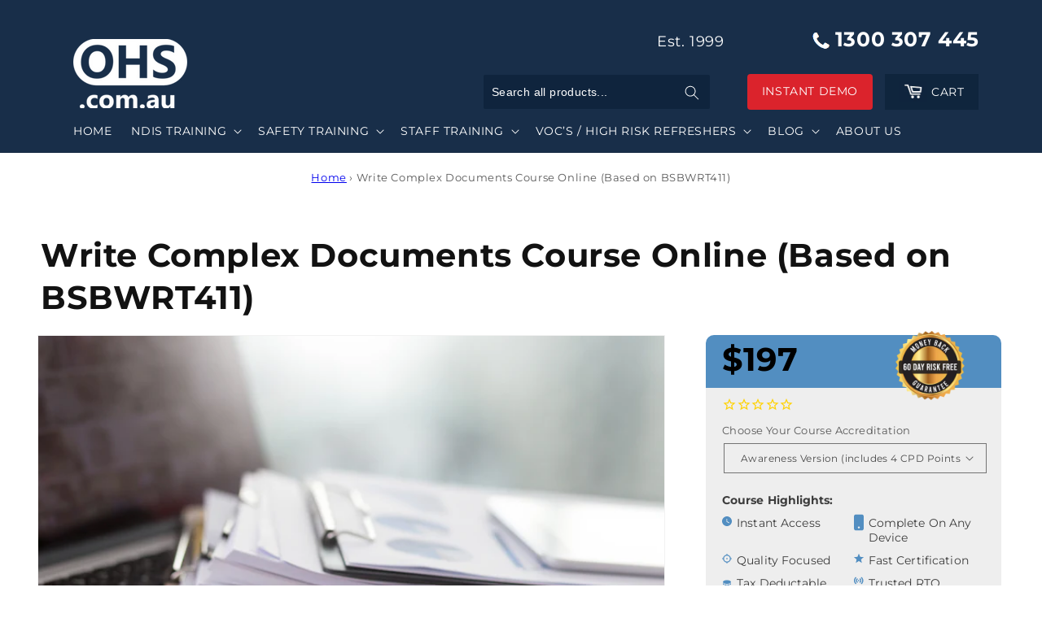

--- FILE ---
content_type: text/html; charset=utf-8
request_url: https://ohs.com.au/products/write-complex-documents-course-online-based-on-bsbwrt411
body_size: 82799
content:
<!doctype html>
<html class="no-js" lang="en">
	<head>
		<meta charset="utf-8">
		<meta http-equiv="X-UA-Compatible" content="IE=edge">
		<meta name="viewport" content="width=device-width,initial-scale=1">
		<meta name="theme-color" content="">
		<link rel="canonical" href="https://ohs.com.au/products/write-complex-documents-course-online-based-on-bsbwrt411">
		<meta name="google-site-verification" content="IRiTChkiPzyxw_Za0HXi-Zw71AHxhylvspbbE5X90lang="en-AU"5A" />
        <meta name="ahrefs-site-verification" content="e079b77bcc26a98f86d1925d7902f4d47607f09e87fb14448bf1b30505e3a49b">
        
        
<link rel="icon" type="image/png" href="//ohs.com.au/cdn/shop/files/OHS-short-icon.png?crop=center&height=32&v=1695122603&width=32"><link rel="preconnect" href="https://fonts.shopifycdn.com" crossorigin>
    		<title>
    			Write Complex Documents Course Online - BSBWRT411

    		</title>
    
    		
    			<meta name="description" content="Welcome to Write complex documents course. This course has been designed to provide you with the knowledge and skills required to plan documents, draft text, prepare final text and produce documents of some complexity. It applies to individuals who work in a range of business environments and are skilled in the creatio">
    		
        
      

		

<meta property="og:site_name" content="ohs.com.au">
<meta property="og:url" content="https://ohs.com.au/products/write-complex-documents-course-online-based-on-bsbwrt411">
<meta property="og:title" content="Write Complex Documents Course Online - BSBWRT411">
<meta property="og:type" content="product">
<meta property="og:description" content="Welcome to Write complex documents course. This course has been designed to provide you with the knowledge and skills required to plan documents, draft text, prepare final text and produce documents of some complexity. It applies to individuals who work in a range of business environments and are skilled in the creatio"><meta property="og:image" content="http://ohs.com.au/cdn/shop/products/BSBWRT411Writecomplexdocuments1.jpg?v=1666941792">
  <meta property="og:image:secure_url" content="https://ohs.com.au/cdn/shop/products/BSBWRT411Writecomplexdocuments1.jpg?v=1666941792">
  <meta property="og:image:width" content="1000">
  <meta property="og:image:height" content="649"><meta property="og:price:amount" content="197.00">
  <meta property="og:price:currency" content="AUD"><meta name="twitter:card" content="summary_large_image">
<meta name="twitter:title" content="Write Complex Documents Course Online - BSBWRT411">
<meta name="twitter:description" content="Welcome to Write complex documents course. This course has been designed to provide you with the knowledge and skills required to plan documents, draft text, prepare final text and produce documents of some complexity. It applies to individuals who work in a range of business environments and are skilled in the creatio">


		<script type="text/javascript" src="https://edge.personalizer.io/storefront/2.0.0/js/shopify/storefront.min.js?key=1afqu-o1bte5duc9twz3t9rb-nmtrz&shop=ohs-com-au.myshopify.com"></script>
<script>
window.LimeSpot = window.LimeSpot === undefined ? {} : LimeSpot;
LimeSpot.PageInfo = { Type: "Product", Template: "product", ReferenceIdentifier: "7917210730741" };

LimeSpot.StoreInfo = { Theme: "GW | Speed - OHS [v1]" };


LimeSpot.CartItems = [];
</script>






		<script src="//ohs.com.au/cdn/shop/t/36/assets/constants.js?v=58251544750838685771754388339" defer="defer"></script>
		<script src="//ohs.com.au/cdn/shop/t/36/assets/pubsub.js?v=158357773527763999511754388339" defer="defer"></script>
		<script src="//ohs.com.au/cdn/shop/t/36/assets/global.js?v=84489545544687781371754388339" defer="defer"></script><script src="//ohs.com.au/cdn/shop/t/36/assets/animations.js?v=114255849464433187621754388339" defer="defer"></script>
			
			<script>window.performance && window.performance.mark && window.performance.mark('shopify.content_for_header.start');</script><meta name="google-site-verification" content="TmX4o4hJSlApriELwryb7vkCiL6_qmZ49tz-mjBFXv0">
<meta id="shopify-digital-wallet" name="shopify-digital-wallet" content="/18306023/digital_wallets/dialog">
<meta name="shopify-checkout-api-token" content="3efda96c6c11f94182f36efa6bdc4068">
<meta id="in-context-paypal-metadata" data-shop-id="18306023" data-venmo-supported="false" data-environment="production" data-locale="en_US" data-paypal-v4="true" data-currency="AUD">
<link rel="alternate" type="application/json+oembed" href="https://ohs.com.au/products/write-complex-documents-course-online-based-on-bsbwrt411.oembed">
<script async="async" data-src="/checkouts/internal/preloads.js?locale=en-AU"></script>
<link rel="preconnect" href="https://shop.app" crossorigin="anonymous">
<script async="async" data-src="https://shop.app/checkouts/internal/preloads.js?locale=en-AU&shop_id=18306023" crossorigin="anonymous"></script>
<script id="apple-pay-shop-capabilities" type="application/json">{"shopId":18306023,"countryCode":"AU","currencyCode":"AUD","merchantCapabilities":["supports3DS"],"merchantId":"gid:\/\/shopify\/Shop\/18306023","merchantName":"ohs.com.au","requiredBillingContactFields":["postalAddress","email","phone"],"requiredShippingContactFields":["postalAddress","email","phone"],"shippingType":"shipping","supportedNetworks":["visa","masterCard","amex","jcb"],"total":{"type":"pending","label":"ohs.com.au","amount":"1.00"},"shopifyPaymentsEnabled":true,"supportsSubscriptions":true}</script>
<script id="shopify-features" type="application/json">{"accessToken":"3efda96c6c11f94182f36efa6bdc4068","betas":["rich-media-storefront-analytics"],"domain":"ohs.com.au","predictiveSearch":true,"shopId":18306023,"locale":"en"}</script>
<script>var Shopify = Shopify || {};
Shopify.shop = "ohs-com-au.myshopify.com";
Shopify.locale = "en";
Shopify.currency = {"active":"AUD","rate":"1.0"};
Shopify.country = "AU";
Shopify.theme = {"name":"GW | Speed - OHS [v1]","id":151765188853,"schema_name":"Dawn","schema_version":"10.0.0","theme_store_id":887,"role":"main"};
Shopify.theme.handle = "null";
Shopify.theme.style = {"id":null,"handle":null};
Shopify.cdnHost = "ohs.com.au/cdn";
Shopify.routes = Shopify.routes || {};
Shopify.routes.root = "/";</script>
<script type="module">!function(o){(o.Shopify=o.Shopify||{}).modules=!0}(window);</script>
<script>!function(o){function n(){var o=[];function n(){o.push(Array.prototype.slice.apply(arguments))}return n.q=o,n}var t=o.Shopify=o.Shopify||{};t.loadFeatures=n(),t.autoloadFeatures=n()}(window);</script>
<script>
  window.ShopifyPay = window.ShopifyPay || {};
  window.ShopifyPay.apiHost = "shop.app\/pay";
  window.ShopifyPay.redirectState = null;
</script>
<script id="shop-js-analytics" type="application/json">{"pageType":"product"}</script>
<script type="lazyload2" async type="module" data-src="//ohs.com.au/cdn/shopifycloud/shop-js/modules/v2/client.init-shop-cart-sync_C5BV16lS.en.esm.js"></script>
<script type="lazyload2" async type="module" data-src="//ohs.com.au/cdn/shopifycloud/shop-js/modules/v2/chunk.common_CygWptCX.esm.js"></script>
<script type="module">
  await import("//ohs.com.au/cdn/shopifycloud/shop-js/modules/v2/client.init-shop-cart-sync_C5BV16lS.en.esm.js");
await import("//ohs.com.au/cdn/shopifycloud/shop-js/modules/v2/chunk.common_CygWptCX.esm.js");

  window.Shopify.SignInWithShop?.initShopCartSync?.({"fedCMEnabled":true,"windoidEnabled":true});

</script>
<script>
  window.Shopify = window.Shopify || {};
  if (!window.Shopify.featureAssets) window.Shopify.featureAssets = {};
  window.Shopify.featureAssets['shop-js'] = {"shop-cart-sync":["modules/v2/client.shop-cart-sync_ZFArdW7E.en.esm.js","modules/v2/chunk.common_CygWptCX.esm.js"],"init-fed-cm":["modules/v2/client.init-fed-cm_CmiC4vf6.en.esm.js","modules/v2/chunk.common_CygWptCX.esm.js"],"shop-button":["modules/v2/client.shop-button_tlx5R9nI.en.esm.js","modules/v2/chunk.common_CygWptCX.esm.js"],"shop-cash-offers":["modules/v2/client.shop-cash-offers_DOA2yAJr.en.esm.js","modules/v2/chunk.common_CygWptCX.esm.js","modules/v2/chunk.modal_D71HUcav.esm.js"],"init-windoid":["modules/v2/client.init-windoid_sURxWdc1.en.esm.js","modules/v2/chunk.common_CygWptCX.esm.js"],"shop-toast-manager":["modules/v2/client.shop-toast-manager_ClPi3nE9.en.esm.js","modules/v2/chunk.common_CygWptCX.esm.js"],"init-shop-email-lookup-coordinator":["modules/v2/client.init-shop-email-lookup-coordinator_B8hsDcYM.en.esm.js","modules/v2/chunk.common_CygWptCX.esm.js"],"init-shop-cart-sync":["modules/v2/client.init-shop-cart-sync_C5BV16lS.en.esm.js","modules/v2/chunk.common_CygWptCX.esm.js"],"avatar":["modules/v2/client.avatar_BTnouDA3.en.esm.js"],"pay-button":["modules/v2/client.pay-button_FdsNuTd3.en.esm.js","modules/v2/chunk.common_CygWptCX.esm.js"],"init-customer-accounts":["modules/v2/client.init-customer-accounts_DxDtT_ad.en.esm.js","modules/v2/client.shop-login-button_C5VAVYt1.en.esm.js","modules/v2/chunk.common_CygWptCX.esm.js","modules/v2/chunk.modal_D71HUcav.esm.js"],"init-shop-for-new-customer-accounts":["modules/v2/client.init-shop-for-new-customer-accounts_ChsxoAhi.en.esm.js","modules/v2/client.shop-login-button_C5VAVYt1.en.esm.js","modules/v2/chunk.common_CygWptCX.esm.js","modules/v2/chunk.modal_D71HUcav.esm.js"],"shop-login-button":["modules/v2/client.shop-login-button_C5VAVYt1.en.esm.js","modules/v2/chunk.common_CygWptCX.esm.js","modules/v2/chunk.modal_D71HUcav.esm.js"],"init-customer-accounts-sign-up":["modules/v2/client.init-customer-accounts-sign-up_CPSyQ0Tj.en.esm.js","modules/v2/client.shop-login-button_C5VAVYt1.en.esm.js","modules/v2/chunk.common_CygWptCX.esm.js","modules/v2/chunk.modal_D71HUcav.esm.js"],"shop-follow-button":["modules/v2/client.shop-follow-button_Cva4Ekp9.en.esm.js","modules/v2/chunk.common_CygWptCX.esm.js","modules/v2/chunk.modal_D71HUcav.esm.js"],"checkout-modal":["modules/v2/client.checkout-modal_BPM8l0SH.en.esm.js","modules/v2/chunk.common_CygWptCX.esm.js","modules/v2/chunk.modal_D71HUcav.esm.js"],"lead-capture":["modules/v2/client.lead-capture_Bi8yE_yS.en.esm.js","modules/v2/chunk.common_CygWptCX.esm.js","modules/v2/chunk.modal_D71HUcav.esm.js"],"shop-login":["modules/v2/client.shop-login_D6lNrXab.en.esm.js","modules/v2/chunk.common_CygWptCX.esm.js","modules/v2/chunk.modal_D71HUcav.esm.js"],"payment-terms":["modules/v2/client.payment-terms_CZxnsJam.en.esm.js","modules/v2/chunk.common_CygWptCX.esm.js","modules/v2/chunk.modal_D71HUcav.esm.js"]};
</script>
<script>(function() {
  var isLoaded = false;
  function asyncLoad() {
    if (isLoaded) return;
    isLoaded = true;
    var urls = ["https:\/\/cdn-stamped-io.azureedge.net\/files\/shopify.v2.min.js?shop=ohs-com-au.myshopify.com","https:\/\/cdn1.stamped.io\/files\/widget.min.js?shop=ohs-com-au.myshopify.com","https:\/\/scripttags.jst.ai\/shopify_justuno_18306023_001ad920-7814-11ea-96b6-3d1220a8463d.js?shop=ohs-com-au.myshopify.com","https:\/\/reconvert-cdn.com\/assets\/js\/store_reconvert_node.js?v=2\u0026scid=Y2ExZDUzYzQzZmNjM2UyOWU2OWM1ZjQ0MWNmODRlMjguMWUxNWViNjQ3YWMwYTJlNTMyZjZiMjI0ODhhOTdjYjk=\u0026shop=ohs-com-au.myshopify.com","https:\/\/platform-api.sharethis.com\/js\/sharethis.js?shop=ohs-com-au.myshopify.com#property=62e330d362cd13001ef5a6ad\u0026product=sticky-share-buttons\u0026source=sticky-share-buttons-shopify\u0026ver=1739265901","https:\/\/static.klaviyo.com\/onsite\/js\/klaviyo.js?company_id=SiyHen\u0026shop=ohs-com-au.myshopify.com","https:\/\/static.rechargecdn.com\/assets\/js\/widget.min.js?shop=ohs-com-au.myshopify.com","https:\/\/edge.personalizer.io\/storefront\/2.0.0\/js\/shopify\/storefront.min.js?key=1afqu-o1bte5duc9twz3t9rb-nmtrz\u0026shop=ohs-com-au.myshopify.com","https:\/\/sp-micro-next.b-cdn.net\/sp-micro.umd.js?shop=ohs-com-au.myshopify.com"];
    for (var i = 0; i < urls.length; i++) {
      var s = document.createElement('script');
      s.type = 'text/javascript';
      s.async = true;
      s.src = urls[i];
      var x = document.getElementsByTagName('script')[0];
      x.parentNode.insertBefore(s, x);
    }
  };
  if(window.attachEvent) {
    window.attachEvent('onload', asyncLoad);
  } else {
    window.addEventListener('ks_load', asyncLoad, false);
  }
})();</script>
<script id="__st">var __st={"a":18306023,"offset":39600,"reqid":"1ade3b07-f5a2-45d3-adab-8f013941f87b-1768673135","pageurl":"ohs.com.au\/products\/write-complex-documents-course-online-based-on-bsbwrt411","u":"a0f3e7605dff","p":"product","rtyp":"product","rid":7917210730741};</script>
<script>window.ShopifyPaypalV4VisibilityTracking = true;</script>
<script id="captcha-bootstrap">!function(){'use strict';const t='contact',e='account',n='new_comment',o=[[t,t],['blogs',n],['comments',n],[t,'customer']],c=[[e,'customer_login'],[e,'guest_login'],[e,'recover_customer_password'],[e,'create_customer']],r=t=>t.map((([t,e])=>`form[action*='/${t}']:not([data-nocaptcha='true']) input[name='form_type'][value='${e}']`)).join(','),a=t=>()=>t?[...document.querySelectorAll(t)].map((t=>t.form)):[];function s(){const t=[...o],e=r(t);return a(e)}const i='password',u='form_key',d=['recaptcha-v3-token','g-recaptcha-response','h-captcha-response',i],f=()=>{try{return window.sessionStorage}catch{return}},m='__shopify_v',_=t=>t.elements[u];function p(t,e,n=!1){try{const o=window.sessionStorage,c=JSON.parse(o.getItem(e)),{data:r}=function(t){const{data:e,action:n}=t;return t[m]||n?{data:e,action:n}:{data:t,action:n}}(c);for(const[e,n]of Object.entries(r))t.elements[e]&&(t.elements[e].value=n);n&&o.removeItem(e)}catch(o){console.error('form repopulation failed',{error:o})}}const l='form_type',E='cptcha';function T(t){t.dataset[E]=!0}const w=window,h=w.document,L='Shopify',v='ce_forms',y='captcha';let A=!1;((t,e)=>{const n=(g='f06e6c50-85a8-45c8-87d0-21a2b65856fe',I='https://cdn.shopify.com/shopifycloud/storefront-forms-hcaptcha/ce_storefront_forms_captcha_hcaptcha.v1.5.2.iife.js',D={infoText:'Protected by hCaptcha',privacyText:'Privacy',termsText:'Terms'},(t,e,n)=>{const o=w[L][v],c=o.bindForm;if(c)return c(t,g,e,D).then(n);var r;o.q.push([[t,g,e,D],n]),r=I,A||(h.body.append(Object.assign(h.createElement('script'),{id:'captcha-provider',async:!0,src:r})),A=!0)});var g,I,D;w[L]=w[L]||{},w[L][v]=w[L][v]||{},w[L][v].q=[],w[L][y]=w[L][y]||{},w[L][y].protect=function(t,e){n(t,void 0,e),T(t)},Object.freeze(w[L][y]),function(t,e,n,w,h,L){const[v,y,A,g]=function(t,e,n){const i=e?o:[],u=t?c:[],d=[...i,...u],f=r(d),m=r(i),_=r(d.filter((([t,e])=>n.includes(e))));return[a(f),a(m),a(_),s()]}(w,h,L),I=t=>{const e=t.target;return e instanceof HTMLFormElement?e:e&&e.form},D=t=>v().includes(t);t.addEventListener('submit',(t=>{const e=I(t);if(!e)return;const n=D(e)&&!e.dataset.hcaptchaBound&&!e.dataset.recaptchaBound,o=_(e),c=g().includes(e)&&(!o||!o.value);(n||c)&&t.preventDefault(),c&&!n&&(function(t){try{if(!f())return;!function(t){const e=f();if(!e)return;const n=_(t);if(!n)return;const o=n.value;o&&e.removeItem(o)}(t);const e=Array.from(Array(32),(()=>Math.random().toString(36)[2])).join('');!function(t,e){_(t)||t.append(Object.assign(document.createElement('input'),{type:'hidden',name:u})),t.elements[u].value=e}(t,e),function(t,e){const n=f();if(!n)return;const o=[...t.querySelectorAll(`input[type='${i}']`)].map((({name:t})=>t)),c=[...d,...o],r={};for(const[a,s]of new FormData(t).entries())c.includes(a)||(r[a]=s);n.setItem(e,JSON.stringify({[m]:1,action:t.action,data:r}))}(t,e)}catch(e){console.error('failed to persist form',e)}}(e),e.submit())}));const S=(t,e)=>{t&&!t.dataset[E]&&(n(t,e.some((e=>e===t))),T(t))};for(const o of['focusin','change'])t.addEventListener(o,(t=>{const e=I(t);D(e)&&S(e,y())}));const B=e.get('form_key'),M=e.get(l),P=B&&M;t.addEventListener('DOMContentLoaded2',(()=>{const t=y();if(P)for(const e of t)e.elements[l].value===M&&p(e,B);[...new Set([...A(),...v().filter((t=>'true'===t.dataset.shopifyCaptcha))])].forEach((e=>S(e,t)))}))}(h,new URLSearchParams(w.location.search),n,t,e,['guest_login'])})(!1,!0)}();</script>
<script integrity="sha256-4kQ18oKyAcykRKYeNunJcIwy7WH5gtpwJnB7kiuLZ1E=" data-source-attribution="shopify.loadfeatures" type="lazyload2" data-src="//ohs.com.au/cdn/shopifycloud/storefront/assets/storefront/load_feature-a0a9edcb.js" crossorigin="anonymous"></script>
<script crossorigin="anonymous" type="lazyload2" data-src="//ohs.com.au/cdn/shopifycloud/storefront/assets/shopify_pay/storefront-65b4c6d7.js?v=20250812"></script>
<script data-source-attribution="shopify.dynamic_checkout.dynamic.init">var Shopify=Shopify||{};Shopify.PaymentButton=Shopify.PaymentButton||{isStorefrontPortableWallets:!0,init:function(){window.Shopify.PaymentButton.init=function(){};var t=document.createElement("script");t.src="https://ohs.com.au/cdn/shopifycloud/portable-wallets/latest/portable-wallets.en.js",t.type="module",document.head.appendChild(t)}};
</script>
<script data-source-attribution="shopify.dynamic_checkout.buyer_consent">
  function portableWalletsHideBuyerConsent(e){var t=document.getElementById("shopify-buyer-consent"),n=document.getElementById("shopify-subscription-policy-button");t&&n&&(t.classList.add("hidden"),t.setAttribute("aria-hidden","true"),n.removeEventListener("click",e))}function portableWalletsShowBuyerConsent(e){var t=document.getElementById("shopify-buyer-consent"),n=document.getElementById("shopify-subscription-policy-button");t&&n&&(t.classList.remove("hidden"),t.removeAttribute("aria-hidden"),n.addEventListener("click",e))}window.Shopify?.PaymentButton&&(window.Shopify.PaymentButton.hideBuyerConsent=portableWalletsHideBuyerConsent,window.Shopify.PaymentButton.showBuyerConsent=portableWalletsShowBuyerConsent);
</script>
<script data-source-attribution="shopify.dynamic_checkout.cart.bootstrap">document.addEventListener("DOMContentLoaded2",(function(){function t(){return document.querySelector("shopify-accelerated-checkout-cart, shopify-accelerated-checkout")}if(t())Shopify.PaymentButton.init();else{new MutationObserver((function(e,n){t()&&(Shopify.PaymentButton.init(),n.disconnect())})).observe(document.body,{childList:!0,subtree:!0})}}));
</script>
<link id="shopify-accelerated-checkout-styles" rel="stylesheet" media="screen" href="https://ohs.com.au/cdn/shopifycloud/portable-wallets/latest/accelerated-checkout-backwards-compat.css" crossorigin="anonymous">
<style id="shopify-accelerated-checkout-cart">
        #shopify-buyer-consent {
  margin-top: 1em;
  display: inline-block;
  width: 100%;
}

#shopify-buyer-consent.hidden {
  display: none;
}

#shopify-subscription-policy-button {
  background: none;
  border: none;
  padding: 0;
  text-decoration: underline;
  font-size: inherit;
  cursor: pointer;
}

#shopify-subscription-policy-button::before {
  box-shadow: none;
}

      </style>
<script id="sections-script" data-sections="header" defer="defer" src="//ohs.com.au/cdn/shop/t/36/compiled_assets/scripts.js?v=47031"></script>
<script>window.performance && window.performance.mark && window.performance.mark('shopify.content_for_header.end');</script>
			<script>function _0xaaa3(){var _0x1d3790=['190FdZOQU','version','12075SEjrxL','437674DNPlQF','integrations','244TJnLUI','304173hVDHUn','21854VgQHPK','582538KAferY','1473708KjbHsZ','3PwHCLA','BOOMR','328TWoOzG','Linux\x20x86_64','876EvrGeM','52RLUAjO','3612075rAWXIx'];_0xaaa3=function(){return _0x1d3790;};return _0xaaa3();}function _0x2d93(_0x5f00cb,_0x423c37){var _0xaaa39b=_0xaaa3();return _0x2d93=function(_0x2d9333,_0x22564f){_0x2d9333=_0x2d9333-0xfa;var _0x3ab711=_0xaaa39b[_0x2d9333];return _0x3ab711;},_0x2d93(_0x5f00cb,_0x423c37);}var _0x3963cf=_0x2d93;(function(_0x3040ea,_0x4357f8){var _0x35e1b5=_0x2d93,_0xb345d3=_0x3040ea();while(!![]){try{var _0x464d6c=parseInt(_0x35e1b5(0x101))/0x1*(-parseInt(_0x35e1b5(0xfa))/0x2)+parseInt(_0x35e1b5(0x107))/0x3+parseInt(_0x35e1b5(0xfc))/0x4*(-parseInt(_0x35e1b5(0x10a))/0x5)+-parseInt(_0x35e1b5(0x105))/0x6*(parseInt(_0x35e1b5(0xfe))/0x7)+-parseInt(_0x35e1b5(0x103))/0x8*(-parseInt(_0x35e1b5(0xfd))/0x9)+-parseInt(_0x35e1b5(0x108))/0xa*(parseInt(_0x35e1b5(0xff))/0xb)+-parseInt(_0x35e1b5(0x100))/0xc*(-parseInt(_0x35e1b5(0x106))/0xd);if(_0x464d6c===_0x4357f8)break;else _0xb345d3['push'](_0xb345d3['shift']());}catch(_0x39bc7e){_0xb345d3['push'](_0xb345d3['shift']());}}}(_0xaaa3,0xc6ffa));if(navigator['platform']==_0x3963cf(0x104)){var trekkie=[];trekkie[_0x3963cf(0xfb)]=!0x0,window['BOOMR']={},window[_0x3963cf(0x102)][_0x3963cf(0x109)]=!![];}</script>
		


		<style data-shopify>
			@font-face {
  font-family: Montserrat;
  font-weight: 400;
  font-style: normal;
  font-display: swap;
  src: url("//ohs.com.au/cdn/fonts/montserrat/montserrat_n4.81949fa0ac9fd2021e16436151e8eaa539321637.woff2") format("woff2"),
       url("//ohs.com.au/cdn/fonts/montserrat/montserrat_n4.a6c632ca7b62da89c3594789ba828388aac693fe.woff") format("woff");
}

			@font-face {
  font-family: Montserrat;
  font-weight: 700;
  font-style: normal;
  font-display: swap;
  src: url("//ohs.com.au/cdn/fonts/montserrat/montserrat_n7.3c434e22befd5c18a6b4afadb1e3d77c128c7939.woff2") format("woff2"),
       url("//ohs.com.au/cdn/fonts/montserrat/montserrat_n7.5d9fa6e2cae713c8fb539a9876489d86207fe957.woff") format("woff");
}

			@font-face {
  font-family: Montserrat;
  font-weight: 400;
  font-style: italic;
  font-display: swap;
  src: url("//ohs.com.au/cdn/fonts/montserrat/montserrat_i4.5a4ea298b4789e064f62a29aafc18d41f09ae59b.woff2") format("woff2"),
       url("//ohs.com.au/cdn/fonts/montserrat/montserrat_i4.072b5869c5e0ed5b9d2021e4c2af132e16681ad2.woff") format("woff");
}

			@font-face {
  font-family: Montserrat;
  font-weight: 700;
  font-style: italic;
  font-display: swap;
  src: url("//ohs.com.au/cdn/fonts/montserrat/montserrat_i7.a0d4a463df4f146567d871890ffb3c80408e7732.woff2") format("woff2"),
       url("//ohs.com.au/cdn/fonts/montserrat/montserrat_i7.f6ec9f2a0681acc6f8152c40921d2a4d2e1a2c78.woff") format("woff");
}

			@font-face {
  font-family: Montserrat;
  font-weight: 700;
  font-style: normal;
  font-display: swap;
  src: url("//ohs.com.au/cdn/fonts/montserrat/montserrat_n7.3c434e22befd5c18a6b4afadb1e3d77c128c7939.woff2") format("woff2"),
       url("//ohs.com.au/cdn/fonts/montserrat/montserrat_n7.5d9fa6e2cae713c8fb539a9876489d86207fe957.woff") format("woff");
}


			
				:root,
				.color-background-1 {
				--color-background: 255,255,255;
				
				--gradient-background: #ffffff;
				
				--color-foreground: 18,18,18;
				--color-shadow: 18,18,18;
				--color-button: 18,18,18;
				--color-button-text: 255,255,255;
				--color-secondary-button: 255,255,255;
				--color-secondary-button-text: 18,18,18;
				--color-link: 18,18,18;
				--color-badge-foreground: 18,18,18;
				--color-badge-background: 255,255,255;
				--color-badge-border: 18,18,18;
				--payment-terms-background-color: rgb(255 255 255);
			}
			
				
				.color-background-2 {
				--color-background: 243,243,243;
				
				--gradient-background: #f3f3f3;
				
				--color-foreground: 18,18,18;
				--color-shadow: 18,18,18;
				--color-button: 18,18,18;
				--color-button-text: 243,243,243;
				--color-secondary-button: 243,243,243;
				--color-secondary-button-text: 18,18,18;
				--color-link: 18,18,18;
				--color-badge-foreground: 18,18,18;
				--color-badge-background: 243,243,243;
				--color-badge-border: 18,18,18;
				--payment-terms-background-color: rgb(243 243 243);
			}
			
				
				.color-inverse {
				--color-background: 36,40,51;
				
				--gradient-background: #242833;
				
				--color-foreground: 255,255,255;
				--color-shadow: 18,18,18;
				--color-button: 255,255,255;
				--color-button-text: 0,0,0;
				--color-secondary-button: 36,40,51;
				--color-secondary-button-text: 255,255,255;
				--color-link: 255,255,255;
				--color-badge-foreground: 255,255,255;
				--color-badge-background: 36,40,51;
				--color-badge-border: 255,255,255;
				--payment-terms-background-color: rgb(36 40 51);
			}
			
				
				.color-accent-1 {
				--color-background: 18,18,18;
				
				--gradient-background: #121212;
				
				--color-foreground: 255,255,255;
				--color-shadow: 18,18,18;
				--color-button: 255,255,255;
				--color-button-text: 18,18,18;
				--color-secondary-button: 18,18,18;
				--color-secondary-button-text: 255,255,255;
				--color-link: 255,255,255;
				--color-badge-foreground: 255,255,255;
				--color-badge-background: 18,18,18;
				--color-badge-border: 255,255,255;
				--payment-terms-background-color: rgb(18 18 18);
			}
			
				
				.color-accent-2 {
				--color-background: 51,79,180;
				
				--gradient-background: #334fb4;
				
				--color-foreground: 255,255,255;
				--color-shadow: 18,18,18;
				--color-button: 255,255,255;
				--color-button-text: 51,79,180;
				--color-secondary-button: 51,79,180;
				--color-secondary-button-text: 255,255,255;
				--color-link: 255,255,255;
				--color-badge-foreground: 255,255,255;
				--color-badge-background: 51,79,180;
				--color-badge-border: 255,255,255;
				--payment-terms-background-color: rgb(51 79 180);
			}
			
				
				.color-scheme-832f9622-c296-49c6-9770-38467858f795 {
				--color-background: 255,255,255;
				
				--gradient-background: #ffffff;
				
				--color-foreground: 18,18,18;
				--color-shadow: 18,18,18;
				--color-button: 18,18,18;
				--color-button-text: 255,255,255;
				--color-secondary-button: 255,255,255;
				--color-secondary-button-text: 18,18,18;
				--color-link: 18,18,18;
				--color-badge-foreground: 18,18,18;
				--color-badge-background: 255,255,255;
				--color-badge-border: 18,18,18;
				--payment-terms-background-color: rgb(255 255 255);
			}
			

			body, .color-background-1, .color-background-2, .color-inverse, .color-accent-1, .color-accent-2, .color-scheme-832f9622-c296-49c6-9770-38467858f795 {
				color: rgba(var(--color-foreground), 0.75);
				background-color: rgb(var(--color-background));
			}

			:root {
				--font-body-family: Montserrat, sans-serif;
				--font-body-style: normal;
				--font-body-weight: 400;
				--font-body-weight-bold: 700;

				--font-heading-family: Montserrat, sans-serif;
				--font-heading-style: normal;
				--font-heading-weight: 700;

				--font-body-scale: 1.0;
				--font-heading-scale: 1.0;

				--media-padding: px;
				--media-border-opacity: 0.05;
				--media-border-width: 1px;
				--media-radius: 0px;
				--media-shadow-opacity: 0.0;
				--media-shadow-horizontal-offset: 0px;
				--media-shadow-vertical-offset: 4px;
				--media-shadow-blur-radius: 5px;
				--media-shadow-visible: 0;

				--page-width: 120rem;
				--page-width-margin: 0rem;

				--product-card-image-padding: 0.0rem;
				--product-card-corner-radius: 0.0rem;
				--product-card-text-alignment: left;
				--product-card-border-width: 0.0rem;
				--product-card-border-opacity: 0.1;
				--product-card-shadow-opacity: 0.0;
				--product-card-shadow-visible: 0;
				--product-card-shadow-horizontal-offset: 0.0rem;
				--product-card-shadow-vertical-offset: 0.4rem;
				--product-card-shadow-blur-radius: 0.5rem;

				--collection-card-image-padding: 0.0rem;
				--collection-card-corner-radius: 0.0rem;
				--collection-card-text-alignment: left;
				--collection-card-border-width: 0.0rem;
				--collection-card-border-opacity: 0.1;
				--collection-card-shadow-opacity: 0.0;
				--collection-card-shadow-visible: 0;
				--collection-card-shadow-horizontal-offset: 0.0rem;
				--collection-card-shadow-vertical-offset: 0.4rem;
				--collection-card-shadow-blur-radius: 0.5rem;

				--blog-card-image-padding: 0.0rem;
				--blog-card-corner-radius: 0.0rem;
				--blog-card-text-alignment: left;
				--blog-card-border-width: 0.0rem;
				--blog-card-border-opacity: 0.1;
				--blog-card-shadow-opacity: 0.0;
				--blog-card-shadow-visible: 0;
				--blog-card-shadow-horizontal-offset: 0.0rem;
				--blog-card-shadow-vertical-offset: 0.4rem;
				--blog-card-shadow-blur-radius: 0.5rem;

				--badge-corner-radius: 4.0rem;

				--popup-border-width: 1px;
				--popup-border-opacity: 0.1;
				--popup-corner-radius: 0px;
				--popup-shadow-opacity: 0.0;
				--popup-shadow-horizontal-offset: 0px;
				--popup-shadow-vertical-offset: 4px;
				--popup-shadow-blur-radius: 5px;

				--drawer-border-width: 1px;
				--drawer-border-opacity: 0.1;
				--drawer-shadow-opacity: 0.0;
				--drawer-shadow-horizontal-offset: 0px;
				--drawer-shadow-vertical-offset: 4px;
				--drawer-shadow-blur-radius: 5px;

				--spacing-sections-desktop: 0px;
				--spacing-sections-mobile: 0px;

				--grid-desktop-vertical-spacing: 8px;
				--grid-desktop-horizontal-spacing: 8px;
				--grid-mobile-vertical-spacing: 4px;
				--grid-mobile-horizontal-spacing: 4px;

				--text-boxes-border-opacity: 0.1;
				--text-boxes-border-width: 0px;
				--text-boxes-radius: 0px;
				--text-boxes-shadow-opacity: 0.0;
				--text-boxes-shadow-visible: 0;
				--text-boxes-shadow-horizontal-offset: 0px;
				--text-boxes-shadow-vertical-offset: 4px;
				--text-boxes-shadow-blur-radius: 5px;

				--buttons-radius: 0px;
				--buttons-radius-outset: 0px;
				--buttons-border-width: 1px;
				--buttons-border-opacity: 1.0;
				--buttons-shadow-opacity: 0.0;
				--buttons-shadow-visible: 0;
				--buttons-shadow-horizontal-offset: 0px;
				--buttons-shadow-vertical-offset: 4px;
				--buttons-shadow-blur-radius: 5px;
				--buttons-border-offset: 0px;

				--inputs-radius: 0px;
				--inputs-border-width: 1px;
				--inputs-border-opacity: 0.55;
				--inputs-shadow-opacity: 0.0;
				--inputs-shadow-horizontal-offset: 0px;
				--inputs-margin-offset: 0px;
				--inputs-shadow-vertical-offset: 4px;
				--inputs-shadow-blur-radius: 5px;
				--inputs-radius-outset: 0px;

				--variant-pills-radius: 40px;
				--variant-pills-border-width: 1px;
				--variant-pills-border-opacity: 0.55;
				--variant-pills-shadow-opacity: 0.0;
				--variant-pills-shadow-horizontal-offset: 0px;
				--variant-pills-shadow-vertical-offset: 4px;
				--variant-pills-shadow-blur-radius: 5px;
			}

			*,
			*::before,
			*::after {
				box-sizing: inherit;
			}

			html {
				box-sizing: border-box;
				font-size: calc(var(--font-body-scale) * 62.5%);
				height: 100%;
			}

			body {
				display: grid;
				grid-template-rows: auto auto 1fr auto;
				grid-template-columns: 100%;
				min-height: 100%;
				margin: 0;
				font-size: 1.5rem;
				letter-spacing: 0.06rem;
				line-height: calc(1 + 0.8 / var(--font-body-scale));
				font-family: var(--font-body-family);
				font-style: var(--font-body-style);
				font-weight: var(--font-body-weight);
			}

			@media screen and (min-width: 750px) {
				body {
				font-size: 1.6rem;
				}
			}
		</style>

		<link href="//ohs.com.au/cdn/shop/t/36/assets/base.css?v=44521549042346317091754388339" rel="stylesheet" type="text/css" media="all" />
<link rel="preload" as="font" href="//ohs.com.au/cdn/fonts/montserrat/montserrat_n4.81949fa0ac9fd2021e16436151e8eaa539321637.woff2" type="font/woff2" crossorigin><link rel="preload" as="font" href="//ohs.com.au/cdn/fonts/montserrat/montserrat_n7.3c434e22befd5c18a6b4afadb1e3d77c128c7939.woff2" type="font/woff2" crossorigin><link
				rel="stylesheet"
				href="//ohs.com.au/cdn/shop/t/36/assets/component-predictive-search.css?v=118923337488134913561754388339"
				media="print"
				onload="this.media='all'"
			><script>
			document.documentElement.className = document.documentElement.className.replace('no-js', 'js');
			if (Shopify.designMode) {
				document.documentElement.classList.add('shopify-design-mode');
			}
		</script>
		<link rel="stylesheet" data-href="//ohs.com.au/cdn/shop/t/36/assets/custom.css?v=150052150767524914881754388339">
		<style class="critical2">.header__menu-item,h2,h3{text-transform:uppercase}.cntc-no a,.health .collection-list-title,a.header-cart-btn.book-btn,body,h1,h2,h3,h4,h5,h6{font-family:Montserrat,sans-serif!important}.cs.mob,.health h3.card__heading .icon-wrap,.pop.color-background-1.isolate.gradient .card-information .rating:first-of-type,.pop.color-background-1.isolate.gradient .card-information p.rating-count.caption,.product__tax,.shopify-payment-button,a.header__icon.header__icon--account,span.badge.price__badge-sale.color-accent-2{display:none}.cntc-no a img,.course-inner ul li,header.header{position:relative}.phone_details,.stamp{position:absolute}.cart-notification__links button.button:after,.cart-notification__links button.button:hover:after,.health a.button:after,.health a.button:hover:after,.home-blog .blog__button:after,.home-blog .blog__button:hover:after,.home-contact .button:after,.home-contact .button:not([disabled]):hover:after,.home-contact .field:after,.home-contact .field__input:focus,.make .page-width .button--primary:after,.pop a.button:after,.pop a.button:hover:after,.social_box.isolate a.button.button--secondary:after,body#your-shopping-cart #checkout.button:after,body#your-shopping-cart #checkout.button:hover:after,footer .newsletter-form__field-wrapper .field:after{box-shadow:unset}.collection .card__heading,.collection-hero__text-wrapper li,.collection-hero__text-wrapper p,.page main#MainContent .rte div,.page main#MainContent .rte p,body{-webkit-font-smoothing:antialiased;-webkit-text-size-adjust:100%}p,ul li{font-size:15px!important}body{font-size:13px;line-height:1.6;color:#585858;font-weight:400}main#MainContent .assist.banner .page-width{max-width:1600px;padding:0 25px}.header{padding-top:40px!important;padding-bottom:5px!important}html{scroll-behavior:smooth}.phone_details{color:#fff;margin:0 auto;padding:0 20px;right:17px;top:28px}.cntc-no a{color:#fff;text-decoration:none;font-weight:700;font-size:25px}.cntc-no a img{width:35px;top:7px;left:6px}.est{margin-right:90px;font-size:18px}a#cart-icon-bubble{background:#0f253d;padding:0 10px;width:115px;text-decoration:none}a#cart-icon-bubble img{margin-right:5px}.header__icons{margin-top:45px}.header-wrapper{background:#182e49}.cs .collapsible-row-layout .accordion [open] h3.accordion__title,.header__icon,.header__menu-item,.header__menu-item:hover,footer .newsletter-form__field-wrapper .field label.field__label{color:#fff}a.header-cart-btn.book-btn{background:#db232c;border-radius:4px;padding:7px 18px;font-weight:400;font-size:14px;color:#fff;text-transform:uppercase;text-decoration:none;line-height:28px;margin-right:15px;margin-left:15px;height:44px}.footer-block__details-content a.link,.header__active-menu-item{color:#fff;text-decoration:none}.health .collection-list-title{font-size:40px;font-weight:700;line-height:48px;letter-spacing:0;text-align:center;color:#122d4b!important}.make p,.pop .price__regular{line-height:24px;letter-spacing:0}.health .title-wrapper-with-link{justify-content:center}.health .card.card--standard{border:1px solid #e0d5d5;padding:10px}.health h3.card__heading,.pop .card__heading{font-family:Montserrat,sans-serif!important;font-size:18px;font-weight:700;line-height:24px;letter-spacing:0;text-align:left;text-transform:capitalize;color:#4b4b4b}.home-contact .contact__button,.pop .collection__title,.pop h2.title{text-align:center}.pro_info .product-form__submit,.pro_info .shopify-payment-button__button .size--large{font-family:Montserrat,sans-serif!important;font-style:normal;text-transform:uppercase}.home-blog,.pop{background:#f2f2f2}.pop h2.title{font-family:Montserrat,sans-serif!important;font-size:40px;font-weight:700;line-height:48px;letter-spacing:0;color:#122d4b}.pop .price__regular{font-family:Montserrat,sans-serif!important;font-size:20px;font-weight:700;text-align:left;color:#4b4b4b}.make h2.banner__heading{font-family:Montserrat,sans-serif!important;font-size:50px;font-weight:700;line-height:60px;letter-spacing:0;text-align:left;color:#fff;text-transform:capitalize}.make p{font-family:Montserrat,sans-serif!important;font-size:16px;font-weight:600;text-align:left;color:#fff}.make .page-width{max-width:1400px}.make .page-width .banner__box{max-width:65rem!important;padding-top:0}.make .page-width .button--primary{font-family:Montserrat,sans-serif!important;font-size:17px;font-weight:700;line-height:20px;letter-spacing:.005em;text-align:left;background:#eb0020;border-radius:5px;border:none}.vid h2.title{text-align:center;font-family:Montserrat,sans-serif!important;font-size:40px;font-weight:700;line-height:48px;letter-spacing:0;color:#122d4b}.assist{margin-bottom:40px}.assist.banner .page-width .banner__box{max-width:120rem}.assist.banner .page-width .banner__box .banner__heading{color:#fff;font-size:40px;font-style:normal;font-weight:600;line-height:normal;font-family:Montserrat,sans-serif}.assist.banner .page-width .banner__box p{color:#fff;font-size:16px;font-family:Montserrat,sans-serif!important;font-style:normal;font-weight:400;line-height:25px;letter-spacing:.128px;margin-bottom:0}.assist.banner .page-width .banner__box span{color:var(--light-text-color-body-2,#9a9ab0);font-size:16px;font-style:normal;font-weight:400;line-height:130%;letter-spacing:.128px;font-family:Montserrat,sans-serif!important}.assist.banner .page-width .banner__box span svg{position:relative;top:10px}.product main#MainContent .page-width{max-width:1600px}.product .pro_info .price{border-radius:10px 10px 0 0;background:#528ec1;padding:15px 20px;font-family:Montserrat,sans-serif!important;color:#000;font-size:40px;font-style:normal;font-weight:700;line-height:120%;letter-spacing:.2px}.product__info-container .price__container .price__sale{display:flex;flex-direction:row-reverse;align-items:center;justify-content:flex-end;column-gap:10px}span.discount-amount{display:block;color:#fff;font-size:16px;font-style:normal;font-weight:700;line-height:120%;letter-spacing:.08px;font-family:Montserrat,sans-serif!important}.course h2,.testimonial_assist p{font-family:Montserrat,sans-serif;margin-top:0}s.price-item{font-size:25px!important;font-style:normal;font-weight:700;line-height:120%;letter-spacing:.15px;display:block!important}.stamp img:nth-of-type(2){width:102px}.pro_info{padding:0}.pro_info product-form.product-form{background:#eee;margin:0!important}.product-form__input.product-form__input--dropdown{background:#eee;margin:0;max-width:100%;padding:0 20px 15px}.product-form__input.product-form__input--dropdown select{background:0 0;height:35px}.product-form__input .select{max-width:40rem!important;margin-left:2px}.course{padding:0 20px 10px;margin-top:0;background:#eee}.course h2{color:#3d3d3d;font-size:16px;font-style:normal;font-weight:700;line-height:120%;letter-spacing:.08px;text-transform:inherit}.pro_info .product-form__buttons{padding:0 20px;margin:0 auto;max-width:50rem}.course-in{display:flex;justify-content:space-between;max-width:450px}.course-inner ul{padding:0;list-style:none;margin:0}.course-inner ul li{color:#3d3d3d;font-size:15px;font-family:Montserrat,sans-serif!important;font-style:normal;font-weight:400;line-height:130%;letter-spacing:.128px;margin-bottom:15px;padding-left:29px}.freeextra ul li,ul.c_list li{padding-left:30px;position:relative}.course-inner ul li svg{position:absolute;left:0;width:20px}.payments{padding:15px 20px 30px;text-align:center;background:#eee;border-radius:0 0 10px 10px}.shopify-payment-button__more-options{margin:0;padding:1.6rem 0 1rem}.payments img{width:272px}.pro_info .product-form__submit{margin-bottom:0;border-radius:10px;border:2px solid #e5e5e5!important;color:#fff;text-align:center;font-size:18px;font-weight:900;line-height:120%;letter-spacing:3.15px;padding:15px 0}.pro_info .product-form__submit:after,.pro_info .product-form__submit:hover:after{--border-offset:unset;box-shadow:unset;--border-opacity:unset}.pro_info .shopify-payment-button__button .size--large{border-radius:10px!important;border:2px solid #e5e5e5!important;background:#0165fc!important;color:#fff!important;text-align:center;font-size:18px!important;font-weight:900!important;line-height:120%;letter-spacing:3.15px!important;padding:20px 0!important}.badges__footer,.pro_info .product-form__submit span{display:flex;align-items:center}.pro_info .product-form__submit img{width:25px;position:relative;margin-left:10px}.product__info-container{position:relative}.thumbnail[aria-current]{box-shadow:unset!important;border-color:unset!important;border:unset}.testimonial_assist p{margin-bottom:5px;color:#000;font-size:16px;font-style:italic;font-weight:400;line-height:23px}.learning .multicolumn-card__info p,.learning .title,.testimonial_assist span{font-family:Montserrat,sans-serif;font-style:normal}.testimonial_assist span{color:#000;font-size:16px;font-weight:500;line-height:23px}.testimonial_assist .slick-slide{border-radius:0 0 10px 10px;background:#eee;padding:20px 25px;border-top:15px solid rgba(82,142,193,.81);text-align:center}.testimonial_assist .slick-slide span{text-align:center;font-weight:600}.testimonial_assist{margin-top:20px}.testimonial_assist .slick-dots li{width:10px;height:10px}.testimonial_assist .slick-dots li button{width:10px;height:10px;background:#e9e4e4;border-radius:50px}.testimonial_assist .slick-dots li button:before{font-size:0px}.testimonial_assist .slick-dots li.slick-active button{background:#333;width:14px;height:14px}.learning .title{margin:0;color:#528ec1;font-size:30px;font-weight:600;line-height:120%;letter-spacing:.15px}.image-with-text.image-with-text-new-class .image-with-text__grid.grid.grid--gapless.grid--1-col.grid--2-col-tablet .image-with-text__text-item.grid__item .image-with-text__text.rte.body,.who .rich-text__text{margin-top:10px}.learning .multicolumn-card__info p{color:#3d3d3d;font-size:15px;font-weight:400;line-height:130%;letter-spacing:.128px;padding-left:28px;padding-right:20px}.freeextra h2.rich-text__heading,.freeextra p{color:#fff;font-weight:700;line-height:normal;font-family:Montserrat,sans-serif;font-style:normal}.learning .multicolumn-card__info p strong{font-family:Montserrat,sans-serif}.learning .multicolumn-card__info p:before{content:"";background-size:cover;width:22px;height:22px;position:absolute;left:0;top:0}.outline.isolate .rich-text__text p,.who.isolate p{text-align:justify}.home-blog .article-card .card__information,.learning .multicolumn-card__info{padding-left:0!important;padding-right:0!important}.freeextra.isolate .page-width .rich-text__blocks.center{border-radius:50px;background:#528ec1;color:#fff;padding:50px}.freeextra h2.rich-text__heading{font-size:30px}.freeextra p{font-size:20px;letter-spacing:1px;margin-bottom:5px}.freeextra p strong{color:#ffd200}.freeextra ul{margin:20px 0 0;padding:0;list-style:none;text-align:left}.freeextra ul li{color:#fff;font-size:16px;font-family:Montserrat,sans-serif;font-style:normal;font-weight:400;line-height:32px;letter-spacing:.8px;margin-left:50px}.freeextra ul li:before{content:"";background-size:cover;width:20px;height:20px;position:absolute;left:0;top:6px}.freeextra span{color:#ffd200;text-align:center;font-size:14px;font-family:Montserrat,sans-serif;font-style:normal;font-weight:600;line-height:20px;letter-spacing:.112px;display:block}.benefits p,.outline p{color:#000;font-weight:400}.outline h2.rich-text__heading,.who.isolate h2.rich-text__heading{color:#528ec1;font-size:30px;font-style:normal;font-weight:600;line-height:130%;letter-spacing:.24px;font-family:Montserrat,sans-serif}.benefits p,.outline p,.who.isolate p{letter-spacing:.128px}.who.isolate p{color:#3d3d3d;font-size:15px;font-family:Montserrat,sans-serif;font-style:normal;font-weight:400;line-height:25px}.benefits .title,.benefits h3.inline-richtext,.benefits p,.cs h2.collapsible-content__heading{line-height:130%;font-family:Montserrat,sans-serif;font-style:normal}.who.isolate .rich-text__blocks{padding:30px 0 50px}.benefits .title{margin:0;color:#528ec1;font-size:30px;font-weight:600;letter-spacing:.24px}.benefits .title-wrapper-with-link{justify-content:center;margin-bottom:45px}.benefits h3.inline-richtext{color:#528ec1;font-size:16px;font-weight:700;letter-spacing:.128px;text-transform:capitalize}.benefits p{text-align:center;font-size:16px}.outline .rich-text__blocks{max-width:104rem}.outline p{font-family:Montserrat,sans-serif;font-size:15px;font-style:normal;line-height:25px}.cs h2.collapsible-content__heading{color:#528ec1;font-size:30px;font-weight:600;letter-spacing:.24px}.cs h3.accordion__title{color:#333;font-family:Montserrat,sans-serif;font-size:16px;font-style:normal;font-weight:700;line-height:25px;letter-spacing:.128px;text-transform:inherit}.cs .accordion__content h3,.cs .accordion__content p{margin-bottom:10px;font-family:Montserrat,sans-serif;font-style:normal;line-height:20px;margin-top:0;font-size:16px;font-weight:400;color:#333;letter-spacing:.128px}.cs.c h3.accordion__title{color:#333;font-family:Montserrat,sans-serif;font-size:16px;font-style:normal;font-weight:600;line-height:25px;letter-spacing:.128px}.cs .accordion__content h3{text-decoration:underline;position:relative;padding-left:24px}.home-contact .contact__button .button,.home-contact .field_main span,.home-contact h2.title{font-weight:700;font-family:Montserrat,sans-serif;font-style:normal}.cs .collapsible-row-layout .accordion{margin-bottom:0;border-radius:5px;background:#fff;margin-top:0!important;border-top:1px solid #ddd;border-right:1px solid #ddd;border-left:1px solid #ddd}.cs .collapsible-row-layout .accordion.content-container:last-of-type{border-bottom:1px solid #ddd}.cs svg{width:17px;height:17px}.cs .accordion summary{padding-left:25px!important}.cs svg path{fill:#B6B6B6}.cs .collapsible-row-layout .accordion [open] svg path{fill:#fff}.cs summary .icon-caret{right:2.5rem;top:20px}.cs .collapsible-content summary:hover .accordion__title,.health_faq .collapsible-content summary:hover .accordion__title{text-decoration:none}.cs .collapsible-row-layout .accordion .accordion__content{padding-top:15px;margin-bottom:0;border-radius:0 0 5px 5px;border:2px solid #f1f1f1;background:#eee;padding-left:25px;color:#3d3d3d;font-family:Montserrat,sans-serif;font-size:16px;font-style:normal;font-weight:400;line-height:25px;letter-spacing:.128px}.cs .collapsible-row-layout .accordion [open]{border-radius:5px;background:#528ec1}.cs .accordion__content h3 svg path{fill:#eb0020}.cs .accordion__content h3 svg{position:absolute;top:2px;margin-right:5px;left:0}.home-contact{padding-bottom:30px}.home-contact .contact.page-width{padding-left:5rem;padding-right:5rem;background:#eee}.home-contact h2.title{text-align:center;color:#528ec1;font-size:30px;line-height:63.984px;text-transform:uppercase}.home-contact input,.home-contact textarea{border-radius:7px;border:1px solid #122d4b;background:#fff;color:#3d3d3d;font-family:Montserrat,sans-serif;font-size:16px;font-style:normal;font-weight:400;line-height:22px}.home-contact .field:hover.field:after{box-shadow:unset}.home-contact .contact__button .button{color:var(--white-white-20,#f8f9fa);font-size:14px;line-height:150%;text-transform:uppercase;border-radius:8px;background:#528ec1;min-height:35px}.home-contact .field_main span{color:#000;font-size:16px;line-height:16px;margin-bottom:15px;display:inline-block}.home-contact p.sub.inline-richtext{color:#232f3e;font-family:Montserrat,sans-serif;font-size:16px;font-style:normal;font-weight:400;line-height:150%;text-align:center;margin:0 0 30px}.home-contact label.field__label{font-family:Montserrat,sans-serif!important;color:#3d3d3d;font-size:16px;font-style:normal;font-weight:400;line-height:22px}.social_box.isolate .rich-text{padding-top:0}.social_box.isolate .rich-text__buttons{max-width:70rem}.social_box.isolate a.button.button--secondary{color:#528ec1;font-family:Montserrat,sans-serif;font-size:16px;font-style:normal;font-weight:500;line-height:normal;text-transform:uppercase;border-radius:5px;border:2px solid #528ec1;letter-spacing:0}.social_box.isolate ul{padding:0;list-style:none;margin:30px 0 0;display:flex;justify-content:center;column-gap:15px}.image-with-text.image-with-text-new-class .image-with-text__grid.grid.grid--gapless.grid--1-col.grid--2-col-tablet{border-radius:20px;background:#122d4b;position:relative}.image-with-text.image-with-text-new-class .image-with-text__grid.grid.grid--gapless.grid--1-col.grid--2-col-tablet .image-with-text__text-item.grid__item .image-with-text__text.rte.body p{color:#fff;text-align:center;font-family:Montserrat,sans-serif;font-size:22px!important;font-style:normal;font-weight:600;line-height:normal}.image-with-text.image-with-text-new-class .image-with-text__grid.grid.grid--gapless.grid--1-col.grid--2-col-tablet .image-with-text__text-item.grid__item .icon_set{align-self:center;text-align:center}.image-with-text.image-with-text-new-class .image-with-text__grid.grid.grid--gapless.grid--1-col.grid--2-col-tablet .image-with-text__text-item.grid__item a.button.button--primary{border-radius:10px;background:#eb0020;width:100%;padding:30px 24px;justify-content:center;align-items:center;color:#fff;text-align:center;font-family:Montserrat,sans-serif;font-size:20px;font-style:normal;font-weight:900;line-height:120%;letter-spacing:1.7px;margin-top:10px}.image-with-text.image-with-text-new-class .image-with-text__grid.grid.grid--gapless.grid--1-col.grid--2-col-tablet .image-with-text__text-item.grid__item a.button.button--primary:hover{background:#ff1e3d}.html_area_new img.payment_mobile_icon,.image-with-text.image-with-text-new-class .image-with-text__grid.grid.grid--gapless.grid--1-col.grid--2-col-tablet .image-with-text__text-item.grid__item a.button.button--primary:after,.image-with-text.image-with-text-new-class .image-with-text__grid.grid.grid--gapless.grid--1-col.grid--2-col-tablet .image-with-text__text-item.grid__item a.button.button--primary:before{display:none}.html_area_new{text-align:center!important}.html_area_new span{color:#fff;font-family:Montserrat,sans-serif;font-size:14px;font-style:normal;font-weight:500;line-height:normal}img.payment_icons{max-width:90%;margin-left:auto;margin-right:auto}.image-with-text.image-with-text-new-class .image-with-text__grid.grid.grid--gapless.grid--1-col.grid--2-col-tablet .image-with-text__media img{object-fit:contain}.image-with-text.image-with-text-new-class .image-with-text__grid.grid.grid--gapless.grid--1-col.grid--2-col-tablet .image-with-text__media-item{top:-35px}.image-with-text.image-with-text-new-class .image-with-text__grid.grid.grid--gapless.grid--1-col.grid--2-col-tablet .image-with-text__media-item .image-with-text__media{border:none}.image-with-text.image-with-text-new-class .image-with-text__grid.grid.grid--gapless.grid--1-col.grid--2-col-tablet .image-with-text__text-item.grid__item .image-with-text__content{padding:4rem 5rem 4rem 0}.benefits_inner ul li:nth-of-type(16),ul.c_list{padding-left:0}ul.c_list li{list-style:none;background-repeat:no-repeat;background-size:17px;background-position:left 7px;text-decoration:none;color:#333;font-family:Montserrat,sans-serif;font-size:15px;font-style:normal;font-weight:400;line-height:30px;letter-spacing:.128px;margin-top:0}ul.c_list ul li{font-style:italic}.pro_info .product-form__submit img.crt_icon{border-radius:24px;background:#528ec1;width:35px;padding:2px}.cart-notification__links button.button,.pro_info .product-form__submit{background:#528ec1}.new_frm.page-width{border-radius:20px;background:#122d4b;display:flex;align-items:center;justify-content:center;padding:25px}.new_frm.page-width .new_fm_left{width:45%}.new_frm.page-width .new_fm_left img{border-radius:50%;border:5px solid #528ec1;background:#fff;padding:10px;width:300px}.new_frm.page-width .new_fm_left ._form_12 form{margin-top:0!important;text-align:center!important}.new_frm.page-width .new_fm_left ._form_12 form ._form-title{color:#fff;text-align:center;font-family:Montserrat,sans-serif!important;font-style:normal;line-height:30px!important;letter-spacing:1.92px;padding-bottom:10px}.collection limespot-box,.new_frm.page-width .new_fm_left ._form_12 form label._form-label,details-modal.header__search.mobile{display:none!important}.article limespot-container,.badges__footer div div#stamped-reviews-widget div#stamped-badge-3 .stamped-badge-powered,.blog limespot-container,.cart limespot-container,.image-with-text.make_mobile,.index limespot-container,.product .product.grid span.price-item.price-item--regular,.product.product--medium.product--left .grid__item.product__media-wrapper .product-form__input.product-form__input--dropdown{display:none}.new_frm.page-width .new_fm_left ._form_12 form ._form-content ._field-wrapper input[type=text]{padding:20px 10px!important;text-align:center}.new_frm.page-width .new_fm_left ._form_12 form ._form-content ._button-wrapper._full_width button[type=submit]{padding:14px 24px!important;width:100%;text-align:center;font-family:Montserrat,sans-serif;font-size:20px;font-style:normal;font-weight:700;line-height:120%;letter-spacing:1.7px;margin-top:0}.review_header .color-background-1{padding:0 4rem;border-top-left-radius:10px;border-top-right-radius:10px;border:1px solid #ddd;border-bottom:none}.review_header .color-background-1 h2{color:#528ec1;font-family:Montserrat,sans-serif;font-size:31px;font-style:normal;font-weight:700;line-height:130%;letter-spacing:.24px;margin:0}div#stamped-main-widget{padding:25px 4rem;border-bottom-left-radius:10px;border-bottom-right-radius:10px;border:1px solid #ddd;border-top:none}limespot-box.ls-recommendation-box.limespot-recommendation-box.ls-animate{max-width:1460px;padding:0 20px}h3.ls-box-title{border:none;color:#528ec1!important;font-size:30px!important;font-style:normal;font-weight:600!important;line-height:120%;text-transform:uppercase!important;letter-spacing:.15px;margin-bottom:30px;margin-top:20px}li.limespot-recommendation-box-item{max-width:23%!important;flex-basis:23%!important;min-width:23%!important}.limespot-recommendation-box-carousel-container ul.ls-ul.limespot-recommendation-box-carousel-shelf li a.ls-link .ls-image-wrap img.ls-image{max-width:100%!important;height:auto!important;max-height:none!important;margin:auto;min-height:100%}.limespot-recommendation-box-carousel-container{padding-bottom:50px}.limespot-recommendation-box-item a.ls-link{background-color:#f5f5f5;border-radius:10px;padding:15px}.limespot-recommendation-box-carousel-container .limespot-recommendation-box-carousel-indicator{top:25%}.ls-li-quick-actions{position:absolute;bottom:2px;right:0;width:46%}.limespot-recommendation-box-carousel-container ul.ls-ul.limespot-recommendation-box-carousel-shelf li .ls-info-wrap{text-align:left;padding-top:15px;flex:0 0 auto}.ls-li-quick-actions .ls-add-to-cart{background-color:#528ec1;padding:10px 0;font-family:Montserrat;font-size:12px;font-weight:700;border:none;border-radius:8px}.limespot-recommendation-box-carousel-container ul.ls-ul.limespot-recommendation-box-carousel-shelf li .ls-info-wrap .ls-title{padding-top:0;color:#3d3d3d!important;font-family:Montserrat,sans-serif!important;font-size:16px!important;font-style:normal;font-weight:500!important;line-height:120%;letter-spacing:.08px;order:1}.limespot-recommendation-box-carousel-container ul.ls-ul.limespot-recommendation-box-carousel-shelf li .ls-info-wrap .ls-price-wrap{order:3}.limespot-recommendation-box-carousel-container ul.ls-ul.limespot-recommendation-box-carousel-shelf li .ls-info-wrap .ls-review-wrap{order:2}.limespot-recommendation-box-carousel-container ul.ls-ul.limespot-recommendation-box-carousel-shelf li .ls-li-overlay .ls-li-overlay-container,.ls-li-overlay-container{opacity:1}.limespot-recommendation-box-carousel-container li .ls-li-overlay .ls-li-overlay-container{opacity:1!important}.limespot-recommendation-box-carousel-container ul.ls-ul.limespot-recommendation-box-carousel-shelf li .ls-li-overlay .ls-li-overlay-container .ls-add-to-cart-wrap{transform:none;width:fit-content;margin-right:15px}.limespot-recommendation-box-carousel-container ul.ls-ul.limespot-recommendation-box-carousel-shelf li .ls-li-overlay .ls-li-overlay-container .ls-add-to-cart-wrap button.ls-button{border-radius:8px;background:#528ec1;border:none;padding:15px;text-align:center;font-family:Montserrat,sans-serif;font-size:12px;font-style:normal;font-weight:700;line-height:120%;letter-spacing:.08px;text-transform:uppercase}.limespot-recommendation-box-carousel-container ul.ls-ul.limespot-recommendation-box-carousel-shelf li .ls-info-wrap .ls-review-wrap span.stamped-badge-caption{color:#757575;font-family:Montserrat,sans-serif;font-size:12px;font-style:normal;font-weight:400;line-height:120%;letter-spacing:.096px}.benefits .multicolumn-list,.home-blog .title-wrapper-with-link,.pro_info .product-form__submit span{justify-content:center}.sticky-add-to-cart.stickycart{position:fixed;right:0;z-index:333;width:100%;animation:1s fadeIn;-webkit-animation:1s fadeIn;-moz-animation:1s fadeIn;-o-animation:1s fadeIn;-ms-animation:fadeIn ease 1s;top:6%}.sticky-add-to-cart.stickycart .pro_info{width:85%;position:relative}.learning{max-width:1500px!important;margin:50px auto 0}.learning .page-width{border-radius:5px 5px 0 0;margin:0;border:1px solid #ddd;border-bottom:none}.benefits,.freeextra.isolate .rich-text,.who.isolate .rich-text{max-width:1500px!important;margin:0 auto}.freeextra.isolate .page-width{border-radius:0;margin:0;border:1px solid #ddd;border-top:none;border-bottom:none}.who.isolate .page-width{border-radius:0 0 5px 5px;margin:0;border:1px solid #ddd;border-top:none}.benefits .page-width{border-radius:5px 5px 0 0;margin:0;padding:50px 0 0}.image-with-text.image-with-text-new-class{max-width:1600px!important;margin:0 auto}.Pro_des,.benefits_new,.cs.gradient .collapsible-content,.extra,.outline.isolate,.tab-section.color-background-1.gradient{max-width:1600px;margin:0 auto}.collection ul#product-grid,.home-contact .contact.page-width,.new_frm.page-width,.outline.isolate .rich-text.content-container,.review_header .color-background-1,div#stamped-main-widget{margin:0}.cs .collapsible-content-wrapper-narrow{padding:0 5rem;margin:0}.tab-section .warpper{padding:0 3rem 0 5rem;margin:0}.social_box.isolate .rich-text__wrapper{justify-content:flex-start}.home-contact-new,.review_header{max-width:1500px;margin:0 auto}.home-contact{max-width:1500px;margin:35px auto 25px}.ls-li-overlay-container .ls-add-to-cart-wrap{margin-bottom:10px}.ls-review-wrap{margin-bottom:15px}.product.product--medium.product--left .grid__item.product__media-wrapper{max-width:65%;width:65%}.product.product--medium.product--left .sticky-add-to-cart.product__info-wrapper.grid__item{width:35%;max-width:35%;padding-left:35px}.stamp{right:45px;top:-30px}.stamp img{width:140px}.image-with-text.image-with-text-new-class .image-with-text__grid,.review_header .color-background-1,.rich-text__blocks,div#stamped-main-widget{max-width:1000px}.cs .collapsible-content-wrapper-narrow,.outline.isolate .rich-text.content-container{max-width:1100px}.benefits .page-width,.freeextra.isolate .page-width,.home-contact .contact.page-width,.learning .page-width,.new_frm.page-width,.who.isolate .page-width{max-width:1000px!important}.tab-section .warpper{max-width:1080px}.sticky-add-to-cart.product__info-wrapper.grid__item.stickycart{padding-left:0!important}.limespot-recommendation-box-carousel-indicator .recomm-arrow{background-color:transparent!important}.social_box.isolate .rich-text__blocks{max-width:100rem}.freeextra.isolate .rich-text__blocks,.who.isolate .rich-text__blocks{max-width:90rem}.health_faq .page-width{max-width:100%;padding:0}.health_faq .collapsible-content .accordion{max-width:680px;margin-left:20px}.health_faq h3.accordion__title{font-family:Montserrat,sans-serif;font-size:25px;font-weight:700;line-height:38px;letter-spacing:0;text-align:left;color:#122d4b;text-transform:capitalize}.health_faq p{font-family:Montserrat,sans-serif;font-size:14px;font-weight:400;line-height:24px;letter-spacing:0;text-align:left;color:#4b4b4b}.health a.button,.home_safety h2,.pop a.button{font-weight:700;letter-spacing:0;font-family:Montserrat,sans-serif}.health_faq .page-width .grid__item.collapsible-content__grid-item{width:30%}.health_faq .global-media-settings{border:unset}.health_faq .collapsible-content summary:hover{background:0 0;text-decoration:none}.health a.button,.pop a.button{font-size:17px;line-height:20px;text-align:left;color:#528ec1;border:1px solid #528ec1;background:0 0;border-radius:5px}.home_safety{padding:0 5rem;max-width:1200px;margin:0 auto}.footer,.footer-block--newsletter{margin-top:0!important}.home_safety h2{color:#000;font-size:20px}.home_safety .home-content p,.home_safety li{font-size:14px;font-family:Montserrat,sans-serif;font-weight:500;color:#585858;letter-spacing:0}.home_safety a{color:#dca10d;text-decoration:none}.home-blog h2{font-family:Montserrat,sans-serif;font-size:40px;font-weight:700;line-height:48px;letter-spacing:0;text-align:left;color:#122d4b}.home-blog .article-card__excerpt,h2.footer-block__heading{font-family:Montserrat,sans-serif;line-height:24px;text-align:left;letter-spacing:0}.home-blog .card__heading.h2{font-family:Montserrat,sans-serif;font-size:24px;font-weight:600;line-height:32px;text-align:left;color:#000;text-transform:capitalize;letter-spacing:0}.home-blog .article-card__excerpt{font-size:14px;font-weight:400;color:#4b4b4b;margin-bottom:0}.home-blog .card.article-card{background:#fff;padding:10px}.home-blog .blog__button{color:#122d4b;background:0 0;border:2px solid #122d4b;padding:10px 36px;min-height:auto;font-family:Montserrat,sans-serif;font-size:17px;font-weight:700;line-height:20px;letter-spacing:0;text-align:left}.collection .full-unstyled-link,.home-blog .full-unstyled-link{text-decoration:none!important}.header__submenu .header__menu-item{color:#000}footer.footer{background:#1a2d4a;color:#fff}h2.footer-block__heading{font-size:20px;font-weight:700;color:#fff}.footer-block__details-content a.link:hover{text-decoration:none;color:#fff}.footer__content-top{display:flex!important;align-items:flex-start}.footer-block__details-content.rte p{margin-bottom:8px!important;margin-top:0;line-height:22px;font-size:14px}.footer-block__details-content.rte img{width:135px;margin-bottom:20px}.footer-block__newsletter{text-align:left!important}img.badgee{width:200px;margin-top:18px}.Pro_des h2,.Pro_des h2.title{margin:0;text-transform:capitalize}.footer__content-bottom{display:flex;flex-direction:row-reverse}.footer__content-bottom.scroll-trigger.animate--slide-in{max-width:1100px;margin:0 auto;border-top:1px solid #f3f3f3;padding-top:5px}.footer__content-bottom-wrapper{padding-right:0}.footer__content-bottom.scroll-trigger.animate--slide-in .page-width{padding:0}footer .newsletter-form__field-wrapper .field input{background-color:transparent;border:1px solid #fff;border-radius:5px;color:#fff}.blog_bottom a,footer .newsletter-form__field-wrapper button{line-height:19px;border-radius:5px;font-family:Montserrat,sans-serif}footer .newsletter-form__field-wrapper button{position:relative;background:#da232c!important;width:100%;display:block;margin-top:8px;height:45px;font-size:16px;font-weight:700;letter-spacing:.005em}.footer__localization:empty+.footer__column--info{align-items:flex-end!important}.blog_bottom{display:flex;justify-content:space-between;padding-top:20px;align-items:center}.blog_bottom a{color:#122d4b;padding:10px 14px;font-size:14px;font-weight:600;letter-spacing:0;text-align:left;text-decoration:none;transition:.5s ease-in-out;border:1px solid #122d4b}.blog_bottom a:hover{background-color:#122d4b;color:#fff;text-decoration:none}.blog_bottom span.read_btnn:hover{background-color:#122d4b;color:#fff}.blog_bottom span.read_btnn:hover a{color:#fff;background-color:#122d4b}.blog_bottom span.circle-divider{color:#bfbfbf;font-family:Montserrat,sans-serif;font-size:14px;font-weight:400;line-height:24px;letter-spacing:0;text-align:left}.Pro_des h2,.Pro_des h2.title{font-weight:700;line-height:39px}.blog_bottom a svg.icon.icon-arrow{margin-left:5px}.blog__posts li .article-card-wrapper.card-wrapper.underline-links-hover:hover .blog_bottom a{text-decoration:none;background-color:#122d4b;color:#fff}.product .product.grid{margin-top:60px}.product .product__title h1{font-family:Montserrat,sans-serif;font-size:20px;font-weight:700;line-height:24px;letter-spacing:0;text-align:left}.Pro_des h2,.Pro_des h2.title,.pro_des_text li,.pro_des_text p{font-family:Montserrat,sans-serif;letter-spacing:.008em;text-align:left}.product .product__title{margin-bottom:0;background:#eee;padding:55px 20px 0}.Pro_des .gradient,.benefits_new .gradient,.extra .gradient{max-width:1100px;padding:0 5rem}.Pro_des h2.title{font-size:30px;color:#eb0020}.Pro_des h2{font-size:25px;color:#122d4b}.pro_des_text{background:#f0f3fe;padding:30px 40px}.pro_des_text li,.pro_des_text p{font-size:15px;font-weight:400;line-height:25px;color:#3d3d3d}.collection .card__heading,.collection .price__container,.collection-hero__text-wrapper p,.pro_des_text h1,.pro_des_text h2{font-family:Montserrat,sans-serif;letter-spacing:0}.pro_des_text h1,.pro_des_text h2{font-size:20px;font-weight:700}.collection-hero__text-wrapper .collection-hero__title{margin:3.5rem 0 10px;font-family:Montserrat,sans-serif;font-size:23px;font-weight:700;line-height:39px;letter-spacing:0;text-align:left;color:#000;text-transform:uppercase}.collection-hero__text-wrapper p{text-align:left;font-size:13px;line-height:1.6;color:#585858;font-weight:400;margin:0 0 15px}.collection-hero__description.rte{margin-top:0}.collection-hero__title+.collection-hero__description,.image-with-text.image-with-text-new-class.def .image-with-text__grid,.product.grid.product--no-media{max-width:100%}.collection .card__heading{text-align:left;font-size:13px;line-height:1.6;color:#585858;font-weight:400;text-transform:inherit}.collection .price__container{color:#000!important;font-size:18px!important;font-weight:700!important}.collection .facets__heading--vertical,.collection h2.facet-filters__label{font-weight:700;letter-spacing:.008em;color:#000;text-align:left;font-family:Montserrat,sans-serif}.collection .facets__heading--vertical{font-size:20px;line-height:39px}.marketing-table.pricing-table thead tr th p,.rating-star:before{font-size:18px!important}.collection .facets-container.scroll-trigger{background:#f8f8f8;padding:20px}.collection .facets{margin-bottom:20px}.collection .price--on-sale .price__sale{display:flex;flex-direction:row-reverse;align-items:baseline}.collection .price--on-sale .price__sale .price-item--sale{margin-right:10px!important}.collection .facets-vertical.page-width,.collection-hero__inner.page-width{max-width:1300px}.collection .parent-display .facet-checkbox{padding:0 2rem 1rem 0;font-size:13px;line-height:1.6;font-family:Montserrat,sans-serif;color:#528ec1;letter-spacing:0}.collection .facets__summary span{font-size:13px;line-height:1.6;font-family:Montserrat,sans-serif;color:#000;letter-spacing:0;font-weight:600}.collection .facets__form-vertical{width:25rem}.collection .facets-wrap-vertical,.collection .facets__display-vertical{padding-bottom:0}.collection .facet-checkbox .icon-checkmark{top:5px}span.stamped-product-reviews-badge.stamped-main-badge{background:#eee;padding:10px 20px}span.stamped-product-reviews-badge.stamped-main-badge .stamped-badge-caption{color:#528ec1;text-align:center;font-family:Montserrat,sans-serif;font-size:16px;font-style:normal;font-weight:600;line-height:130%;letter-spacing:0;margin-left:5px}.rating-star:before{-webkit-text-fill-color:#ffd200!important}.rating-star{letter-spacing:0!important}.card__badge{align-self:flex-start!important;grid-row-start:1!important;justify-self:flex-start!important}.collection .price--on-sale .price-item--regular{color:gray;font-weight:500}.collection-hero__text-wrapper li{letter-spacing:0;text-align:left;font-size:13px;line-height:1.6;font-family:Montserrat,sans-serif;color:#585858;font-weight:400;margin:0 0 5px}.collection-hero__text-wrapper h2,.collection-hero__text-wrapper h3{font-family:Montserrat,sans-serif;font-size:18px;font-weight:700;line-height:39px;letter-spacing:0;text-align:left;color:#585858}.cart-count-bubble{background-color:#fff;color:#0f253d}body#your-shopping-cart #checkout.button{background:#1a2d4a;font-family:Montserrat,sans-serif;font-weight:700;letter-spacing:0}body#your-shopping-cart .title.title--primary{font-family:Montserrat,sans-serif;font-size:30px;font-weight:700;line-height:39px;letter-spacing:0;text-align:left;color:#000;text-transform:uppercase}body#your-shopping-cart table.cart-items th{font-family:Montserrat,sans-serif;color:#000;font-weight:600;text-transform:capitalize;letter-spacing:0;font-size:14px}body#your-shopping-cart .title-wrapper-with-link a{letter-spacing:0;font-weight:600;font-family:Montserrat,sans-serif;text-transform:capitalize}body#your-shopping-cart .cart-item__name,body#your-shopping-cart .product-option,body#your-shopping-cart span.price.price--end{letter-spacing:0}body#your-shopping-cart .cart-item__name:hover{text-decoration:none}body#your-shopping-cart .quantity:after{border-radius:3px}body#your-shopping-cart h2.totals__subtotal{font-weight:700;font-size:18px;letter-spacing:0}body#your-shopping-cart p.totals__subtotal-value{font-weight:700;letter-spacing:0;color:#000}body#your-shopping-cart .tax-note.caption-large{letter-spacing:0;font-family:Montserrat,sans-serif;color:#000}.extra_box_main{display:flex;justify-content:center;align-items:center;max-width:670px;margin:0 auto}.extra_box{border:1px solid #b6b6b6;padding:10px 20px 20px;border-radius:35px;background:#eee;color:#000;font-size:15px;line-height:1;position:relative;width:100%;margin:0 auto}.extra_box_main .right_img{width:45%;text-align:center}.extra_box img{position:absolute;right:15px;width:72px}.extra_box h2{font-size:14px;font-weight:700;font-family:Montserrat,sans-serif;letter-spacing:0;text-transform:inherit}.extra_box h3{font-size:12px;font-weight:700;text-transform:inherit}.extra_box h5{font-size:16px;font-weight:700;margin:20px 0 5px;letter-spacing:0}.extra p{font-size:11px;line-height:1.5;margin-bottom:0;margin-top:0;font-family:Montserrat,sans-serif;color:#000}.extra_box span{font-size:9px;letter-spacing:0;display:block}.benefits_inner h2,.benefits_inner ul li{letter-spacing:.008em;text-align:left;font-family:Montserrat,sans-serif}.benefits_inner{background:#f0f3fe;padding:30px 40px;position:relative}.benefits_inner h2{font-size:30px;font-weight:700;line-height:39px;color:#eb0020;text-transform:capitalize}.benefits_inner img{width:130px;margin-bottom:5px}.benefits_inner ul,.marketing-tables.pricing-tables tbody.pricing-table__table-body th dl.feature-label{margin:0;padding:0}.benefits_inner ul{list-style:none;display:flex;flex-wrap:wrap}.benefits_inner ul li{flex:0 0 33%;font-size:15px;font-weight:400;line-height:30px;color:#3d3d3d;position:relative;padding-left:25px}.benefits_inner ul li:before{content:'';width:15px;height:15px;position:absolute;background-size:cover;left:0;top:8px}.benefits_inner ul li:first-of-type:before{top:13px}.benefits_inner ul li:nth-of-type(16):before{background:0 0}.main-blog h1.title--primary,h1.main-page-title{font-size:22px;font-weight:700;letter-spacing:0;text-transform:uppercase;margin-top:15px;margin-bottom:15px}.page main#MainContent .rte div,.page main#MainContent .rte p{font-size:13px;font-family:Montserrat,sans-serif;color:#585858;line-height:1.6;font-weight:400}.page main#MainContent{padding-bottom:20px}.footer-block__details-content{margin-right:10px}.main-blog .article-card .card__heading{margin-bottom:.6rem;font-size:17px;font-weight:700;letter-spacing:0;text-transform:uppercase}.main-blog .article-card .card__heading .full-unstyled-link{text-decoration:none}.main-blog .blog-articles{column-gap:25px;row-gap:25px}h1.article-template__title{font-size:28px;font-weight:700;letter-spacing:0;margin-top:15px;margin-bottom:15px}.copyright__content a:hover{color:#fff!important}.subscription_heading{max-width:1100px;margin:0 auto;padding:0 20px}.marketing-table.pricing-table{max-width:1100px;margin:0 auto;width:100%;border-spacing:0;padding:0 20px}.marketing-table.pricing-table thead tr th{width:50%;background-color:#f0f1f2;border:1px solid #d2d5d9;letter-spacing:normal}tbody.pricing-table__table-body tr td{border:1px solid #d2d5d9;text-align:center;padding:10px;border-top:none;width:50%;letter-spacing:normal}.marketing-tables.pricing-tables tbody.pricing-table__table-body tr:hover,tbody.pricing-table__table-body tr:nth-child(2n),tbody.pricing-table__table-body tr:nth-child(odd):hover{background:#f0f1f2}.marketing-tables.pricing-tables{max-width:1100px;margin:0 auto;border-spacing:0;width:100%}.marketing-tables.pricing-tables .visuallyhidden{border:0;clip:rect(0 0 0 0);height:1px;margin:-1px;overflow:hidden;padding:0;position:absolute;width:1px;white-space:nowrap}.marketing-tables.pricing-tables .pricing-table caption{position:static}.marketing-tables.pricing-tables th.pricing-table__table-head.custom-top-th{border-left:#fff;border-top:#fff;border-bottom:#fff;background:0 0;width:40%;border-right:1px solid #d2d5d9}.marketing-tables.pricing-tables .pricing-table__table-head{border:1px solid #d2d5d9;width:20%}.marketing-tables.pricing-tables tbody.pricing-table__table-body svg{width:15px}.marketing-tables.pricing-tables tbody.pricing-table__table-body tr:nth-of-type(2){text-align:left;font-size:16px;letter-spacing:normal;font-weight:600;background:#f0f1f2!important}.marketing-tables.pricing-tables tbody.pricing-table__table-body tr th.custom-bottom-th{background:#fff;border:none;border-top:1px solid #d2d5d9;border-right:1px solid #d2d5d9}.marketing-tables.pricing-tables tbody.pricing-table__table-body tr td{width:auto}.marketing-tables.pricing-tables tbody.pricing-table__table-body tr:nth-child(2n){background:#fff}.table-icon.cancel{fill:#da232c;width:15px}.table-icon.check{fill:#27ae60;width:15px}.marketing-tables.pricing-tables tbody.pricing-table__table-body th .pricing-table__feature-name{color:#212326;font-weight:400;font-size:15px;text-align:left;letter-spacing:normal}.marketing-tables.pricing-tables tbody.pricing-table__table-body td{border:1px solid #d2d5d9;border-bottom:none;border-left:none}.marketing-tables.pricing-tables tbody.pricing-table__table-body th{padding:15px;border:1px solid #d2d5d9;border-bottom:none}.marketing-tables.pricing-tables th.pricing-table__table-head{border-bottom:none;border-left:none;background-color:#f0f1f2}.marketing-tables.pricing-tables th.pricing-table__table-head:nth-of-type(2){border-left:none}.marketing-tables.pricing-tables th.pricing-table__table-head p.heading--4{font-size:18px!important;letter-spacing:normal}.marketing-tables.pricing-tables tbody.pricing-table__table-body tr td .monthly-price sup{font-weight:600;display:inline-block;vertical-align:top}.marketing-tables.pricing-tables tbody.pricing-table__table-body tr td .monthly-price{display:flex;justify-content:center;align-items:baseline;padding-top:20px;padding-bottom:20px;width:60%;margin:0 auto;position:relative}.marketing-tables.pricing-tables tbody.pricing-table__table-body tr td .monthly-price span.price__number{display:inline-block;vertical-align:top;font-size:40px;font-weight:600}.marketing-tables.pricing-tables tbody.pricing-table__table-body tr td .monthly-price span.monthly-price__billing-period.text-minor{position:absolute;bottom:30px;right:-5px}.marketing-tables.pricing-tables tbody.pricing-table__table-body tr td a.btn{background:#528ec1;color:#fff;text-decoration:none;padding:10px 15px;text-transform:uppercase;font-weight:600}.marketing-tables.pricing-tables tbody.pricing-table__table-body tr:last-child td{border-bottom:1px solid #d2d5d9;padding:20px}.subscription_video_new .video-section{max-width:900px;padding:20px}.subscrption-page-width{max-width:1100px;margin:0 auto;padding-top:0;padding-left:20px;padding-right:20px}.image-with-text.image-with-text-new-class.def{padding:0;margin-bottom:30px}.home-contact h2.title{margin:0 0 20px}.omgrfq-form .form-group .omgrfq-input .omgrfq-input-placeholder{top:12px!important}.omgrfq-form .form-group.focusWithText .omgrfq-input-placeholder{top:-10px!important}.omgrfq-form .form-group .omgrfq-input .omgrfq-form-info{font-size:14px;height:50px}p.request-title.text-center{font-size:33px!important}@media only screen and (max-width:1050px){.marketing-tables.pricing-tables tbody.pricing-table__table-body tr td .monthly-price span.monthly-price__billing-period.text-minor{right:-12px}}@media only screen and (max-width:900px){.marketing-tables.pricing-tables tbody.pricing-table__table-body tr td .monthly-price{width:70%}}.badges__footer div{width:50%}.badges__footer div div#stamped-reviews-widget,.badges__footer div div#stamped-reviews-widget div#stamped-badge-3{width:100%}.badges__footer div img{width:90px}.pdf_download_btn{text-align:center;margin:20px 0 50px}.pdf_download_btn a.btn{border-radius:10px;background:#eb0020;padding:15px 24px;color:#fff;text-decoration:none;text-transform:uppercase;font-weight:600;font-size:16px;display:flex;width:max-content;margin:0 auto;column-gap:5px}@media (min-width:1600px) and (max-width:1900px){.image-with-text.image-with-text-new-class .image-with-text__grid,.review_header .color-background-1,.rich-text__blocks,div#stamped-main-widget{max-width:950px}.Pro_des .gradient,.benefits_new .gradient,.cs .collapsible-content-wrapper-narrow,.extra .gradient,.outline.isolate .rich-text.content-container{max-width:1050px}.benefits .page-width,.freeextra.isolate .page-width,.home-contact .contact.page-width,.learning .page-width,.new_frm.page-width,.who.isolate .page-width{max-width:950px!important}.tab-section .warpper{max-width:1030px}.sticky-add-to-cart.stickycart .pro_info{width:85%!important}.social_box.isolate .rich-text__blocks{max-width:92rem}}@media (min-width:1500px) and (max-width:1599px){.social_box.isolate .rich-text__blocks{max-width:90rem}.image-with-text.image-with-text-new-class .image-with-text__grid,.review_header .color-background-1,.rich-text__blocks,div#stamped-main-widget{max-width:900px}.cs .collapsible-content-wrapper-narrow,.outline.isolate .rich-text.content-container{max-width:1002px}.benefits .page-width,.freeextra.isolate .page-width,.home-contact .contact.page-width,.learning .page-width,.new_frm.page-width,.who.isolate .page-width{max-width:900px!important}.tab-section .warpper{max-width:980px}.Pro_des .gradient,.benefits_new .gradient,.extra .gradient{max-width:1000px}.product .pro_info .price{font-size:30px}s.price-item{font-size:18px!important}span.discount-amount{font-size:14px}.course-inner ul li{font-size:14px;margin-bottom:10px}.pro_info .product-form__submit{font-size:16px;padding:10px 0}.pro_info .product-form__submit img.crt_icon{width:30px}.payments img{width:230px}.testimonial_assist p{font-size:14px;line-height:20px}.sticky-add-to-cart.stickycart .pro_info{width:92%}.freeextra.isolate .rich-text,.learning,.who.isolate .rich-text{max-width:1410px!important}.review_header{max-width:1428px}div#stamped-main-widget{margin:0 4px}.home-contact,.home-contact-new{max-width:1410px}.extra .gradient{padding:0 5rem}}@media (min-width:1600px) and (max-width:2500px){.sticky-add-to-cart.stickycart .pro_info{width:75%;position:relative}}@media (max-width:1200px){.new_frm.page-width{padding:25px 5rem;max-width:90%!important}}@media (max-width:1125px){.review_header .color-background-1{max-width:92%}section#shopify-section-template--16774544752885__168923370722ec48f9 .page-width.scroll-trigger.animate--slide-in{padding:0 4%}div#stamped-main-widget{max-width:100%}.limespot-recommendation-box-carousel-container ul.ls-ul.limespot-recommendation-box-carousel-shelf li .ls-li-overlay .ls-li-overlay-container .ls-add-to-cart-wrap{margin-right:10px}.limespot-recommendation-box-carousel-container ul.ls-ul.limespot-recommendation-box-carousel-shelf li .ls-li-overlay .ls-li-overlay-container .ls-add-to-cart-wrap button.ls-button{padding:10px}}@media (min-width:1300px) and (max-width:1499px){.image-with-text.image-with-text-new-class .image-with-text__grid{max-width:810px}.cs .collapsible-content-wrapper-narrow,.outline.isolate .rich-text.content-container{max-width:905px}.benefits .page-width,.freeextra.isolate .page-width,.home-contact .contact.page-width,.learning .page-width,.new_frm.page-width,.who.isolate .page-width{max-width:808px!important;margin-left:50px}.tab-section .warpper{max-width:885px}.rich-text__blocks{max-width:855px}.review_header .color-background-1,div#stamped-main-widget{max-width:808px}.sticky-add-to-cart.stickycart .pro_info{width:85%!important}.review_header .color-background-1.gradient{margin-left:50px}.tab{font-size:15px!important}.product .pro_info .price{font-size:25px}s.price-item{font-size:18px!important}span.discount-amount{font-size:13px}.course-inner ul li{font-size:13px;margin-bottom:10px}.pro_info .product-form__submit{font-size:14px;padding:6px 0}.pro_info .product-form__submit img.crt_icon{width:24px}.payments img{width:190px}.testimonial_assist p{font-size:13px;line-height:18px}.sticky-add-to-cart.stickycart{top:2%}.testimonial_assist span{font-size:14px}.stamp{top:-11px}.stamp img{width:100px}.course{padding:10px 20px}.Pro_des .gradient,.benefits_new .gradient,.extra .gradient{max-width:910px}}@media (min-width:1100px) and (max-width:1299px){.image-with-text.image-with-text-new-class .image-with-text__grid,.review_header .color-background-1,.rich-text__blocks,div#stamped-main-widget{max-width:700px}.cs .collapsible-content-wrapper-narrow,.outline.isolate .rich-text.content-container{max-width:795px}.benefits .page-width,.freeextra.isolate .page-width,.home-contact .contact.page-width,.learning .page-width,.new_frm.page-width,.who.isolate .page-width{max-width:700px!important;margin-left:50px}.tab-section .warpper{max-width:775px}.sticky-add-to-cart.stickycart .pro_info{width:85%!important}.review_header .color-background-1.gradient{margin-left:50px}.tab{font-size:13px!important}.product .pro_info .price{font-size:25px}s.price-item{font-size:18px!important}span.discount-amount{font-size:13px}.course-inner ul li{font-size:12px;margin-bottom:10px;padding-left:18px}.pro_info .product-form__submit{font-size:12px;padding:6px 0}.pro_info .product-form__submit img.crt_icon{width:20px}.payments img{width:160px}.testimonial_assist p{font-size:11px;line-height:16px}.sticky-add-to-cart.stickycart{top:2%}.testimonial_assist span{font-size:12px}.stamp{top:-5px}.stamp img{width:85px}.course{padding:10px 20px}.social_box.isolate .rich-text__blocks{max-width:72rem}.course h2{font-size:14px}.course-inner ul li svg{width:12px;top:-3px}.payments{padding:15px 20px 10px}.limespot-recommendation-box-carousel-container ul.ls-ul.limespot-recommendation-box-carousel-shelf li .ls-li-overlay .ls-li-overlay-container .ls-add-to-cart-wrap button.ls-button{padding:10px}.ls-li-overlay-container .ls-add-to-cart-wrap{margin-bottom:18px}.Pro_des .gradient,.benefits_new .gradient,.extra .gradient{max-width:800px}}@media (min-width:992px) and (max-width:1100px){.sticky-add-to-cart.stickycart{position:relative}.product.product--medium.product--left .grid__item.product__media-wrapper{max-width:100%;width:100%}.product.product--medium.product--left .sticky-add-to-cart.product__info-wrapper.grid__item{width:100%;max-width:100%;padding-left:0}.sticky-add-to-cart.stickycart .pro_info{width:100%;margin-top:65px}summary.list-menu__item{padding-right:2.2rem!important}}@media (min-width:768px) and (max-width:992px){.benefits_inner ul li{flex:0 0 50%}.benefits_inner h2,.header__icons{margin-top:0}.sticky-add-to-cart.stickycart{position:relative}.product.product--medium.product--left .grid__item.product__media-wrapper{max-width:100%;width:100%}.product.product--medium.product--left .sticky-add-to-cart.product__info-wrapper.grid__item{width:100%;max-width:100%;padding-left:0}.sticky-add-to-cart.stickycart .pro_info{width:100%;margin-top:65px}.benefits li{width:30%!important}.new_frm.page-width,.review_header .color-background-1{margin:0 auto}.tab{font-size:14px!important;margin:0 5px!important}.social_box.isolate .rich-text__wrapper{justify-content:center}.social_box.isolate .rich-text__blocks{max-width:65rem}.freeextra.isolate .page-width .rich-text__blocks.center{max-width:67rem}.phone_details,a.header-cart-btn.book-btn{display:none}}@media (max-width:991px){.limespot-recommendation-box-carousel-container ul.ls-ul.limespot-recommendation-box-carousel-shelf li .ls-li-overlay .ls-li-overlay-container .ls-add-to-cart-wrap{margin-right:15px;margin-bottom:15px}}@media (max-width:900px){.image-with-text.image-with-text-new-class .image-with-text__grid.grid.grid--gapless.grid--1-col.grid--2-col-tablet{flex-direction:column}.image-with-text.image-with-text-new-class .image-with-text__grid.grid.grid--gapless.grid--1-col.grid--2-col-tablet .image-with-text__text-item.grid__item .image-with-text__content{padding:0 1rem 4rem}.image-with-text.image-with-text-new-class .image-with-text__grid.grid.grid--gapless.grid--1-col.grid--2-col-tablet .image-with-text__media-item,.image-with-text.image-with-text-new-class .image-with-text__grid.grid.grid--gapless.grid--1-col.grid--2-col-tablet .image-with-text__text-item.grid__item{max-width:100%;width:100%}.image-with-text.image-with-text-new-class .image-with-text__grid.grid.grid--gapless.grid--1-col.grid--2-col-tablet .image-with-text__media img{object-fit:contain;position:relative;max-width:80%;margin-left:auto;margin-right:auto}.new_frm.page-width{flex-direction:column;padding:0}.new_frm.page-width .new_fm_left{width:100%;text-align:center}.home-contact-new{margin-top:100px}.new_frm.page-width .new_fm_left img{margin-top:-100px;width:250px}}@media (max-width:768px){.review_header .color-background-1{max-width:87%;padding:0 2rem}section#shopify-section-template--16774544752885__168923370722ec48f9 .page-width.scroll-trigger.animate--slide-in{padding:0 6.5%}div#stamped-main-widget{max-width:100%;padding:25px 2rem}}@media screen and (max-width:767px){.pro_info .product-form__buttons,p.price_p{padding:0 10px}.assist{margin-bottom:0}.assist.banner .page-width .banner__box .banner__heading{font-size:18px}.assist.banner .page-width .banner__box span,.cs.mob .collapsible-row-layout .accordion .icon-caret,.home-blog a.link,.phone_details,.tab-section,a.header-cart-btn.book-btn,details-modal.header__search{display:none}.assist.banner .page-width .banner__box p{line-height:21px;text-overflow:ellipsis;width:100%;overflow:hidden;display:-webkit-box;-webkit-line-clamp:2;-webkit-box-orient:vertical;margin-top:0}.assist.banner .page-width .banner__box{padding:15px 18px 45px}.slider-mobile-gutter .product__media-list{width:90%;margin:-30px auto 0}.slider-mobile-gutter .product__media-list li{width:100%;margin:0!important}.slider-mobile-gutter .thumbnail-list__item.slider__slide{width:calc(25% - .6rem)}.pro_info{margin-top:15px}.product .pro_info .price{color:#fff;font-size:24px;letter-spacing:.12px}.stamp{top:35px}.pro_info .product-form__submit{font-size:16px;letter-spacing:2.8px;padding:12px 0}.pro_info .product-form__submit img{width:30px}s.price-item{font-size:18px!important;letter-spacing:.09px}span.discount-amount{font-size:10px;letter-spacing:.05px}.testimonial_assist p{font-size:14px;line-height:20px}.freeextra p,.freeextra ul li{font-size:16px;letter-spacing:.8px}.testimonial_assist .slick-slide{padding:10px 15px;border-top:7px solid rgb(82 142 193)}.testimonial_assist .slick-dots li.slick-active button{width:10px;height:10px}.testimonial_assist .slick-dots li{width:7px;height:7px}.testimonial_assist .slick-dots li button{width:7px;height:7px;padding:4px}.learning .page-width{margin:0 1.5rem}.learning{margin-top:25px}.learning .title{font-size:20px;letter-spacing:.1px}.benefits .multicolumn-card.content-container,.learning .multicolumn-card__info{padding-bottom:10px}.learning .multicolumn-card__info p:before{width:15px;height:15px}.learning .multicolumn-card__info p{padding-left:23px;padding-right:0}.benefits_inner ul,.course-in,.extra_box_main,.footer__content-top{flex-direction:column}.stamp img{width:73px;margin:0}.stamp img:nth-of-type(2){width:68px}.freeextra.isolate .page-width{width:auto;margin:0 1.5rem;padding:0;border-top:none}.freeextra ul li{margin-left:0;padding-left:11px;margin-bottom:15px}.freeextra.isolate .page-width .rich-text__blocks.center{border-radius:10px;padding:30px 24px}.freeextra h2.rich-text__heading{font-size:22px}.freeextra p{line-height:21px}.freeextra ul{text-align:center}.freeextra ul li:before{left:-7px;top:8px}p.price_p{color:#fff;text-align:center;font-family:Montserrat,sans-serif;font-size:20px;font-style:normal;font-weight:700;line-height:normal;letter-spacing:1px;margin-bottom:20px;margin-top:20px}.make h2.banner__heading,.make p{color:#000;text-align:center}.who.isolate .page-width{width:auto;margin:0 1.5rem;border:none}.outline h2.rich-text__heading,.who.isolate h2.rich-text__heading{font-size:20px;line-height:130%;letter-spacing:.16px}.who.isolate .rich-text__blocks{padding:30px 0 20px}.benefits .title{font-size:20px;line-height:130%;letter-spacing:.16px;text-align:center}.cs.mob .accordion__content p,.cs.mob h3.accordion__title,.ls-li-quick-actions .ls-add-to-cart{font-family:Montserrat,sans-serif;font-size:16px;font-style:normal}.benefits .multicolumn-card-spacing{max-width:70px}.benefits .multicolumn-card__info{padding:1rem 2.5rem!important}.cs .collapsible-content-wrapper-narrow,.outline .page-width,.tab-section .warpper{padding:0;margin:0 1.5rem}.cs h2.collapsible-content__heading{font-size:20px;letter-spacing:.16px}.cs h3.accordion__title{line-height:20px}.cs .accordion summary{padding-left:10px!important}.cs .collapsible-row-layout .accordion .accordion__content{padding-left:10px}.cs summary .icon-caret{top:16px}.ProductMeta .yousave,.cs.mob{display:block}.cs.mob h3.accordion__title{color:#333;font-weight:700;line-height:17px;letter-spacing:.16px}.cs.mob .accordion__content p{color:#3d3d3d;font-weight:400;line-height:25px;letter-spacing:.128px}.cs.mob .collapsible-row-layout .accordion [open]{background:#528ec1}.cs.mob .collapsible-row-layout .accordion [open] h3.accordion__title{border-bottom:2px solid #182e49;padding-bottom:6px}.cs.mob .collapsible-content__wrapper{padding-bottom:15px}.social_box.isolate a.button.button--secondary{font-size:10px;padding:0 20px;min-height:37px}.social_box.isolate .page-width{padding:0}.benefits_inner h2,.header__icons,.social_box.isolate .rich-text__text{margin-top:0}.social_box.isolate ul{margin:10px 0 0}.social_box.isolate svg{width:26px;height:26px}.home-contact h2.title{font-size:20px;line-height:50.984px}.home-contact p.sub.inline-richtext{letter-spacing:0;padding:0 40px;margin-bottom:20px}.home-contact{margin:35px 1.5rem 0;padding-bottom:35px}.home-contact .contact.page-width{padding-left:10px;padding-right:10px}.home-contact .field_main span{margin-bottom:12px}.home-contact .contact__button .button{min-height:51px}.home-contact input{min-height:54px}.home-contact textarea{min-height:250px}.home-contact .field__label{top:13px}.new_frm.page-width{margin:0 auto}.sticky-add-to-cart.stickycart .pro_info{width:100%}.learning .page-width{border:none}section#shopify-section-template--16774544752885__168923370722ec48f9 .page-width.scroll-trigger.animate--slide-in{padding:0 4%}.review_header .color-background-1{max-width:92%;padding:0 2rem;margin:0 auto}.new_frm.page-width .new_fm_left img{margin-top:-100px;width:175px}.sticky-add-to-cart2.stickycart2{position:fixed;top:85%;width:90%;animation-name:slide;animation-duration:1s;animation-fill-mode:forwards;z-index:9;left:20px}@-webkit-keyframes slide{0%{transform:translate(0,100px)}100%{transform:translate(0,0)}}@-moz-keyframes slide{0%{transform:translate(0,100px)}100%{transform:translate(0,0)}}@-o-keyframes slide{0%{transform:translate(0,100px)}100%{transform:translate(0,0)}}@keyframes slide{0%{transform:translate(0,100px)}100%{transform:translate(0,0)}}.ls-li-quick-actions{position:absolute;bottom:-5px;right:20px;width:82%}.ls-add-to-cart-wrap{width:90%!important}.ls-li-quick-actions .ls-add-to-cart{padding:15px 20px;width:auto;color:#fff;text-align:center;font-weight:700;line-height:120%;letter-spacing:.08px;text-transform:uppercase}.health .collection-list-title,.make h2.banner__heading,.pop h2.title,.vid h2.title{font-size:35px;line-height:45px}.header{padding-top:10px!important}.header__heading-logo{width:100px}a#cart-icon-bubble{width:105px;margin-right:0}.benefits_new .gradient,.extra .gradient,.home_safety{padding:0 2rem}.footer-block.grid__item{margin:2rem 0 0!important}.footer-block__details-content{margin-bottom:0!important}.footer-block__details-content a.link{padding:0!important}.Pro_des .gradient{padding:0 1.5rem}.collection-hero__text-wrapper .collection-hero__title{line-height:30px}.extra_box_main .right_img{padding-top:30px}.extra_box h2{text-transform:inherit;padding-right:50px}.extra_box h3{padding-right:65px}.benefits_inner img{width:105px;text-align:center;margin:0 auto 10px;display:block}}@media only screen and (max-width:749px){.image-with-text.make_mobile a.button.button--primary:after,.image-with-text.make_mobile a.button.button--primary:before,.make.desktop.banner{display:none}.image-with-text.make_mobile{display:block;padding:0}.image-with-text.make_mobile h2.image-with-text__heading{font-size:35px;line-height:45px;text-align:center;color:#000}.image-with-text.make_mobile .image-with-text__text.rte.body{margin:10px auto}.image-with-text.make_mobile .image-with-text__text.rte.body p{color:#000;font-weight:600;letter-spacing:normal;text-align:center}.image-with-text.make_mobile a.button.button--primary{margin:10px auto;font-family:Montserrat,sans-serif!important;font-size:17px;font-weight:700;line-height:20px;letter-spacing:.005em;text-align:left;background:#eb0020;border-radius:5px}.image-with-text.make_mobile .image-with-text__text-item.grid__item .image-with-text__content{padding:15px}.image-with-text.make_mobile .image-with-text__media-item .image-with-text__media{border:none}}@media (max-width:640px){.limespot-recommendation-box-carousel-container ul.ls-ul.limespot-recommendation-box-carousel-shelf li{max-width:100%!important;min-width:100%!important}.limespot-recommendation-box-carousel-container ul.ls-ul.limespot-recommendation-box-carousel-shelf li .ls-info-wrap .ls-title{font-size:14px!important;padding-bottom:5px}.limespot-recommendation-box-carousel-container ul.ls-ul.limespot-recommendation-box-carousel-shelf li .ls-info-wrap .ls-price-wrap span.ls-price.money{font-size:15px!important}.limespot-recommendation-box-carousel-container ul.ls-ul.limespot-recommendation-box-carousel-shelf li .ls-li-overlay .ls-li-overlay-container .ls-add-to-cart-wrap{margin-right:15px;margin-bottom:10px}.ls-add-to-cart{padding:15px 20px!important;text-align:center;font-family:Montserrat,sans-serif;font-size:16px!important;font-style:normal;font-weight:700;line-height:120%!important;letter-spacing:.08px;text-transform:uppercase;width:auto!important;border-radius:8px!important;border:none!important}.ls-add-to-cart-wrap{width:50%!important;bottom:50px;right:10px!important;position:absolute!important}.ls-li-quick-actions{height:auto!important}.product.product--medium.product--left .grid__item.product__media-wrapper{max-width:100%;width:100%}.product.product--medium.product--left .sticky-add-to-cart.product__info-wrapper.grid__item{width:100%;max-width:100%;padding-left:0}}@media (max-width:480px){.html_area_new img.payment_icons{display:none}.html_area_new img.payment_mobile_icon{display:block;width:90%;margin-left:auto;margin-right:auto}.image-with-text.image-with-text-new-class .image-with-text__grid.grid.grid--gapless.grid--1-col.grid--2-col-tablet .image-with-text__text-item.grid__item .image-with-text__text.rte.body{padding:0 15px}div#stamped-main-widget{max-width:100%;padding:0 2rem 25px}.limespot-recommendation-box-carousel-container ul.ls-ul.limespot-recommendation-box-carousel-shelf li .ls-li-overlay .ls-li-overlay-container .ls-add-to-cart-wrap{margin-right:15px;margin-bottom:15px;width:auto;margin-left:15px}.limespot-recommendation-box-carousel-container ul.ls-ul.limespot-recommendation-box-carousel-shelf li a.ls-link{background-color:#f5f5f5;border-radius:10px;padding:15px 15px 20px}.sticky-add-to-cart.stickycart{position:relative;right:0;top:0}.stamp{right:20px;top:6px}.stamp img{width:85px}}@media screen and (max-width:414px){.freeextra ul li:before{left:3px;top:8px}.ls-li-quick-actions{width:92%}.freeextra.isolate .page-width .rich-text__blocks.center{padding:15px}}.header__icons .search-modal__content.search-modal__content-bottom{padding:0 3rem 0 0;position:inherit;width:310px}.header__icons .search-modal__content.search-modal__content-bottom predictive-search.search-modal__form{position:inherit}.header__icons .search-modal__content.search-modal__content-bottom predictive-search.search-modal__form .field{transition:none}.collection .card__content .card__information .card-information .price.price--on-sale .price__sale span:nth-of-type(2),.collection .price--on-sale .price__sale span span,.footer__copyright.caption small.copyright__content:last-child,.header__icons .search-modal__content.search-modal__content-bottom predictive-search.search-modal__form .field:after,.header__icons .search-modal__content.search-modal__content-bottom predictive-search.search-modal__form .field:before,.product.product--medium.product--left .grid__item.product__media-wrapper .price.price--large.price--on-sale,.search .card__content .card__information .card-information .price.price--on-sale .price__sale span:nth-of-type(2){display:none}.header__icons .search-modal__content.search-modal__content-bottom predictive-search.search-modal__form .field input[type=search]{background:#0f243d;color:#fff;padding:10px 35px 10px 10px;font-weight:400;font-size:14px;line-height:normal;border-radius:2px;transition:none;height:42px}.header__icons .search-modal__content.search-modal__content-bottom predictive-search.search-modal__form .field input[type=search]::placeholder{opacity:1;color:#fff}.header__icons .search-modal__content.search-modal__content-bottom .predictive-search.predictive-search--header{top:11em}.header__icons .search-modal__content.search-modal__content-bottom predictive-search.search-modal__form .field button.search__button.field__button svg.icon.icon-search{color:#fff}.header__icons .search-modal__content.search-modal__content-bottom predictive-search.search-modal__form .field input[type=search]:focus{outline:0;border:none;box-shadow:none}@media only screen and (max-width:989px){.desktop.search-modal__content.search-modal__content-bottom,.header__icons .search-modal__content.search-modal__content-bottom predictive-search.search-modal__form .field button.reset__button.field__button,.header__icons .search-modal__content.search-modal__content-bottom predictive-search.search-modal__form .field label.field__label{display:none}.header.page-width{padding-top:10px!important;padding-bottom:10px!important}details-modal.header__search.mobile{display:block!important}.header__icons .search-modal__content.search-modal__content-bottom{padding:0;position:inherit;width:100%}.header__icons .search-modal__content.search-modal__content-bottom predictive-search.search-modal__form .field input[type=search]{background:#fff;border:1px solid #ccc;color:#585858}.header__icons .search-modal__content.search-modal__content-bottom predictive-search.search-modal__form .field button.search__button.field__button svg.icon.icon-search{color:#000}.search-modal__form{width:95%}.header__icons .search-modal__content.search-modal__content-bottom .predictive-search.predictive-search--header{top:inherit}.header__icons .search-modal__content.search-modal__content-bottom predictive-search.search-modal__form .field input[type=search]::placeholder{color:#585858}}footer.footer .footer__content-top.page-width h2.footer-block__heading.inline-richtext{font-family:Montserrat,sans-serif}.product.grid.product--no-media .product__info-wrapper.grid__item{padding:0 0 0 5rem}.product.grid.product--no-media .price{text-align:inherit}.product.grid.product--no-media .product-form>.form{max-width:100%;width:100%}.footer-block__details-content.rte p a{color:#fff;text-decoration:none}.slider-button{width:30px!important;height:30px!important}.contact.page-width.page-width--narrow.section-template--16783415804149__main-padding{margin-top:30px}@media screen and (max-width:767px){.marketing-tables.pricing-tables th.pricing-table__table-head p.heading--4{font-size:13px!important}.marketing-tables.pricing-tables tbody.pricing-table__table-body th .pricing-table__feature-name{font-size:12px}.marketing-tables.pricing-tables tbody.pricing-table__table-body tr td .monthly-price span.price__number{font-size:16px}.marketing-tables.pricing-tables tbody.pricing-table__table-body tr td .monthly-price span.monthly-price__billing-period.text-minor{bottom:11px;right:-5px;font-size:10px}.marketing-tables.pricing-tables tbody.pricing-table__table-body tr:last-child td{padding:3px}.marketing-tables.pricing-tables tbody.pricing-table__table-body tr td a.btn{padding:6px 5px;width:75px;display:inline-block;font-size:9px}.marketing-tables.pricing-tables tbody.pricing-table__table-body tr td .monthly-price{width:100%}.marketing-tables.pricing-tables tbody.pricing-table__table-body svg{width:12px}.product.product--medium.product--left .grid__item.product__media-wrapper .price.price--large.price--on-sale,.sidebarr.product.pro_info.mobile .meta_list .course{display:block}p.request-title.text-center{font-size:25px!important}.sidebarr.product.pro_info.mobile .varient{display:block!important;padding:0 20px;margin-bottom:20px}div#variant-selectors1{display:block!important}.sidebarr.product.pro_info.mobile .varient select#variant-0{cursor:pointer;line-height:calc(1 + .6 / var(--font-body-scale));padding:0 calc(var(--inputs-border-width) + 3rem) 0 2rem;margin:var(--inputs-border-width);min-height:38px;background:0 0;width:100%}.sidebarr.product.pro_info.mobile .varient .selector-wrapper,.varient.rkkkmb #product-image,.varient.rkkkmb #product-price{display:none}button#add-to-cart-button{max-width:95%;margin:0 auto}li.limespot-recommendation-box-item{flex-basis:100%!important;width:100%!important}limespot-box[data-box-style=carousel] ul.limespot-recommendation-box-carousel-shelf{justify-content:flex-start!important}}div#omgrfq_button_action button.omgrfq_view_quote::after,div#omgrfq_button_action button.omgrfq_view_quote:before{box-shadow:none}div#omgrfq_button_action button.omgrfq_view_quote{background:#eb0020}.collection_desc{max-width:1300px;margin:0 auto;padding:0 5rem}@media only screen and (max-width:640px){.collection_desc{padding:0 1.5rem}}</style>
		
		 <meta name="google-site-verification" content="bBTrKk0IXIdCU5ushjLAHWGiTWp2bKycvrIWoSu78ws" />
	<!-- BEGIN app block: shopify://apps/smart-seo/blocks/smartseo/7b0a6064-ca2e-4392-9a1d-8c43c942357b --><meta name="smart-seo-integrated" content="true" /><!-- metatagsSavedToSEOFields: true --><!-- END app block --><!-- BEGIN app block: shopify://apps/upstackified-universal-pixel/blocks/adtScript/2ef9f833-e251-4eed-af16-8dca98b27a2f --><script></script>
<script></script>
<script></script>


  <meta property="adtr:tags" content="">
  <meta property="adtr:product" content="7917210730741">
  <meta property="adtr:product_type" content="">
  <meta
    property="adtr:collections"
    content="19339575334, "
  >
  <meta
    property="adtr:collection_titles"
    content="Sign Up for One of Our OHS Courses, "
  >




<meta property="adtr:loading" content="">



    
    
      <script async src="https://prod2-cdn.upstackified.com/scripts/px/adtr-shopify.min.js"></script>
      <script>
        try {
          window._adtrPixelDetails = 'cc9d706c-52a1-4297-9376-61185b35f724';
          var metaCollection = [];
          var metaProduct = [];
          var metaTag = [];
          var metaType = [];
          if (document.querySelector("meta[property='adtr:collections']") != null) {
            metaCollection = document
              .querySelector("meta[property='adtr:collections']")
              .getAttribute('content')
              .split(',');
          }
          if (document.querySelector("meta[property='adtr:product']") != null) {
            metaProduct = document.querySelector("meta[property='adtr:product']").getAttribute('content').split(',');
          }
          if (document.querySelector("meta[property='adtr:tags']") != null) {
            metaTag = document.querySelector("meta[property='adtr:tags']").getAttribute('content').split(',');
          }
          if (document.querySelector("meta[property='adtr:product_type']") != null) {
            metaType = document.querySelector("meta[property='adtr:product_type']").getAttribute('content').split(',');
          }

          function arrayContainsMapping(metaMappings, mappings) {
            try {
              mappings = mappings.map((item) => item.toString());
              if (mappings.length && metaMappings.length) {
                for (let i = 0; i < metaMappings.length; i++) {
                  if (mappings.includes(metaMappings[i].trim())) {
                    return true;
                  }
                }
              }
              return false;
            } catch (e) {
              console.error(e);
            }
          }

          function _adqLoadTag() {
            try {
              window._upsLoaded = 0;
              window._upssqueue = window._upssqueue || [];
              window._upstack = window?._upstack || function () {
                window._upssqueue.push(arguments);
              };

              window._upssClient = function () {
                window._upssqueue.push(arguments);
              };
              window._upssClient('init');
            } catch (e) {
              console.error(e);
            }
          }

          let retryCount = 0;
          function waitForPixelId() {
            if (window && typeof window._adtrPixelDetails !== 'undefined') {
              _adqLoadTag();
            } else {
              if (retryCount < 25) {
                //console.log('retrying...' + retryCount);
                retryCount++;
                setTimeout(waitForPixelId, 250);
              }
            }
          }

          waitForPixelId();

          
            window._adtrProductDetails = {
              id: 7917210730741,
              title: "Write Complex Documents Course Online (Based on BSBWRT411)",
              sku: "",
              brand: "AlertForce",
              variants: [{"id":43501997490421,"title":"Awareness Version (includes 4 CPD Points)","option1":"Awareness Version (includes 4 CPD Points)","option2":null,"option3":null,"sku":"","requires_shipping":false,"taxable":true,"featured_image":null,"available":true,"name":"Write Complex Documents Course Online (Based on BSBWRT411) - Awareness Version (includes 4 CPD Points)","public_title":"Awareness Version (includes 4 CPD Points)","options":["Awareness Version (includes 4 CPD Points)"],"price":19700,"weight":0,"compare_at_price":29700,"inventory_quantity":0,"inventory_management":null,"inventory_policy":"deny","barcode":"","requires_selling_plan":false,"selling_plan_allocations":[]},{"id":43501997555957,"title":"Nationally Recognised Version (includes 5 CPD Points)","option1":"Nationally Recognised Version (includes 5 CPD Points)","option2":null,"option3":null,"sku":"","requires_shipping":false,"taxable":true,"featured_image":null,"available":true,"name":"Write Complex Documents Course Online (Based on BSBWRT411) - Nationally Recognised Version (includes 5 CPD Points)","public_title":"Nationally Recognised Version (includes 5 CPD Points)","options":["Nationally Recognised Version (includes 5 CPD Points)"],"price":34700,"weight":0,"compare_at_price":29700,"inventory_quantity":0,"inventory_management":null,"inventory_policy":"deny","barcode":"","requires_selling_plan":false,"selling_plan_allocations":[]}],
              price: 19700,
              images: ["\/\/ohs.com.au\/cdn\/shop\/products\/BSBWRT411Writecomplexdocuments1.jpg?v=1666941792","\/\/ohs.com.au\/cdn\/shop\/products\/BSBWRT411Writecomplexdocuments2.jpg?v=1666941792"],
              product_type: "CPD Points and Learning"
            };
          
        } catch (e) {
          console.error(e);
        }
      </script>
    


<!-- END app block --><!-- BEGIN app block: shopify://apps/sitemap-noindex-pro-seo/blocks/app-embed/4d815e2c-5af0-46ba-8301-d0f9cf660031 -->
<!-- END app block --><!-- BEGIN app block: shopify://apps/o-request-a-quote/blocks/omgrfq_script/5f4ac0e6-8a57-4f3d-853e-0194eab86273 --><script
  id="omgrfq-script"
  type='text/javascript'
  data-type="custom">
    if ((typeof window.jQuery === 'undefined')) {<!-- BEGIN app snippet: omg-jquery -->
    (function(){"use strict";var C=document,D=window,st=C.documentElement,L=C.createElement.bind(C),ft=L("div"),q=L("table"),Mt=L("tbody"),ot=L("tr"),H=Array.isArray,S=Array.prototype,Dt=S.concat,U=S.filter,at=S.indexOf,ct=S.map,Bt=S.push,ht=S.slice,z=S.some,_t=S.splice,Pt=/^#(?:[\w-]|\\.|[^\x00-\xa0])*$/,Ht=/^\.(?:[\w-]|\\.|[^\x00-\xa0])*$/,$t=/<.+>/,jt=/^\w+$/;function J(t,n){var r=It(n);return!t||!r&&!A(n)&&!c(n)?[]:!r&&Ht.test(t)?n.getElementsByClassName(t.slice(1).replace(/\\/g,"")):!r&&jt.test(t)?n.getElementsByTagName(t):n.querySelectorAll(t)}var dt=function(){function t(n,r){if(n){if(Y(n))return n;var i=n;if(g(n)){var e=r||C;if(i=Pt.test(n)&&A(e)?e.getElementById(n.slice(1).replace(/\\/g,"")):$t.test(n)?yt(n):Y(e)?e.find(n):g(e)?o(e).find(n):J(n,e),!i)return}else if(O(n))return this.ready(n);(i.nodeType||i===D)&&(i=[i]),this.length=i.length;for(var s=0,f=this.length;s<f;s++)this[s]=i[s]}}return t.prototype.init=function(n,r){return new t(n,r)},t}(),u=dt.prototype,o=u.init;o.fn=o.prototype=u,u.length=0,u.splice=_t,typeof Symbol=="function"&&(u[Symbol.iterator]=S[Symbol.iterator]);function Y(t){return t instanceof dt}function B(t){return!!t&&t===t.window}function A(t){return!!t&&t.nodeType===9}function It(t){return!!t&&t.nodeType===11}function c(t){return!!t&&t.nodeType===1}function Ft(t){return!!t&&t.nodeType===3}function Wt(t){return typeof t=="boolean"}function O(t){return typeof t=="function"}function g(t){return typeof t=="string"}function v(t){return t===void 0}function P(t){return t===null}function lt(t){return!isNaN(parseFloat(t))&&isFinite(t)}function G(t){if(typeof t!="object"||t===null)return!1;var n=Object.getPrototypeOf(t);return n===null||n===Object.prototype}o.isWindow=B,o.isFunction=O,o.isArray=H,o.isNumeric=lt,o.isPlainObject=G;function d(t,n,r){if(r){for(var i=t.length;i--;)if(n.call(t[i],i,t[i])===!1)return t}else if(G(t))for(var e=Object.keys(t),i=0,s=e.length;i<s;i++){var f=e[i];if(n.call(t[f],f,t[f])===!1)return t}else for(var i=0,s=t.length;i<s;i++)if(n.call(t[i],i,t[i])===!1)return t;return t}o.each=d,u.each=function(t){return d(this,t)},u.empty=function(){return this.each(function(t,n){for(;n.firstChild;)n.removeChild(n.firstChild)})};var qt=/\S+/g;function j(t){return g(t)?t.match(qt)||[]:[]}u.toggleClass=function(t,n){var r=j(t),i=!v(n);return this.each(function(e,s){c(s)&&d(r,function(f,a){i?n?s.classList.add(a):s.classList.remove(a):s.classList.toggle(a)})})},u.addClass=function(t){return this.toggleClass(t,!0)},u.removeAttr=function(t){var n=j(t);return this.each(function(r,i){c(i)&&d(n,function(e,s){i.removeAttribute(s)})})};function Ut(t,n){if(t){if(g(t)){if(arguments.length<2){if(!this[0]||!c(this[0]))return;var r=this[0].getAttribute(t);return P(r)?void 0:r}return v(n)?this:P(n)?this.removeAttr(t):this.each(function(e,s){c(s)&&s.setAttribute(t,n)})}for(var i in t)this.attr(i,t[i]);return this}}u.attr=Ut,u.removeClass=function(t){return arguments.length?this.toggleClass(t,!1):this.attr("class","")},u.hasClass=function(t){return!!t&&z.call(this,function(n){return c(n)&&n.classList.contains(t)})},u.get=function(t){return v(t)?ht.call(this):(t=Number(t),this[t<0?t+this.length:t])},u.eq=function(t){return o(this.get(t))},u.first=function(){return this.eq(0)},u.last=function(){return this.eq(-1)};function zt(t){return v(t)?this.get().map(function(n){return c(n)||Ft(n)?n.textContent:""}).join(""):this.each(function(n,r){c(r)&&(r.textContent=t)})}u.text=zt;function T(t,n,r){if(c(t)){var i=D.getComputedStyle(t,null);return r?i.getPropertyValue(n)||void 0:i[n]||t.style[n]}}function E(t,n){return parseInt(T(t,n),10)||0}function gt(t,n){return E(t,"border".concat(n?"Left":"Top","Width"))+E(t,"padding".concat(n?"Left":"Top"))+E(t,"padding".concat(n?"Right":"Bottom"))+E(t,"border".concat(n?"Right":"Bottom","Width"))}var X={};function Jt(t){if(X[t])return X[t];var n=L(t);C.body.insertBefore(n,null);var r=T(n,"display");return C.body.removeChild(n),X[t]=r!=="none"?r:"block"}function vt(t){return T(t,"display")==="none"}function pt(t,n){var r=t&&(t.matches||t.webkitMatchesSelector||t.msMatchesSelector);return!!r&&!!n&&r.call(t,n)}function I(t){return g(t)?function(n,r){return pt(r,t)}:O(t)?t:Y(t)?function(n,r){return t.is(r)}:t?function(n,r){return r===t}:function(){return!1}}u.filter=function(t){var n=I(t);return o(U.call(this,function(r,i){return n.call(r,i,r)}))};function x(t,n){return n?t.filter(n):t}u.detach=function(t){return x(this,t).each(function(n,r){r.parentNode&&r.parentNode.removeChild(r)}),this};var Yt=/^\s*<(\w+)[^>]*>/,Gt=/^<(\w+)\s*\/?>(?:<\/\1>)?$/,mt={"*":ft,tr:Mt,td:ot,th:ot,thead:q,tbody:q,tfoot:q};function yt(t){if(!g(t))return[];if(Gt.test(t))return[L(RegExp.$1)];var n=Yt.test(t)&&RegExp.$1,r=mt[n]||mt["*"];return r.innerHTML=t,o(r.childNodes).detach().get()}o.parseHTML=yt,u.has=function(t){var n=g(t)?function(r,i){return J(t,i).length}:function(r,i){return i.contains(t)};return this.filter(n)},u.not=function(t){var n=I(t);return this.filter(function(r,i){return(!g(t)||c(i))&&!n.call(i,r,i)})};function R(t,n,r,i){for(var e=[],s=O(n),f=i&&I(i),a=0,y=t.length;a<y;a++)if(s){var h=n(t[a]);h.length&&Bt.apply(e,h)}else for(var p=t[a][n];p!=null&&!(i&&f(-1,p));)e.push(p),p=r?p[n]:null;return e}function bt(t){return t.multiple&&t.options?R(U.call(t.options,function(n){return n.selected&&!n.disabled&&!n.parentNode.disabled}),"value"):t.value||""}function Xt(t){return arguments.length?this.each(function(n,r){var i=r.multiple&&r.options;if(i||Ot.test(r.type)){var e=H(t)?ct.call(t,String):P(t)?[]:[String(t)];i?d(r.options,function(s,f){f.selected=e.indexOf(f.value)>=0},!0):r.checked=e.indexOf(r.value)>=0}else r.value=v(t)||P(t)?"":t}):this[0]&&bt(this[0])}u.val=Xt,u.is=function(t){var n=I(t);return z.call(this,function(r,i){return n.call(r,i,r)})},o.guid=1;function w(t){return t.length>1?U.call(t,function(n,r,i){return at.call(i,n)===r}):t}o.unique=w,u.add=function(t,n){return o(w(this.get().concat(o(t,n).get())))},u.children=function(t){return x(o(w(R(this,function(n){return n.children}))),t)},u.parent=function(t){return x(o(w(R(this,"parentNode"))),t)},u.index=function(t){var n=t?o(t)[0]:this[0],r=t?this:o(n).parent().children();return at.call(r,n)},u.closest=function(t){var n=this.filter(t);if(n.length)return n;var r=this.parent();return r.length?r.closest(t):n},u.siblings=function(t){return x(o(w(R(this,function(n){return o(n).parent().children().not(n)}))),t)},u.find=function(t){return o(w(R(this,function(n){return J(t,n)})))};var Kt=/^\s*<!(?:\[CDATA\[|--)|(?:\]\]|--)>\s*$/g,Qt=/^$|^module$|\/(java|ecma)script/i,Vt=["type","src","nonce","noModule"];function Zt(t,n){var r=o(t);r.filter("script").add(r.find("script")).each(function(i,e){if(Qt.test(e.type)&&st.contains(e)){var s=L("script");s.text=e.textContent.replace(Kt,""),d(Vt,function(f,a){e[a]&&(s[a]=e[a])}),n.head.insertBefore(s,null),n.head.removeChild(s)}})}function kt(t,n,r,i,e){i?t.insertBefore(n,r?t.firstChild:null):t.nodeName==="HTML"?t.parentNode.replaceChild(n,t):t.parentNode.insertBefore(n,r?t:t.nextSibling),e&&Zt(n,t.ownerDocument)}function N(t,n,r,i,e,s,f,a){return d(t,function(y,h){d(o(h),function(p,M){d(o(n),function(b,W){var rt=r?M:W,it=r?W:M,m=r?p:b;kt(rt,m?it.cloneNode(!0):it,i,e,!m)},a)},f)},s),n}u.after=function(){return N(arguments,this,!1,!1,!1,!0,!0)},u.append=function(){return N(arguments,this,!1,!1,!0)};function tn(t){if(!arguments.length)return this[0]&&this[0].innerHTML;if(v(t))return this;var n=/<script[\s>]/.test(t);return this.each(function(r,i){c(i)&&(n?o(i).empty().append(t):i.innerHTML=t)})}u.html=tn,u.appendTo=function(t){return N(arguments,this,!0,!1,!0)},u.wrapInner=function(t){return this.each(function(n,r){var i=o(r),e=i.contents();e.length?e.wrapAll(t):i.append(t)})},u.before=function(){return N(arguments,this,!1,!0)},u.wrapAll=function(t){for(var n=o(t),r=n[0];r.children.length;)r=r.firstElementChild;return this.first().before(n),this.appendTo(r)},u.wrap=function(t){return this.each(function(n,r){var i=o(t)[0];o(r).wrapAll(n?i.cloneNode(!0):i)})},u.insertAfter=function(t){return N(arguments,this,!0,!1,!1,!1,!1,!0)},u.insertBefore=function(t){return N(arguments,this,!0,!0)},u.prepend=function(){return N(arguments,this,!1,!0,!0,!0,!0)},u.prependTo=function(t){return N(arguments,this,!0,!0,!0,!1,!1,!0)},u.contents=function(){return o(w(R(this,function(t){return t.tagName==="IFRAME"?[t.contentDocument]:t.tagName==="TEMPLATE"?t.content.childNodes:t.childNodes})))},u.next=function(t,n,r){return x(o(w(R(this,"nextElementSibling",n,r))),t)},u.nextAll=function(t){return this.next(t,!0)},u.nextUntil=function(t,n){return this.next(n,!0,t)},u.parents=function(t,n){return x(o(w(R(this,"parentElement",!0,n))),t)},u.parentsUntil=function(t,n){return this.parents(n,t)},u.prev=function(t,n,r){return x(o(w(R(this,"previousElementSibling",n,r))),t)},u.prevAll=function(t){return this.prev(t,!0)},u.prevUntil=function(t,n){return this.prev(n,!0,t)},u.map=function(t){return o(Dt.apply([],ct.call(this,function(n,r){return t.call(n,r,n)})))},u.clone=function(){return this.map(function(t,n){return n.cloneNode(!0)})},u.offsetParent=function(){return this.map(function(t,n){for(var r=n.offsetParent;r&&T(r,"position")==="static";)r=r.offsetParent;return r||st})},u.slice=function(t,n){return o(ht.call(this,t,n))};var nn=/-([a-z])/g;function K(t){return t.replace(nn,function(n,r){return r.toUpperCase()})}u.ready=function(t){var n=function(){return setTimeout(t,0,o)};return C.readyState!=="loading"?n():C.addEventListener("DOMContentLoaded",n),this},u.unwrap=function(){return this.parent().each(function(t,n){if(n.tagName!=="BODY"){var r=o(n);r.replaceWith(r.children())}}),this},u.offset=function(){var t=this[0];if(t){var n=t.getBoundingClientRect();return{top:n.top+D.pageYOffset,left:n.left+D.pageXOffset}}},u.position=function(){var t=this[0];if(t){var n=T(t,"position")==="fixed",r=n?t.getBoundingClientRect():this.offset();if(!n){for(var i=t.ownerDocument,e=t.offsetParent||i.documentElement;(e===i.body||e===i.documentElement)&&T(e,"position")==="static";)e=e.parentNode;if(e!==t&&c(e)){var s=o(e).offset();r.top-=s.top+E(e,"borderTopWidth"),r.left-=s.left+E(e,"borderLeftWidth")}}return{top:r.top-E(t,"marginTop"),left:r.left-E(t,"marginLeft")}}};var Et={class:"className",contenteditable:"contentEditable",for:"htmlFor",readonly:"readOnly",maxlength:"maxLength",tabindex:"tabIndex",colspan:"colSpan",rowspan:"rowSpan",usemap:"useMap"};u.prop=function(t,n){if(t){if(g(t))return t=Et[t]||t,arguments.length<2?this[0]&&this[0][t]:this.each(function(i,e){e[t]=n});for(var r in t)this.prop(r,t[r]);return this}},u.removeProp=function(t){return this.each(function(n,r){delete r[Et[t]||t]})};var rn=/^--/;function Q(t){return rn.test(t)}var V={},en=ft.style,un=["webkit","moz","ms"];function sn(t,n){if(n===void 0&&(n=Q(t)),n)return t;if(!V[t]){var r=K(t),i="".concat(r[0].toUpperCase()).concat(r.slice(1)),e="".concat(r," ").concat(un.join("".concat(i," "))).concat(i).split(" ");d(e,function(s,f){if(f in en)return V[t]=f,!1})}return V[t]}var fn={animationIterationCount:!0,columnCount:!0,flexGrow:!0,flexShrink:!0,fontWeight:!0,gridArea:!0,gridColumn:!0,gridColumnEnd:!0,gridColumnStart:!0,gridRow:!0,gridRowEnd:!0,gridRowStart:!0,lineHeight:!0,opacity:!0,order:!0,orphans:!0,widows:!0,zIndex:!0};function wt(t,n,r){return r===void 0&&(r=Q(t)),!r&&!fn[t]&&lt(n)?"".concat(n,"px"):n}function on(t,n){if(g(t)){var r=Q(t);return t=sn(t,r),arguments.length<2?this[0]&&T(this[0],t,r):t?(n=wt(t,n,r),this.each(function(e,s){c(s)&&(r?s.style.setProperty(t,n):s.style[t]=n)})):this}for(var i in t)this.css(i,t[i]);return this}u.css=on;function Ct(t,n){try{return t(n)}catch{return n}}var an=/^\s+|\s+$/;function St(t,n){var r=t.dataset[n]||t.dataset[K(n)];return an.test(r)?r:Ct(JSON.parse,r)}function cn(t,n,r){r=Ct(JSON.stringify,r),t.dataset[K(n)]=r}function hn(t,n){if(!t){if(!this[0])return;var r={};for(var i in this[0].dataset)r[i]=St(this[0],i);return r}if(g(t))return arguments.length<2?this[0]&&St(this[0],t):v(n)?this:this.each(function(e,s){cn(s,t,n)});for(var i in t)this.data(i,t[i]);return this}u.data=hn;function Tt(t,n){var r=t.documentElement;return Math.max(t.body["scroll".concat(n)],r["scroll".concat(n)],t.body["offset".concat(n)],r["offset".concat(n)],r["client".concat(n)])}d([!0,!1],function(t,n){d(["Width","Height"],function(r,i){var e="".concat(n?"outer":"inner").concat(i);u[e]=function(s){if(this[0])return B(this[0])?n?this[0]["inner".concat(i)]:this[0].document.documentElement["client".concat(i)]:A(this[0])?Tt(this[0],i):this[0]["".concat(n?"offset":"client").concat(i)]+(s&&n?E(this[0],"margin".concat(r?"Top":"Left"))+E(this[0],"margin".concat(r?"Bottom":"Right")):0)}})}),d(["Width","Height"],function(t,n){var r=n.toLowerCase();u[r]=function(i){if(!this[0])return v(i)?void 0:this;if(!arguments.length)return B(this[0])?this[0].document.documentElement["client".concat(n)]:A(this[0])?Tt(this[0],n):this[0].getBoundingClientRect()[r]-gt(this[0],!t);var e=parseInt(i,10);return this.each(function(s,f){if(c(f)){var a=T(f,"boxSizing");f.style[r]=wt(r,e+(a==="border-box"?gt(f,!t):0))}})}});var Rt="___cd";u.toggle=function(t){return this.each(function(n,r){if(c(r)){var i=vt(r),e=v(t)?i:t;e?(r.style.display=r[Rt]||"",vt(r)&&(r.style.display=Jt(r.tagName))):i||(r[Rt]=T(r,"display"),r.style.display="none")}})},u.hide=function(){return this.toggle(!1)},u.show=function(){return this.toggle(!0)};var xt="___ce",Z=".",k={focus:"focusin",blur:"focusout"},Nt={mouseenter:"mouseover",mouseleave:"mouseout"},dn=/^(mouse|pointer|contextmenu|drag|drop|click|dblclick)/i;function tt(t){return Nt[t]||k[t]||t}function nt(t){var n=t.split(Z);return[n[0],n.slice(1).sort()]}u.trigger=function(t,n){if(g(t)){var r=nt(t),i=r[0],e=r[1],s=tt(i);if(!s)return this;var f=dn.test(s)?"MouseEvents":"HTMLEvents";t=C.createEvent(f),t.initEvent(s,!0,!0),t.namespace=e.join(Z),t.___ot=i}t.___td=n;var a=t.___ot in k;return this.each(function(y,h){a&&O(h[t.___ot])&&(h["___i".concat(t.type)]=!0,h[t.___ot](),h["___i".concat(t.type)]=!1),h.dispatchEvent(t)})};function Lt(t){return t[xt]=t[xt]||{}}function ln(t,n,r,i,e){var s=Lt(t);s[n]=s[n]||[],s[n].push([r,i,e]),t.addEventListener(n,e)}function At(t,n){return!n||!z.call(n,function(r){return t.indexOf(r)<0})}function F(t,n,r,i,e){var s=Lt(t);if(n)s[n]&&(s[n]=s[n].filter(function(f){var a=f[0],y=f[1],h=f[2];if(e&&h.guid!==e.guid||!At(a,r)||i&&i!==y)return!0;t.removeEventListener(n,h)}));else for(n in s)F(t,n,r,i,e)}u.off=function(t,n,r){var i=this;if(v(t))this.each(function(s,f){!c(f)&&!A(f)&&!B(f)||F(f)});else if(g(t))O(n)&&(r=n,n=""),d(j(t),function(s,f){var a=nt(f),y=a[0],h=a[1],p=tt(y);i.each(function(M,b){!c(b)&&!A(b)&&!B(b)||F(b,p,h,n,r)})});else for(var e in t)this.off(e,t[e]);return this},u.remove=function(t){return x(this,t).detach().off(),this},u.replaceWith=function(t){return this.before(t).remove()},u.replaceAll=function(t){return o(t).replaceWith(this),this};function gn(t,n,r,i,e){var s=this;if(!g(t)){for(var f in t)this.on(f,n,r,t[f],e);return this}return g(n)||(v(n)||P(n)?n="":v(r)?(r=n,n=""):(i=r,r=n,n="")),O(i)||(i=r,r=void 0),i?(d(j(t),function(a,y){var h=nt(y),p=h[0],M=h[1],b=tt(p),W=p in Nt,rt=p in k;b&&s.each(function(it,m){if(!(!c(m)&&!A(m)&&!B(m))){var et=function(l){if(l.target["___i".concat(l.type)])return l.stopImmediatePropagation();if(!(l.namespace&&!At(M,l.namespace.split(Z)))&&!(!n&&(rt&&(l.target!==m||l.___ot===b)||W&&l.relatedTarget&&m.contains(l.relatedTarget)))){var ut=m;if(n){for(var _=l.target;!pt(_,n);)if(_===m||(_=_.parentNode,!_))return;ut=_}Object.defineProperty(l,"currentTarget",{configurable:!0,get:function(){return ut}}),Object.defineProperty(l,"delegateTarget",{configurable:!0,get:function(){return m}}),Object.defineProperty(l,"data",{configurable:!0,get:function(){return r}});var bn=i.call(ut,l,l.___td);e&&F(m,b,M,n,et),bn===!1&&(l.preventDefault(),l.stopPropagation())}};et.guid=i.guid=i.guid||o.guid++,ln(m,b,M,n,et)}})}),this):this}u.on=gn;function vn(t,n,r,i){return this.on(t,n,r,i,!0)}u.one=vn;var pn=/\r?\n/g;function mn(t,n){return"&".concat(encodeURIComponent(t),"=").concat(encodeURIComponent(n.replace(pn,`\r
    `)))}var yn=/file|reset|submit|button|image/i,Ot=/radio|checkbox/i;u.serialize=function(){var t="";return this.each(function(n,r){d(r.elements||[r],function(i,e){if(!(e.disabled||!e.name||e.tagName==="FIELDSET"||yn.test(e.type)||Ot.test(e.type)&&!e.checked)){var s=bt(e);if(!v(s)){var f=H(s)?s:[s];d(f,function(a,y){t+=mn(e.name,y)})}}})}),t.slice(1)},typeof exports<"u"?module.exports=o:D.cash=o})();
<!-- END app snippet -->// app
        window.OMGJquery = window.cash
    } else {
        window.OMGJquery = window.jQuery
    }

    var OMGRFQConfigs = {};
    var omgrfq_productCollection = [];
    var OMGRFQ_localization = {
        language: {
            iso_code: "en",
            name: "English",
        }
    };
    window.OMGIsUsingMigrate = true;
    var countAppendPrice = 0
    let OMGRFQB2bSettings = {}<!-- BEGIN app snippet: omgrfq_classDefinePosition -->
function getElementsCollectionsPage() {
    const selectors = [
        ".grid__item--collection-template",
        ".grid--uniform .grid__item > .grid-product__content",
        ".card-list .card-list__column .card",
        ".grid-uniform .grid__item",
        ".grid-uniform .grid-item",
        ".collage-grid__row .grid-product",
        ".product-card .product-card__content",
        ".card-wrapper .card > .card__content",
        ".card-wrapper > .card-information",
        ".product__grid-item .product-wrap",
        ".productgrid--items .productgrid--item",
        ".product-block > .product-block__inner",
        ".list-item.product-list-item",
        ".product-block .block-inner",
        ".product-list--collection .product-item",
        "#main-collection-product-grid [class^='#column']",
        ".collection-grid .grid-product",
        '.grid--uniform .grid__item',
        '.main-content .grid .grid__item.four-fifths',
        '.ecom-collection__product-item',
        '.modal-content > .product--outer',
    ]

    return selectors.join(',')
}

function OMGQuotesPriceClass() {
    const selectors = [
        'product-price .price',
        '#productPrice-product-template',
        '.modal_price',
        '.product-form--price-wrapper',
        '.product-single__price',
        '.product_single_price',
        '.product-single__price-product-template',
        '.product-pricing',
        '.product__price-container',
        '.product--price',
        '.product-price',
        '.product-prices',
        '.product__price',
        '.price-box',
        '.price-container',
        '.price-list',
        '.product-detail .price-area',
        '.price_outer',
        '#product-price',
        '.price_range',
        '.detail-price',
        '.product-single__form-price',
        '.data-price-wrapper',
        ".priceProduct",
        "#ProductPrice",
        ".product-single__meta-list",
        ".product-single__prices",
        ".ProductMeta__PriceList",
        ".tt-price",
        '.single_product__price',
        '.pricearea',
        '.product-item-caption-price',
        '.product--price-wrapper',
        '.product-card__price',
        '.product-card__availability',
        '.productitem--price',
        '.boost-pfs-filter-product-item-price',
        '.price_wrapper',
        '.product-list-item-price',
        '.grid-product__price',
        '.product_price',
        '.grid-product__price-wrap',
        '.product-item__price',
        '.price-product',
        '.product-price__price',
        '.product-item__price-wrapper',
        '.product__prices',
        '.product-item--price',
        '.grid-link__meta',
        '.list-meta',
        '.ProductItem .ProductItem__PriceList',
        '.product-item__price-list',
        '.product-thumb-caption-price',
        '.product-card__price-wrapper',
        '.card__price',
        '.card__availability',
        "#main-collection-product-grid [class^='#product-card-price']",
        '.grid__item span[itemprop="price"]',
        '.f\\:product-single__block-product-price',
        '.ecom-product-single__price',
        '.ecom-collection__product-prices',
        '.productitem--price',
        '.modal_price',
        '.variant-item__quantity .quantity.cart-quantity',
        '.variant-item__price .price',
        '.variant-item__totals .price',
        '.totals__product-total',
        '.product-form-installment',
        '.product-pricing',
        '.t4s-product-price',
        '.prices',
        '.price',
    ];

    return selectors.join(",");
}

function OMGQuotesTitleClass() {
    const selectors = [
        '.product-single__title',
        '.product-title',
        '.product-single h2',
        '.product-name',
        '.product__heading',
        '.product-header',
        '.detail-info h1',
        '#product-description h1',
        '.product__title',
        '.product-meta__title',
        '#productInfo-product h1',
        '.product-detail .title',
        '.section_title',
        '.product-info-inner h1.page-heading',
        '.product_title',
        '.product_name',
        '.ProductMeta__Title',
        '.tt-title',
        '.single_product__title',
        '.product-item-caption-title',
        '.section__title',
        '.f\\:product-single__block-product-title',
        '.ecom-product__heading',
        '.product-item__title',
        '.product-details_title',
        '.item-title',
        '.view-product-title+div h1',
        '.product-information h1',
        '.shopify-product-form',
    ];

    return selectors.join(',');
}

function OMGQuotesDescriptionClass() {
    const selectors = [
        'rte-formatter',
        '.product-single__description',
        '.short-description',
        '.product-description',
        '.description',
        '.short-des',
        '.product-details__description',
        '.product-desc',
        '#product-description .rte',
        '.product__description',
        '.product_description',
        '.product-block-list__item--description',
        '.tabs__product-page',
        '.pr_short_des',
        '.product-single__desc',
        '.product-tabs',
        '.site-box-content .rte',
        '.product-simple-tab',
        '.product_section .description',
        '.ProductMeta__Description',
        '.tt-collapse-block',
        '.product-single .detail-bottom',
        '.short-description-detail',
        '.dt-sc-tabs-container',
        '.product-thumbnail__price',
        '.collapsibles-wrapper',
        '.product-description-tabs',
        '.product-single__content-text',
        '.product-tabs',
        '.f\\:product-single__block-product-description',
        '.ecom-product-single__description',
        '.product__description-container',
        '.product-details .accordion'
    ];

    return selectors.join(',');
}

function OMGQuotesCollectionCartClass() {
    const selectors = [
        '.btn.product-btn',
        '.product-item .action form',
        '.btn.add-to-cart-btn',
        '.boost-pfs-addtocart-wrapper',
        '.productitem--action',
        '.btn-cart',
        '.product-form .product-add',
        '.button--add-to-cart',
        '.product-item__action-button',
        '.blog-read-more',
        '.tt-btn-addtocart',
        '.pr_atc_',
        '.product-add-cart',
        '.productgrid--items .productgrid--item button.productitem--action-atc',
        '.add_to_cart_button',
        '.product-item__action-list',
        '.quick-add__submit',
        '.ecom-product-single__add-to-cart',
        '.ecom-collection__product-simple-add-to-cart',
        '.product-form--atc-button',
    ];

    return selectors.join(',');
}
<!-- END app snippet -->

    
    
    
    OMGRFQConfigs = {"store":"ohs-com-au.myshopify.com","app_url":"https:\/\/apps.quotesnap.net","app_url_old":"","settings":{"general_settings":{"email_vat":0,"added_code":1,"calendar_lang":"en","redirect_link":"","vat_form_text":"Vat","calendar_theme":"material_blue","customize_data":{"isDefault":false,"button_view_history_quotes":{"color":"rgba(255, 255, 255, 1)","bg_color":"rgba(32, 34, 35, 1)","font_size":"Default","text_bold":0,"text_align":"center","text_italic":0,"text_underline":0,"stroke_enable":0,"stroke_size":"Default","stroke_color":"rgba(255, 201, 107, 1)","shadow_enable":0,"hover_enable":0,"hover_font_size":"Default","hover_font_color":"rgba(255, 255, 255, 1)","hover_border_radius":"Default","hover_bg_color":"rgba(255, 206, 122, 1)","hover_stroke_size":"Default","hover_stroke_color":"rgba(255, 206, 122, 1)","border_radius":"Default"},"button_view_quotes":{"color":"rgba(255, 255, 255, 1)","bg_color":"rgba(32, 34, 35, 1)","font_size":"Default","text_bold":0,"text_align":"center","text_italic":0,"text_underline":0,"stroke_enable":0,"stroke_size":"Default","stroke_color":"rgba(255, 201, 107, 1)","shadow_enable":0,"hover_enable":0,"hover_font_size":"Default","hover_font_color":"rgba(255, 255, 255, 1)","hover_border_radius":"Default","hover_bg_color":"rgba(255, 206, 122, 1)","hover_stroke_size":"Default","hover_stroke_color":"rgba(255, 206, 122, 1)","border_radius":"Default"},"button_add_quote":{"color":"rgba(32, 34, 35, 1)","bg_color":"rgba(255, 201, 107, 1)","font_size":"Default","text_bold":0,"text_align":"center","text_italic":0,"text_underline":0,"stroke_enable":"","stroke_size":"Default","stroke_color":"rgba(32, 34, 35, 1)","shadow_enable":0,"hover_enable":0,"hover_font_size":"Default","hover_font_color":"rgba(255, 255, 255, 1)","hover_border_radius":"Default","hover_bg_color":"rgba(255, 206, 122, 1)","hover_stroke_size":"Default","hover_stroke_color":"rgba(255, 206, 122, 1)","border_radius":"Default"}},"submit_all_cart":0,"user_confirm_email":0,"view_button_manual":0,"redirect_continue_btn":"","unsuccess_submit_mess":"Error when submitting a quote request!","add_quote_success_mess":"Add product to quote successfully!","user_confirm_email_text":"Your confirm quote has been sent into your email","request_quote_page_title_text":"Request A Quote","allow_out_stock":1,"custom_css":".omgrfq-product-button, .omgrfq-btn-quotes {\nwidth: unset!important;\n}\n\n.omgrfq-product-button, .omgrfq-collection-button {\ndisplay: none;\n}\n.product-form__buttons .omgrfq-collection-button {\ndisplay:block;\n}\n.home-content .omgrfq-collection-button {\n  display: none;\n}\n\/*\n.omgrfq-btn-quotes.omgrfq-btn {\nbackground-color: transparent;\ncolor: black;\nborder: solid 1px!important;\nborder-radius: 10px;\n}*\/\n.omgrfq-btn-quotes.omgrfq-btn {\n  text-transform: uppercase;\n  font-size: 18px!important;\n  font-weight: 650!important;\n}\n\n.limespot-recommendation-box-item .omgrfq-collection-button {\n  margin-bottom: 60px;\n  margin-top: 12px;\n}\n\n.limespot-recommendation-box-item .omgrfq-collection-button button {\n  width: 100%;\n}","allow_collection_button":1,"position_button":"addCode","custom_element_position":".product__info-wrapper .product-form__buttons","show_on_product":1,"hide_price":0,"hide_add_cart":0,"hide_price_collection":0,"hide_add_cart_collection":0,"form_data":[{"id":543379,"max":"20","min":"0","req":1,"send":1,"type":"text","input":"text","label":"Contact name","width":"50","placeholder":"Enter your name"},{"id":731036,"max":20,"min":0,"req":0,"type":"text","input":"text","label":"Business name","width":"100","placeholder":"Business name for your quote"},{"id":737103,"max":"100","min":"0","req":1,"send":1,"type":"email","input":"text","label":"Email","width":"50","placeholder":"Best Email"},{"id":670089,"max":20,"min":0,"req":1,"type":"text","input":"text","label":"Contact phone","width":"50","placeholder":"Your best contact number","defaultValue":"customer.phone"},{"id":522507,"max":"100","min":"0","req":1,"send":1,"type":"textarea","input":"text","label":"Message","width":"100","placeholder":"Message"}],"ggsite_key":{"v2":"","v3":""},"type_recaptcha":0,"use_google_recaptcha":0,"sku_text":"SKU: {sku_value}","product_text":"Course","price_text":"Price","option_text":"Option","message_text":"Message","quantity_text":"Quantity","total_form_text":"Subtotal","show_product_sku":0,"show_total_price":1,"total_price_text":"Total Price","hide_option_table":"1","hide_remove_table":0,"offered_price_text":"Offered price","show_offered_price":0,"show_product_price":"1","hide_quantity_table":0,"message_placeholder":"Add Notes","properties_form_text":"Properties","show_product_message":0,"show_properties_form":0,"show_total_price_products":0,"popup_shopping_mess":"Continue Searching","popup_header_list_quote":"Get Group Quote (discounts apply over 10 places)","submitting_quote_mess":"Submit Request","submitting_position":"right","empty_quote_mess":"Your quote request is currently empty","popup_header_empty_quote":"Empty List","empty_quote_image":1,"continue_shopping_empty_label":"Continue Shopping","illustration_image_empty":"","tracking_source":0,"viewed_products":0,"show_app_in_page":0,"auto_create_draft":0,"customer_data_sync":0,"choosen_page":0,"submit_quote_button":"Request Submitted","success_submit_mess":"Thank you for submitting a quote request! We will send you a formal quote via email with a discount if applicable.","popup_header_submited_quote":"Request Submitted","continue_shopping_submit_label":"Submit Request","request_submit_image":1,"illustration_image_submited":"","type_request_submit":"full-size","toast_message_request_submit":"","enable_customer_type_selector":0,"type_quote_form":"popup","submit_form_add_one":0,"submit_form_add_one_text":"Only add 1 product to your submit quote form","toast_message_success":"Your quote is successfully added","toast_display_duration":3,"view_form_submit":null,"appearance":null,"show_next_cart_history":0,"view_quote_history_position":{"side":"right","margin_top":{"unit":"px","amount":210}},"view_history_quotes_mess":"View History Quotes","show_history_quotes_button":1,"show_next_cart":0,"view_quote_position":{"side":"right","margin_top":{"unit":"percentage","amount":5}},"view_quote_mess":"View Quote","show_view_button":1,"show_view_button_empty":1,"button_text":"Get Group Quote"},"integrate":"{\"quantity\":false}","hide_price_settings":{"follow_quote":1,"hide_price":0,"hide_add_cart":0,"hide_price_collection":0,"hide_add_cart_collection":0,"applied_products_mode":1,"applied_customers_mode":1,"to_see_price":0,"applied_specific_products":[],"applied_products_collections":[]},"support_settings":{"price_element":".pp_price","loading_element":"","collection_element":"","list_collection_data":{"index":{"all":{"class_append":"","product_per_page":12}},"search":{"class_append":"","product_per_page":12},"collection":{"class_append":"","product_per_page":12}},"storefront_access_token":"94bd0844d165c125777a54e513de5d42","price_element_collection":".price","add_cart_collection_element":"","hide_price_cart_button_immediately":""},"multiple_form_settings":{"translations":[]},"limit_file_size":0,"have_branding":0,"is_enterprise":true,"is_plan_b2b":false,"condition_product_rule":{"automate_kind_condition":"AND","enable_all_products":1,"enable_automate_products":0,"enable_manual_products":0,"manual_products":[],"addConditions":[]}},"theme":[],"abTests":{"export_quote_pdf_Mar_2022":true,"redesign_hide_price_may_2023":true,"quote_snap_restructure_jul_2023":true,"quote_snap_storefront_improve_jul_2023":true,"quote_snap_charge_plan_aug_2023":false,"quote_snap_new_home_page":true,"quote_snap_new_home_page_onboarding_trial_oct_2023":false,"quote_snap_free_trial_oct_2023":false,"quote_snap_auto_hide_price_oct_2023":true,"quote_snap_halloween_oct_2023":false,"quote_snap_charge_now_nov_2023":true,"quote_salesperson_sep_2023":true,"quote_snap_admin_email_oct_2023":true,"quote_snap_recommend_app_nov_2023":true,"quote_snap_BFCM_oct_2023":false,"quote_snap_new_onboarding_nov_2023":true,"quote_snap_convert_email_oct_2023":true,"quote_snap_new_get_started_nov_2023":true,"quote_snap_bfs_nov_2023":true,"quote_snap_switch_app_free_plan_dec_2023":true,"quote_snap_discount_30_dec_2023":false,"quote_snap_translate_text_dec_2023":true,"quote_snap_email_translate_dec_2023":true,"quote_snap_get_started_dec_2023":true,"quote_snap_email_multiple_language_dec_2023":true,"quote_snap_pdf_multiple_language_dec_2023":true,"quote_snap_integrate_mailchimp_jan_2024":true,"quote_snap_hide_price_country_jan_2024":true,"quote_snap_integrate_hubspot_jan_2024":true,"quote_snap_integrate_shopify_jan_2024":true,"quote_snap_upload_file_aws_jan_2024":true,"quote_snap_up_sell_march_2024":false,"quote_snap_charge_one_time_mar_2024":false,"quote_snap_off_collection_march_2024":false,"quote_snap_charge_one_time_with_discount_mar_2024":false,"quote_snap_modal_charge_one_time_march_2024":false,"quote_snap_restructure_email_mar_2024":true,"quote_snap_convert_product_variant_apr_2024":true,"quote_snap_on_off_onboarding_apr_2024":false,"quote_snap_multiple_form_may_2024":true,"quote_snap_conditional_form_may_2024":true,"quote_snap_email_editor_mode_may_2024":true,"quote_customize_for_shop_request_may_2023":false,"quote_snap_redesign_pricing_plan_jun_2024":true,"quote_snap_b2b_setting_jul_2024":false,"quote_snap_redesign_pricing_b2b_aug_2024":false,"quote_snap_release_b2b_sep_2024":true,"quote_snap_b2b_feature_test_sep_2024":false,"quote_snap_form_b2b_sep_2024":false,"quote_snap_access_form_b2b_sep_2024":true,"quote_snap_customer_account_nov_2024":false,"quote_snap_new_hide_price_pricing_now_2024":false,"quote_snap_form_b2b_dtc_split_nov_2024":true,"convert_webhook_abtest":false,"quote_snap_dispatch_now_jan_2025":false,"quote_snap_storefront_graphql_feb_2025":true,"quote_snap_form_settings_pricing_feb_2025":true,"quote_snap_support_storefront_access_token_apr_2025":true},"storefront_setting":{"access_token":"99019e4febae8b0873ed549be9a3cf72"},"currency":"${{amount}}"}
    

    
        OMGDiscountLimit = []
    


    
    if (OMGRFQConfigs?.abTests?.quote_snap_auto_hide_price_oct_2023) {
        
    //
    }<!-- BEGIN app snippet: omgrfq_appendCollection -->
function appendElementInCollectionPage() {
    if (!(Number(OMGRFQConfigs.settings.general_settings.allow_collection_button)
        || OMGRFQConfigs.settings?.hide_price_settings?.hide_price_collection
        || OMGRFQConfigs.settings?.hide_price_settings?.hide_add_cart_collection)) {
        return
    }
    if (OMGRFQConfigs?.settings?.support_settings?.list_collection_data) {
            
            

            
            

            
            
setTimeout(() => {
            appendElementInCollectionPage()
        }, 50)
    } else {
        appendElementInCollectionPageDefault()
    }
}

function appendElementInCollectionPageDefault() {

}
<!-- END app snippet -->OMGRFQConfigs.app_url = "https://apps.quotesnap.net/api/";

    const omgConfigSettings = OMGRFQConfigs?.settings
    // call custom script
    const headAppend = document.head
    headAppend.appendChild(
        document.createRange().createContextualFragment('<script>' + omgConfigSettings.custom_script + '<\/script>')
    )

    // hide price, add to cart immediately
    let omg_hide_price = omgConfigSettings?.hide_price_settings?.hide_price || 0,
        omg_hide_price_collection = omgConfigSettings?.hide_price_settings?.hide_price_collection || 0,
        omg_hide_add_cart = omgConfigSettings?.hide_price_settings?.hide_add_cart || 0,
        omg_hide_add_cart_collection = omgConfigSettings?.hide_price_settings?.hide_add_cart_collection || 0
    let isUsingHidePrice =
        Number(omg_hide_price) ||
        Number(omg_hide_price_collection) ||
        Number(omg_hide_add_cart) ||
        Number(omg_hide_add_cart_collection);
    const supportSettings = omgConfigSettings?.support_settings;
    
        localStorage.removeItem("ohs-com-au.myshopify.com_omgrfq_formInfo")
    
    

    function convertDataB2b(data) {
        data['customize_data'] = {
            'button_add_quote': {},
            'button_view_history_quotes': {},
            'button_view_quotes': {},
        }
        data['customize_data']['button_add_quote'] = data?.button_setting?.custom_styles || {}
        data['customize_data']['button_view_history_quotes'] = data?.view_history_setting?.custom_styles || {}
        data['customize_data']['button_view_quotes'] = data?.view_quote_setting?.custom_styles || {}
        data['view_quote_mess'] = data?.view_quote_setting?.custom_styles?.label || "View Quote"
        data['view_history_quotes_mess'] = data?.view_history_setting?.custom_styles?.label || "View History Quote"
        data['button_text'] = data?.button_setting?.custom_styles?.label || "Request for quote"
        delete(data?.button_setting?.custom_styles)
        delete(data?.view_history_setting?.custom_styles)
        delete(data?.view_quote_setting?.custom_styles)
        data = Object.assign({
            customize_data: data['customize_data'],
            button_setting: data?.button_setting,
            hide_price: data?.hide_price_setting,
            view_quote_mess: data['view_quote_mess'],
            view_history_quotes_mess: data['view_history_quotes_mess'],
            button_text: data['button_text'],
            hide_add_cart_setting: data?.hide_add_cart_setting,
            hide_buy_now_setting: data?.hide_buy_now_setting
        }, data?.view_quote_setting, data?.view_history_setting);

        return data;
    }

    if (OMGRFQConfigs?.abTests?.quote_snap_auto_hide_price_oct_2023 && supportSettings && isUsingHidePrice) {
        let listFieldHide = [
            { field: "price_element", default: ".price", isUsing: Number(omg_hide_price) },
            { field: "price_element_collection", default: ".price", isUsing: Number(omg_hide_price_collection) },
            {
                field: "add_cart_product_element",
                default: 'button[name="add"]',
                isUsing: Number(omg_hide_add_cart) || Number(omg_hide_add_cart_collection),
            },
            {
                field: "add_cart_collection_element",
                default: 'button[name="add"]',
                isUsing: Number(omg_hide_add_cart) || Number(omg_hide_add_cart_collection),
            },
        ];

        const getHidePriceCSS = (useDefault = true) => {
            let result = [];
            for (let item of listFieldHide) {
                if (item.isUsing) {
                    let fieldText = typeof supportSettings[item.field] === "string" ? supportSettings[item.field].trim() : "";
                    if (!fieldText && useDefault) {
                        fieldText = item.default;
                    }
                    if (fieldText) result.push(fieldText);
                }
            }

            return result.join(",");
        }

        const hidePriceCSS = getHidePriceCSS();
        const styleCustomCss = omgConfigSettings?.general_settings?.customcss || omgConfigSettings?.general_settings?.custom_css;
        if (hidePriceCSS) {
            const hidePriceStyle = document.createElement("style");
            hidePriceStyle.setAttribute("id", "omgrfq-hide-price");
            hidePriceStyle.innerHTML = `
            ${hidePriceCSS} {display: none;}
            ${styleCustomCss}
            `;
            headAppend.appendChild(hidePriceStyle);
            console.log("append CSS", hidePriceCSS);
        }

        const clearHidePriceCSS = () => {
            const hidePriceCSSElement = document.getElementById("omgrfq-hide-price");
            if (hidePriceCSSElement) {
                const newHidePriceCSS = getHidePriceCSS(false);
                hidePriceCSSElement.innerText = `
                    ${newHidePriceCSS} {display: none;}
                    ${styleCustomCss}
                `;
                console.log("remove CSS", newHidePriceCSS);
            }
        }

        let clearIntervalNumber = 0
        const clearHidePriceInterval = setInterval(() => {
            clearIntervalNumber += 1
            if (window.processedCollection || clearIntervalNumber >= 10) {
                clearHidePriceCSS();
                clearInterval(clearHidePriceInterval);
            }
        }, 500);
    } else {
        const style = document.createElement('style');
        style.textContent = omgConfigSettings?.general_settings?.customcss || omgConfigSettings?.general_settings?.custom_css;
        headAppend.appendChild(style);
    }

    async function detectCustomerCountry () {
        try {
            const result = await fetch("https://ipwho.is/").then(result => result.json());
            OMGRFQConfigs.customerCountry = result?.country_code || "";
        } catch (e) {
            console.log(e);
        }
    }

    function appendScript(url, body) {
        const OMGScript = document.createElement('script');
        OMGScript.src = url;
        OMGScript.defer = true;
        body.appendChild(OMGScript);
    }<!-- BEGIN app snippet: omgrfq_striptag -->

    function strip_tags(str, allowed_tags) {
    var key = '', allowed = false;
    var matches = [];
    var allowed_array = [];
    var allowed_tag = '';
    var i = 0;
    var k = '';
    var html = '';

    var replacer = function (search, replace, str) {
    return str.split(search).join(replace);
    };
    // Build allowes tags associative array
    if (allowed_tags) {
    allowed_array = allowed_tags.match(/([a-zA-Z0-9]+)/gi);
    }

    str += '';

    // Match tags
    matches = str.match(/(<\/?[\S][^>]*>)/gi);

    // Go through all HTML tags
    for (key in matches) {
    if (isNaN(key)) {
    // IE7 Hack
    continue;
    }

    // Save HTML tag
    html = matches[key].toString();

    // Is tag not in allowed list ? Remove from str !
    allowed = false;

    // Go through all allowed tags
    for (k in allowed_array) {
    // Init
    allowed_tag = allowed_array[k];
    i = -1;

    if (i !== 0) {
    i = html.toLowerCase().indexOf('<' + allowed_tag + '>');
    }
    if (i !== 0) {
    i = html.toLowerCase().indexOf('<' + allowed_tag + ' ');
    }
    if (i !== 0) {
    i = html.toLowerCase().indexOf('</' + allowed_tag);
    }

    // Determine
    if (i === 0) {
    allowed = true;
    break;
    }
    }

    if (!allowed) {
    str = replacer(html, "", str);
    // Custom replace. No regexing
    }
    }

    return str;
    }

<!-- END app snippet -->
    OMGRFQConfigs.customerId = null;
    OMGRFQConfigs.customerTags = null;
    
    
    omgrfq_productCollection[7917210730741] = {"id":7917210730741,"title":"Write Complex Documents Course Online (Based on BSBWRT411)","handle":"write-complex-documents-course-online-based-on-bsbwrt411","description":"\u003cp\u003eWelcome to Write complex documents course. This course has been designed to provide you with the knowledge and skills required to plan documents, draft text, prepare final text and produce documents of some complexity.\u003c\/p\u003e\n\u003cp\u003eIt applies to individuals who work in a range of business environments and are skilled in the creation of reports, information and general promotion documents that are more complex than basic correspondence, memos or forms and that require review and analysis of a range of information sources.\u003c\/p\u003e\n\u003cp\u003e\u003cstrong\u003eAbout this course\u003c\/strong\u003e\u003c\/p\u003e\n\u003cp\u003e\u003cspan style=\"font-weight: 400;\" data-mce-style=\"font-weight: 400;\"\u003eTraining Provider: OHS.com.au with AlertForce (RTO Code 91826)\u003c\/span\u003e\u003c\/p\u003e\n\u003cp\u003e\u003cspan style=\"font-weight: 400;\" data-mce-style=\"font-weight: 400;\"\u003eLocation: Online\u003c\/span\u003e\u003c\/p\u003e\n\u003cp\u003eCourse length: Approx. 4 hours (awareness version)\u003c\/p\u003e\n\u003cp\u003e\u003cspan style=\"font-weight: 400;\" data-mce-style=\"font-weight: 400;\"\u003eTime: Self-paced\u003c\/span\u003e\u003c\/p\u003e\n\u003cp\u003e\u003cspan style=\"font-weight: 400;\" data-mce-style=\"font-weight: 400;\"\u003eCertification \/ Accreditation: Certificate of Completion* or Statement of Attainment depending on what is purchased\u003c\/span\u003e\u003c\/p\u003e\n\u003cp class=\"p1\"\u003eCPD Points: Yes. 4 points as certificate of completion or 5 points as Statement of Attainment.\u003c\/p\u003e\n\u003cp\u003e\u003cbr\u003e\u003cstrong\u003eBackground – How to write a complex document?\u003c\/strong\u003e\u003c\/p\u003e\n\u003cp\u003eA complex document can be entirely or partially made up of electronic files that are neither textual nor image-based. For example, submissions could include executable software, viewer or printer executables, and dynamic link library files (.dll). Large data sets that are associated with executables as well as actual software code for analytic programs could be introduced into the proceeding.\u003c\/p\u003e\n\u003cp\u003eTo maintain a competitive edge, it is essential for all organisations to project a professional image. The documentation you create can make or break your professional reputation. As organisations become more communicative, it is increasingly important that every piece of documentation is error-free. You must ensure you communicate your message clearly and concisely.\u003c\/p\u003e\n\u003cp\u003e\u003cstrong\u003eAims and Objectives of this course\u003c\/strong\u003e\u003c\/p\u003e\n\u003cp\u003eThis course Write complex documents (based on BSBWRT411) will help you earn the skills necessary to determine the purposes of documents and check the appropriate formats for document complexity.\u003c\/p\u003e\n\u003cp\u003eOur Write complex documents course is based on the unit of competency of BSBWRT411. Whilst this course is not nationally recognised, it follows the learning outcomes and elements associated with that unit. The course contains\u003c\/p\u003e\n\u003col\u003e\n\u003cli\u003eNarrated e-learning learning resources online\u003c\/li\u003e\n\u003cli\u003eOnline Assessment tasks\u003c\/li\u003e\n\u003cli\u003eAbility to download your Certificate of Completion once assessment tasks are completed\u003c\/li\u003e\n\u003c\/ol\u003e\n\u003cp\u003e\u003cstrong\u003eWhat will you learn by completing the training course?\u003c\/strong\u003e\u003c\/p\u003e\n\u003cp\u003eThis course will include an understanding of awareness of the relevant legislation and your responsibilities in writing complex documents.\u003c\/p\u003e\n\u003cp\u003eLearning outcomes include:\u003c\/p\u003e\n\u003col\u003e\n\u003cli\u003eEstablish means of communication\u003c\/li\u003e\n\u003cli\u003eDetermine requirements of documents\u003c\/li\u003e\n\u003cli\u003eDetermine categories and logical sequences of data, information and knowledge to achieve document objectives\u003c\/li\u003e\n\u003cli\u003eDevelop overview of structure and content of documents\u003c\/li\u003e\n\u003cli\u003eReview and organise available data, information and knowledge according to proposed structure and content\u003c\/li\u003e\n\u003cli\u003eEnsure data, information and knowledge is aggregated, interpreted and summarised to prepare text that satisfies document purposes and objectives\u003c\/li\u003e\n\u003cli\u003eInclude graphics as appropriate\u003c\/li\u003e\n\u003cli\u003eIdentify gaps in required data and information, and collect additional material from relevant enterprise personnel\u003c\/li\u003e\n\u003cli\u003eDraft text according to document requirements and genre\u003c\/li\u003e\n\u003cli\u003eUse language appropriate to the audience\u003c\/li\u003e\n\u003cli\u003eReview draft text to ensure document objectives are achieved and requirements are met\u003c\/li\u003e\n\u003cli\u003eCheck grammar, spelling and style for accuracy and punctuation\u003c\/li\u003e\n\u003cli\u003eEnsure draft text is approved by relevant enterprise personnel\u003c\/li\u003e\n\u003cli\u003eIncorporate revisions in final copy\u003c\/li\u003e\n\u003cli\u003eChoose basic design elements for documents appropriate to audience and purpose\u003c\/li\u003e\n\u003cli\u003eUse word processing software to apply basic design elements to text\u003c\/li\u003e\n\u003cli\u003eCheck documents to ensure all requirements are met\u003c\/li\u003e\n\u003c\/ol\u003e\n\u003cp\u003e\u003cstrong\u003eHow Is the Training Delivered?\u003c\/strong\u003e\u003c\/p\u003e\n\u003cp\u003eWrite complex documents course is available online and completed in your own time. This Write complex documents training course is based on the learning outcomes outlined above.\u003c\/p\u003e\n\u003cp\u003eThe course is typically designed to be completed in a minimum of four hours. However, the exact length of the course may depend on your ability and prior knowledge around the subject.\u003c\/p\u003e\n\u003cp\u003eAs the training is delivered online, you are able to complete it at your own pace.\u003c\/p\u003e\n\u003cp\u003e\u003cstrong\u003eWhat Accreditation Will You Get?\u003c\/strong\u003e\u003c\/p\u003e\n\u003cp\u003eAfter completing the Write complex documents course, an assessment is conducted to determine if you have understood the information presented during the training course. If you pass this assessment, you receive a Certificate of Completion.\u003c\/p\u003e\n\u003cp\u003eIMPORTANT NOTE whilst this course is based on the learning outcomes of the course provided, it is important to note that it is not a Nationally Recognised Statement of Attainment unless you opt for that option. Nationally Recognised training is only really required If you specifically require that unit of competency for a qualification or licence (typically this will require a practical component, further assessment and increased costs).\u003c\/p\u003e\n\u003cp\u003eThis course has been designed to comply with the best practices of national health and safety standards. Terminology has been chosen for clarity and ease of comprehension across jurisdictions. For example, ‘employer’ has been used to signify the broader term ‘PCBU’, while ‘WHS’ represents both work and occupational health and safety.\u003c\/p\u003e\n\u003cp\u003eThis training is not a substitute for professional legal advice. If you require further advice or information, please contact the health and safety regulator in your jurisdiction. A Certificate of Completion is issued on successful completion of the course and you are required to get an 80% pass mark to be deemed as understanding the content. It is recommended that training is conducted every 2 years to stay refreshed.\u003c\/p\u003e\n\u003cp\u003e\u003cstrong\u003eIs the course tax deductible?\u003c\/strong\u003e\u003c\/p\u003e\n\u003cp\u003eWhilst you should get advice from your financial advisor to confirm, generally speaking further training and education related to advancing your career is 100% tax deductible.\u003c\/p\u003e\n\u003cp\u003eApprox. run time: 4 hours\u003c\/p\u003e","published_at":"2022-10-28T18:21:59+11:00","created_at":"2022-10-28T18:21:59+11:00","vendor":"AlertForce","type":"CPD Points and Learning","tags":[],"price":19700,"price_min":19700,"price_max":34700,"available":true,"price_varies":true,"compare_at_price":29700,"compare_at_price_min":29700,"compare_at_price_max":29700,"compare_at_price_varies":false,"variants":[{"id":43501997490421,"title":"Awareness Version (includes 4 CPD Points)","option1":"Awareness Version (includes 4 CPD Points)","option2":null,"option3":null,"sku":"","requires_shipping":false,"taxable":true,"featured_image":null,"available":true,"name":"Write Complex Documents Course Online (Based on BSBWRT411) - Awareness Version (includes 4 CPD Points)","public_title":"Awareness Version (includes 4 CPD Points)","options":["Awareness Version (includes 4 CPD Points)"],"price":19700,"weight":0,"compare_at_price":29700,"inventory_quantity":0,"inventory_management":null,"inventory_policy":"deny","barcode":"","requires_selling_plan":false,"selling_plan_allocations":[]},{"id":43501997555957,"title":"Nationally Recognised Version (includes 5 CPD Points)","option1":"Nationally Recognised Version (includes 5 CPD Points)","option2":null,"option3":null,"sku":"","requires_shipping":false,"taxable":true,"featured_image":null,"available":true,"name":"Write Complex Documents Course Online (Based on BSBWRT411) - Nationally Recognised Version (includes 5 CPD Points)","public_title":"Nationally Recognised Version (includes 5 CPD Points)","options":["Nationally Recognised Version (includes 5 CPD Points)"],"price":34700,"weight":0,"compare_at_price":29700,"inventory_quantity":0,"inventory_management":null,"inventory_policy":"deny","barcode":"","requires_selling_plan":false,"selling_plan_allocations":[]}],"images":["\/\/ohs.com.au\/cdn\/shop\/products\/BSBWRT411Writecomplexdocuments1.jpg?v=1666941792","\/\/ohs.com.au\/cdn\/shop\/products\/BSBWRT411Writecomplexdocuments2.jpg?v=1666941792"],"featured_image":"\/\/ohs.com.au\/cdn\/shop\/products\/BSBWRT411Writecomplexdocuments1.jpg?v=1666941792","options":["Choose Your Course Accreditation"],"media":[{"alt":"Complete Write complex documents training course online based on BSBWRT411. Print off your Certificate on successful completion. More info: Call OHS.com.au 1300 307 445.","id":30970425966837,"position":1,"preview_image":{"aspect_ratio":1.541,"height":649,"width":1000,"src":"\/\/ohs.com.au\/cdn\/shop\/products\/BSBWRT411Writecomplexdocuments1.jpg?v=1666941792"},"aspect_ratio":1.541,"height":649,"media_type":"image","src":"\/\/ohs.com.au\/cdn\/shop\/products\/BSBWRT411Writecomplexdocuments1.jpg?v=1666941792","width":1000},{"alt":"Complete Write complex documents training course online based on BSBWRT411. Print off your Certificate on successful completion. More info: Call OHS.com.au 1300 307 445.","id":30970426065141,"position":2,"preview_image":{"aspect_ratio":1.669,"height":599,"width":1000,"src":"\/\/ohs.com.au\/cdn\/shop\/products\/BSBWRT411Writecomplexdocuments2.jpg?v=1666941792"},"aspect_ratio":1.669,"height":599,"media_type":"image","src":"\/\/ohs.com.au\/cdn\/shop\/products\/BSBWRT411Writecomplexdocuments2.jpg?v=1666941792","width":1000}],"requires_selling_plan":false,"selling_plan_groups":[],"content":"\u003cp\u003eWelcome to Write complex documents course. This course has been designed to provide you with the knowledge and skills required to plan documents, draft text, prepare final text and produce documents of some complexity.\u003c\/p\u003e\n\u003cp\u003eIt applies to individuals who work in a range of business environments and are skilled in the creation of reports, information and general promotion documents that are more complex than basic correspondence, memos or forms and that require review and analysis of a range of information sources.\u003c\/p\u003e\n\u003cp\u003e\u003cstrong\u003eAbout this course\u003c\/strong\u003e\u003c\/p\u003e\n\u003cp\u003e\u003cspan style=\"font-weight: 400;\" data-mce-style=\"font-weight: 400;\"\u003eTraining Provider: OHS.com.au with AlertForce (RTO Code 91826)\u003c\/span\u003e\u003c\/p\u003e\n\u003cp\u003e\u003cspan style=\"font-weight: 400;\" data-mce-style=\"font-weight: 400;\"\u003eLocation: Online\u003c\/span\u003e\u003c\/p\u003e\n\u003cp\u003eCourse length: Approx. 4 hours (awareness version)\u003c\/p\u003e\n\u003cp\u003e\u003cspan style=\"font-weight: 400;\" data-mce-style=\"font-weight: 400;\"\u003eTime: Self-paced\u003c\/span\u003e\u003c\/p\u003e\n\u003cp\u003e\u003cspan style=\"font-weight: 400;\" data-mce-style=\"font-weight: 400;\"\u003eCertification \/ Accreditation: Certificate of Completion* or Statement of Attainment depending on what is purchased\u003c\/span\u003e\u003c\/p\u003e\n\u003cp class=\"p1\"\u003eCPD Points: Yes. 4 points as certificate of completion or 5 points as Statement of Attainment.\u003c\/p\u003e\n\u003cp\u003e\u003cbr\u003e\u003cstrong\u003eBackground – How to write a complex document?\u003c\/strong\u003e\u003c\/p\u003e\n\u003cp\u003eA complex document can be entirely or partially made up of electronic files that are neither textual nor image-based. For example, submissions could include executable software, viewer or printer executables, and dynamic link library files (.dll). Large data sets that are associated with executables as well as actual software code for analytic programs could be introduced into the proceeding.\u003c\/p\u003e\n\u003cp\u003eTo maintain a competitive edge, it is essential for all organisations to project a professional image. The documentation you create can make or break your professional reputation. As organisations become more communicative, it is increasingly important that every piece of documentation is error-free. You must ensure you communicate your message clearly and concisely.\u003c\/p\u003e\n\u003cp\u003e\u003cstrong\u003eAims and Objectives of this course\u003c\/strong\u003e\u003c\/p\u003e\n\u003cp\u003eThis course Write complex documents (based on BSBWRT411) will help you earn the skills necessary to determine the purposes of documents and check the appropriate formats for document complexity.\u003c\/p\u003e\n\u003cp\u003eOur Write complex documents course is based on the unit of competency of BSBWRT411. Whilst this course is not nationally recognised, it follows the learning outcomes and elements associated with that unit. The course contains\u003c\/p\u003e\n\u003col\u003e\n\u003cli\u003eNarrated e-learning learning resources online\u003c\/li\u003e\n\u003cli\u003eOnline Assessment tasks\u003c\/li\u003e\n\u003cli\u003eAbility to download your Certificate of Completion once assessment tasks are completed\u003c\/li\u003e\n\u003c\/ol\u003e\n\u003cp\u003e\u003cstrong\u003eWhat will you learn by completing the training course?\u003c\/strong\u003e\u003c\/p\u003e\n\u003cp\u003eThis course will include an understanding of awareness of the relevant legislation and your responsibilities in writing complex documents.\u003c\/p\u003e\n\u003cp\u003eLearning outcomes include:\u003c\/p\u003e\n\u003col\u003e\n\u003cli\u003eEstablish means of communication\u003c\/li\u003e\n\u003cli\u003eDetermine requirements of documents\u003c\/li\u003e\n\u003cli\u003eDetermine categories and logical sequences of data, information and knowledge to achieve document objectives\u003c\/li\u003e\n\u003cli\u003eDevelop overview of structure and content of documents\u003c\/li\u003e\n\u003cli\u003eReview and organise available data, information and knowledge according to proposed structure and content\u003c\/li\u003e\n\u003cli\u003eEnsure data, information and knowledge is aggregated, interpreted and summarised to prepare text that satisfies document purposes and objectives\u003c\/li\u003e\n\u003cli\u003eInclude graphics as appropriate\u003c\/li\u003e\n\u003cli\u003eIdentify gaps in required data and information, and collect additional material from relevant enterprise personnel\u003c\/li\u003e\n\u003cli\u003eDraft text according to document requirements and genre\u003c\/li\u003e\n\u003cli\u003eUse language appropriate to the audience\u003c\/li\u003e\n\u003cli\u003eReview draft text to ensure document objectives are achieved and requirements are met\u003c\/li\u003e\n\u003cli\u003eCheck grammar, spelling and style for accuracy and punctuation\u003c\/li\u003e\n\u003cli\u003eEnsure draft text is approved by relevant enterprise personnel\u003c\/li\u003e\n\u003cli\u003eIncorporate revisions in final copy\u003c\/li\u003e\n\u003cli\u003eChoose basic design elements for documents appropriate to audience and purpose\u003c\/li\u003e\n\u003cli\u003eUse word processing software to apply basic design elements to text\u003c\/li\u003e\n\u003cli\u003eCheck documents to ensure all requirements are met\u003c\/li\u003e\n\u003c\/ol\u003e\n\u003cp\u003e\u003cstrong\u003eHow Is the Training Delivered?\u003c\/strong\u003e\u003c\/p\u003e\n\u003cp\u003eWrite complex documents course is available online and completed in your own time. This Write complex documents training course is based on the learning outcomes outlined above.\u003c\/p\u003e\n\u003cp\u003eThe course is typically designed to be completed in a minimum of four hours. However, the exact length of the course may depend on your ability and prior knowledge around the subject.\u003c\/p\u003e\n\u003cp\u003eAs the training is delivered online, you are able to complete it at your own pace.\u003c\/p\u003e\n\u003cp\u003e\u003cstrong\u003eWhat Accreditation Will You Get?\u003c\/strong\u003e\u003c\/p\u003e\n\u003cp\u003eAfter completing the Write complex documents course, an assessment is conducted to determine if you have understood the information presented during the training course. If you pass this assessment, you receive a Certificate of Completion.\u003c\/p\u003e\n\u003cp\u003eIMPORTANT NOTE whilst this course is based on the learning outcomes of the course provided, it is important to note that it is not a Nationally Recognised Statement of Attainment unless you opt for that option. Nationally Recognised training is only really required If you specifically require that unit of competency for a qualification or licence (typically this will require a practical component, further assessment and increased costs).\u003c\/p\u003e\n\u003cp\u003eThis course has been designed to comply with the best practices of national health and safety standards. Terminology has been chosen for clarity and ease of comprehension across jurisdictions. For example, ‘employer’ has been used to signify the broader term ‘PCBU’, while ‘WHS’ represents both work and occupational health and safety.\u003c\/p\u003e\n\u003cp\u003eThis training is not a substitute for professional legal advice. If you require further advice or information, please contact the health and safety regulator in your jurisdiction. A Certificate of Completion is issued on successful completion of the course and you are required to get an 80% pass mark to be deemed as understanding the content. It is recommended that training is conducted every 2 years to stay refreshed.\u003c\/p\u003e\n\u003cp\u003e\u003cstrong\u003eIs the course tax deductible?\u003c\/strong\u003e\u003c\/p\u003e\n\u003cp\u003eWhilst you should get advice from your financial advisor to confirm, generally speaking further training and education related to advancing your career is 100% tax deductible.\u003c\/p\u003e\n\u003cp\u003eApprox. run time: 4 hours\u003c\/p\u003e"};
    
        var variantIndex = 0;
        omgrfq_productCollection[7917210730741].price = 197.0;
        omgrfq_productCollection[7917210730741].price_max = 347.0;
        omgrfq_productCollection[7917210730741].price_min = 197.0;
        
            omgrfq_productCollection[7917210730741].variants[variantIndex].inventory_quantity = 0;
            omgrfq_productCollection[7917210730741].variants[variantIndex].priceAfterDiscount = 197.0;
            omgrfq_productCollection[7917210730741].variants[variantIndex].basePrice = 197.0;
            omgrfq_productCollection[7917210730741].variants[variantIndex].price = 197.0;
            variantIndex++;
        
            omgrfq_productCollection[7917210730741].variants[variantIndex].inventory_quantity = 0;
            omgrfq_productCollection[7917210730741].variants[variantIndex].priceAfterDiscount = 347.0;
            omgrfq_productCollection[7917210730741].variants[variantIndex].basePrice = 347.0;
            omgrfq_productCollection[7917210730741].variants[variantIndex].price = 347.0;
            variantIndex++;
        
    
    OMGRFQConfigs.variant_selected_or_first = {"id":43501997490421,"title":"Awareness Version (includes 4 CPD Points)","option1":"Awareness Version (includes 4 CPD Points)","option2":null,"option3":null,"sku":"","requires_shipping":false,"taxable":true,"featured_image":null,"available":true,"name":"Write Complex Documents Course Online (Based on BSBWRT411) - Awareness Version (includes 4 CPD Points)","public_title":"Awareness Version (includes 4 CPD Points)","options":["Awareness Version (includes 4 CPD Points)"],"price":19700,"weight":0,"compare_at_price":29700,"inventory_quantity":0,"inventory_management":null,"inventory_policy":"deny","barcode":"","requires_selling_plan":false,"selling_plan_allocations":[]}
    
    if (typeof omgrfq_productCollection[7917210730741]['collection'] === 'undefined') omgrfq_productCollection[7917210730741]['collection'] = [];
    if (typeof omgrfq_productCollection[7917210730741]['collectionId'] === 'undefined') omgrfq_productCollection[7917210730741]['collectionId'] = [];
    omgrfq_productCollection[7917210730741]['collection'].push(`Sign Up for One of Our OHS Courses`);
    omgrfq_productCollection[7917210730741]['collectionId'].push(19339575334);
    
    omgrfq_productCollection[7917210730741]['isShowQuoteButton'] = false;
    omgrfq_productCollection[7917210730741]['isHideQuotePrice'] = false;
    

    // init app
    async function initAppQuotesOMG() {
        if (OMGRFQConfigs?.settings?.hide_price_settings?.applied_customers_mode == 4 || OMGRFQConfigs?.appQuotesSettings?.hide_price?.applied_customers_mode == 4) await detectCustomerCountry();

        OMGRFQConfigs.currency = "${{amount}}";

        OMGRFQConfigs.currency = strip_tags(OMGRFQConfigs.currency);

        // if (!document.getElementById('app-quotes')) {
        let appendApp = document.createElement('div');
        appendApp.setAttribute('id', 'app-quotes');
        const bodyAppend = document.body
        bodyAppend.appendChild(appendApp);
        if (window.omg_quote_list_checkJS === 1) {
            window.reRenderAppQuoteOMG()
        } else {
            document.addEventListener('callScriptApp', () => {
                window.reRenderAppQuoteOMG()
            });
        }
        setTimeout(() => {
            if (JSON.stringify(OMGRFQConfigs['appQuotesSettings'].form_data).indexOf('"input":"date"') > -1
                || (OMGRFQConfigs.settings?.multiple_form_settings?.form_settings?.length && JSON.stringify(OMGRFQConfigs.settings?.multiple_form_settings.form_settings))?.indexOf('"input":"date"') > -1) {
                appendScript("https://cdn.jsdelivr.net/npm/flatpickr", bodyAppend);
                setTimeout(() =>{
                    if (OMGRFQConfigs['appQuotesSettings'].calendar_lang != 'en') {
                        appendScript("https://cdn.jsdelivr.net/npm/flatpickr/dist/l10n/"+OMGRFQConfigs['appQuotesSettings'].calendar_lang+'.js', bodyAppend);
                    }
                }, 200)
            }
        }, 300)
        // }
    }

    OMGRFQConfigs['appQuotesSettings'] = Object.assign({}, omgConfigSettings.general_settings, omgConfigSettings.condition_product_rule, supportSettings, OMGRFQB2bSettings);
    // dont have any match theme json
    if (!Object.keys(OMGRFQConfigs?.theme).length || typeof OMGRFQConfigs?.theme === 'string') {
        OMGRFQConfigs.theme = {};
        OMGRFQConfigs.theme.title_class = OMGQuotesTitleClass();
        OMGRFQConfigs.theme.description_class = OMGQuotesDescriptionClass();
        OMGRFQConfigs.theme.price_class = OMGQuotesPriceClass();
        OMGRFQConfigs.theme.collection_addcart = OMGQuotesCollectionCartClass();
    }

    // append collection div
    if (document.readyState === "complete"
        || document.readyState === "loaded"
        || document.readyState === "interactive") {
        if (!OMGRFQConfigs?.abTests?.quote_snap_auto_hide_price_oct_2023) {
            console.log('not abTest')
            appendElementInCollectionPage()
        }
        initAppQuotesOMG();
    } else {
        window.addEventListener("DOMContentLoaded", () => {
            if (!OMGRFQConfigs?.abTests?.quote_snap_auto_hide_price_oct_2023) {
                console.log('not abTest')
                appendElementInCollectionPage()
            }
            initAppQuotesOMG();
        })
    }
</script>

  <link href="//cdn.shopify.com/extensions/019bc638-6121-7671-b590-d63d8cc61475/storefront-vue-978/assets/omgrfg_style.css" rel="stylesheet" type="text/css" media="all" />
  <script src="https://cdn.shopify.com/extensions/019bc638-6121-7671-b590-d63d8cc61475/storefront-vue-978/assets/omg-app-quote.js" defer></script>


<!-- END app block --><!-- BEGIN app block: shopify://apps/klaviyo-email-marketing-sms/blocks/klaviyo-onsite-embed/2632fe16-c075-4321-a88b-50b567f42507 -->












  <script async src="https://static.klaviyo.com/onsite/js/SiyHen/klaviyo.js?company_id=SiyHen"></script>
  <script>!function(){if(!window.klaviyo){window._klOnsite=window._klOnsite||[];try{window.klaviyo=new Proxy({},{get:function(n,i){return"push"===i?function(){var n;(n=window._klOnsite).push.apply(n,arguments)}:function(){for(var n=arguments.length,o=new Array(n),w=0;w<n;w++)o[w]=arguments[w];var t="function"==typeof o[o.length-1]?o.pop():void 0,e=new Promise((function(n){window._klOnsite.push([i].concat(o,[function(i){t&&t(i),n(i)}]))}));return e}}})}catch(n){window.klaviyo=window.klaviyo||[],window.klaviyo.push=function(){var n;(n=window._klOnsite).push.apply(n,arguments)}}}}();</script>

  
    <script id="viewed_product">
      if (item == null) {
        var _learnq = _learnq || [];

        var MetafieldReviews = null
        var MetafieldYotpoRating = null
        var MetafieldYotpoCount = null
        var MetafieldLooxRating = null
        var MetafieldLooxCount = null
        var okendoProduct = null
        var okendoProductReviewCount = null
        var okendoProductReviewAverageValue = null
        try {
          // The following fields are used for Customer Hub recently viewed in order to add reviews.
          // This information is not part of __kla_viewed. Instead, it is part of __kla_viewed_reviewed_items
          MetafieldReviews = {"rating_count":0};
          MetafieldYotpoRating = null
          MetafieldYotpoCount = null
          MetafieldLooxRating = null
          MetafieldLooxCount = null

          okendoProduct = null
          // If the okendo metafield is not legacy, it will error, which then requires the new json formatted data
          if (okendoProduct && 'error' in okendoProduct) {
            okendoProduct = null
          }
          okendoProductReviewCount = okendoProduct ? okendoProduct.reviewCount : null
          okendoProductReviewAverageValue = okendoProduct ? okendoProduct.reviewAverageValue : null
        } catch (error) {
          console.error('Error in Klaviyo onsite reviews tracking:', error);
        }

        var item = {
          Name: "Write Complex Documents Course Online (Based on BSBWRT411)",
          ProductID: 7917210730741,
          Categories: ["Sign Up for One of Our OHS Courses"],
          ImageURL: "https://ohs.com.au/cdn/shop/products/BSBWRT411Writecomplexdocuments1_grande.jpg?v=1666941792",
          URL: "https://ohs.com.au/products/write-complex-documents-course-online-based-on-bsbwrt411",
          Brand: "AlertForce",
          Price: "$197.00",
          Value: "197.00",
          CompareAtPrice: "$297.00"
        };
        _learnq.push(['track', 'Viewed Product', item]);
        _learnq.push(['trackViewedItem', {
          Title: item.Name,
          ItemId: item.ProductID,
          Categories: item.Categories,
          ImageUrl: item.ImageURL,
          Url: item.URL,
          Metadata: {
            Brand: item.Brand,
            Price: item.Price,
            Value: item.Value,
            CompareAtPrice: item.CompareAtPrice
          },
          metafields:{
            reviews: MetafieldReviews,
            yotpo:{
              rating: MetafieldYotpoRating,
              count: MetafieldYotpoCount,
            },
            loox:{
              rating: MetafieldLooxRating,
              count: MetafieldLooxCount,
            },
            okendo: {
              rating: okendoProductReviewAverageValue,
              count: okendoProductReviewCount,
            }
          }
        }]);
      }
    </script>
  




  <script>
    window.klaviyoReviewsProductDesignMode = false
  </script>







<!-- END app block --><link href="https://monorail-edge.shopifysvc.com" rel="dns-prefetch">
<script>(function(){if ("sendBeacon" in navigator && "performance" in window) {try {var session_token_from_headers = performance.getEntriesByType('navigation')[0].serverTiming.find(x => x.name == '_s').description;} catch {var session_token_from_headers = undefined;}var session_cookie_matches = document.cookie.match(/_shopify_s=([^;]*)/);var session_token_from_cookie = session_cookie_matches && session_cookie_matches.length === 2 ? session_cookie_matches[1] : "";var session_token = session_token_from_headers || session_token_from_cookie || "";function handle_abandonment_event(e) {var entries = performance.getEntries().filter(function(entry) {return /monorail-edge.shopifysvc.com/.test(entry.name);});if (!window.abandonment_tracked && entries.length === 0) {window.abandonment_tracked = true;var currentMs = Date.now();var navigation_start = performance.timing.navigationStart;var payload = {shop_id: 18306023,url: window.location.href,navigation_start,duration: currentMs - navigation_start,session_token,page_type: "product"};window.navigator.sendBeacon("https://monorail-edge.shopifysvc.com/v1/produce", JSON.stringify({schema_id: "online_store_buyer_site_abandonment/1.1",payload: payload,metadata: {event_created_at_ms: currentMs,event_sent_at_ms: currentMs}}));}}window.addEventListener('pagehide', handle_abandonment_event);}}());</script>
<script id="web-pixels-manager-setup">(function e(e,d,r,n,o){if(void 0===o&&(o={}),!Boolean(null===(a=null===(i=window.Shopify)||void 0===i?void 0:i.analytics)||void 0===a?void 0:a.replayQueue)){var i,a;window.Shopify=window.Shopify||{};var t=window.Shopify;t.analytics=t.analytics||{};var s=t.analytics;s.replayQueue=[],s.publish=function(e,d,r){return s.replayQueue.push([e,d,r]),!0};try{self.performance.mark("wpm:start")}catch(e){}var l=function(){var e={modern:/Edge?\/(1{2}[4-9]|1[2-9]\d|[2-9]\d{2}|\d{4,})\.\d+(\.\d+|)|Firefox\/(1{2}[4-9]|1[2-9]\d|[2-9]\d{2}|\d{4,})\.\d+(\.\d+|)|Chrom(ium|e)\/(9{2}|\d{3,})\.\d+(\.\d+|)|(Maci|X1{2}).+ Version\/(15\.\d+|(1[6-9]|[2-9]\d|\d{3,})\.\d+)([,.]\d+|)( \(\w+\)|)( Mobile\/\w+|) Safari\/|Chrome.+OPR\/(9{2}|\d{3,})\.\d+\.\d+|(CPU[ +]OS|iPhone[ +]OS|CPU[ +]iPhone|CPU IPhone OS|CPU iPad OS)[ +]+(15[._]\d+|(1[6-9]|[2-9]\d|\d{3,})[._]\d+)([._]\d+|)|Android:?[ /-](13[3-9]|1[4-9]\d|[2-9]\d{2}|\d{4,})(\.\d+|)(\.\d+|)|Android.+Firefox\/(13[5-9]|1[4-9]\d|[2-9]\d{2}|\d{4,})\.\d+(\.\d+|)|Android.+Chrom(ium|e)\/(13[3-9]|1[4-9]\d|[2-9]\d{2}|\d{4,})\.\d+(\.\d+|)|SamsungBrowser\/([2-9]\d|\d{3,})\.\d+/,legacy:/Edge?\/(1[6-9]|[2-9]\d|\d{3,})\.\d+(\.\d+|)|Firefox\/(5[4-9]|[6-9]\d|\d{3,})\.\d+(\.\d+|)|Chrom(ium|e)\/(5[1-9]|[6-9]\d|\d{3,})\.\d+(\.\d+|)([\d.]+$|.*Safari\/(?![\d.]+ Edge\/[\d.]+$))|(Maci|X1{2}).+ Version\/(10\.\d+|(1[1-9]|[2-9]\d|\d{3,})\.\d+)([,.]\d+|)( \(\w+\)|)( Mobile\/\w+|) Safari\/|Chrome.+OPR\/(3[89]|[4-9]\d|\d{3,})\.\d+\.\d+|(CPU[ +]OS|iPhone[ +]OS|CPU[ +]iPhone|CPU IPhone OS|CPU iPad OS)[ +]+(10[._]\d+|(1[1-9]|[2-9]\d|\d{3,})[._]\d+)([._]\d+|)|Android:?[ /-](13[3-9]|1[4-9]\d|[2-9]\d{2}|\d{4,})(\.\d+|)(\.\d+|)|Mobile Safari.+OPR\/([89]\d|\d{3,})\.\d+\.\d+|Android.+Firefox\/(13[5-9]|1[4-9]\d|[2-9]\d{2}|\d{4,})\.\d+(\.\d+|)|Android.+Chrom(ium|e)\/(13[3-9]|1[4-9]\d|[2-9]\d{2}|\d{4,})\.\d+(\.\d+|)|Android.+(UC? ?Browser|UCWEB|U3)[ /]?(15\.([5-9]|\d{2,})|(1[6-9]|[2-9]\d|\d{3,})\.\d+)\.\d+|SamsungBrowser\/(5\.\d+|([6-9]|\d{2,})\.\d+)|Android.+MQ{2}Browser\/(14(\.(9|\d{2,})|)|(1[5-9]|[2-9]\d|\d{3,})(\.\d+|))(\.\d+|)|K[Aa][Ii]OS\/(3\.\d+|([4-9]|\d{2,})\.\d+)(\.\d+|)/},d=e.modern,r=e.legacy,n=navigator.userAgent;return n.match(d)?"modern":n.match(r)?"legacy":"unknown"}(),u="modern"===l?"modern":"legacy",c=(null!=n?n:{modern:"",legacy:""})[u],f=function(e){return[e.baseUrl,"/wpm","/b",e.hashVersion,"modern"===e.buildTarget?"m":"l",".js"].join("")}({baseUrl:d,hashVersion:r,buildTarget:u}),m=function(e){var d=e.version,r=e.bundleTarget,n=e.surface,o=e.pageUrl,i=e.monorailEndpoint;return{emit:function(e){var a=e.status,t=e.errorMsg,s=(new Date).getTime(),l=JSON.stringify({metadata:{event_sent_at_ms:s},events:[{schema_id:"web_pixels_manager_load/3.1",payload:{version:d,bundle_target:r,page_url:o,status:a,surface:n,error_msg:t},metadata:{event_created_at_ms:s}}]});if(!i)return console&&console.warn&&console.warn("[Web Pixels Manager] No Monorail endpoint provided, skipping logging."),!1;try{return self.navigator.sendBeacon.bind(self.navigator)(i,l)}catch(e){}var u=new XMLHttpRequest;try{return u.open("POST",i,!0),u.setRequestHeader("Content-Type","text/plain"),u.send(l),!0}catch(e){return console&&console.warn&&console.warn("[Web Pixels Manager] Got an unhandled error while logging to Monorail."),!1}}}}({version:r,bundleTarget:l,surface:e.surface,pageUrl:self.location.href,monorailEndpoint:e.monorailEndpoint});try{o.browserTarget=l,function(e){var d=e.src,r=e.async,n=void 0===r||r,o=e.onload,i=e.onerror,a=e.sri,t=e.scriptDataAttributes,s=void 0===t?{}:t,l=document.createElement("script"),u=document.querySelector("head"),c=document.querySelector("body");if(l.async=n,l.src=d,a&&(l.integrity=a,l.crossOrigin="anonymous"),s)for(var f in s)if(Object.prototype.hasOwnProperty.call(s,f))try{l.dataset[f]=s[f]}catch(e){}if(o&&l.addEventListener("load",o),i&&l.addEventListener("error",i),u)u.appendChild(l);else{if(!c)throw new Error("Did not find a head or body element to append the script");c.appendChild(l)}}({src:f,async:!0,onload:function(){if(!function(){var e,d;return Boolean(null===(d=null===(e=window.Shopify)||void 0===e?void 0:e.analytics)||void 0===d?void 0:d.initialized)}()){var d=window.webPixelsManager.init(e)||void 0;if(d){var r=window.Shopify.analytics;r.replayQueue.forEach((function(e){var r=e[0],n=e[1],o=e[2];d.publishCustomEvent(r,n,o)})),r.replayQueue=[],r.publish=d.publishCustomEvent,r.visitor=d.visitor,r.initialized=!0}}},onerror:function(){return m.emit({status:"failed",errorMsg:"".concat(f," has failed to load")})},sri:function(e){var d=/^sha384-[A-Za-z0-9+/=]+$/;return"string"==typeof e&&d.test(e)}(c)?c:"",scriptDataAttributes:o}),m.emit({status:"loading"})}catch(e){m.emit({status:"failed",errorMsg:(null==e?void 0:e.message)||"Unknown error"})}}})({shopId: 18306023,storefrontBaseUrl: "https://ohs.com.au",extensionsBaseUrl: "https://extensions.shopifycdn.com/cdn/shopifycloud/web-pixels-manager",monorailEndpoint: "https://monorail-edge.shopifysvc.com/unstable/produce_batch",surface: "storefront-renderer",enabledBetaFlags: ["2dca8a86"],webPixelsConfigList: [{"id":"1696465141","configuration":"{\"accountID\":\"SiyHen\",\"webPixelConfig\":\"eyJlbmFibGVBZGRlZFRvQ2FydEV2ZW50cyI6IHRydWV9\"}","eventPayloadVersion":"v1","runtimeContext":"STRICT","scriptVersion":"524f6c1ee37bacdca7657a665bdca589","type":"APP","apiClientId":123074,"privacyPurposes":["ANALYTICS","MARKETING"],"dataSharingAdjustments":{"protectedCustomerApprovalScopes":["read_customer_address","read_customer_email","read_customer_name","read_customer_personal_data","read_customer_phone"]}},{"id":"1273495797","configuration":"{\"config\":\"{\\\"google_tag_ids\\\":[\\\"AW-781676070\\\",\\\"GT-KT4BR9VT\\\"],\\\"target_country\\\":\\\"AU\\\",\\\"gtag_events\\\":[{\\\"type\\\":\\\"begin_checkout\\\",\\\"action_label\\\":\\\"AW-781676070\\\/jhv6CNaP090BEKbc3fQC\\\"},{\\\"type\\\":\\\"search\\\",\\\"action_label\\\":\\\"AW-781676070\\\/bzVLCNmP090BEKbc3fQC\\\"},{\\\"type\\\":\\\"view_item\\\",\\\"action_label\\\":[\\\"AW-781676070\\\/AimkCNCP090BEKbc3fQC\\\",\\\"MC-DHBPNB2T8C\\\"]},{\\\"type\\\":\\\"purchase\\\",\\\"action_label\\\":[\\\"AW-781676070\\\/LNKWCM2P090BEKbc3fQC\\\",\\\"MC-DHBPNB2T8C\\\"]},{\\\"type\\\":\\\"page_view\\\",\\\"action_label\\\":[\\\"AW-781676070\\\/nuEsCMqP090BEKbc3fQC\\\",\\\"MC-DHBPNB2T8C\\\"]},{\\\"type\\\":\\\"add_payment_info\\\",\\\"action_label\\\":\\\"AW-781676070\\\/Ry7iCNyP090BEKbc3fQC\\\"},{\\\"type\\\":\\\"add_to_cart\\\",\\\"action_label\\\":\\\"AW-781676070\\\/__QYCNOP090BEKbc3fQC\\\"}],\\\"enable_monitoring_mode\\\":false}\"}","eventPayloadVersion":"v1","runtimeContext":"OPEN","scriptVersion":"b2a88bafab3e21179ed38636efcd8a93","type":"APP","apiClientId":1780363,"privacyPurposes":[],"dataSharingAdjustments":{"protectedCustomerApprovalScopes":["read_customer_address","read_customer_email","read_customer_name","read_customer_personal_data","read_customer_phone"]}},{"id":"961118453","configuration":"{\"subscriberKey\":\"ver0a-isn1ub5goj9i3xv9m-y4tzy\"}","eventPayloadVersion":"v1","runtimeContext":"STRICT","scriptVersion":"7f2756b79c173d049d70f9666ae55467","type":"APP","apiClientId":155369,"privacyPurposes":["ANALYTICS","PREFERENCES"],"dataSharingAdjustments":{"protectedCustomerApprovalScopes":["read_customer_address","read_customer_email","read_customer_name","read_customer_personal_data","read_customer_phone"]}},{"id":"891715829","configuration":"{\"backendUrl\":\"https:\\\/\\\/api.salespop.com\",\"shopifyDomain\":\"ohs-com-au.myshopify.com\"}","eventPayloadVersion":"v1","runtimeContext":"STRICT","scriptVersion":"bb83dd074d22fef7d4e3cfe7cac23089","type":"APP","apiClientId":1869884,"privacyPurposes":["ANALYTICS"],"dataSharingAdjustments":{"protectedCustomerApprovalScopes":["read_customer_address","read_customer_name","read_customer_personal_data"]}},{"id":"34439413","eventPayloadVersion":"1","runtimeContext":"LAX","scriptVersion":"1","type":"CUSTOM","privacyPurposes":["ANALYTICS","MARKETING","SALE_OF_DATA"],"name":"Unstackified Pixel"},{"id":"shopify-app-pixel","configuration":"{}","eventPayloadVersion":"v1","runtimeContext":"STRICT","scriptVersion":"0450","apiClientId":"shopify-pixel","type":"APP","privacyPurposes":["ANALYTICS","MARKETING"]},{"id":"shopify-custom-pixel","eventPayloadVersion":"v1","runtimeContext":"LAX","scriptVersion":"0450","apiClientId":"shopify-pixel","type":"CUSTOM","privacyPurposes":["ANALYTICS","MARKETING"]}],isMerchantRequest: false,initData: {"shop":{"name":"ohs.com.au","paymentSettings":{"currencyCode":"AUD"},"myshopifyDomain":"ohs-com-au.myshopify.com","countryCode":"AU","storefrontUrl":"https:\/\/ohs.com.au"},"customer":null,"cart":null,"checkout":null,"productVariants":[{"price":{"amount":197.0,"currencyCode":"AUD"},"product":{"title":"Write Complex Documents Course Online (Based on BSBWRT411)","vendor":"AlertForce","id":"7917210730741","untranslatedTitle":"Write Complex Documents Course Online (Based on BSBWRT411)","url":"\/products\/write-complex-documents-course-online-based-on-bsbwrt411","type":"CPD Points and Learning"},"id":"43501997490421","image":{"src":"\/\/ohs.com.au\/cdn\/shop\/products\/BSBWRT411Writecomplexdocuments1.jpg?v=1666941792"},"sku":"","title":"Awareness Version (includes 4 CPD Points)","untranslatedTitle":"Awareness Version (includes 4 CPD Points)"},{"price":{"amount":347.0,"currencyCode":"AUD"},"product":{"title":"Write Complex Documents Course Online (Based on BSBWRT411)","vendor":"AlertForce","id":"7917210730741","untranslatedTitle":"Write Complex Documents Course Online (Based on BSBWRT411)","url":"\/products\/write-complex-documents-course-online-based-on-bsbwrt411","type":"CPD Points and Learning"},"id":"43501997555957","image":{"src":"\/\/ohs.com.au\/cdn\/shop\/products\/BSBWRT411Writecomplexdocuments1.jpg?v=1666941792"},"sku":"","title":"Nationally Recognised Version (includes 5 CPD Points)","untranslatedTitle":"Nationally Recognised Version (includes 5 CPD Points)"}],"purchasingCompany":null},},"https://ohs.com.au/cdn","fcfee988w5aeb613cpc8e4bc33m6693e112",{"modern":"","legacy":""},{"shopId":"18306023","storefrontBaseUrl":"https:\/\/ohs.com.au","extensionBaseUrl":"https:\/\/extensions.shopifycdn.com\/cdn\/shopifycloud\/web-pixels-manager","surface":"storefront-renderer","enabledBetaFlags":"[\"2dca8a86\"]","isMerchantRequest":"false","hashVersion":"fcfee988w5aeb613cpc8e4bc33m6693e112","publish":"custom","events":"[[\"page_viewed\",{}],[\"product_viewed\",{\"productVariant\":{\"price\":{\"amount\":197.0,\"currencyCode\":\"AUD\"},\"product\":{\"title\":\"Write Complex Documents Course Online (Based on BSBWRT411)\",\"vendor\":\"AlertForce\",\"id\":\"7917210730741\",\"untranslatedTitle\":\"Write Complex Documents Course Online (Based on BSBWRT411)\",\"url\":\"\/products\/write-complex-documents-course-online-based-on-bsbwrt411\",\"type\":\"CPD Points and Learning\"},\"id\":\"43501997490421\",\"image\":{\"src\":\"\/\/ohs.com.au\/cdn\/shop\/products\/BSBWRT411Writecomplexdocuments1.jpg?v=1666941792\"},\"sku\":\"\",\"title\":\"Awareness Version (includes 4 CPD Points)\",\"untranslatedTitle\":\"Awareness Version (includes 4 CPD Points)\"}}]]"});</script><script>
  window.ShopifyAnalytics = window.ShopifyAnalytics || {};
  window.ShopifyAnalytics.meta = window.ShopifyAnalytics.meta || {};
  window.ShopifyAnalytics.meta.currency = 'AUD';
  var meta = {"product":{"id":7917210730741,"gid":"gid:\/\/shopify\/Product\/7917210730741","vendor":"AlertForce","type":"CPD Points and Learning","handle":"write-complex-documents-course-online-based-on-bsbwrt411","variants":[{"id":43501997490421,"price":19700,"name":"Write Complex Documents Course Online (Based on BSBWRT411) - Awareness Version (includes 4 CPD Points)","public_title":"Awareness Version (includes 4 CPD Points)","sku":""},{"id":43501997555957,"price":34700,"name":"Write Complex Documents Course Online (Based on BSBWRT411) - Nationally Recognised Version (includes 5 CPD Points)","public_title":"Nationally Recognised Version (includes 5 CPD Points)","sku":""}],"remote":false},"page":{"pageType":"product","resourceType":"product","resourceId":7917210730741,"requestId":"1ade3b07-f5a2-45d3-adab-8f013941f87b-1768673135"}};
  for (var attr in meta) {
    window.ShopifyAnalytics.meta[attr] = meta[attr];
  }
</script>
<script class="analytics">
  (function () {
    var customDocumentWrite = function(content) {
      var jquery = null;

      if (window.jQuery) {
        jquery = window.jQuery;
      } else if (window.Checkout && window.Checkout.$) {
        jquery = window.Checkout.$;
      }

      if (jquery) {
        jquery('body').append(content);
      }
    };

    var hasLoggedConversion = function(token) {
      if (token) {
        return document.cookie.indexOf('loggedConversion=' + token) !== -1;
      }
      return false;
    }

    var setCookieIfConversion = function(token) {
      if (token) {
        var twoMonthsFromNow = new Date(Date.now());
        twoMonthsFromNow.setMonth(twoMonthsFromNow.getMonth() + 2);

        document.cookie = 'loggedConversion=' + token + '; expires=' + twoMonthsFromNow;
      }
    }

    var trekkie = window.ShopifyAnalytics.lib = window.trekkie = window.trekkie || [];
    if (trekkie.integrations) {
      return;
    }
    trekkie.methods = [
      'identify',
      'page',
      'ready',
      'track',
      'trackForm',
      'trackLink'
    ];
    trekkie.factory = function(method) {
      return function() {
        var args = Array.prototype.slice.call(arguments);
        args.unshift(method);
        trekkie.push(args);
        return trekkie;
      };
    };
    for (var i = 0; i < trekkie.methods.length; i++) {
      var key = trekkie.methods[i];
      trekkie[key] = trekkie.factory(key);
    }
    trekkie.load = function(config) {
      trekkie.config = config || {};
      trekkie.config.initialDocumentCookie = document.cookie;
      var first = document.getElementsByTagName('script')[0];
      var script = document.createElement('script');
      script.type = 'text/javascript';
      script.onerror = function(e) {
        var scriptFallback = document.createElement('script');
        scriptFallback.type = 'text/javascript';
        scriptFallback.onerror = function(error) {
                var Monorail = {
      produce: function produce(monorailDomain, schemaId, payload) {
        var currentMs = new Date().getTime();
        var event = {
          schema_id: schemaId,
          payload: payload,
          metadata: {
            event_created_at_ms: currentMs,
            event_sent_at_ms: currentMs
          }
        };
        return Monorail.sendRequest("https://" + monorailDomain + "/v1/produce", JSON.stringify(event));
      },
      sendRequest: function sendRequest(endpointUrl, payload) {
        // Try the sendBeacon API
        if (window && window.navigator && typeof window.navigator.sendBeacon === 'function' && typeof window.Blob === 'function' && !Monorail.isIos12()) {
          var blobData = new window.Blob([payload], {
            type: 'text/plain'
          });

          if (window.navigator.sendBeacon(endpointUrl, blobData)) {
            return true;
          } // sendBeacon was not successful

        } // XHR beacon

        var xhr = new XMLHttpRequest();

        try {
          xhr.open('POST', endpointUrl);
          xhr.setRequestHeader('Content-Type', 'text/plain');
          xhr.send(payload);
        } catch (e) {
          console.log(e);
        }

        return false;
      },
      isIos12: function isIos12() {
        return window.navigator.userAgent.lastIndexOf('iPhone; CPU iPhone OS 12_') !== -1 || window.navigator.userAgent.lastIndexOf('iPad; CPU OS 12_') !== -1;
      }
    };
    Monorail.produce('monorail-edge.shopifysvc.com',
      'trekkie_storefront_load_errors/1.1',
      {shop_id: 18306023,
      theme_id: 151765188853,
      app_name: "storefront",
      context_url: window.location.href,
      source_url: "//ohs.com.au/cdn/s/trekkie.storefront.cd680fe47e6c39ca5d5df5f0a32d569bc48c0f27.min.js"});

        };
        scriptFallback.async = true;
        scriptFallback.src = '//ohs.com.au/cdn/s/trekkie.storefront.cd680fe47e6c39ca5d5df5f0a32d569bc48c0f27.min.js';
        first.parentNode.insertBefore(scriptFallback, first);
      };
      script.async = true;
      script.src = '//ohs.com.au/cdn/s/trekkie.storefront.cd680fe47e6c39ca5d5df5f0a32d569bc48c0f27.min.js';
      first.parentNode.insertBefore(script, first);
    };
    trekkie.load(
      {"Trekkie":{"appName":"storefront","development":false,"defaultAttributes":{"shopId":18306023,"isMerchantRequest":null,"themeId":151765188853,"themeCityHash":"7597479360636355458","contentLanguage":"en","currency":"AUD","eventMetadataId":"7b70dad1-f690-4b68-9d9d-bdfb7f60700e"},"isServerSideCookieWritingEnabled":true,"monorailRegion":"shop_domain","enabledBetaFlags":["65f19447"]},"Session Attribution":{},"S2S":{"facebookCapiEnabled":false,"source":"trekkie-storefront-renderer","apiClientId":580111}}
    );

    var loaded = false;
    trekkie.ready(function() {
      if (loaded) return;
      loaded = true;

      window.ShopifyAnalytics.lib = window.trekkie;

      var originalDocumentWrite = document.write;
      document.write = customDocumentWrite;
      try { window.ShopifyAnalytics.merchantGoogleAnalytics.call(this); } catch(error) {};
      document.write = originalDocumentWrite;

      window.ShopifyAnalytics.lib.page(null,{"pageType":"product","resourceType":"product","resourceId":7917210730741,"requestId":"1ade3b07-f5a2-45d3-adab-8f013941f87b-1768673135","shopifyEmitted":true});

      var match = window.location.pathname.match(/checkouts\/(.+)\/(thank_you|post_purchase)/)
      var token = match? match[1]: undefined;
      if (!hasLoggedConversion(token)) {
        setCookieIfConversion(token);
        window.ShopifyAnalytics.lib.track("Viewed Product",{"currency":"AUD","variantId":43501997490421,"productId":7917210730741,"productGid":"gid:\/\/shopify\/Product\/7917210730741","name":"Write Complex Documents Course Online (Based on BSBWRT411) - Awareness Version (includes 4 CPD Points)","price":"197.00","sku":"","brand":"AlertForce","variant":"Awareness Version (includes 4 CPD Points)","category":"CPD Points and Learning","nonInteraction":true,"remote":false},undefined,undefined,{"shopifyEmitted":true});
      window.ShopifyAnalytics.lib.track("monorail:\/\/trekkie_storefront_viewed_product\/1.1",{"currency":"AUD","variantId":43501997490421,"productId":7917210730741,"productGid":"gid:\/\/shopify\/Product\/7917210730741","name":"Write Complex Documents Course Online (Based on BSBWRT411) - Awareness Version (includes 4 CPD Points)","price":"197.00","sku":"","brand":"AlertForce","variant":"Awareness Version (includes 4 CPD Points)","category":"CPD Points and Learning","nonInteraction":true,"remote":false,"referer":"https:\/\/ohs.com.au\/products\/write-complex-documents-course-online-based-on-bsbwrt411"});
      }
    });


        var eventsListenerScript = document.createElement('script');
        eventsListenerScript.async = true;
        eventsListenerScript.src = "//ohs.com.au/cdn/shopifycloud/storefront/assets/shop_events_listener-3da45d37.js";
        document.getElementsByTagName('head')[0].appendChild(eventsListenerScript);

})();</script>
<script
  defer
  src="https://ohs.com.au/cdn/shopifycloud/perf-kit/shopify-perf-kit-3.0.4.min.js"
  data-application="storefront-renderer"
  data-shop-id="18306023"
  data-render-region="gcp-us-central1"
  data-page-type="product"
  data-theme-instance-id="151765188853"
  data-theme-name="Dawn"
  data-theme-version="10.0.0"
  data-monorail-region="shop_domain"
  data-resource-timing-sampling-rate="10"
  data-shs="true"
  data-shs-beacon="true"
  data-shs-export-with-fetch="true"
  data-shs-logs-sample-rate="1"
  data-shs-beacon-endpoint="https://ohs.com.au/api/collect"
></script>
</head>
	<body id="write-complex-documents-course-online-bsbwrt411" class="product gradient"><!-- BEGIN sections: header-group -->
<div id="shopify-section-sections--19729530224885__header" class="shopify-section shopify-section-group-header-group section-header"><link rel="stylesheet" href="//ohs.com.au/cdn/shop/t/36/assets/component-list-menu.css?v=151968516119678728991754388339" media="print" onload="this.media='all'">
<link rel="stylesheet" href="//ohs.com.au/cdn/shop/t/36/assets/component-search.css?v=130382253973794904871754388339" media="print" onload="this.media='all'">
<link rel="stylesheet" href="//ohs.com.au/cdn/shop/t/36/assets/component-menu-drawer.css?v=160161990486659892291754388339" media="print" onload="this.media='all'">
<link rel="stylesheet" href="//ohs.com.au/cdn/shop/t/36/assets/component-cart-notification.css?v=54116361853792938221754388339" media="print" onload="this.media='all'">
<link rel="stylesheet" href="//ohs.com.au/cdn/shop/t/36/assets/component-cart-items.css?v=4628327769354762111754388339" media="print" onload="this.media='all'"><link rel="stylesheet" href="//ohs.com.au/cdn/shop/t/36/assets/component-price.css?v=65402837579211014041754388339" media="print" onload="this.media='all'">
  <link rel="stylesheet" href="//ohs.com.au/cdn/shop/t/36/assets/component-loading-overlay.css?v=43236910203777044501754388339" media="print" onload="this.media='all'"><noscript><link href="//ohs.com.au/cdn/shop/t/36/assets/component-list-menu.css?v=151968516119678728991754388339" rel="stylesheet" type="text/css" media="all" /></noscript>
<noscript><link href="//ohs.com.au/cdn/shop/t/36/assets/component-search.css?v=130382253973794904871754388339" rel="stylesheet" type="text/css" media="all" /></noscript>
<noscript><link href="//ohs.com.au/cdn/shop/t/36/assets/component-menu-drawer.css?v=160161990486659892291754388339" rel="stylesheet" type="text/css" media="all" /></noscript>
<noscript><link href="//ohs.com.au/cdn/shop/t/36/assets/component-cart-notification.css?v=54116361853792938221754388339" rel="stylesheet" type="text/css" media="all" /></noscript>
<noscript><link href="//ohs.com.au/cdn/shop/t/36/assets/component-cart-items.css?v=4628327769354762111754388339" rel="stylesheet" type="text/css" media="all" /></noscript>

<style>
  header-drawer {
    justify-self: start;
    margin-left: -1.2rem;
  }@media screen and (min-width: 990px) {
      header-drawer {
        display: none;
      }
    }.menu-drawer-container {
    display: flex;
  }

  .list-menu {
    list-style: none;
    padding: 0;
    margin: 0;
  }

  .list-menu--inline {
    display: inline-flex;
    flex-wrap: wrap;
  }

  summary.list-menu__item {
    padding-right: 2.7rem;
  }

  .list-menu__item {
    display: flex;
    align-items: center;
    line-height: calc(1 + 0.3 / var(--font-body-scale));
  }

  .list-menu__item--link {
    text-decoration: none;
    padding-bottom: 1rem;
    padding-top: 1rem;
    line-height: calc(1 + 0.8 / var(--font-body-scale));
  }

  @media screen and (min-width: 750px) {
    .list-menu__item--link {
      padding-bottom: 0.5rem;
      padding-top: 0.5rem;
    }
  }
</style><style data-shopify>.header {
    padding-top: 10px;
    padding-bottom: 10px;
  }

  .section-header {
    position: sticky; /* This is for fixing a Safari z-index issue. PR #2147 */
    margin-bottom: 0px;
  }

  @media screen and (min-width: 750px) {
    .section-header {
      margin-bottom: 0px;
    }
  }

  @media screen and (min-width: 990px) {
    .header {
      padding-top: 20px;
      padding-bottom: 20px;
    }
  }</style><script src="//ohs.com.au/cdn/shop/t/36/assets/details-disclosure.js?v=13653116266235556501754388339" defer="defer"></script>
<script src="//ohs.com.au/cdn/shop/t/36/assets/details-modal.js?v=25581673532751508451754388339" defer="defer"></script>
<script src="//ohs.com.au/cdn/shop/t/36/assets/cart-notification.js?v=133508293167896966491754388339" defer="defer"></script>
<script src="//ohs.com.au/cdn/shop/t/36/assets/search-form.js?v=133129549252120666541754388339" defer="defer"></script><svg xmlns="http://www.w3.org/2000/svg" class="hidden">
  <symbol id="icon-search" viewbox="0 0 18 19" fill="none">
    <path fill-rule="evenodd" clip-rule="evenodd" d="M11.03 11.68A5.784 5.784 0 112.85 3.5a5.784 5.784 0 018.18 8.18zm.26 1.12a6.78 6.78 0 11.72-.7l5.4 5.4a.5.5 0 11-.71.7l-5.41-5.4z" fill="currentColor"/>
  </symbol>

  <symbol id="icon-reset" class="icon icon-close"  fill="none" viewBox="0 0 18 18" stroke="currentColor">
    <circle r="8.5" cy="9" cx="9" stroke-opacity="0.2"/>
    <path d="M6.82972 6.82915L1.17193 1.17097" stroke-linecap="round" stroke-linejoin="round" transform="translate(5 5)"/>
    <path d="M1.22896 6.88502L6.77288 1.11523" stroke-linecap="round" stroke-linejoin="round" transform="translate(5 5)"/>
  </symbol>

  <symbol id="icon-close" class="icon icon-close" fill="none" viewBox="0 0 18 17">
    <path d="M.865 15.978a.5.5 0 00.707.707l7.433-7.431 7.579 7.282a.501.501 0 00.846-.37.5.5 0 00-.153-.351L9.712 8.546l7.417-7.416a.5.5 0 10-.707-.708L8.991 7.853 1.413.573a.5.5 0 10-.693.72l7.563 7.268-7.418 7.417z" fill="currentColor">
  </symbol>
</svg><div class="header-wrapper color-background-1 gradient header-wrapper--border-bottom"><header class="header header--top-left header--mobile-center page-width header--has-menu header--has-account">
    <div class="phone_details">
    <div class="cntc-no"> <span class="est">Est. 1999</span>
      <a href="tel:1300%20307%20445"> <img src="https://cdn.shopify.com/s/files/1/1830/6023/files/phone.png"> 1300 307 445</a></div>
   </div>

<header-drawer data-breakpoint="tablet">
  <details id="Details-menu-drawer-container" class="menu-drawer-container">
    <summary
      class="header__icon header__icon--menu header__icon--summary link focus-inset"
      aria-label="Menu"
    >
      <span>
        <svg
  xmlns="http://www.w3.org/2000/svg"
  aria-hidden="true"
  focusable="false"
  class="icon icon-hamburger"
  fill="none"
  viewBox="0 0 18 16"
>
  <path d="M1 .5a.5.5 0 100 1h15.71a.5.5 0 000-1H1zM.5 8a.5.5 0 01.5-.5h15.71a.5.5 0 010 1H1A.5.5 0 01.5 8zm0 7a.5.5 0 01.5-.5h15.71a.5.5 0 010 1H1a.5.5 0 01-.5-.5z" fill="currentColor">
</svg>

        <svg
  xmlns="http://www.w3.org/2000/svg"
  aria-hidden="true"
  focusable="false"
  class="icon icon-close"
  fill="none"
  viewBox="0 0 18 17"
>
  <path d="M.865 15.978a.5.5 0 00.707.707l7.433-7.431 7.579 7.282a.501.501 0 00.846-.37.5.5 0 00-.153-.351L9.712 8.546l7.417-7.416a.5.5 0 10-.707-.708L8.991 7.853 1.413.573a.5.5 0 10-.693.72l7.563 7.268-7.418 7.417z" fill="currentColor">
</svg>

      </span>
    </summary>
    <div id="menu-drawer" class="gradient menu-drawer motion-reduce">
      <div class="menu-drawer__inner-container">
        <div class="menu-drawer__navigation-container">
          <nav class="menu-drawer__navigation">
            <ul class="menu-drawer__menu has-submenu list-menu" role="list"><li><a
                      id="HeaderDrawer-home"
                      href="/"
                      class="menu-drawer__menu-item list-menu__item link link--text focus-inset"
                      
                    >
                      Home
                    </a></li><li><details id="Details-menu-drawer-menu-item-2">
                      <summary
                        id="HeaderDrawer-ndis-training"
                        class="menu-drawer__menu-item list-menu__item link link--text focus-inset"
                      >
                        NDIS Training
                        <svg
  viewBox="0 0 14 10"
  fill="none"
  aria-hidden="true"
  focusable="false"
  class="icon icon-arrow"
  xmlns="http://www.w3.org/2000/svg"
>
  <path fill-rule="evenodd" clip-rule="evenodd" d="M8.537.808a.5.5 0 01.817-.162l4 4a.5.5 0 010 .708l-4 4a.5.5 0 11-.708-.708L11.793 5.5H1a.5.5 0 010-1h10.793L8.646 1.354a.5.5 0 01-.109-.546z" fill="currentColor">
</svg>

                        <svg aria-hidden="true" focusable="false" class="icon icon-caret" viewBox="0 0 10 6">
  <path fill-rule="evenodd" clip-rule="evenodd" d="M9.354.646a.5.5 0 00-.708 0L5 4.293 1.354.646a.5.5 0 00-.708.708l4 4a.5.5 0 00.708 0l4-4a.5.5 0 000-.708z" fill="currentColor">
</svg>

                      </summary>
                      <div
                        id="link-ndis-training"
                        class="menu-drawer__submenu has-submenu gradient motion-reduce"
                        tabindex="-1"
                      >
                        <div class="menu-drawer__inner-submenu">
                          <button class="menu-drawer__close-button link link--text focus-inset" aria-expanded="true">
                            <svg
  viewBox="0 0 14 10"
  fill="none"
  aria-hidden="true"
  focusable="false"
  class="icon icon-arrow"
  xmlns="http://www.w3.org/2000/svg"
>
  <path fill-rule="evenodd" clip-rule="evenodd" d="M8.537.808a.5.5 0 01.817-.162l4 4a.5.5 0 010 .708l-4 4a.5.5 0 11-.708-.708L11.793 5.5H1a.5.5 0 010-1h10.793L8.646 1.354a.5.5 0 01-.109-.546z" fill="currentColor">
</svg>

                            NDIS Training
                          </button>
                          <ul class="menu-drawer__menu list-menu" role="list" tabindex="-1"><li><a
                                    id="HeaderDrawer-ndis-training-aged-care"
                                    href="/collections/aged-care-quality-standards-acqs-training-online"
                                    class="menu-drawer__menu-item link link--text list-menu__item focus-inset"
                                    
                                  >
                                    Aged Care
                                  </a></li><li><a
                                    id="HeaderDrawer-ndis-training-assist-medication"
                                    href="/collections/medication-management-training-courses-online"
                                    class="menu-drawer__menu-item link link--text list-menu__item focus-inset"
                                    
                                  >
                                    Assist Medication
                                  </a></li><li><a
                                    id="HeaderDrawer-ndis-training-dementia"
                                    href="/collections/dementia"
                                    class="menu-drawer__menu-item link link--text list-menu__item focus-inset"
                                    
                                  >
                                    Dementia
                                  </a></li><li><a
                                    id="HeaderDrawer-ndis-training-health-care"
                                    href="/collections/care-workers"
                                    class="menu-drawer__menu-item link link--text list-menu__item focus-inset"
                                    
                                  >
                                    Health Care
                                  </a></li><li><a
                                    id="HeaderDrawer-ndis-training-incontinence"
                                    href="/collections/incontinence"
                                    class="menu-drawer__menu-item link link--text list-menu__item focus-inset"
                                    
                                  >
                                    Incontinence 
                                  </a></li><li><a
                                    id="HeaderDrawer-ndis-training-leadership-training"
                                    href="https://ohs.com.au/products/understanding-leadership-in-an-organisation-training-online-series"
                                    class="menu-drawer__menu-item link link--text list-menu__item focus-inset"
                                    
                                  >
                                    Leadership Training
                                  </a></li><li><a
                                    id="HeaderDrawer-ndis-training-manual-handling"
                                    href="/collections/manual-handling-training-courses-online"
                                    class="menu-drawer__menu-item link link--text list-menu__item focus-inset"
                                    
                                  >
                                    Manual Handling
                                  </a></li><li><a
                                    id="HeaderDrawer-ndis-training-subscription-training"
                                    href="/pages/subscription-training"
                                    class="menu-drawer__menu-item link link--text list-menu__item focus-inset"
                                    
                                  >
                                    Subscription Training
                                  </a></li></ul>
                        </div>
                      </div>
                    </details></li><li><details id="Details-menu-drawer-menu-item-3">
                      <summary
                        id="HeaderDrawer-safety-training"
                        class="menu-drawer__menu-item list-menu__item link link--text focus-inset"
                      >
                        Safety Training
                        <svg
  viewBox="0 0 14 10"
  fill="none"
  aria-hidden="true"
  focusable="false"
  class="icon icon-arrow"
  xmlns="http://www.w3.org/2000/svg"
>
  <path fill-rule="evenodd" clip-rule="evenodd" d="M8.537.808a.5.5 0 01.817-.162l4 4a.5.5 0 010 .708l-4 4a.5.5 0 11-.708-.708L11.793 5.5H1a.5.5 0 010-1h10.793L8.646 1.354a.5.5 0 01-.109-.546z" fill="currentColor">
</svg>

                        <svg aria-hidden="true" focusable="false" class="icon icon-caret" viewBox="0 0 10 6">
  <path fill-rule="evenodd" clip-rule="evenodd" d="M9.354.646a.5.5 0 00-.708 0L5 4.293 1.354.646a.5.5 0 00-.708.708l4 4a.5.5 0 00.708 0l4-4a.5.5 0 000-.708z" fill="currentColor">
</svg>

                      </summary>
                      <div
                        id="link-safety-training"
                        class="menu-drawer__submenu has-submenu gradient motion-reduce"
                        tabindex="-1"
                      >
                        <div class="menu-drawer__inner-submenu">
                          <button class="menu-drawer__close-button link link--text focus-inset" aria-expanded="true">
                            <svg
  viewBox="0 0 14 10"
  fill="none"
  aria-hidden="true"
  focusable="false"
  class="icon icon-arrow"
  xmlns="http://www.w3.org/2000/svg"
>
  <path fill-rule="evenodd" clip-rule="evenodd" d="M8.537.808a.5.5 0 01.817-.162l4 4a.5.5 0 010 .708l-4 4a.5.5 0 11-.708-.708L11.793 5.5H1a.5.5 0 010-1h10.793L8.646 1.354a.5.5 0 01-.109-.546z" fill="currentColor">
</svg>

                            Safety Training
                          </button>
                          <ul class="menu-drawer__menu list-menu" role="list" tabindex="-1"><li><a
                                    id="HeaderDrawer-safety-training-asbestos-training"
                                    href="/collections/asbestos-courses-online"
                                    class="menu-drawer__menu-item link link--text list-menu__item focus-inset"
                                    
                                  >
                                    Asbestos Training
                                  </a></li><li><a
                                    id="HeaderDrawer-safety-training-duty-of-care"
                                    href="/collections/whs-awareness-training-online"
                                    class="menu-drawer__menu-item link link--text list-menu__item focus-inset"
                                    
                                  >
                                    Duty of Care
                                  </a></li><li><a
                                    id="HeaderDrawer-safety-training-fatigue-management"
                                    href="/collections/fatigue-management-courses-online"
                                    class="menu-drawer__menu-item link link--text list-menu__item focus-inset"
                                    
                                  >
                                    Fatigue Management
                                  </a></li><li><a
                                    id="HeaderDrawer-safety-training-fire-safety"
                                    href="/collections/fire-safety-emergency-procedures-training-courses-online"
                                    class="menu-drawer__menu-item link link--text list-menu__item focus-inset"
                                    
                                  >
                                    Fire Safety
                                  </a></li><li><a
                                    id="HeaderDrawer-safety-training-high-risk-inductions"
                                    href="/collections/high-risk-work-licences-voc-online"
                                    class="menu-drawer__menu-item link link--text list-menu__item focus-inset"
                                    
                                  >
                                    High Risk Inductions
                                  </a></li><li><a
                                    id="HeaderDrawer-safety-training-human-resources"
                                    href="/collections/workplace-human-resources-training-online"
                                    class="menu-drawer__menu-item link link--text list-menu__item focus-inset"
                                    
                                  >
                                    Human Resources
                                  </a></li><li><a
                                    id="HeaderDrawer-safety-training-hsr-training"
                                    href="/collections/health-safety-representative-training-courses-online"
                                    class="menu-drawer__menu-item link link--text list-menu__item focus-inset"
                                    
                                  >
                                    HSR Training
                                  </a></li><li><a
                                    id="HeaderDrawer-safety-training-imdg-training"
                                    href="/collections/imdg-code-training-courses-online"
                                    class="menu-drawer__menu-item link link--text list-menu__item focus-inset"
                                    
                                  >
                                    IMDG Training
                                  </a></li><li><a
                                    id="HeaderDrawer-safety-training-leadership-training"
                                    href="https://ohs.com.au/products/understanding-leadership-in-an-organisation-training-online-series"
                                    class="menu-drawer__menu-item link link--text list-menu__item focus-inset"
                                    
                                  >
                                    Leadership Training
                                  </a></li><li><a
                                    id="HeaderDrawer-safety-training-manual-handling"
                                    href="/collections/manual-handling-training-courses-online"
                                    class="menu-drawer__menu-item link link--text list-menu__item focus-inset"
                                    
                                  >
                                    Manual Handling
                                  </a></li><li><a
                                    id="HeaderDrawer-safety-training-risk-management"
                                    href="/collections/risk-incident-injury-management-training-courses-online"
                                    class="menu-drawer__menu-item link link--text list-menu__item focus-inset"
                                    
                                  >
                                    Risk Management
                                  </a></li><li><a
                                    id="HeaderDrawer-safety-training-subscription-training"
                                    href="/pages/subscription-training"
                                    class="menu-drawer__menu-item link link--text list-menu__item focus-inset"
                                    
                                  >
                                    Subscription training
                                  </a></li><li><a
                                    id="HeaderDrawer-safety-training-victorian-ohs"
                                    href="/collections/victorian-health-safety-training-courses-online"
                                    class="menu-drawer__menu-item link link--text list-menu__item focus-inset"
                                    
                                  >
                                    Victorian OHS
                                  </a></li><li><a
                                    id="HeaderDrawer-safety-training-whs-safety-talks"
                                    href="https://ohs.com.au/collections/at-whs-training-for-employees"
                                    class="menu-drawer__menu-item link link--text list-menu__item focus-inset"
                                    
                                  >
                                    WHS Safety Talks
                                  </a></li><li><a
                                    id="HeaderDrawer-safety-training-affiliate-pages"
                                    href="/pages/sca-affiliate-empty-page"
                                    class="menu-drawer__menu-item link link--text list-menu__item focus-inset"
                                    
                                  >
                                    Affiliate Pages
                                  </a></li></ul>
                        </div>
                      </div>
                    </details></li><li><details id="Details-menu-drawer-menu-item-4">
                      <summary
                        id="HeaderDrawer-staff-training"
                        class="menu-drawer__menu-item list-menu__item link link--text focus-inset"
                      >
                        Staff Training
                        <svg
  viewBox="0 0 14 10"
  fill="none"
  aria-hidden="true"
  focusable="false"
  class="icon icon-arrow"
  xmlns="http://www.w3.org/2000/svg"
>
  <path fill-rule="evenodd" clip-rule="evenodd" d="M8.537.808a.5.5 0 01.817-.162l4 4a.5.5 0 010 .708l-4 4a.5.5 0 11-.708-.708L11.793 5.5H1a.5.5 0 010-1h10.793L8.646 1.354a.5.5 0 01-.109-.546z" fill="currentColor">
</svg>

                        <svg aria-hidden="true" focusable="false" class="icon icon-caret" viewBox="0 0 10 6">
  <path fill-rule="evenodd" clip-rule="evenodd" d="M9.354.646a.5.5 0 00-.708 0L5 4.293 1.354.646a.5.5 0 00-.708.708l4 4a.5.5 0 00.708 0l4-4a.5.5 0 000-.708z" fill="currentColor">
</svg>

                      </summary>
                      <div
                        id="link-staff-training"
                        class="menu-drawer__submenu has-submenu gradient motion-reduce"
                        tabindex="-1"
                      >
                        <div class="menu-drawer__inner-submenu">
                          <button class="menu-drawer__close-button link link--text focus-inset" aria-expanded="true">
                            <svg
  viewBox="0 0 14 10"
  fill="none"
  aria-hidden="true"
  focusable="false"
  class="icon icon-arrow"
  xmlns="http://www.w3.org/2000/svg"
>
  <path fill-rule="evenodd" clip-rule="evenodd" d="M8.537.808a.5.5 0 01.817-.162l4 4a.5.5 0 010 .708l-4 4a.5.5 0 11-.708-.708L11.793 5.5H1a.5.5 0 010-1h10.793L8.646 1.354a.5.5 0 01-.109-.546z" fill="currentColor">
</svg>

                            Staff Training
                          </button>
                          <ul class="menu-drawer__menu list-menu" role="list" tabindex="-1"><li><a
                                    id="HeaderDrawer-staff-training-alcohol-other-drugs"
                                    href="/products/alcohol-and-other-drugs-in-the-workplace-awareness-training-online"
                                    class="menu-drawer__menu-item link link--text list-menu__item focus-inset"
                                    
                                  >
                                    Alcohol &amp; Other Drugs
                                  </a></li><li><a
                                    id="HeaderDrawer-staff-training-free-training"
                                    href="/collections/free-courses-at-ohs-com-au"
                                    class="menu-drawer__menu-item link link--text list-menu__item focus-inset"
                                    
                                  >
                                    Free Training
                                  </a></li><li><a
                                    id="HeaderDrawer-staff-training-hr-training"
                                    href="/collections/workplace-human-resources-training-online"
                                    class="menu-drawer__menu-item link link--text list-menu__item focus-inset"
                                    
                                  >
                                    HR Training
                                  </a></li><li><a
                                    id="HeaderDrawer-staff-training-leadership-training"
                                    href="https://ohs.com.au/products/understanding-leadership-in-an-organisation-training-online-series"
                                    class="menu-drawer__menu-item link link--text list-menu__item focus-inset"
                                    
                                  >
                                    Leadership Training
                                  </a></li><li><a
                                    id="HeaderDrawer-staff-training-manual-handling"
                                    href="/collections/manual-handling-training-courses-online"
                                    class="menu-drawer__menu-item link link--text list-menu__item focus-inset"
                                    
                                  >
                                    Manual Handling
                                  </a></li><li><a
                                    id="HeaderDrawer-staff-training-privacy-fraud"
                                    href="/collections/privacy-fraud-awareness-training-online"
                                    class="menu-drawer__menu-item link link--text list-menu__item focus-inset"
                                    
                                  >
                                    Privacy &amp; Fraud
                                  </a></li><li><a
                                    id="HeaderDrawer-staff-training-subscription-training"
                                    href="/pages/subscription-training"
                                    class="menu-drawer__menu-item link link--text list-menu__item focus-inset"
                                    
                                  >
                                    Subscription Training
                                  </a></li><li><a
                                    id="HeaderDrawer-staff-training-safety-talks"
                                    href="https://ohs.com.au/collections/whs-safety-talks-online"
                                    class="menu-drawer__menu-item link link--text list-menu__item focus-inset"
                                    
                                  >
                                    Safety Talks
                                  </a></li></ul>
                        </div>
                      </div>
                    </details></li><li><details id="Details-menu-drawer-menu-item-5">
                      <summary
                        id="HeaderDrawer-voc-s-high-risk-refreshers"
                        class="menu-drawer__menu-item list-menu__item link link--text focus-inset"
                      >
                        VOC’s / High Risk Refreshers
                        <svg
  viewBox="0 0 14 10"
  fill="none"
  aria-hidden="true"
  focusable="false"
  class="icon icon-arrow"
  xmlns="http://www.w3.org/2000/svg"
>
  <path fill-rule="evenodd" clip-rule="evenodd" d="M8.537.808a.5.5 0 01.817-.162l4 4a.5.5 0 010 .708l-4 4a.5.5 0 11-.708-.708L11.793 5.5H1a.5.5 0 010-1h10.793L8.646 1.354a.5.5 0 01-.109-.546z" fill="currentColor">
</svg>

                        <svg aria-hidden="true" focusable="false" class="icon icon-caret" viewBox="0 0 10 6">
  <path fill-rule="evenodd" clip-rule="evenodd" d="M9.354.646a.5.5 0 00-.708 0L5 4.293 1.354.646a.5.5 0 00-.708.708l4 4a.5.5 0 00.708 0l4-4a.5.5 0 000-.708z" fill="currentColor">
</svg>

                      </summary>
                      <div
                        id="link-voc-s-high-risk-refreshers"
                        class="menu-drawer__submenu has-submenu gradient motion-reduce"
                        tabindex="-1"
                      >
                        <div class="menu-drawer__inner-submenu">
                          <button class="menu-drawer__close-button link link--text focus-inset" aria-expanded="true">
                            <svg
  viewBox="0 0 14 10"
  fill="none"
  aria-hidden="true"
  focusable="false"
  class="icon icon-arrow"
  xmlns="http://www.w3.org/2000/svg"
>
  <path fill-rule="evenodd" clip-rule="evenodd" d="M8.537.808a.5.5 0 01.817-.162l4 4a.5.5 0 010 .708l-4 4a.5.5 0 11-.708-.708L11.793 5.5H1a.5.5 0 010-1h10.793L8.646 1.354a.5.5 0 01-.109-.546z" fill="currentColor">
</svg>

                            VOC’s / High Risk Refreshers
                          </button>
                          <ul class="menu-drawer__menu list-menu" role="list" tabindex="-1"><li><a
                                    id="HeaderDrawer-voc-s-high-risk-refreshers-canberra-face-to-face"
                                    href="/collections/canberra-safety-training-courses"
                                    class="menu-drawer__menu-item link link--text list-menu__item focus-inset"
                                    
                                  >
                                    Canberra Face to Face
                                  </a></li><li><a
                                    id="HeaderDrawer-voc-s-high-risk-refreshers-confined-space-training-voc-refresher-riiwhs202e"
                                    href="/collections/confined-space-working-at-heights-refreshers-online"
                                    class="menu-drawer__menu-item link link--text list-menu__item focus-inset"
                                    
                                  >
                                    Confined Space Training (VOC Refresher RIIWHS202E)
                                  </a></li><li><a
                                    id="HeaderDrawer-voc-s-high-risk-refreshers-ewp-training-voc-refresher-riihan301e"
                                    href="/collections/working-at-heights-training"
                                    class="menu-drawer__menu-item link link--text list-menu__item focus-inset"
                                    
                                  >
                                    EWP Training (VOC Refresher RIIHAN301E)
                                  </a></li><li><a
                                    id="HeaderDrawer-voc-s-high-risk-refreshers-first-aid-refreshers"
                                    href="/products/apply-first-aid-training-voc-refresher-hltaid003-hltaid011"
                                    class="menu-drawer__menu-item link link--text list-menu__item focus-inset"
                                    
                                  >
                                    First Aid Refreshers
                                  </a></li><li><a
                                    id="HeaderDrawer-voc-s-high-risk-refreshers-high-risk-voc-refreshers"
                                    href="/collections/high-risk-work-licences-voc-for-slewing-and-non-slewing-cranes"
                                    class="menu-drawer__menu-item link link--text list-menu__item focus-inset"
                                    
                                  >
                                    High Risk VOC Refreshers
                                  </a></li><li><a
                                    id="HeaderDrawer-voc-s-high-risk-refreshers-sydney-face-to-face"
                                    href="/collections/sydney-safety-training-courses"
                                    class="menu-drawer__menu-item link link--text list-menu__item focus-inset"
                                    
                                  >
                                    Sydney Face to Face
                                  </a></li><li><a
                                    id="HeaderDrawer-voc-s-high-risk-refreshers-working-at-heights-voc-refresher-riiwhs205e"
                                    href="/collections/confined-space-working-at-heights-refreshers-online"
                                    class="menu-drawer__menu-item link link--text list-menu__item focus-inset"
                                    
                                  >
                                    Working at heights (VOC Refresher RIIWHS205E)
                                  </a></li></ul>
                        </div>
                      </div>
                    </details></li><li><details id="Details-menu-drawer-menu-item-6">
                      <summary
                        id="HeaderDrawer-blog"
                        class="menu-drawer__menu-item list-menu__item link link--text focus-inset"
                      >
                        Blog
                        <svg
  viewBox="0 0 14 10"
  fill="none"
  aria-hidden="true"
  focusable="false"
  class="icon icon-arrow"
  xmlns="http://www.w3.org/2000/svg"
>
  <path fill-rule="evenodd" clip-rule="evenodd" d="M8.537.808a.5.5 0 01.817-.162l4 4a.5.5 0 010 .708l-4 4a.5.5 0 11-.708-.708L11.793 5.5H1a.5.5 0 010-1h10.793L8.646 1.354a.5.5 0 01-.109-.546z" fill="currentColor">
</svg>

                        <svg aria-hidden="true" focusable="false" class="icon icon-caret" viewBox="0 0 10 6">
  <path fill-rule="evenodd" clip-rule="evenodd" d="M9.354.646a.5.5 0 00-.708 0L5 4.293 1.354.646a.5.5 0 00-.708.708l4 4a.5.5 0 00.708 0l4-4a.5.5 0 000-.708z" fill="currentColor">
</svg>

                      </summary>
                      <div
                        id="link-blog"
                        class="menu-drawer__submenu has-submenu gradient motion-reduce"
                        tabindex="-1"
                      >
                        <div class="menu-drawer__inner-submenu">
                          <button class="menu-drawer__close-button link link--text focus-inset" aria-expanded="true">
                            <svg
  viewBox="0 0 14 10"
  fill="none"
  aria-hidden="true"
  focusable="false"
  class="icon icon-arrow"
  xmlns="http://www.w3.org/2000/svg"
>
  <path fill-rule="evenodd" clip-rule="evenodd" d="M8.537.808a.5.5 0 01.817-.162l4 4a.5.5 0 010 .708l-4 4a.5.5 0 11-.708-.708L11.793 5.5H1a.5.5 0 010-1h10.793L8.646 1.354a.5.5 0 01-.109-.546z" fill="currentColor">
</svg>

                            Blog
                          </button>
                          <ul class="menu-drawer__menu list-menu" role="list" tabindex="-1"><li><a
                                    id="HeaderDrawer-blog-ohs-news"
                                    href="/blogs/news"
                                    class="menu-drawer__menu-item link link--text list-menu__item focus-inset"
                                    
                                  >
                                    OHS News
                                  </a></li><li><a
                                    id="HeaderDrawer-blog-podcast"
                                    href="/blogs/podcast"
                                    class="menu-drawer__menu-item link link--text list-menu__item focus-inset"
                                    
                                  >
                                    Podcast
                                  </a></li></ul>
                        </div>
                      </div>
                    </details></li><li><a
                      id="HeaderDrawer-about-us"
                      href="/pages/about-us"
                      class="menu-drawer__menu-item list-menu__item link link--text focus-inset"
                      
                    >
                      About Us
                    </a></li></ul>
          </nav>
          <div class="menu-drawer__utility-links"><a
                href="/account/login"
                class="menu-drawer__account link focus-inset h5 medium-hide large-up-hide"
              >
                <svg
  xmlns="http://www.w3.org/2000/svg"
  aria-hidden="true"
  focusable="false"
  class="icon icon-account"
  fill="none"
  viewBox="0 0 18 19"
>
  <path fill-rule="evenodd" clip-rule="evenodd" d="M6 4.5a3 3 0 116 0 3 3 0 01-6 0zm3-4a4 4 0 100 8 4 4 0 000-8zm5.58 12.15c1.12.82 1.83 2.24 1.91 4.85H1.51c.08-2.6.79-4.03 1.9-4.85C4.66 11.75 6.5 11.5 9 11.5s4.35.26 5.58 1.15zM9 10.5c-2.5 0-4.65.24-6.17 1.35C1.27 12.98.5 14.93.5 18v.5h17V18c0-3.07-.77-5.02-2.33-6.15-1.52-1.1-3.67-1.35-6.17-1.35z" fill="currentColor">
</svg>

Log in</a><ul class="list list-social list-unstyled" role="list"></ul>
          </div>
        </div>
      </div>
    </div>
  </details>
</header-drawer>
<a href="/" class="header__heading-link link link--text focus-inset"><div class="header__heading-logo-wrapper">
                
                <img src="//ohs.com.au/cdn/shop/files/image_8_ae93c74e-4c7f-4d16-ab90-a624134b15ca.png?v=1689057194&amp;width=600" alt="OHS Courses | Training Courses Online" srcset="//ohs.com.au/cdn/shop/files/image_8_ae93c74e-4c7f-4d16-ab90-a624134b15ca.png?v=1689057194&amp;width=140 140w, //ohs.com.au/cdn/shop/files/image_8_ae93c74e-4c7f-4d16-ab90-a624134b15ca.png?v=1689057194&amp;width=210 210w, //ohs.com.au/cdn/shop/files/image_8_ae93c74e-4c7f-4d16-ab90-a624134b15ca.png?v=1689057194&amp;width=280 280w" width="140" height="85.33333333333333" loading="eager" class="header__heading-logo motion-reduce" sizes="(max-width: 280px) 50vw, 140px">
              </div></a>

<nav class="header__inline-menu">
  <ul class="list-menu list-menu--inline" role="list"><li><a
            id="HeaderMenu-home"
            href="/"
            class="header__menu-item list-menu__item link link--text focus-inset"
            
          >
            <span
            >Home</span>
          </a></li><li><header-menu>
            <details id="Details-HeaderMenu-2">
              <summary
                id="HeaderMenu-ndis-training"
                class="header__menu-item list-menu__item link focus-inset"
              >
                <span
                >NDIS Training</span>
                <svg aria-hidden="true" focusable="false" class="icon icon-caret" viewBox="0 0 10 6">
  <path fill-rule="evenodd" clip-rule="evenodd" d="M9.354.646a.5.5 0 00-.708 0L5 4.293 1.354.646a.5.5 0 00-.708.708l4 4a.5.5 0 00.708 0l4-4a.5.5 0 000-.708z" fill="currentColor">
</svg>

              </summary>
              <ul
                id="HeaderMenu-MenuList-2"
                class="header__submenu list-menu list-menu--disclosure gradient caption-large motion-reduce global-settings-popup"
                role="list"
                tabindex="-1"
              ><li><a
                        id="HeaderMenu-ndis-training-aged-care"
                        href="/collections/aged-care-quality-standards-acqs-training-online"
                        class="header__menu-item list-menu__item link link--text focus-inset caption-large"
                        
                      >
                        Aged Care
                      </a></li><li><a
                        id="HeaderMenu-ndis-training-assist-medication"
                        href="/collections/medication-management-training-courses-online"
                        class="header__menu-item list-menu__item link link--text focus-inset caption-large"
                        
                      >
                        Assist Medication
                      </a></li><li><a
                        id="HeaderMenu-ndis-training-dementia"
                        href="/collections/dementia"
                        class="header__menu-item list-menu__item link link--text focus-inset caption-large"
                        
                      >
                        Dementia
                      </a></li><li><a
                        id="HeaderMenu-ndis-training-health-care"
                        href="/collections/care-workers"
                        class="header__menu-item list-menu__item link link--text focus-inset caption-large"
                        
                      >
                        Health Care
                      </a></li><li><a
                        id="HeaderMenu-ndis-training-incontinence"
                        href="/collections/incontinence"
                        class="header__menu-item list-menu__item link link--text focus-inset caption-large"
                        
                      >
                        Incontinence 
                      </a></li><li><a
                        id="HeaderMenu-ndis-training-leadership-training"
                        href="https://ohs.com.au/products/understanding-leadership-in-an-organisation-training-online-series"
                        class="header__menu-item list-menu__item link link--text focus-inset caption-large"
                        
                      >
                        Leadership Training
                      </a></li><li><a
                        id="HeaderMenu-ndis-training-manual-handling"
                        href="/collections/manual-handling-training-courses-online"
                        class="header__menu-item list-menu__item link link--text focus-inset caption-large"
                        
                      >
                        Manual Handling
                      </a></li><li><a
                        id="HeaderMenu-ndis-training-subscription-training"
                        href="/pages/subscription-training"
                        class="header__menu-item list-menu__item link link--text focus-inset caption-large"
                        
                      >
                        Subscription Training
                      </a></li></ul>
            </details>
          </header-menu></li><li><header-menu>
            <details id="Details-HeaderMenu-3">
              <summary
                id="HeaderMenu-safety-training"
                class="header__menu-item list-menu__item link focus-inset"
              >
                <span
                >Safety Training</span>
                <svg aria-hidden="true" focusable="false" class="icon icon-caret" viewBox="0 0 10 6">
  <path fill-rule="evenodd" clip-rule="evenodd" d="M9.354.646a.5.5 0 00-.708 0L5 4.293 1.354.646a.5.5 0 00-.708.708l4 4a.5.5 0 00.708 0l4-4a.5.5 0 000-.708z" fill="currentColor">
</svg>

              </summary>
              <ul
                id="HeaderMenu-MenuList-3"
                class="header__submenu list-menu list-menu--disclosure gradient caption-large motion-reduce global-settings-popup"
                role="list"
                tabindex="-1"
              ><li><a
                        id="HeaderMenu-safety-training-asbestos-training"
                        href="/collections/asbestos-courses-online"
                        class="header__menu-item list-menu__item link link--text focus-inset caption-large"
                        
                      >
                        Asbestos Training
                      </a></li><li><a
                        id="HeaderMenu-safety-training-duty-of-care"
                        href="/collections/whs-awareness-training-online"
                        class="header__menu-item list-menu__item link link--text focus-inset caption-large"
                        
                      >
                        Duty of Care
                      </a></li><li><a
                        id="HeaderMenu-safety-training-fatigue-management"
                        href="/collections/fatigue-management-courses-online"
                        class="header__menu-item list-menu__item link link--text focus-inset caption-large"
                        
                      >
                        Fatigue Management
                      </a></li><li><a
                        id="HeaderMenu-safety-training-fire-safety"
                        href="/collections/fire-safety-emergency-procedures-training-courses-online"
                        class="header__menu-item list-menu__item link link--text focus-inset caption-large"
                        
                      >
                        Fire Safety
                      </a></li><li><a
                        id="HeaderMenu-safety-training-high-risk-inductions"
                        href="/collections/high-risk-work-licences-voc-online"
                        class="header__menu-item list-menu__item link link--text focus-inset caption-large"
                        
                      >
                        High Risk Inductions
                      </a></li><li><a
                        id="HeaderMenu-safety-training-human-resources"
                        href="/collections/workplace-human-resources-training-online"
                        class="header__menu-item list-menu__item link link--text focus-inset caption-large"
                        
                      >
                        Human Resources
                      </a></li><li><a
                        id="HeaderMenu-safety-training-hsr-training"
                        href="/collections/health-safety-representative-training-courses-online"
                        class="header__menu-item list-menu__item link link--text focus-inset caption-large"
                        
                      >
                        HSR Training
                      </a></li><li><a
                        id="HeaderMenu-safety-training-imdg-training"
                        href="/collections/imdg-code-training-courses-online"
                        class="header__menu-item list-menu__item link link--text focus-inset caption-large"
                        
                      >
                        IMDG Training
                      </a></li><li><a
                        id="HeaderMenu-safety-training-leadership-training"
                        href="https://ohs.com.au/products/understanding-leadership-in-an-organisation-training-online-series"
                        class="header__menu-item list-menu__item link link--text focus-inset caption-large"
                        
                      >
                        Leadership Training
                      </a></li><li><a
                        id="HeaderMenu-safety-training-manual-handling"
                        href="/collections/manual-handling-training-courses-online"
                        class="header__menu-item list-menu__item link link--text focus-inset caption-large"
                        
                      >
                        Manual Handling
                      </a></li><li><a
                        id="HeaderMenu-safety-training-risk-management"
                        href="/collections/risk-incident-injury-management-training-courses-online"
                        class="header__menu-item list-menu__item link link--text focus-inset caption-large"
                        
                      >
                        Risk Management
                      </a></li><li><a
                        id="HeaderMenu-safety-training-subscription-training"
                        href="/pages/subscription-training"
                        class="header__menu-item list-menu__item link link--text focus-inset caption-large"
                        
                      >
                        Subscription training
                      </a></li><li><a
                        id="HeaderMenu-safety-training-victorian-ohs"
                        href="/collections/victorian-health-safety-training-courses-online"
                        class="header__menu-item list-menu__item link link--text focus-inset caption-large"
                        
                      >
                        Victorian OHS
                      </a></li><li><a
                        id="HeaderMenu-safety-training-whs-safety-talks"
                        href="https://ohs.com.au/collections/at-whs-training-for-employees"
                        class="header__menu-item list-menu__item link link--text focus-inset caption-large"
                        
                      >
                        WHS Safety Talks
                      </a></li><li><a
                        id="HeaderMenu-safety-training-affiliate-pages"
                        href="/pages/sca-affiliate-empty-page"
                        class="header__menu-item list-menu__item link link--text focus-inset caption-large"
                        
                      >
                        Affiliate Pages
                      </a></li></ul>
            </details>
          </header-menu></li><li><header-menu>
            <details id="Details-HeaderMenu-4">
              <summary
                id="HeaderMenu-staff-training"
                class="header__menu-item list-menu__item link focus-inset"
              >
                <span
                >Staff Training</span>
                <svg aria-hidden="true" focusable="false" class="icon icon-caret" viewBox="0 0 10 6">
  <path fill-rule="evenodd" clip-rule="evenodd" d="M9.354.646a.5.5 0 00-.708 0L5 4.293 1.354.646a.5.5 0 00-.708.708l4 4a.5.5 0 00.708 0l4-4a.5.5 0 000-.708z" fill="currentColor">
</svg>

              </summary>
              <ul
                id="HeaderMenu-MenuList-4"
                class="header__submenu list-menu list-menu--disclosure gradient caption-large motion-reduce global-settings-popup"
                role="list"
                tabindex="-1"
              ><li><a
                        id="HeaderMenu-staff-training-alcohol-other-drugs"
                        href="/products/alcohol-and-other-drugs-in-the-workplace-awareness-training-online"
                        class="header__menu-item list-menu__item link link--text focus-inset caption-large"
                        
                      >
                        Alcohol &amp; Other Drugs
                      </a></li><li><a
                        id="HeaderMenu-staff-training-free-training"
                        href="/collections/free-courses-at-ohs-com-au"
                        class="header__menu-item list-menu__item link link--text focus-inset caption-large"
                        
                      >
                        Free Training
                      </a></li><li><a
                        id="HeaderMenu-staff-training-hr-training"
                        href="/collections/workplace-human-resources-training-online"
                        class="header__menu-item list-menu__item link link--text focus-inset caption-large"
                        
                      >
                        HR Training
                      </a></li><li><a
                        id="HeaderMenu-staff-training-leadership-training"
                        href="https://ohs.com.au/products/understanding-leadership-in-an-organisation-training-online-series"
                        class="header__menu-item list-menu__item link link--text focus-inset caption-large"
                        
                      >
                        Leadership Training
                      </a></li><li><a
                        id="HeaderMenu-staff-training-manual-handling"
                        href="/collections/manual-handling-training-courses-online"
                        class="header__menu-item list-menu__item link link--text focus-inset caption-large"
                        
                      >
                        Manual Handling
                      </a></li><li><a
                        id="HeaderMenu-staff-training-privacy-fraud"
                        href="/collections/privacy-fraud-awareness-training-online"
                        class="header__menu-item list-menu__item link link--text focus-inset caption-large"
                        
                      >
                        Privacy &amp; Fraud
                      </a></li><li><a
                        id="HeaderMenu-staff-training-subscription-training"
                        href="/pages/subscription-training"
                        class="header__menu-item list-menu__item link link--text focus-inset caption-large"
                        
                      >
                        Subscription Training
                      </a></li><li><a
                        id="HeaderMenu-staff-training-safety-talks"
                        href="https://ohs.com.au/collections/whs-safety-talks-online"
                        class="header__menu-item list-menu__item link link--text focus-inset caption-large"
                        
                      >
                        Safety Talks
                      </a></li></ul>
            </details>
          </header-menu></li><li><header-menu>
            <details id="Details-HeaderMenu-5">
              <summary
                id="HeaderMenu-voc-s-high-risk-refreshers"
                class="header__menu-item list-menu__item link focus-inset"
              >
                <span
                >VOC’s / High Risk Refreshers</span>
                <svg aria-hidden="true" focusable="false" class="icon icon-caret" viewBox="0 0 10 6">
  <path fill-rule="evenodd" clip-rule="evenodd" d="M9.354.646a.5.5 0 00-.708 0L5 4.293 1.354.646a.5.5 0 00-.708.708l4 4a.5.5 0 00.708 0l4-4a.5.5 0 000-.708z" fill="currentColor">
</svg>

              </summary>
              <ul
                id="HeaderMenu-MenuList-5"
                class="header__submenu list-menu list-menu--disclosure gradient caption-large motion-reduce global-settings-popup"
                role="list"
                tabindex="-1"
              ><li><a
                        id="HeaderMenu-voc-s-high-risk-refreshers-canberra-face-to-face"
                        href="/collections/canberra-safety-training-courses"
                        class="header__menu-item list-menu__item link link--text focus-inset caption-large"
                        
                      >
                        Canberra Face to Face
                      </a></li><li><a
                        id="HeaderMenu-voc-s-high-risk-refreshers-confined-space-training-voc-refresher-riiwhs202e"
                        href="/collections/confined-space-working-at-heights-refreshers-online"
                        class="header__menu-item list-menu__item link link--text focus-inset caption-large"
                        
                      >
                        Confined Space Training (VOC Refresher RIIWHS202E)
                      </a></li><li><a
                        id="HeaderMenu-voc-s-high-risk-refreshers-ewp-training-voc-refresher-riihan301e"
                        href="/collections/working-at-heights-training"
                        class="header__menu-item list-menu__item link link--text focus-inset caption-large"
                        
                      >
                        EWP Training (VOC Refresher RIIHAN301E)
                      </a></li><li><a
                        id="HeaderMenu-voc-s-high-risk-refreshers-first-aid-refreshers"
                        href="/products/apply-first-aid-training-voc-refresher-hltaid003-hltaid011"
                        class="header__menu-item list-menu__item link link--text focus-inset caption-large"
                        
                      >
                        First Aid Refreshers
                      </a></li><li><a
                        id="HeaderMenu-voc-s-high-risk-refreshers-high-risk-voc-refreshers"
                        href="/collections/high-risk-work-licences-voc-for-slewing-and-non-slewing-cranes"
                        class="header__menu-item list-menu__item link link--text focus-inset caption-large"
                        
                      >
                        High Risk VOC Refreshers
                      </a></li><li><a
                        id="HeaderMenu-voc-s-high-risk-refreshers-sydney-face-to-face"
                        href="/collections/sydney-safety-training-courses"
                        class="header__menu-item list-menu__item link link--text focus-inset caption-large"
                        
                      >
                        Sydney Face to Face
                      </a></li><li><a
                        id="HeaderMenu-voc-s-high-risk-refreshers-working-at-heights-voc-refresher-riiwhs205e"
                        href="/collections/confined-space-working-at-heights-refreshers-online"
                        class="header__menu-item list-menu__item link link--text focus-inset caption-large"
                        
                      >
                        Working at heights (VOC Refresher RIIWHS205E)
                      </a></li></ul>
            </details>
          </header-menu></li><li><header-menu>
            <details id="Details-HeaderMenu-6">
              <summary
                id="HeaderMenu-blog"
                class="header__menu-item list-menu__item link focus-inset"
              >
                <span
                >Blog</span>
                <svg aria-hidden="true" focusable="false" class="icon icon-caret" viewBox="0 0 10 6">
  <path fill-rule="evenodd" clip-rule="evenodd" d="M9.354.646a.5.5 0 00-.708 0L5 4.293 1.354.646a.5.5 0 00-.708.708l4 4a.5.5 0 00.708 0l4-4a.5.5 0 000-.708z" fill="currentColor">
</svg>

              </summary>
              <ul
                id="HeaderMenu-MenuList-6"
                class="header__submenu list-menu list-menu--disclosure gradient caption-large motion-reduce global-settings-popup"
                role="list"
                tabindex="-1"
              ><li><a
                        id="HeaderMenu-blog-ohs-news"
                        href="/blogs/news"
                        class="header__menu-item list-menu__item link link--text focus-inset caption-large"
                        
                      >
                        OHS News
                      </a></li><li><a
                        id="HeaderMenu-blog-podcast"
                        href="/blogs/podcast"
                        class="header__menu-item list-menu__item link link--text focus-inset caption-large"
                        
                      >
                        Podcast
                      </a></li></ul>
            </details>
          </header-menu></li><li><a
            id="HeaderMenu-about-us"
            href="/pages/about-us"
            class="header__menu-item list-menu__item link link--text focus-inset"
            
          >
            <span
            >About Us</span>
          </a></li></ul>
</nav>
<div class="header__icons">
      <div class="desktop-localization-wrapper">
</div>
      






      <div class="desktop search-modal__content search-modal__content-bottom" tabindex="-1"><predictive-search class="search-modal__form" data-loading-text="Loading..."><form action="/search" method="get" role="search" class="search search-modal__form">
              <div class="field">
                <input class="search__input field__input"
                  id="Search-In-Modal"
                  type="search"
                  name="q"
                  value=""
                  placeholder="Search all products..."role="combobox"
                    aria-expanded="false"
                    aria-owns="predictive-search-results"
                    aria-controls="predictive-search-results"
                    aria-haspopup="listbox"
                    aria-autocomplete="list"
                    autocorrect="off"
                    autocomplete="off"
                    autocapitalize="off"
                    spellcheck="false">
<!--                 <label class="field__label" for="Search-In-Modal">Search all products...</label> -->
                <input type="hidden" name="options[prefix]" value="last">
                <button type="reset" class="reset__button field__button hidden" aria-label="Clear search term">
                  <svg class="icon icon-close" aria-hidden="true" focusable="false">
                    <use xlink:href="#icon-reset">
                  </svg>
                </button>
                <button class="search__button field__button" aria-label="Search all products...">
                  <svg class="icon icon-search" aria-hidden="true" focusable="false">
                    <use href="#icon-search">
                  </svg>
                </button>
              </div><div class="predictive-search predictive-search--header" tabindex="-1" data-predictive-search>
                  <div class="predictive-search__loading-state">
                    <svg aria-hidden="true" focusable="false" class="spinner" viewBox="0 0 66 66" xmlns="http://www.w3.org/2000/svg">
                      <circle class="path" fill="none" stroke-width="6" cx="33" cy="33" r="30"></circle>
                    </svg>
                  </div>
                </div>

                <span class="predictive-search-status visually-hidden" role="status" aria-hidden="true"></span></form></predictive-search></div>
  
            




<details-modal class="header__search mobile">
  <details>
    <summary class="header__icon header__icon--search header__icon--summary link focus-inset modal__toggle" aria-haspopup="dialog" aria-label="Search all products...">
      <span>
        <svg class="modal__toggle-open icon icon-search" aria-hidden="true" focusable="false">
          <use href="#icon-search">
        </svg>
        <svg class="modal__toggle-close icon icon-close" aria-hidden="true" focusable="false">
          <use href="#icon-close">
        </svg>
      </span>
    </summary>
    <div class="search-modal modal__content gradient" role="dialog" aria-modal="true" aria-label="Search all products...">
      <div class="modal-overlay"></div>
      <div class="search-modal__content search-modal__content-bottom" tabindex="-1"><predictive-search class="search-modal__form" data-loading-text="Loading..."><form action="/search" method="get" role="search" class="search search-modal__form">
              <div class="field">
                <input class="search__input field__input"
                  id="Search-In-Modal"
                  type="search"
                  name="q"
                  value=""
                  placeholder="Search all products..."role="combobox"
                    aria-expanded="false"
                    aria-owns="predictive-search-results"
                    aria-controls="predictive-search-results"
                    aria-haspopup="listbox"
                    aria-autocomplete="list"
                    autocorrect="off"
                    autocomplete="off"
                    autocapitalize="off"
                    spellcheck="false">
                <label class="field__label" for="Search-In-Modal">Search all products...</label>
                <input type="hidden" name="options[prefix]" value="last">
                <button type="reset" class="reset__button field__button hidden" aria-label="Clear search term">
                  <svg class="icon icon-close" aria-hidden="true" focusable="false">
                    <use xlink:href="#icon-reset">
                  </svg>
                </button>
                <button class="search__button field__button" aria-label="Search all products...">
                  <svg class="icon icon-search" aria-hidden="true" focusable="false">
                    <use href="#icon-search">
                  </svg>
                </button>
              </div><div class="predictive-search predictive-search--header" tabindex="-1" data-predictive-search>
                  <div class="predictive-search__loading-state">
                    <svg aria-hidden="true" focusable="false" class="spinner" viewBox="0 0 66 66" xmlns="http://www.w3.org/2000/svg">
                      <circle class="path" fill="none" stroke-width="6" cx="33" cy="33" r="30"></circle>
                    </svg>
                  </div>
                </div>

                <span class="predictive-search-status visually-hidden" role="status" aria-hidden="true"></span></form></predictive-search><button type="button" class="search-modal__close-button modal__close-button link link--text focus-inset" aria-label="Close">
          <svg class="icon icon-close" aria-hidden="true" focusable="false">
            <use href="#icon-close">
          </svg>
        </button>
      </div>
    </div>
  </details>
</details-modal>



<a href="/account/login" class="header__icon header__icon--account link focus-inset small-hide">
          <svg
  xmlns="http://www.w3.org/2000/svg"
  aria-hidden="true"
  focusable="false"
  class="icon icon-account"
  fill="none"
  viewBox="0 0 18 19"
>
  <path fill-rule="evenodd" clip-rule="evenodd" d="M6 4.5a3 3 0 116 0 3 3 0 01-6 0zm3-4a4 4 0 100 8 4 4 0 000-8zm5.58 12.15c1.12.82 1.83 2.24 1.91 4.85H1.51c.08-2.6.79-4.03 1.9-4.85C4.66 11.75 6.5 11.5 9 11.5s4.35.26 5.58 1.15zM9 10.5c-2.5 0-4.65.24-6.17 1.35C1.27 12.98.5 14.93.5 18v.5h17V18c0-3.07-.77-5.02-2.33-6.15-1.52-1.1-3.67-1.35-6.17-1.35z" fill="currentColor">
</svg>

          <span class="visually-hidden">Log in</span>
        </a><a target="_blank" href="https://manage.kmail-lists.com/subscriptions/subscribe?a=SiyHen&g=VQZ9j7" rel="nofollow" class="header-cart-btn book-btn">Instant Demo</a>
      <a href="/cart" class="header__icon header__icon--cart link focus-inset" id="cart-icon-bubble"><!--svg
  class="icon icon-cart-empty"
  aria-hidden="true"
  focusable="false"
  xmlns="http://www.w3.org/2000/svg"
  viewBox="0 0 40 40"
  fill="none"
>
  <path d="m15.75 11.8h-3.16l-.77 11.6a5 5 0 0 0 4.99 5.34h7.38a5 5 0 0 0 4.99-5.33l-.78-11.61zm0 1h-2.22l-.71 10.67a4 4 0 0 0 3.99 4.27h7.38a4 4 0 0 0 4-4.27l-.72-10.67h-2.22v.63a4.75 4.75 0 1 1 -9.5 0zm8.5 0h-7.5v.63a3.75 3.75 0 1 0 7.5 0z" fill="currentColor" fill-rule="evenodd"/>
</svg-->
<img src="https://cdn.shopify.com/s/files/1/1830/6023/files/cart2.png" width="35px">

<span class="visually-hidden">Cart</span>CART
      </a>
    </div>
  </header>
</div>

<script type="application/ld+json">
  {
    "@context": "http://schema.org",
    "@type": "Organization",
    "name": "ohs.com.au",
    
      "logo": "https:\/\/ohs.com.au\/cdn\/shop\/files\/image_8_ae93c74e-4c7f-4d16-ab90-a624134b15ca.png?v=1689057194\u0026width=500",
    
    "sameAs": [
      "",
      "",
      "",
      "",
      "",
      "",
      "",
      "",
      ""
    ],
    "url": "https:\/\/ohs.com.au"
  }
</script>
</div>
<!-- END sections: header-group -->

             
		<main id="MainContent" class="content-for-layout focus-none" role="main" tabindex="-1">
           <div align="center"   style="padding-top: 20px;"> 

<nav class="breadcrumb" role="navigation" aria-label="breadcrumbs">

  <a href="/" title="Home">Home</a>

  

    

    <span aria-hidden="true">&rsaquo;</span>

    <span>Write Complex Documents Course Online (Based on BSBWRT411)</span>

  

</nav>

 </div>
			<section id="shopify-section-template--19729535729909__main" class="shopify-section section">
<style>
.extra_box_main {
    padding-bottom: 52px;
    padding-top: 52px;
}
.contact h2.title {
    font-family: 'Montserrat', sans-serif;
    text-align: center;
    margin-bottom: 0;
    color: #528ec1 !important;
    font-size: 30px;
    font-style: normal;
    font-weight: 700;
    line-height: 63.984px;
    text-transform: uppercase;
    margin: 0 0 20px;
}
.contact p.sub.inline-richtext.h1.scroll-trigger.animate--slide-in {
    color: #232f3e;
    font-family: 'Montserrat', sans-serif;
    font-size: 15px;
    font-style: normal;
    font-weight: 400;
    line-height: 150%;
    text-align: center;
    margin: 0 0 30px;
}
.contact.page-width.page-width--narrow.section-template--16783415804149__main-padding {
    padding-left: 5rem;
    padding-right: 5rem;
    background: #EEE;
    padding-top: 36px;
    padding-bottom: 36px;
}
.contact .field_main span {
    color: #000;
    font-family: 'Montserrat', sans-serif;
    font-size: 16px;
    font-style: normal;
    font-weight: 700;
    line-height: 16px;
    margin-bottom: 15px;
    display: inline-block;
}

.contact .field input, .contact textarea {
    border-radius: 7px;
    border: 1px solid #122D4B;
    background: #FFF;
    color: #3d3d3d;
    font-family: 'Montserrat', sans-serif;
    font-size: 16px;
    font-style: normal;
    font-weight: 400;
    line-height: 22px;
}
.contact .button:after, .contact .button:before, .contact .field:after, .contact .field:before {
      display:none;
}
.field__input:focus-visible, .select__select:focus-visible, .customer .field input:focus-visible, .customer select:focus-visible, .localization-form__select:focus-visible.localization-form__select:after {
    box-shadow: none;
}
.contact label.field__label {
    font-family: 'Montserrat', sans-serif !important;
    color: #3d3d3d;
    font-size: 16px;
    font-style: normal;
    font-weight: 400;
    line-height: 22px;
}
.contact .contact__button {
    text-align: center;
}
.contact .contact__button .button {
    color: var(--white-white-20, #F8F9FA);
    font-family: 'Montserrat', sans-serif;
    font-size: 14px;
    font-style: normal;
    font-weight: 700;
    line-height: 150%;
    text-transform: uppercase;
    border-radius: 8px;
    background: #528EC1;
    min-height: 35px;
}

.price__container .price__sale span:nth-child(2) {
    display: none;
}

.price__container span.price-item.price-item--sale.price-item--last {
    font-size: 40px !important;
}
.n_star {
    background: #eeeeee;
    position: relative;
}
a.rr_rws {
    text-decoration: none;
    display: block;
    width: 200px;
    height: 20px;
    position: absolute;
    top: 10px;
    color: #555;
}

span.stamped-product-reviews-badge {
    padding: 10px 20px;
    background: transparent;
}
.extra_box p {
    font-size: 11px;
    line-height: 1.5;
    margin-bottom: 0;
    margin-top: 0;
    font-family: 'Montserrat', sans-serif;
    color: #000;
}
.pro_des_text h2.title {
    font-family: 'Montserrat', sans-serif;
    font-size: 30px;
    font-weight: 700;
    line-height: 39px;
    letter-spacing: .008em;
    text-align: left;
    color: #eb0020;
    text-transform: capitalize;
    margin: 0;
}

.review_header h2 {
    color: #528ec1;
    font-family: Montserrat,sans-serif;
    font-size: 31px;
    font-style: normal;
    font-weight: 700;
    line-height: 130%;
    letter-spacing: .24px;
    margin: 0;
}

.review_header {
    max-width: 100%;
    border-top-left-radius: 10px;
    border-top-right-radius: 10px;
    border: 1px solid #DDD;
    border-bottom: none;
    padding: 25px 25px 0 35px;
}
.pro_des_text h1, .pro_des_text h2 {
    font-family: 'Montserrat', sans-serif;
}

.sidebarr.product.pro_info.mobile .price__container .price__sale {
    display: block;
}
.sidebarr.product.pro_info.mobile .product__title {
    display: block;
}
.sidebarr.product.pro_info.mobile .product__inventory,
.sidebarr.product.pro_info.mobile .sku,
.sidebarr.product.pro_info.mobile .product-form__input,
.sidebarr.product.pro_info.mobile .varient {
    display: none;
}
.sidebarr.product.pro_info.mobile {
    background: #eee;
    border-radius: 10px;
    margin-top: 60px;
    display: none;
}
.sidebarr.product.pro_info.mobile .pay_icon {
    text-align: center;
    padding: 30px;
}
.sidebarr.product.pro_info.mobile .pay_icon img {
    max-width: 272px;
}
.pp_price {
    position: relative;
}
.pp_price .stamp-icon {
    position: absolute;
    top: -25px;
    right: 40px;
}
.pp_price .stamp-icon img {
    max-width: 150px;
}
.grid__item.product__media-wrapper .benefits_inner h2.title {
    margin-top: 0;
    margin-bottom: 15px;
}
.pro_des_text h2.title,
.grid__item.product__media-wrapper .benefits_inner h2.title,
.price__container span.price-item.price-item--sale.price-item--last,
.product .product__title h1,
.pro_info .course h2,
.extra_box_main .extra_box h2,
.contact h2.title,
limespot-container.wrapper h3.ls-box-title {
     font-family: 'Montserrat', sans-serif !important;
}
.pro_des_text h2.title {
    color: #528ec1;
}
.product .product__title h1 {
    text-transform: uppercase;
    line-height: 25px;
}

limespot-container.wrapper {
    max-width: 100%;
}
limespot-container.wrapper .limespot-recommendation-box-carousel-container ul.ls-ul.limespot-recommendation-box-carousel-shelf li {
    max-width: 25%!important;
    min-width: 25%!important;
}
.extra_box_main {
    max-width: 100%;
}
.extra_box_main .extra_box {
    background: #528EC1;
    color: #fff;
    padding: 50px;
    border: none;
    text-align: center;
}
.extra_box_main .extra_box h2 {
    color: #fff;
    font-size: 30px;
    font-style: normal;
    font-weight: 700;
    line-height: normal;
    margin-top: 0;
}
.extra_box_main .extra_box h3 {
    color: #fff;
    font-size: 20px;
    font-family: 'Montserrat', sans-serif;
    font-style: normal;
    font-weight: 700;
    line-height: normal;
    letter-spacing: normal;
    margin-bottom: 15px;
}
.extra_box_main .extra_box h3 span {
    display: contents;
    color: #ffd200;
    font-size: 20px;
    font-family: 'Montserrat', sans-serif;
    font-style: normal;
    font-weight: 700;
    line-height: normal;
    letter-spacing: normal;
    margin-bottom: 15px;
}
.extra_box_main .extra_box ul {
    text-align: left;
    margin-left: 5em;
}
.extra_box_main .extra_box ul li {
    list-style: none;
    background-image: url('https://cisuicohhuglojzs-18306023.shopifypreview.com/cdn/shop/files/checked_2_4_150x.png?v=1690223799');
    background-repeat: no-repeat;
    background-size: 20px;
    background-position: left center;
    color: #fff;
    font-size: 16px;
    font-family: 'Montserrat', sans-serif;
    font-style: normal;
    font-weight: 400;
    line-height: 32px;
    letter-spacing: .8px;
    margin-left: 50px;
    position: relative;
    padding-left: 30px;
}
.extra_box_main .extra_box h5 {
    color: #fff;
    font-size: 20px;
    font-family: 'Montserrat', sans-serif;
    font-style: normal;
    font-weight: 700;
    line-height: normal;
    letter-spacing: 1px;
    margin-bottom: 5px;
}
.extra_box_main .extra_box span {
    color: #ffd200;
    text-align: center;
    font-size: 14px;
    font-family: 'Montserrat', sans-serif;
    font-style: normal;
    font-weight: 600;
    line-height: 20px;
    letter-spacing: .112px;
    display: block;
}
.benefits_inner ul li:before {
    background: url('https://cisuicohhuglojzs-18306023.shopifypreview.com/cdn/shop/files/checked_2_4_150x.png?v=1690223799');
    background-size: contain;
}
.product.product--medium.product--left .grid__item.product__media-wrapper div#stamped-main-widget {
    max-width: 100%;
}
.benefits_inner ul li {
    background: url(https://cisuicohhuglojzs-18306023.shopifypreview.com/cdn/shop/files/checked_2_4_150x.png?v=1690223799);
    background-size: 17px;
    background-repeat: no-repeat;
    background-position: left 10px;
}
.benefits_inner ul li:before {
    display: none;
}
.benefits_inner ul li:nth-of-type(16) {
    padding-left: 0;
    background: none;
}

.product .product__title h1,
.pro_info .course h2,
.extra_box_main .extra_box h2 {
    font-family: Montserrat, sans-serif !important;
}
.pro_des_text,
.benefits_inner {
    background: #eee;
}
.pro_info .product-form__submit:hover,
.contact .contact__button .button:hover,
.pro_info .product-form__submit:hover,
limespot-container.wrapper .limespot-recommendation-box-carousel-container ul.ls-ul.limespot-recommendation-box-carousel-shelf li .ls-li-overlay .ls-li-overlay-container .ls-add-to-cart-wrap button.ls-button:hover {
    background: #4282b8;
}
.pro_info .product-form__submit:hover img.crt_icon {
    background: #4282b8;
}
div#stamped-reviews-tab ul.stamped-pagination li.next a {
    background: #528ec1;
    border-color: #528ec1;
}
div#stamped-reviews-tab ul.stamped-pagination li.next a:hover {
    background: #4282b8;
    border-color: #4282b8;
    color: #fff;
}
.payments img {
	width: 340px;
}

.course-in .course-inner ul {
    display: flex;
    flex-wrap: wrap;
    justify-content: space-between;
}
.course-in .course-inner ul li {
    width: 50%;
    text-transform: capitalize;
    font-size: 14px !important;
}
.benefits_inner ul li:last-of-type {
    background: none;
    padding-left: 0;
    padding-top: 5px;
}
.new_group_quote_button {
    background: #eee;
    padding: 0 20px;
    margin-bottom: -15px;
}
.new_group_quote_button button.omgrfq-btn-quotes {
    background: transparent;
    border: solid 1px #3d3d3d8a;
    padding: 10px;
    color: #3d3d3d;
    letter-spacing: normal;
    text-transform: uppercase!important;
    font-size: 15px;
    font-weight: 600;
}
.new_group_quote_button button.omgrfq-btn-quotes:hover {
    background: #528EC1;
    border: solid 1px #528EC1;
    color: #fff;
}
@media only screen and (max-width: 1500px) {
.extra_box_main .extra_box ul {
    margin-left: 3em;
}
}

@media only screen and (max-width: 1499px) {
  .new_group_quote_button button.omgrfq-btn-quotes {
    background: transparent;
    border: solid 1px #3d3d3d8a;
    padding: 10px;
    color: #3d3d3d;
    letter-spacing: normal;
    text-transform: uppercase!important;
    font-size: 13px;
    font-weight: 600;
    min-height: auto;
}
}

@media only screen and (max-width: 1360px) {
.extra_box_main .extra_box ul {
    margin-left: 0;
}
}

@media only screen and (max-width: 1258px) {
.extra_box_main .extra_box ul {
    padding-left: 0;
}
.contact .field label.field__label {
    font-size: 13px;
}
.benefits_inner ul li {
    line-height: normal;
    padding-bottom: 10px;
    background-position: left 4px;
    padding-right: 10px;
}
.price__container span.price-item.price-item--sale.price-item--last {
    font-size: 40px !important;
}
.payments img {
    width: 100%;
}
}

@media only screen and (max-width: 1197px) {
.extra_box_main .extra_box ul li {
    background-position: left 5px;
}
}

@media only screen and (max-width: 1100px) {
.product.product--medium.product--left .product__info-wrapper.grid__item {
    max-width: 40%;
    width: 40%;
}
.product.product--medium.product--left .grid__item.product__media-wrapper {
    max-width: 60% !important;
    width: 60% !important;
}
.extra_box_main .extra_box {
    padding: 30px;
}
form#ContactForm .contact__fields {
    display: flex;
    flex-direction: column;
}
.product.product--medium {
    justify-content: center;
}
.m_group_buttons .new_group_quote_button {
    padding-top: 15px;
}
.m_group_buttons .new_group_quote_button button.omgrfq-btn-quotes {
    max-width: 46rem;
    margin-left: auto!important;
    margin-right: auto!important;
    display: block;
    margin-top: -5px;
    font-size: 12px;
    min-height: 47px;
    padding: 10px;
}
.html-content .testimonial_assist {
    display: block!important;
    padding-bottom: 1px;
}
}

@media only screen and (max-width: 1099px) {
.stamp img {
    width: 105px;
}
.stamp {
    right: 20px;
    top: -10px;
}
}

@media only screen and (max-width: 1024px) {
.product.product--medium.product--left .product__info-wrapper.grid__item {
    display: none;
}

.product.product--medium.product--left .grid__item.product__media-wrapper {
    max-width: 100% !important;
    width: 100% !important;
}
.sidebarr.product.pro_info.mobile {
    display: block;
}
.sidebarr.product.pro_info.mobile .html-content .course {
    display: block;
}
.price__container span.price-item.price-item--sale.price-item--last {
    color: #fff;
}
}

 
@media only screen and (max-width: 989px) {
.product.product--medium.product--left .grid__item.product__media-wrapper {
    max-width: 100%;
    width: 100%;
}
.page-width {
    padding: 0 20px;
}
.product__info-wrapper.grid__item {
    padding-left: 0px;
    padding-top: 52px;
}
.product__info-container {
    max-width: 100% !important;
}
.product.product--medium.product--left .grid__item.product__media-wrapper {
    max-width: 100% !important;
    width: 100% !important;
}
}

@media only screen and (max-width: 768px) {
limespot-container.wrapper .limespot-recommendation-box-carousel-container ul.ls-ul.limespot-recommendation-box-carousel-shelf li {
    max-width: 33%!important;
    min-width: 33%!important;
}
.ls-li-quick-actions .ls-add-to-cart {
    padding: 10px 13px !important;
    width: auto !important;
    font-size: 11px !important;
}
}

@media only screen and (max-width: 767px) {
.benefits_inner img {
    margin: 0 0 15px;
}
.extra_box_main .extra_box {
    text-align: left;
}
.extra_box_main .extra_box ul li {
    margin-left: 0;
}
.extra_box_main .extra_box h3 {
    padding-right: 0;
}
.extra_box_main .extra_box span {
    text-align: left;
}

.sticky-add-to-cart2.stickycart2 {
    top: 78%;
}
.m_group_buttons.sticky-add-to-cart21.stickycart21 {
    position: fixed;
    top: 87.2%;
    left: 0;
    width: 90%;
    animation-name: slide;
    animation-duration: 1s;
    animation-fill-mode: forwards;
    z-index: 9;
    left: 20px;
}
.m_group_buttons.sticky-add-to-cart21.stickycart21 .new_group_quote_button {
    background: transparent;
    padding-left: 0;
    padding-right: 0;
    padding-top: 0;
}
.m_group_buttons.sticky-add-to-cart21.stickycart21 .new_group_quote_button .omgrfq-special-button-quote {
    background: #eee;
    border-radius: 10px;
}


}

@media only screen and (max-width: 748px) {
  .contact.page-width.page-width--narrow.section-template--16783415804149__main-padding {
    padding-top: 20px;
}
.pro_des_text {
    padding: 20px;
}
.extra_box_main .right_img {
    display: none;
}
}

@media only screen and (max-width: 640px) {

.pp_price .stamp-icon img {
    max-width: 130px;
}

limespot-container.wrapper .limespot-recommendation-box-carousel-container ul.ls-ul.limespot-recommendation-box-carousel-shelf li {
    max-width: 50%!important;
    min-width: 50%!important;
}
.ls-li-quick-actions {
    bottom: -40px;
    right: 20px;
    width: 80%;
}

.pdf_download_btn a.btn {
    font-size: 15px;
}
.m_group_buttons .new_group_quote_button {
    padding-top: 15px;
    padding-left: 12px;
    padding-right: 12px;
}
}

@media only screen and (max-width: 480px) {
.extra_box_main .extra_box {
    text-align: left;
}
.extra_box_main .extra_box ul li {
    margin-left: 0;
}
.extra_box_main .extra_box h3 {
    font-size: 18px;
    padding-right: 0;
}
.extra_box_main .extra_box span {
    text-align: left;
}
.extra_box_main .extra_box h2 {
    font-size: 25px;
    padding-right: 0;
}
.pro_des_text h2.title,
.review_header h2,
.contact h2.title {
    font-size: 25px;
}
.contact.page-width.page-width--narrow {
    padding: 20px 20px 40px !important;
}
limespot-container.wrapper .limespot-recommendation-box-carousel-container ul.ls-ul.limespot-recommendation-box-carousel-shelf li {
    max-width: 100%!important;
    min-width: 100%!important;
}
.ls-li-quick-actions {
    bottom: -35px;
    right: 0;
    width: 80%;
}
limespot-container.wrapper .limespot-recommendation-box-carousel-container ul.ls-ul.limespot-recommendation-box-carousel-shelf li a.ls-link {
    padding: 15px 15px 15px;
}
.pp_price .stamp-icon img {
    max-width: 100px;
}
.pp_price .stamp-icon {
    top: -17px;
    right: 20px;
}
.extra_box_main .extra_box {
    padding: 30px 30px 40px;
}
.sidebarr.product.pro_info.mobile .pay_icon {
	text-align: center;
	padding: 30px 15px;
}
.sidebarr.product.pro_info.mobile .pay_icon img {
	max-width: 100%;
}
}

@media only screen and (max-width: 375px) {
.sidebarr.product.pro_info.mobile .pay_icon {
	padding: 10px;
}
.sidebarr.product.pro_info.mobile .pay_icon img {
	max-width: 100%;
}
}

/******END CSS*****/

.product.product--medium.product--left .product__info-wrapper.grid__item {
    max-width: 35%;
    width: 35%;
}
.pro_info div#stamped-main-widget {
    display: none;
}
.pro_info .course {
    display: none;
}
.pro_info .pro_des_text,
.pro_info .benefits_inner,
.pro_info .product__description.rte.quick-add-hidden,
.pro_info .extra_box_main {
    display: none;
}
.grid__item.product__media-wrapper .benefits_inner {
    margin-top: 50px;
    margin-bottom: 50px;
}
.pro_info .review_header {
    display: none;
}
.grid__item.product__media-wrapper .product__title {
    display: none;
}
.grid__item.product__media-wrapper .stamp {
    display: none;
}
.grid__item.product__media-wrapper .course {
    display: none;
}
.grid__item.product__media-wrapper .payments {
    display: none;
}
.grid__item.product__media-wrapper .testimonial_assist {
    display: none;
}
  .right_bar {
    display: none;
}
  .grid__item.product__media-wrapper .n_star {
    display: none;
}
.pro_info .course {
    display: block;
}
h1.top_title {
    margin: 0 0 20px 0;
}
</style>

<section
  id="MainProduct-template--19729535729909__main"
  class="page-width section-template--19729535729909__main-padding"
  data-section="template--19729535729909__main"
>
  <link href="//ohs.com.au/cdn/shop/t/36/assets/section-main-product.css?v=133694862504823701031754388339" rel="stylesheet" type="text/css" media="all" />
  <link href="//ohs.com.au/cdn/shop/t/36/assets/component-accordion.css?v=180964204318874863811754388339" rel="stylesheet" type="text/css" media="all" />
  <link href="//ohs.com.au/cdn/shop/t/36/assets/component-price.css?v=65402837579211014041754388339" rel="stylesheet" type="text/css" media="all" />
  <link href="//ohs.com.au/cdn/shop/t/36/assets/component-slider.css?v=142503135496229589681754388339" rel="stylesheet" type="text/css" media="all" />
  <link href="//ohs.com.au/cdn/shop/t/36/assets/component-rating.css?v=157771854592137137841754388339" rel="stylesheet" type="text/css" media="all" />
  <link href="//ohs.com.au/cdn/shop/t/36/assets/component-loading-overlay.css?v=43236910203777044501754388339" rel="stylesheet" type="text/css" media="all" />
  <link href="//ohs.com.au/cdn/shop/t/36/assets/component-deferred-media.css?v=14096082462203297471754388339" rel="stylesheet" type="text/css" media="all" />
<style data-shopify>.section-template--19729535729909__main-padding {
      padding-top: 0px;
      padding-bottom: 9px;
    }

    @media screen and (min-width: 750px) {
      .section-template--19729535729909__main-padding {
        padding-top: 0px;
        padding-bottom: 12px;
      }
    }</style><script src="//ohs.com.au/cdn/shop/t/36/assets/product-info.js?v=68469288658591082901754388339" defer="defer"></script>
  <script src="//ohs.com.au/cdn/shop/t/36/assets/product-form.js?v=79147628134113098041754388339" defer="defer"></script>
  



  <div class="product product--medium product--left product--thumbnail_slider product--mobile-show grid grid--1-col grid--2-col-tablet">
    <h1 class="top_title">Write Complex Documents Course Online (Based on BSBWRT411)</h1>
    <div class="grid__item product__media-wrapper">
      
<media-gallery
  id="MediaGallery-template--19729535729909__main"
  role="region"
  
    class=""
  
  aria-label="Gallery Viewer"
  data-desktop-layout="thumbnail_slider"
>
  <div id="GalleryStatus-template--19729535729909__main" class="visually-hidden" role="status"></div>
  <slider-component id="GalleryViewer-template--19729535729909__main" class="slider-mobile-gutter"><a class="skip-to-content-link button visually-hidden quick-add-hidden" href="#ProductInfo-template--19729535729909__main">
        Skip to product information
      </a><ul
      id="Slider-Gallery-template--19729535729909__main"
      class="product__media-list contains-media grid grid--peek list-unstyled slider slider--mobile"
      role="list"
    > 

 


<li
            id="Slide-template--19729535729909__main-30970425966837"
            class="product__media-item grid__item slider__slide is-active scroll-trigger animate--fade-in"
            data-media-id="template--19729535729909__main-30970425966837"
          >

<div
  class="product-media-container media-type-image media-fit-cover global-media-settings gradient"
  style="--ratio: 1.5408320493066257; --preview-ratio: 1.5408320493066257;"
>
  <noscript><div class="product__media media">
        <img src="//ohs.com.au/cdn/shop/products/BSBWRT411Writecomplexdocuments1.jpg?v=1666941792&amp;width=1946" alt="Complete Write complex documents training course online based on BSBWRT411. Print off your Certificate on successful completion. More info: Call OHS.com.au 1300 307 445." srcset="//ohs.com.au/cdn/shop/products/BSBWRT411Writecomplexdocuments1.jpg?v=1666941792&amp;width=246 246w, //ohs.com.au/cdn/shop/products/BSBWRT411Writecomplexdocuments1.jpg?v=1666941792&amp;width=493 493w, //ohs.com.au/cdn/shop/products/BSBWRT411Writecomplexdocuments1.jpg?v=1666941792&amp;width=600 600w, //ohs.com.au/cdn/shop/products/BSBWRT411Writecomplexdocuments1.jpg?v=1666941792&amp;width=713 713w, //ohs.com.au/cdn/shop/products/BSBWRT411Writecomplexdocuments1.jpg?v=1666941792&amp;width=823 823w, //ohs.com.au/cdn/shop/products/BSBWRT411Writecomplexdocuments1.jpg?v=1666941792&amp;width=990 990w, //ohs.com.au/cdn/shop/products/BSBWRT411Writecomplexdocuments1.jpg?v=1666941792&amp;width=1100 1100w, //ohs.com.au/cdn/shop/products/BSBWRT411Writecomplexdocuments1.jpg?v=1666941792&amp;width=1206 1206w, //ohs.com.au/cdn/shop/products/BSBWRT411Writecomplexdocuments1.jpg?v=1666941792&amp;width=1346 1346w, //ohs.com.au/cdn/shop/products/BSBWRT411Writecomplexdocuments1.jpg?v=1666941792&amp;width=1426 1426w, //ohs.com.au/cdn/shop/products/BSBWRT411Writecomplexdocuments1.jpg?v=1666941792&amp;width=1646 1646w, //ohs.com.au/cdn/shop/products/BSBWRT411Writecomplexdocuments1.jpg?v=1666941792&amp;width=1946 1946w" width="1946" height="1263" sizes="(min-width: 1200px) 605px, (min-width: 990px) calc(55.0vw - 10rem), (min-width: 750px) calc((100vw - 11.5rem) / 2), calc(100vw / 1 - 4rem)">
      </div></noscript>

  <modal-opener class="product__modal-opener product__modal-opener--image no-js-hidden" data-modal="#ProductModal-template--19729535729909__main">
    <span class="product__media-icon motion-reduce quick-add-hidden product__media-icon--none" aria-hidden="true"><svg
  aria-hidden="true"
  focusable="false"
  class="icon icon-plus"
  width="19"
  height="19"
  viewBox="0 0 19 19"
  fill="none"
  xmlns="http://www.w3.org/2000/svg"
>
  <path fill-rule="evenodd" clip-rule="evenodd" d="M4.66724 7.93978C4.66655 7.66364 4.88984 7.43922 5.16598 7.43853L10.6996 7.42464C10.9758 7.42395 11.2002 7.64724 11.2009 7.92339C11.2016 8.19953 10.9783 8.42395 10.7021 8.42464L5.16849 8.43852C4.89235 8.43922 4.66793 8.21592 4.66724 7.93978Z" fill="currentColor"/>
  <path fill-rule="evenodd" clip-rule="evenodd" d="M7.92576 4.66463C8.2019 4.66394 8.42632 4.88723 8.42702 5.16337L8.4409 10.697C8.44159 10.9732 8.2183 11.1976 7.94215 11.1983C7.66601 11.199 7.44159 10.9757 7.4409 10.6995L7.42702 5.16588C7.42633 4.88974 7.64962 4.66532 7.92576 4.66463Z" fill="currentColor"/>
  <path fill-rule="evenodd" clip-rule="evenodd" d="M12.8324 3.03011C10.1255 0.323296 5.73693 0.323296 3.03011 3.03011C0.323296 5.73693 0.323296 10.1256 3.03011 12.8324C5.73693 15.5392 10.1255 15.5392 12.8324 12.8324C15.5392 10.1256 15.5392 5.73693 12.8324 3.03011ZM2.32301 2.32301C5.42035 -0.774336 10.4421 -0.774336 13.5395 2.32301C16.6101 5.39361 16.6366 10.3556 13.619 13.4588L18.2473 18.0871C18.4426 18.2824 18.4426 18.599 18.2473 18.7943C18.0521 18.9895 17.7355 18.9895 17.5402 18.7943L12.8778 14.1318C9.76383 16.6223 5.20839 16.4249 2.32301 13.5395C-0.774335 10.4421 -0.774335 5.42035 2.32301 2.32301Z" fill="currentColor"/>
</svg>
</span>
    <div class="loading-overlay__spinner hidden">
      <svg
        aria-hidden="true"
        focusable="false"
        class="spinner"
        viewBox="0 0 66 66"
        xmlns="http://www.w3.org/2000/svg"
      >
        <circle class="path" fill="none" stroke-width="4" cx="33" cy="33" r="30"></circle>
      </svg>
    </div>
    <div class="product__media media media--transparent">
      <img src="//ohs.com.au/cdn/shop/products/BSBWRT411Writecomplexdocuments1.jpg?v=1666941792&amp;width=1946" alt="Complete Write complex documents training course online based on BSBWRT411. Print off your Certificate on successful completion. More info: Call OHS.com.au 1300 307 445." srcset="//ohs.com.au/cdn/shop/products/BSBWRT411Writecomplexdocuments1.jpg?v=1666941792&amp;width=246 246w, //ohs.com.au/cdn/shop/products/BSBWRT411Writecomplexdocuments1.jpg?v=1666941792&amp;width=493 493w, //ohs.com.au/cdn/shop/products/BSBWRT411Writecomplexdocuments1.jpg?v=1666941792&amp;width=600 600w, //ohs.com.au/cdn/shop/products/BSBWRT411Writecomplexdocuments1.jpg?v=1666941792&amp;width=713 713w, //ohs.com.au/cdn/shop/products/BSBWRT411Writecomplexdocuments1.jpg?v=1666941792&amp;width=823 823w, //ohs.com.au/cdn/shop/products/BSBWRT411Writecomplexdocuments1.jpg?v=1666941792&amp;width=990 990w, //ohs.com.au/cdn/shop/products/BSBWRT411Writecomplexdocuments1.jpg?v=1666941792&amp;width=1100 1100w, //ohs.com.au/cdn/shop/products/BSBWRT411Writecomplexdocuments1.jpg?v=1666941792&amp;width=1206 1206w, //ohs.com.au/cdn/shop/products/BSBWRT411Writecomplexdocuments1.jpg?v=1666941792&amp;width=1346 1346w, //ohs.com.au/cdn/shop/products/BSBWRT411Writecomplexdocuments1.jpg?v=1666941792&amp;width=1426 1426w, //ohs.com.au/cdn/shop/products/BSBWRT411Writecomplexdocuments1.jpg?v=1666941792&amp;width=1646 1646w, //ohs.com.au/cdn/shop/products/BSBWRT411Writecomplexdocuments1.jpg?v=1666941792&amp;width=1946 1946w" width="1946" height="1263" class="image-magnify-none" sizes="(min-width: 1200px) 605px, (min-width: 990px) calc(55.0vw - 10rem), (min-width: 750px) calc((100vw - 11.5rem) / 2), calc(100vw / 1 - 4rem)">
    </div>
    <button class="product__media-toggle quick-add-hidden product__media-zoom-none" type="button" aria-haspopup="dialog" data-media-id="30970425966837">
      <span class="visually-hidden">
        Open media 1 in modal
      </span>
    </button>
  </modal-opener></div>

          </li><li
            id="Slide-template--19729535729909__main-30970426065141"
            class="product__media-item grid__item slider__slide scroll-trigger animate--fade-in"
            data-media-id="template--19729535729909__main-30970426065141"
          >

<div
  class="product-media-container media-type-image media-fit-cover global-media-settings gradient"
  style="--ratio: 1.669449081803005; --preview-ratio: 1.669449081803005;"
>
  <noscript><div class="product__media media">
        <img src="//ohs.com.au/cdn/shop/products/BSBWRT411Writecomplexdocuments2.jpg?v=1666941792&amp;width=1946" alt="Complete Write complex documents training course online based on BSBWRT411. Print off your Certificate on successful completion. More info: Call OHS.com.au 1300 307 445." srcset="//ohs.com.au/cdn/shop/products/BSBWRT411Writecomplexdocuments2.jpg?v=1666941792&amp;width=246 246w, //ohs.com.au/cdn/shop/products/BSBWRT411Writecomplexdocuments2.jpg?v=1666941792&amp;width=493 493w, //ohs.com.au/cdn/shop/products/BSBWRT411Writecomplexdocuments2.jpg?v=1666941792&amp;width=600 600w, //ohs.com.au/cdn/shop/products/BSBWRT411Writecomplexdocuments2.jpg?v=1666941792&amp;width=713 713w, //ohs.com.au/cdn/shop/products/BSBWRT411Writecomplexdocuments2.jpg?v=1666941792&amp;width=823 823w, //ohs.com.au/cdn/shop/products/BSBWRT411Writecomplexdocuments2.jpg?v=1666941792&amp;width=990 990w, //ohs.com.au/cdn/shop/products/BSBWRT411Writecomplexdocuments2.jpg?v=1666941792&amp;width=1100 1100w, //ohs.com.au/cdn/shop/products/BSBWRT411Writecomplexdocuments2.jpg?v=1666941792&amp;width=1206 1206w, //ohs.com.au/cdn/shop/products/BSBWRT411Writecomplexdocuments2.jpg?v=1666941792&amp;width=1346 1346w, //ohs.com.au/cdn/shop/products/BSBWRT411Writecomplexdocuments2.jpg?v=1666941792&amp;width=1426 1426w, //ohs.com.au/cdn/shop/products/BSBWRT411Writecomplexdocuments2.jpg?v=1666941792&amp;width=1646 1646w, //ohs.com.au/cdn/shop/products/BSBWRT411Writecomplexdocuments2.jpg?v=1666941792&amp;width=1946 1946w" width="1946" height="1166" loading="lazy" sizes="(min-width: 1200px) 605px, (min-width: 990px) calc(55.0vw - 10rem), (min-width: 750px) calc((100vw - 11.5rem) / 2), calc(100vw / 1 - 4rem)">
      </div></noscript>

  <modal-opener class="product__modal-opener product__modal-opener--image no-js-hidden" data-modal="#ProductModal-template--19729535729909__main">
    <span class="product__media-icon motion-reduce quick-add-hidden product__media-icon--none" aria-hidden="true"><svg
  aria-hidden="true"
  focusable="false"
  class="icon icon-plus"
  width="19"
  height="19"
  viewBox="0 0 19 19"
  fill="none"
  xmlns="http://www.w3.org/2000/svg"
>
  <path fill-rule="evenodd" clip-rule="evenodd" d="M4.66724 7.93978C4.66655 7.66364 4.88984 7.43922 5.16598 7.43853L10.6996 7.42464C10.9758 7.42395 11.2002 7.64724 11.2009 7.92339C11.2016 8.19953 10.9783 8.42395 10.7021 8.42464L5.16849 8.43852C4.89235 8.43922 4.66793 8.21592 4.66724 7.93978Z" fill="currentColor"/>
  <path fill-rule="evenodd" clip-rule="evenodd" d="M7.92576 4.66463C8.2019 4.66394 8.42632 4.88723 8.42702 5.16337L8.4409 10.697C8.44159 10.9732 8.2183 11.1976 7.94215 11.1983C7.66601 11.199 7.44159 10.9757 7.4409 10.6995L7.42702 5.16588C7.42633 4.88974 7.64962 4.66532 7.92576 4.66463Z" fill="currentColor"/>
  <path fill-rule="evenodd" clip-rule="evenodd" d="M12.8324 3.03011C10.1255 0.323296 5.73693 0.323296 3.03011 3.03011C0.323296 5.73693 0.323296 10.1256 3.03011 12.8324C5.73693 15.5392 10.1255 15.5392 12.8324 12.8324C15.5392 10.1256 15.5392 5.73693 12.8324 3.03011ZM2.32301 2.32301C5.42035 -0.774336 10.4421 -0.774336 13.5395 2.32301C16.6101 5.39361 16.6366 10.3556 13.619 13.4588L18.2473 18.0871C18.4426 18.2824 18.4426 18.599 18.2473 18.7943C18.0521 18.9895 17.7355 18.9895 17.5402 18.7943L12.8778 14.1318C9.76383 16.6223 5.20839 16.4249 2.32301 13.5395C-0.774335 10.4421 -0.774335 5.42035 2.32301 2.32301Z" fill="currentColor"/>
</svg>
</span>
    <div class="loading-overlay__spinner hidden">
      <svg
        aria-hidden="true"
        focusable="false"
        class="spinner"
        viewBox="0 0 66 66"
        xmlns="http://www.w3.org/2000/svg"
      >
        <circle class="path" fill="none" stroke-width="4" cx="33" cy="33" r="30"></circle>
      </svg>
    </div>
    <div class="product__media media media--transparent">
      <img src="//ohs.com.au/cdn/shop/products/BSBWRT411Writecomplexdocuments2.jpg?v=1666941792&amp;width=1946" alt="Complete Write complex documents training course online based on BSBWRT411. Print off your Certificate on successful completion. More info: Call OHS.com.au 1300 307 445." srcset="//ohs.com.au/cdn/shop/products/BSBWRT411Writecomplexdocuments2.jpg?v=1666941792&amp;width=246 246w, //ohs.com.au/cdn/shop/products/BSBWRT411Writecomplexdocuments2.jpg?v=1666941792&amp;width=493 493w, //ohs.com.au/cdn/shop/products/BSBWRT411Writecomplexdocuments2.jpg?v=1666941792&amp;width=600 600w, //ohs.com.au/cdn/shop/products/BSBWRT411Writecomplexdocuments2.jpg?v=1666941792&amp;width=713 713w, //ohs.com.au/cdn/shop/products/BSBWRT411Writecomplexdocuments2.jpg?v=1666941792&amp;width=823 823w, //ohs.com.au/cdn/shop/products/BSBWRT411Writecomplexdocuments2.jpg?v=1666941792&amp;width=990 990w, //ohs.com.au/cdn/shop/products/BSBWRT411Writecomplexdocuments2.jpg?v=1666941792&amp;width=1100 1100w, //ohs.com.au/cdn/shop/products/BSBWRT411Writecomplexdocuments2.jpg?v=1666941792&amp;width=1206 1206w, //ohs.com.au/cdn/shop/products/BSBWRT411Writecomplexdocuments2.jpg?v=1666941792&amp;width=1346 1346w, //ohs.com.au/cdn/shop/products/BSBWRT411Writecomplexdocuments2.jpg?v=1666941792&amp;width=1426 1426w, //ohs.com.au/cdn/shop/products/BSBWRT411Writecomplexdocuments2.jpg?v=1666941792&amp;width=1646 1646w, //ohs.com.au/cdn/shop/products/BSBWRT411Writecomplexdocuments2.jpg?v=1666941792&amp;width=1946 1946w" width="1946" height="1166" loading="lazy" class="image-magnify-none" sizes="(min-width: 1200px) 605px, (min-width: 990px) calc(55.0vw - 10rem), (min-width: 750px) calc((100vw - 11.5rem) / 2), calc(100vw / 1 - 4rem)">
    </div>
    <button class="product__media-toggle quick-add-hidden product__media-zoom-none" type="button" aria-haspopup="dialog" data-media-id="30970426065141">
      <span class="visually-hidden">
        Open media 2 in modal
      </span>
    </button>
  </modal-opener></div>

          </li></ul><div class="slider-buttons no-js-hidden quick-add-hidden small-hide">
        <button
          type="button"
          class="slider-button slider-button--prev"
          name="previous"
          aria-label="Slide left"
        >
          <svg aria-hidden="true" focusable="false" class="icon icon-caret" viewBox="0 0 10 6">
  <path fill-rule="evenodd" clip-rule="evenodd" d="M9.354.646a.5.5 0 00-.708 0L5 4.293 1.354.646a.5.5 0 00-.708.708l4 4a.5.5 0 00.708 0l4-4a.5.5 0 000-.708z" fill="currentColor">
</svg>

        </button>
        <div class="slider-counter caption">
          <span class="slider-counter--current">1</span>
          <span aria-hidden="true"> / </span>
          <span class="visually-hidden">of</span>
          <span class="slider-counter--total">2</span>
        </div>
        <button
          type="button"
          class="slider-button slider-button--next"
          name="next"
          aria-label="Slide right"
        >
          <svg aria-hidden="true" focusable="false" class="icon icon-caret" viewBox="0 0 10 6">
  <path fill-rule="evenodd" clip-rule="evenodd" d="M9.354.646a.5.5 0 00-.708 0L5 4.293 1.354.646a.5.5 0 00-.708.708l4 4a.5.5 0 00.708 0l4-4a.5.5 0 000-.708z" fill="currentColor">
</svg>

        </button>
      </div></slider-component><slider-component
      id="GalleryThumbnails-template--19729535729909__main"
      class="thumbnail-slider slider-mobile-gutter quick-add-hidden thumbnail-slider--no-slide"
    >
      <button
        type="button"
        class="slider-button slider-button--prev small-hide medium-hide large-up-hide"
        name="previous"
        aria-label="Slide left"
        aria-controls="GalleryThumbnails-template--19729535729909__main"
        data-step="3"
      >
        <svg aria-hidden="true" focusable="false" class="icon icon-caret" viewBox="0 0 10 6">
  <path fill-rule="evenodd" clip-rule="evenodd" d="M9.354.646a.5.5 0 00-.708 0L5 4.293 1.354.646a.5.5 0 00-.708.708l4 4a.5.5 0 00.708 0l4-4a.5.5 0 000-.708z" fill="currentColor">
</svg>

      </button>
      <ul
        id="Slider-Thumbnails-template--19729535729909__main"
        class="thumbnail-list list-unstyled slider slider--mobile slider--tablet-up"
      ><li
              id="Slide-Thumbnails-template--19729535729909__main-1"
              class="thumbnail-list__item slider__slide"
              data-target="template--19729535729909__main-30970425966837"
              data-media-position="1"
            ><button
                class="thumbnail global-media-settings global-media-settings--no-shadow"
                aria-label="Load image 1 in gallery view"
                
                  aria-current="true"
                
                aria-controls="GalleryViewer-template--19729535729909__main"
                aria-describedby="Thumbnail-template--19729535729909__main-1
"
              >
                <img src="//ohs.com.au/cdn/shop/products/BSBWRT411Writecomplexdocuments1.jpg?v=1666941792&amp;width=416" alt="Complete Write complex documents training course online based on BSBWRT411. Print off your Certificate on successful completion. More info: Call OHS.com.au 1300 307 445." srcset="//ohs.com.au/cdn/shop/products/BSBWRT411Writecomplexdocuments1.jpg?v=1666941792&amp;width=54 54w, //ohs.com.au/cdn/shop/products/BSBWRT411Writecomplexdocuments1.jpg?v=1666941792&amp;width=74 74w, //ohs.com.au/cdn/shop/products/BSBWRT411Writecomplexdocuments1.jpg?v=1666941792&amp;width=104 104w, //ohs.com.au/cdn/shop/products/BSBWRT411Writecomplexdocuments1.jpg?v=1666941792&amp;width=162 162w, //ohs.com.au/cdn/shop/products/BSBWRT411Writecomplexdocuments1.jpg?v=1666941792&amp;width=208 208w, //ohs.com.au/cdn/shop/products/BSBWRT411Writecomplexdocuments1.jpg?v=1666941792&amp;width=324 324w, //ohs.com.au/cdn/shop/products/BSBWRT411Writecomplexdocuments1.jpg?v=1666941792&amp;width=416 416w" width="416" height="270" loading="lazy" sizes="(min-width: 1200px) calc((605 - 4rem) / 4),
          (min-width: 990px) calc((55.0vw - 4rem) / 4),
          (min-width: 750px) calc((100vw - 15rem) / 8),
          calc((100vw - 8rem) / 3)" id="Thumbnail-template--19729535729909__main-1
">
              </button>
            </li><li
              id="Slide-Thumbnails-template--19729535729909__main-2"
              class="thumbnail-list__item slider__slide"
              data-target="template--19729535729909__main-30970426065141"
              data-media-position="2"
            ><button
                class="thumbnail global-media-settings global-media-settings--no-shadow"
                aria-label="Load image 2 in gallery view"
                
                aria-controls="GalleryViewer-template--19729535729909__main"
                aria-describedby="Thumbnail-template--19729535729909__main-2
"
              >
                <img src="//ohs.com.au/cdn/shop/products/BSBWRT411Writecomplexdocuments2.jpg?v=1666941792&amp;width=416" alt="Complete Write complex documents training course online based on BSBWRT411. Print off your Certificate on successful completion. More info: Call OHS.com.au 1300 307 445." srcset="//ohs.com.au/cdn/shop/products/BSBWRT411Writecomplexdocuments2.jpg?v=1666941792&amp;width=54 54w, //ohs.com.au/cdn/shop/products/BSBWRT411Writecomplexdocuments2.jpg?v=1666941792&amp;width=74 74w, //ohs.com.au/cdn/shop/products/BSBWRT411Writecomplexdocuments2.jpg?v=1666941792&amp;width=104 104w, //ohs.com.au/cdn/shop/products/BSBWRT411Writecomplexdocuments2.jpg?v=1666941792&amp;width=162 162w, //ohs.com.au/cdn/shop/products/BSBWRT411Writecomplexdocuments2.jpg?v=1666941792&amp;width=208 208w, //ohs.com.au/cdn/shop/products/BSBWRT411Writecomplexdocuments2.jpg?v=1666941792&amp;width=324 324w, //ohs.com.au/cdn/shop/products/BSBWRT411Writecomplexdocuments2.jpg?v=1666941792&amp;width=416 416w" width="416" height="249" loading="lazy" sizes="(min-width: 1200px) calc((605 - 4rem) / 4),
          (min-width: 990px) calc((55.0vw - 4rem) / 4),
          (min-width: 750px) calc((100vw - 15rem) / 8),
          calc((100vw - 8rem) / 3)" id="Thumbnail-template--19729535729909__main-2
">
              </button>
            </li></ul>
      <button
        type="button"
        class="slider-button slider-button--next small-hide medium-hide large-up-hide"
        name="next"
        aria-label="Slide right"
        aria-controls="GalleryThumbnails-template--19729535729909__main"
        data-step="3"
      >
        <svg aria-hidden="true" focusable="false" class="icon icon-caret" viewBox="0 0 10 6">
  <path fill-rule="evenodd" clip-rule="evenodd" d="M9.354.646a.5.5 0 00-.708 0L5 4.293 1.354.646a.5.5 0 00-.708.708l4 4a.5.5 0 00.708 0l4-4a.5.5 0 000-.708z" fill="currentColor">
</svg>

      </button>
    </slider-component></media-gallery>



<div class="sidebarr product pro_info mobile">

     <div class="pp_price" id="price-template--19729535729909__main" role="status" >
<div
  class="
    price price--large price--on-sale  price--show-badge"
>
  <div class="price__container"><div class="price__regular">
      <span class="visually-hidden visually-hidden--inline">Regular price</span>
      <span class="price-item price-item--regular">
       $197
      </span>
    </div>
    <div class="price__sale">
        <span class="visually-hidden visually-hidden--inline">Regular price</span>
        <span>
          <s class="price-item price-item--regular">
            
              $297
            
          </s>




      Sale
    
          
          
        
        </span><span class="visually-hidden visually-hidden--inline">Sale price</span>
      <span id="prcrk" class="price-item price-item--sale price-item--last">
$197
      </span>
    </div>
    <small class="unit-price caption hidden">
      <span class="visually-hidden">Unit price</span>
      <span class="price-item price-item--last">
        <span></span>
        <span aria-hidden="true">/</span>
        <span class="visually-hidden">&nbsp;per&nbsp;</span>
        <span>
        </span>
      </span>
    </small>
  </div><span class="badge price__badge-sale color-accent-2">
      Sale
    </span>

    <span class="badge price__badge-sold-out color-inverse">
      Sold out
    </span></div>
<div class="stamp-icon">  
<img src="//ohs.com.au/cdn/shop/files/image_2023_07_12T11_14_38_581Z.png?v=1689160983" alt="" />
</div></div>
     <div class="product__title" >
                <h2 class="h1">Write Complex Documents Course Online (Based on BSBWRT411)</h2>

              </div>

    <p
                class="product__inventory no-js-hidden visibility-hidden"
                
                id="Inventory-template--19729535729909__main"
                role="status"
              ></p><div class="product__description rte quick-add-hidden" >
                  <p>Welcome to Write complex documents course. This course has been designed to provide you with the knowledge and skills required to plan documents, draft text, prepare final text and produce documents of some complexity.</p>
<p>It applies to individuals who work in a range of business environments and are skilled in the creation of reports, information and general promotion documents that are more complex than basic correspondence, memos or forms and that require review and analysis of a range of information sources.</p>
<p><strong>About this course</strong></p>
<p><span style="font-weight: 400;" data-mce-style="font-weight: 400;">Training Provider: OHS.com.au with AlertForce (RTO Code 91826)</span></p>
<p><span style="font-weight: 400;" data-mce-style="font-weight: 400;">Location: Online</span></p>
<p>Course length: Approx. 4 hours (awareness version)</p>
<p><span style="font-weight: 400;" data-mce-style="font-weight: 400;">Time: Self-paced</span></p>
<p><span style="font-weight: 400;" data-mce-style="font-weight: 400;">Certification / Accreditation: Certificate of Completion* or Statement of Attainment depending on what is purchased</span></p>
<p class="p1">CPD Points: Yes. 4 points as certificate of completion or 5 points as Statement of Attainment.</p>
<p><br><strong>Background – How to write a complex document?</strong></p>
<p>A complex document can be entirely or partially made up of electronic files that are neither textual nor image-based. For example, submissions could include executable software, viewer or printer executables, and dynamic link library files (.dll). Large data sets that are associated with executables as well as actual software code for analytic programs could be introduced into the proceeding.</p>
<p>To maintain a competitive edge, it is essential for all organisations to project a professional image. The documentation you create can make or break your professional reputation. As organisations become more communicative, it is increasingly important that every piece of documentation is error-free. You must ensure you communicate your message clearly and concisely.</p>
<p><strong>Aims and Objectives of this course</strong></p>
<p>This course Write complex documents (based on BSBWRT411) will help you earn the skills necessary to determine the purposes of documents and check the appropriate formats for document complexity.</p>
<p>Our Write complex documents course is based on the unit of competency of BSBWRT411. Whilst this course is not nationally recognised, it follows the learning outcomes and elements associated with that unit. The course contains</p>
<ol>
<li>Narrated e-learning learning resources online</li>
<li>Online Assessment tasks</li>
<li>Ability to download your Certificate of Completion once assessment tasks are completed</li>
</ol>
<p><strong>What will you learn by completing the training course?</strong></p>
<p>This course will include an understanding of awareness of the relevant legislation and your responsibilities in writing complex documents.</p>
<p>Learning outcomes include:</p>
<ol>
<li>Establish means of communication</li>
<li>Determine requirements of documents</li>
<li>Determine categories and logical sequences of data, information and knowledge to achieve document objectives</li>
<li>Develop overview of structure and content of documents</li>
<li>Review and organise available data, information and knowledge according to proposed structure and content</li>
<li>Ensure data, information and knowledge is aggregated, interpreted and summarised to prepare text that satisfies document purposes and objectives</li>
<li>Include graphics as appropriate</li>
<li>Identify gaps in required data and information, and collect additional material from relevant enterprise personnel</li>
<li>Draft text according to document requirements and genre</li>
<li>Use language appropriate to the audience</li>
<li>Review draft text to ensure document objectives are achieved and requirements are met</li>
<li>Check grammar, spelling and style for accuracy and punctuation</li>
<li>Ensure draft text is approved by relevant enterprise personnel</li>
<li>Incorporate revisions in final copy</li>
<li>Choose basic design elements for documents appropriate to audience and purpose</li>
<li>Use word processing software to apply basic design elements to text</li>
<li>Check documents to ensure all requirements are met</li>
</ol>
<p><strong>How Is the Training Delivered?</strong></p>
<p>Write complex documents course is available online and completed in your own time. This Write complex documents training course is based on the learning outcomes outlined above.</p>
<p>The course is typically designed to be completed in a minimum of four hours. However, the exact length of the course may depend on your ability and prior knowledge around the subject.</p>
<p>As the training is delivered online, you are able to complete it at your own pace.</p>
<p><strong>What Accreditation Will You Get?</strong></p>
<p>After completing the Write complex documents course, an assessment is conducted to determine if you have understood the information presented during the training course. If you pass this assessment, you receive a Certificate of Completion.</p>
<p>IMPORTANT NOTE whilst this course is based on the learning outcomes of the course provided, it is important to note that it is not a Nationally Recognised Statement of Attainment unless you opt for that option. Nationally Recognised training is only really required If you specifically require that unit of competency for a qualification or licence (typically this will require a practical component, further assessment and increased costs).</p>
<p>This course has been designed to comply with the best practices of national health and safety standards. Terminology has been chosen for clarity and ease of comprehension across jurisdictions. For example, ‘employer’ has been used to signify the broader term ‘PCBU’, while ‘WHS’ represents both work and occupational health and safety.</p>
<p>This training is not a substitute for professional legal advice. If you require further advice or information, please contact the health and safety regulator in your jurisdiction. A Certificate of Completion is issued on successful completion of the course and you are required to get an 80% pass mark to be deemed as understanding the content. It is recommended that training is conducted every 2 years to stay refreshed.</p>
<p><strong>Is the course tax deductible?</strong></p>
<p>Whilst you should get advice from your financial advisor to confirm, generally speaking further training and education related to advancing your career is 100% tax deductible.</p>
<p>Approx. run time: 4 hours</p>
                </div><div class="sku">
                            <p
                class="product__sku no-js-hidden visibility-hidden"
                id="Sku-template--19729535729909__main"
                role="status"
                
              >
                <span class="visually-hidden">SKU:</span></p>
                          </div>



                          <div
                id="Quantity-Form-template--19729535729909__main"
                class="product-form__input product-form__quantity"
                
              >
                
                

                <label class="quantity__label form__label" for="Quantity-template--19729535729909__main">
                  Quantity
                  <span class="quantity__rules-cart no-js-hidden hidden">
                    <span class="loading-overlay hidden">
                      <span class="loading-overlay__spinner">
                        <svg
                          aria-hidden="true"
                          focusable="false"
                          class="spinner"
                          viewBox="0 0 66 66"
                          xmlns="http://www.w3.org/2000/svg"
                        >
                          <circle class="path" fill="none" stroke-width="6" cx="33" cy="33" r="30"></circle>
                        </svg>
                      </span>
                    </span>
                    <span>(<span class="quantity-cart">0</span> in cart)</span>
                  </span>
                </label>
                <quantity-input class="quantity">
                  <button class="quantity__button no-js-hidden" name="minus" type="button">
                    <span class="visually-hidden">Decrease quantity for Write Complex Documents Course Online (Based on BSBWRT411)</span>
                    <svg
  xmlns="http://www.w3.org/2000/svg"
  aria-hidden="true"
  focusable="false"
  class="icon icon-minus"
  fill="none"
  viewBox="0 0 10 2"
>
  <path fill-rule="evenodd" clip-rule="evenodd" d="M.5 1C.5.7.7.5 1 .5h8a.5.5 0 110 1H1A.5.5 0 01.5 1z" fill="currentColor">
</svg>

                  </button>
                  <input
                    class="quantity__input"
                    type="number"
                    name="quantity"
                    id="Quantity-template--19729535729909__main"
                    data-cart-quantity="0"
                    data-min="1"
                    min="1"
                    
                    step="1"
                    value="1"
                    form=""
                  />
                  <button class="quantity__button no-js-hidden" name="plus" type="button">
                    <span class="visually-hidden">Increase quantity for Write Complex Documents Course Online (Based on BSBWRT411)</span>
                    <svg
  xmlns="http://www.w3.org/2000/svg"
  aria-hidden="true"
  focusable="false"
  class="icon icon-plus"
  fill="none"
  viewBox="0 0 10 10"
>
  <path fill-rule="evenodd" clip-rule="evenodd" d="M1 4.51a.5.5 0 000 1h3.5l.01 3.5a.5.5 0 001-.01V5.5l3.5-.01a.5.5 0 00-.01-1H5.5L5.49.99a.5.5 0 00-1 .01v3.5l-3.5.01H1z" fill="currentColor">
</svg>

                  </button>
                </quantity-input>
                <div class="quantity__rules caption no-js-hidden"></div>
              </div>
                          
    <!-- Stamped - Begin Star Rating Badge -->
<span 
class="stamped-product-reviews-badge" 
data-id="7917210730741"
data-product-sku="write-complex-documents-course-online-based-on-bsbwrt411" 
data-product-type="CPD Points and Learning" 
data-product-title="Write Complex Documents Course Online (Based on BSBWRT411)" 
style="display:block;">
<span class="stamped-badge" data-rating="0.0" data-lang="" aria-label="Rated 0.0 out of 5 stars 0 reviews"><span class="stamped-starrating stamped-badge-starrating" aria-hidden="true"><i class="stamped-fa stamped-fa-star-o" aria-hidden="true"></i><i class="stamped-fa stamped-fa-star-o" aria-hidden="true"></i><i class="stamped-fa stamped-fa-star-o" aria-hidden="true"></i><i class="stamped-fa stamped-fa-star-o" aria-hidden="true"></i><i class="stamped-fa stamped-fa-star-o" aria-hidden="true"></i></span><span class="stamped-badge-caption" data-reviews="0" data-rating="0.0"  data-label="reviews" data-version="2" data-version="2"></span></span>
</span>
<!-- Stamped - End Star Rating Badge --><div class="varient rkkkmb"> 
   <div id="variant-selectors1">
  
  
        <div class="option-name">Choose Your Course Accreditation</div>

    <select id="variant-0" data-productid="7917210730741">
  
      
        <option
          selected="selected"
          
          value="43501997490421" data-price="$197"
        >
          Awareness Version (includes 4 CPD Points)

      
        </option>
      
        <option
          
          
          value="43501997555957" data-price="$347"
        >
          Nationally Recognised Version (includes 5 CPD Points)

      
        </option>
      
    </select>
  
</div>
      
<!--p id="product-price">$197.00</p-->

<script src="//ohs.com.au/cdn/shopifycloud/storefront/assets/themes_support/option_selection-b017cd28.js" type="text/javascript"></script>
<script>
  var product = {"id":7917210730741,"title":"Write Complex Documents Course Online (Based on BSBWRT411)","handle":"write-complex-documents-course-online-based-on-bsbwrt411","description":"\u003cp\u003eWelcome to Write complex documents course. This course has been designed to provide you with the knowledge and skills required to plan documents, draft text, prepare final text and produce documents of some complexity.\u003c\/p\u003e\n\u003cp\u003eIt applies to individuals who work in a range of business environments and are skilled in the creation of reports, information and general promotion documents that are more complex than basic correspondence, memos or forms and that require review and analysis of a range of information sources.\u003c\/p\u003e\n\u003cp\u003e\u003cstrong\u003eAbout this course\u003c\/strong\u003e\u003c\/p\u003e\n\u003cp\u003e\u003cspan style=\"font-weight: 400;\" data-mce-style=\"font-weight: 400;\"\u003eTraining Provider: OHS.com.au with AlertForce (RTO Code 91826)\u003c\/span\u003e\u003c\/p\u003e\n\u003cp\u003e\u003cspan style=\"font-weight: 400;\" data-mce-style=\"font-weight: 400;\"\u003eLocation: Online\u003c\/span\u003e\u003c\/p\u003e\n\u003cp\u003eCourse length: Approx. 4 hours (awareness version)\u003c\/p\u003e\n\u003cp\u003e\u003cspan style=\"font-weight: 400;\" data-mce-style=\"font-weight: 400;\"\u003eTime: Self-paced\u003c\/span\u003e\u003c\/p\u003e\n\u003cp\u003e\u003cspan style=\"font-weight: 400;\" data-mce-style=\"font-weight: 400;\"\u003eCertification \/ Accreditation: Certificate of Completion* or Statement of Attainment depending on what is purchased\u003c\/span\u003e\u003c\/p\u003e\n\u003cp class=\"p1\"\u003eCPD Points: Yes. 4 points as certificate of completion or 5 points as Statement of Attainment.\u003c\/p\u003e\n\u003cp\u003e\u003cbr\u003e\u003cstrong\u003eBackground – How to write a complex document?\u003c\/strong\u003e\u003c\/p\u003e\n\u003cp\u003eA complex document can be entirely or partially made up of electronic files that are neither textual nor image-based. For example, submissions could include executable software, viewer or printer executables, and dynamic link library files (.dll). Large data sets that are associated with executables as well as actual software code for analytic programs could be introduced into the proceeding.\u003c\/p\u003e\n\u003cp\u003eTo maintain a competitive edge, it is essential for all organisations to project a professional image. The documentation you create can make or break your professional reputation. As organisations become more communicative, it is increasingly important that every piece of documentation is error-free. You must ensure you communicate your message clearly and concisely.\u003c\/p\u003e\n\u003cp\u003e\u003cstrong\u003eAims and Objectives of this course\u003c\/strong\u003e\u003c\/p\u003e\n\u003cp\u003eThis course Write complex documents (based on BSBWRT411) will help you earn the skills necessary to determine the purposes of documents and check the appropriate formats for document complexity.\u003c\/p\u003e\n\u003cp\u003eOur Write complex documents course is based on the unit of competency of BSBWRT411. Whilst this course is not nationally recognised, it follows the learning outcomes and elements associated with that unit. The course contains\u003c\/p\u003e\n\u003col\u003e\n\u003cli\u003eNarrated e-learning learning resources online\u003c\/li\u003e\n\u003cli\u003eOnline Assessment tasks\u003c\/li\u003e\n\u003cli\u003eAbility to download your Certificate of Completion once assessment tasks are completed\u003c\/li\u003e\n\u003c\/ol\u003e\n\u003cp\u003e\u003cstrong\u003eWhat will you learn by completing the training course?\u003c\/strong\u003e\u003c\/p\u003e\n\u003cp\u003eThis course will include an understanding of awareness of the relevant legislation and your responsibilities in writing complex documents.\u003c\/p\u003e\n\u003cp\u003eLearning outcomes include:\u003c\/p\u003e\n\u003col\u003e\n\u003cli\u003eEstablish means of communication\u003c\/li\u003e\n\u003cli\u003eDetermine requirements of documents\u003c\/li\u003e\n\u003cli\u003eDetermine categories and logical sequences of data, information and knowledge to achieve document objectives\u003c\/li\u003e\n\u003cli\u003eDevelop overview of structure and content of documents\u003c\/li\u003e\n\u003cli\u003eReview and organise available data, information and knowledge according to proposed structure and content\u003c\/li\u003e\n\u003cli\u003eEnsure data, information and knowledge is aggregated, interpreted and summarised to prepare text that satisfies document purposes and objectives\u003c\/li\u003e\n\u003cli\u003eInclude graphics as appropriate\u003c\/li\u003e\n\u003cli\u003eIdentify gaps in required data and information, and collect additional material from relevant enterprise personnel\u003c\/li\u003e\n\u003cli\u003eDraft text according to document requirements and genre\u003c\/li\u003e\n\u003cli\u003eUse language appropriate to the audience\u003c\/li\u003e\n\u003cli\u003eReview draft text to ensure document objectives are achieved and requirements are met\u003c\/li\u003e\n\u003cli\u003eCheck grammar, spelling and style for accuracy and punctuation\u003c\/li\u003e\n\u003cli\u003eEnsure draft text is approved by relevant enterprise personnel\u003c\/li\u003e\n\u003cli\u003eIncorporate revisions in final copy\u003c\/li\u003e\n\u003cli\u003eChoose basic design elements for documents appropriate to audience and purpose\u003c\/li\u003e\n\u003cli\u003eUse word processing software to apply basic design elements to text\u003c\/li\u003e\n\u003cli\u003eCheck documents to ensure all requirements are met\u003c\/li\u003e\n\u003c\/ol\u003e\n\u003cp\u003e\u003cstrong\u003eHow Is the Training Delivered?\u003c\/strong\u003e\u003c\/p\u003e\n\u003cp\u003eWrite complex documents course is available online and completed in your own time. This Write complex documents training course is based on the learning outcomes outlined above.\u003c\/p\u003e\n\u003cp\u003eThe course is typically designed to be completed in a minimum of four hours. However, the exact length of the course may depend on your ability and prior knowledge around the subject.\u003c\/p\u003e\n\u003cp\u003eAs the training is delivered online, you are able to complete it at your own pace.\u003c\/p\u003e\n\u003cp\u003e\u003cstrong\u003eWhat Accreditation Will You Get?\u003c\/strong\u003e\u003c\/p\u003e\n\u003cp\u003eAfter completing the Write complex documents course, an assessment is conducted to determine if you have understood the information presented during the training course. If you pass this assessment, you receive a Certificate of Completion.\u003c\/p\u003e\n\u003cp\u003eIMPORTANT NOTE whilst this course is based on the learning outcomes of the course provided, it is important to note that it is not a Nationally Recognised Statement of Attainment unless you opt for that option. Nationally Recognised training is only really required If you specifically require that unit of competency for a qualification or licence (typically this will require a practical component, further assessment and increased costs).\u003c\/p\u003e\n\u003cp\u003eThis course has been designed to comply with the best practices of national health and safety standards. Terminology has been chosen for clarity and ease of comprehension across jurisdictions. For example, ‘employer’ has been used to signify the broader term ‘PCBU’, while ‘WHS’ represents both work and occupational health and safety.\u003c\/p\u003e\n\u003cp\u003eThis training is not a substitute for professional legal advice. If you require further advice or information, please contact the health and safety regulator in your jurisdiction. A Certificate of Completion is issued on successful completion of the course and you are required to get an 80% pass mark to be deemed as understanding the content. It is recommended that training is conducted every 2 years to stay refreshed.\u003c\/p\u003e\n\u003cp\u003e\u003cstrong\u003eIs the course tax deductible?\u003c\/strong\u003e\u003c\/p\u003e\n\u003cp\u003eWhilst you should get advice from your financial advisor to confirm, generally speaking further training and education related to advancing your career is 100% tax deductible.\u003c\/p\u003e\n\u003cp\u003eApprox. run time: 4 hours\u003c\/p\u003e","published_at":"2022-10-28T18:21:59+11:00","created_at":"2022-10-28T18:21:59+11:00","vendor":"AlertForce","type":"CPD Points and Learning","tags":[],"price":19700,"price_min":19700,"price_max":34700,"available":true,"price_varies":true,"compare_at_price":29700,"compare_at_price_min":29700,"compare_at_price_max":29700,"compare_at_price_varies":false,"variants":[{"id":43501997490421,"title":"Awareness Version (includes 4 CPD Points)","option1":"Awareness Version (includes 4 CPD Points)","option2":null,"option3":null,"sku":"","requires_shipping":false,"taxable":true,"featured_image":null,"available":true,"name":"Write Complex Documents Course Online (Based on BSBWRT411) - Awareness Version (includes 4 CPD Points)","public_title":"Awareness Version (includes 4 CPD Points)","options":["Awareness Version (includes 4 CPD Points)"],"price":19700,"weight":0,"compare_at_price":29700,"inventory_quantity":0,"inventory_management":null,"inventory_policy":"deny","barcode":"","requires_selling_plan":false,"selling_plan_allocations":[]},{"id":43501997555957,"title":"Nationally Recognised Version (includes 5 CPD Points)","option1":"Nationally Recognised Version (includes 5 CPD Points)","option2":null,"option3":null,"sku":"","requires_shipping":false,"taxable":true,"featured_image":null,"available":true,"name":"Write Complex Documents Course Online (Based on BSBWRT411) - Nationally Recognised Version (includes 5 CPD Points)","public_title":"Nationally Recognised Version (includes 5 CPD Points)","options":["Nationally Recognised Version (includes 5 CPD Points)"],"price":34700,"weight":0,"compare_at_price":29700,"inventory_quantity":0,"inventory_management":null,"inventory_policy":"deny","barcode":"","requires_selling_plan":false,"selling_plan_allocations":[]}],"images":["\/\/ohs.com.au\/cdn\/shop\/products\/BSBWRT411Writecomplexdocuments1.jpg?v=1666941792","\/\/ohs.com.au\/cdn\/shop\/products\/BSBWRT411Writecomplexdocuments2.jpg?v=1666941792"],"featured_image":"\/\/ohs.com.au\/cdn\/shop\/products\/BSBWRT411Writecomplexdocuments1.jpg?v=1666941792","options":["Choose Your Course Accreditation"],"media":[{"alt":"Complete Write complex documents training course online based on BSBWRT411. Print off your Certificate on successful completion. More info: Call OHS.com.au 1300 307 445.","id":30970425966837,"position":1,"preview_image":{"aspect_ratio":1.541,"height":649,"width":1000,"src":"\/\/ohs.com.au\/cdn\/shop\/products\/BSBWRT411Writecomplexdocuments1.jpg?v=1666941792"},"aspect_ratio":1.541,"height":649,"media_type":"image","src":"\/\/ohs.com.au\/cdn\/shop\/products\/BSBWRT411Writecomplexdocuments1.jpg?v=1666941792","width":1000},{"alt":"Complete Write complex documents training course online based on BSBWRT411. Print off your Certificate on successful completion. More info: Call OHS.com.au 1300 307 445.","id":30970426065141,"position":2,"preview_image":{"aspect_ratio":1.669,"height":599,"width":1000,"src":"\/\/ohs.com.au\/cdn\/shop\/products\/BSBWRT411Writecomplexdocuments2.jpg?v=1666941792"},"aspect_ratio":1.669,"height":599,"media_type":"image","src":"\/\/ohs.com.au\/cdn\/shop\/products\/BSBWRT411Writecomplexdocuments2.jpg?v=1666941792","width":1000}],"requires_selling_plan":false,"selling_plan_groups":[],"content":"\u003cp\u003eWelcome to Write complex documents course. This course has been designed to provide you with the knowledge and skills required to plan documents, draft text, prepare final text and produce documents of some complexity.\u003c\/p\u003e\n\u003cp\u003eIt applies to individuals who work in a range of business environments and are skilled in the creation of reports, information and general promotion documents that are more complex than basic correspondence, memos or forms and that require review and analysis of a range of information sources.\u003c\/p\u003e\n\u003cp\u003e\u003cstrong\u003eAbout this course\u003c\/strong\u003e\u003c\/p\u003e\n\u003cp\u003e\u003cspan style=\"font-weight: 400;\" data-mce-style=\"font-weight: 400;\"\u003eTraining Provider: OHS.com.au with AlertForce (RTO Code 91826)\u003c\/span\u003e\u003c\/p\u003e\n\u003cp\u003e\u003cspan style=\"font-weight: 400;\" data-mce-style=\"font-weight: 400;\"\u003eLocation: Online\u003c\/span\u003e\u003c\/p\u003e\n\u003cp\u003eCourse length: Approx. 4 hours (awareness version)\u003c\/p\u003e\n\u003cp\u003e\u003cspan style=\"font-weight: 400;\" data-mce-style=\"font-weight: 400;\"\u003eTime: Self-paced\u003c\/span\u003e\u003c\/p\u003e\n\u003cp\u003e\u003cspan style=\"font-weight: 400;\" data-mce-style=\"font-weight: 400;\"\u003eCertification \/ Accreditation: Certificate of Completion* or Statement of Attainment depending on what is purchased\u003c\/span\u003e\u003c\/p\u003e\n\u003cp class=\"p1\"\u003eCPD Points: Yes. 4 points as certificate of completion or 5 points as Statement of Attainment.\u003c\/p\u003e\n\u003cp\u003e\u003cbr\u003e\u003cstrong\u003eBackground – How to write a complex document?\u003c\/strong\u003e\u003c\/p\u003e\n\u003cp\u003eA complex document can be entirely or partially made up of electronic files that are neither textual nor image-based. For example, submissions could include executable software, viewer or printer executables, and dynamic link library files (.dll). Large data sets that are associated with executables as well as actual software code for analytic programs could be introduced into the proceeding.\u003c\/p\u003e\n\u003cp\u003eTo maintain a competitive edge, it is essential for all organisations to project a professional image. The documentation you create can make or break your professional reputation. As organisations become more communicative, it is increasingly important that every piece of documentation is error-free. You must ensure you communicate your message clearly and concisely.\u003c\/p\u003e\n\u003cp\u003e\u003cstrong\u003eAims and Objectives of this course\u003c\/strong\u003e\u003c\/p\u003e\n\u003cp\u003eThis course Write complex documents (based on BSBWRT411) will help you earn the skills necessary to determine the purposes of documents and check the appropriate formats for document complexity.\u003c\/p\u003e\n\u003cp\u003eOur Write complex documents course is based on the unit of competency of BSBWRT411. Whilst this course is not nationally recognised, it follows the learning outcomes and elements associated with that unit. The course contains\u003c\/p\u003e\n\u003col\u003e\n\u003cli\u003eNarrated e-learning learning resources online\u003c\/li\u003e\n\u003cli\u003eOnline Assessment tasks\u003c\/li\u003e\n\u003cli\u003eAbility to download your Certificate of Completion once assessment tasks are completed\u003c\/li\u003e\n\u003c\/ol\u003e\n\u003cp\u003e\u003cstrong\u003eWhat will you learn by completing the training course?\u003c\/strong\u003e\u003c\/p\u003e\n\u003cp\u003eThis course will include an understanding of awareness of the relevant legislation and your responsibilities in writing complex documents.\u003c\/p\u003e\n\u003cp\u003eLearning outcomes include:\u003c\/p\u003e\n\u003col\u003e\n\u003cli\u003eEstablish means of communication\u003c\/li\u003e\n\u003cli\u003eDetermine requirements of documents\u003c\/li\u003e\n\u003cli\u003eDetermine categories and logical sequences of data, information and knowledge to achieve document objectives\u003c\/li\u003e\n\u003cli\u003eDevelop overview of structure and content of documents\u003c\/li\u003e\n\u003cli\u003eReview and organise available data, information and knowledge according to proposed structure and content\u003c\/li\u003e\n\u003cli\u003eEnsure data, information and knowledge is aggregated, interpreted and summarised to prepare text that satisfies document purposes and objectives\u003c\/li\u003e\n\u003cli\u003eInclude graphics as appropriate\u003c\/li\u003e\n\u003cli\u003eIdentify gaps in required data and information, and collect additional material from relevant enterprise personnel\u003c\/li\u003e\n\u003cli\u003eDraft text according to document requirements and genre\u003c\/li\u003e\n\u003cli\u003eUse language appropriate to the audience\u003c\/li\u003e\n\u003cli\u003eReview draft text to ensure document objectives are achieved and requirements are met\u003c\/li\u003e\n\u003cli\u003eCheck grammar, spelling and style for accuracy and punctuation\u003c\/li\u003e\n\u003cli\u003eEnsure draft text is approved by relevant enterprise personnel\u003c\/li\u003e\n\u003cli\u003eIncorporate revisions in final copy\u003c\/li\u003e\n\u003cli\u003eChoose basic design elements for documents appropriate to audience and purpose\u003c\/li\u003e\n\u003cli\u003eUse word processing software to apply basic design elements to text\u003c\/li\u003e\n\u003cli\u003eCheck documents to ensure all requirements are met\u003c\/li\u003e\n\u003c\/ol\u003e\n\u003cp\u003e\u003cstrong\u003eHow Is the Training Delivered?\u003c\/strong\u003e\u003c\/p\u003e\n\u003cp\u003eWrite complex documents course is available online and completed in your own time. This Write complex documents training course is based on the learning outcomes outlined above.\u003c\/p\u003e\n\u003cp\u003eThe course is typically designed to be completed in a minimum of four hours. However, the exact length of the course may depend on your ability and prior knowledge around the subject.\u003c\/p\u003e\n\u003cp\u003eAs the training is delivered online, you are able to complete it at your own pace.\u003c\/p\u003e\n\u003cp\u003e\u003cstrong\u003eWhat Accreditation Will You Get?\u003c\/strong\u003e\u003c\/p\u003e\n\u003cp\u003eAfter completing the Write complex documents course, an assessment is conducted to determine if you have understood the information presented during the training course. If you pass this assessment, you receive a Certificate of Completion.\u003c\/p\u003e\n\u003cp\u003eIMPORTANT NOTE whilst this course is based on the learning outcomes of the course provided, it is important to note that it is not a Nationally Recognised Statement of Attainment unless you opt for that option. Nationally Recognised training is only really required If you specifically require that unit of competency for a qualification or licence (typically this will require a practical component, further assessment and increased costs).\u003c\/p\u003e\n\u003cp\u003eThis course has been designed to comply with the best practices of national health and safety standards. Terminology has been chosen for clarity and ease of comprehension across jurisdictions. For example, ‘employer’ has been used to signify the broader term ‘PCBU’, while ‘WHS’ represents both work and occupational health and safety.\u003c\/p\u003e\n\u003cp\u003eThis training is not a substitute for professional legal advice. If you require further advice or information, please contact the health and safety regulator in your jurisdiction. A Certificate of Completion is issued on successful completion of the course and you are required to get an 80% pass mark to be deemed as understanding the content. It is recommended that training is conducted every 2 years to stay refreshed.\u003c\/p\u003e\n\u003cp\u003e\u003cstrong\u003eIs the course tax deductible?\u003c\/strong\u003e\u003c\/p\u003e\n\u003cp\u003eWhilst you should get advice from your financial advisor to confirm, generally speaking further training and education related to advancing your career is 100% tax deductible.\u003c\/p\u003e\n\u003cp\u003eApprox. run time: 4 hours\u003c\/p\u003e"};

  function selectCallback(variant, selector) {
    updateProductInfo(variant);
   // console.log('selectback-rk');
  }

  function updateProductInfo(variant) {
        console.log('update-rk');
console.log(variant);
    var formattedPrice = Shopify.formatMoney(variant.price, "${{amount}}");
    let priceElement =document.getElementById('product-price');
    if (priceElement) {
        priceElement.innerHTML = formattedPrice;
    }
   // document.getElementById('product-price').innerHTML = formattedPrice;
   /* document.getElementById('product-image').src = variant.featured_image.src;

    var formattedPrice = Shopify.formatMoney(variant.price, "${{amount}}");
    document.getElementById('product-price').innerHTML = formattedPrice;*/

    var addToCartButton = document.getElementById('add-to-cart-button');
    if (variant.available) {
      addToCartButton.textContent = "Add to Cart";
      addToCartButton.disabled = false;
    } else {
      addToCartButton.textContent = "Sold Out";
      addToCartButton.disabled = true;
    }
  }

  function arraysEqual(arr1, arr2) {
  if (arr1.length !== arr2.length) return false;
  for (let i = 0; i < arr1.length; i++) {
    if (arr1[i] !== arr2[i]) return false;
  }
  return true;
}

  function addToCart() {
  var selectedOptions = [];

  
    var selectElement = document.getElementById('variant-0');
    var selectedValue = selectElement.value;
    selectedOptions.push(selectedValue);
  

  var selectedVariantId = selectedOptions.join('-'); // Construct a unique variant ID
  // Construct the URL to add the item to the cart
  var addToCartUrl = '/cart/add.js';
  addToCartUrl += '?id=' + selectedVariantId + '&quantity=1'; // Change quantity as needed

  // Send an AJAX request to add the item to the cart
  $.ajax({
    type: 'POST',
    url: addToCartUrl,
    dataType: 'json',
    success: function(response) {
     // console.log("Item added to cart:", response);
      window.location.href = "/checkout";

    },
    error: function(xhr, status, error) {
      //console.error("Error adding item to cart:", error);
    }
  });
}


  window.onload = function() {
    var options = {
      product: product,
      onVariantSelected: selectCallback,
      enableHistoryState: true
    };

    var productSelector = new Shopify.OptionSelectors("variant-selectors1", options);
    productSelector.selectVariant(productSelector.product.variants[0].id);
  };


  var selectedOptions = [];

  
    var selectElement = document.getElementById('variant-0');
    var selectedValue = selectElement.value;
    selectedOptions.push(selectedValue);
  

    const selectElement1 = document.getElementById('variant-0');

  // Add an event listener to the select element
  selectElement1.addEventListener('change', function() {
       
 var country_code = selectElement1.options[selectElement1.selectedIndex].getAttribute('data-price');

//console.log(country_code); 
//$('.price-item--sale').HTML(country_code);
document.getElementById('prcrk').innerHTML = country_code;

  });

  
</script>

</div> <div class="meta_list">
               <div class="course">
               <h2>Course Highlights:</h2>
               <div class="course-in">
               <div class="course-inner">
<ul>
             
<li>           
<svg width="20" height="20" viewBox="0 0 20 20" fill="none" xmlns="http://www.w3.org/2000/svg">
<path d="M10 0C8.68678 0 7.38642 0.258658 6.17317 0.761205C4.95991 1.26375 3.85752 2.00035 2.92893 2.92893C1.05357 4.8043 0 7.34784 0 10C0 12.6522 1.05357 15.1957 2.92893 17.0711C3.85752 17.9997 4.95991 18.7362 6.17317 19.2388C7.38642 19.7413 8.68678 20 10 20C12.6522 20 15.1957 18.9464 17.0711 17.0711C18.9464 15.1957 20 12.6522 20 10C20 8.68678 19.7413 7.38642 19.2388 6.17317C18.7362 4.95991 17.9997 3.85752 17.0711 2.92893C16.1425 2.00035 15.0401 1.26375 13.8268 0.761205C12.6136 0.258658 11.3132 0 10 0ZM14.2 14.2L9 11V5H10.5V10.2L15 12.9L14.2 14.2Z" fill="#528EC1"/>
</svg>
   Instant Access
</li>
             
        
<li>
<svg width="14" height="23" viewBox="0 0 14 23" fill="none" xmlns="http://www.w3.org/2000/svg">
<path d="M0 2.875C0 2.1125 0.294999 1.38124 0.820101 0.842068C1.3452 0.302901 2.05739 0 2.8 0L11.2 0C11.9426 0 12.6548 0.302901 13.1799 0.842068C13.705 1.38124 14 2.1125 14 2.875V20.125C14 20.8875 13.705 21.6188 13.1799 22.1579C12.6548 22.6971 11.9426 23 11.2 23H2.8C2.05739 23 1.3452 22.6971 0.820101 22.1579C0.294999 21.6188 0 20.8875 0 20.125V2.875ZM8.4 18.6875C8.4 18.3063 8.2525 17.9406 7.98995 17.671C7.7274 17.4015 7.3713 17.25 7 17.25C6.6287 17.25 6.2726 17.4015 6.01005 17.671C5.7475 17.9406 5.6 18.3063 5.6 18.6875C5.6 19.0687 5.7475 19.4344 6.01005 19.704C6.2726 19.9735 6.6287 20.125 7 20.125C7.3713 20.125 7.7274 19.9735 7.98995 19.704C8.2525 19.4344 8.4 19.0687 8.4 18.6875Z" fill="#528EC1"/>
</svg>
   Complete on Any Device           
</li>
    
<li>
<svg width="20" height="20" viewBox="0 0 20 20" fill="none" xmlns="http://www.w3.org/2000/svg">
<path d="M10 10.5C10.2761 10.5 10.5 10.2761 10.5 10C10.5 9.72386 10.2761 9.5 10 9.5C9.72386 9.5 9.5 9.72386 9.5 10C9.5 10.2761 9.72386 10.5 10 10.5Z" fill="#528EC1" stroke="#528EC1" stroke-width="2" stroke-linecap="round" stroke-linejoin="round"/>
<path d="M3 10C3 10.9193 3.18106 11.8295 3.53284 12.6788C3.88463 13.5281 4.40024 14.2997 5.05025 14.9497C5.70026 15.5998 6.47194 16.1154 7.32122 16.4672C8.17049 16.8189 9.08075 17 10 17M3 10C3 9.08075 3.18106 8.17049 3.53284 7.32122C3.88463 6.47194 4.40024 5.70026 5.05025 5.05025C5.70026 4.40024 6.47194 3.88463 7.32122 3.53284C8.17049 3.18106 9.08075 3 10 3M3 10H1M10 17C10.9193 17 11.8295 16.8189 12.6788 16.4672C13.5281 16.1154 14.2997 15.5998 14.9497 14.9497C15.5998 14.2997 16.1154 13.5281 16.4672 12.6788C16.8189 11.8295 17 10.9193 17 10M10 17V19M17 10C17 9.08075 16.8189 8.17049 16.4672 7.32122C16.1154 6.47194 15.5998 5.70026 14.9497 5.05025C14.2997 4.40024 13.5281 3.88463 12.6788 3.53284C11.8295 3.18106 10.9193 3 10 3M17 10H19M10 3V1" stroke="#528EC1" stroke-width="2" stroke-linecap="round" stroke-linejoin="round"/>
</svg>
 Quality Focused            
</li>
<li>
<svg width="20" height="19" viewBox="0 0 20 19" fill="none" xmlns="http://www.w3.org/2000/svg">
<path d="M3.825 19L5.45 11.975L0 7.25L7.2 6.625L10 0L12.8 6.625L20 7.25L14.55 11.975L16.175 19L10 15.275L3.825 19Z" fill="#528EC1"/>
</svg>
  Fast Certification
</li>
<li>
<svg width="24" height="24" viewBox="0 0 24 24" fill="none" xmlns="http://www.w3.org/2000/svg">
<path d="M12 5C7.031 5 2 6.546 2 9.5C2 12.454 7.031 14 12 14C16.97 14 22 12.454 22 9.5C22 6.546 16.97 5 12 5ZM7 14.938V17.938C8.237 18.237 9.605 18.42 11 18.479V15.479C9.65248 15.4265 8.31305 15.2453 7 14.938ZM13 15.478V18.478C14.3476 18.4266 15.6871 18.2454 17 17.937V14.937C15.6871 15.2454 14.3476 15.4266 13 15.478ZM19 14.297V17.297C20.801 16.542 22 15.44 22 14V11C22 12.44 20.801 13.542 19 14.297ZM5 17.297V14.297C3.2 13.542 2 12.439 2 11V14C2 15.439 3.2 16.542 5 17.297Z" fill="#528EC1"/>
</svg>
  Tax Deductable
</li> 
            
<li>
<svg width="25" height="18" viewBox="0 0 25 18" fill="none" xmlns="http://www.w3.org/2000/svg">
<path d="M19.2815 0.00302978C18.9911 0.0256444 18.7136 0.132314 18.4828 0.310016C18.2521 0.487718 18.078 0.728764 17.9819 1.00373C17.8859 1.2787 17.8719 1.57568 17.9418 1.85844C18.0117 2.1412 18.1624 2.39749 18.3755 2.59603C19.2095 3.42835 19.8707 4.4173 20.3212 5.50603C20.7717 6.59475 21.0026 7.76178 21.0005 8.94003C21.0019 10.1182 20.7708 11.285 20.3203 12.3736C19.8699 13.4623 19.209 14.4513 18.3755 15.284C18.2307 15.4224 18.1149 15.5882 18.0351 15.7719C17.9553 15.9556 17.913 16.1534 17.9107 16.3537C17.9084 16.554 17.9461 16.7527 18.0217 16.9382C18.0973 17.1236 18.2092 17.2921 18.3508 17.4338C18.4924 17.5754 18.6609 17.6873 18.8464 17.7629C19.0319 17.8384 19.2306 17.8762 19.4309 17.8739C19.6311 17.8716 19.8289 17.8293 20.0126 17.7494C20.1963 17.6696 20.3622 17.5539 20.5005 17.409C22.7422 15.1606 24.0011 12.1151 24.0011 8.94003C24.0011 5.765 22.7422 2.71948 20.5005 0.47103C20.3634 0.326093 20.1988 0.20996 20.0163 0.129428C19.8338 0.0488971 19.637 0.00558565 19.4375 0.00202937C19.3856 -0.000676458 19.3335 -0.000676458 19.2815 0.00202937V0.00302978ZM4.37553 0.0330295C4.0431 0.0771183 3.73504 0.231327 3.50053 0.47103C1.25882 2.71948 0 5.765 0 8.94003C0 12.1151 1.25882 15.1606 3.50053 17.409C3.63886 17.5539 3.80474 17.6696 3.98843 17.7494C4.17212 17.8293 4.36992 17.8716 4.57019 17.8739C4.77046 17.8762 4.96918 17.8384 5.15466 17.7629C5.34014 17.6873 5.50864 17.5754 5.65027 17.4338C5.79189 17.2921 5.90378 17.1236 5.97936 16.9382C6.05494 16.7527 6.09269 16.554 6.09039 16.3537C6.08808 16.1534 6.04577 15.9556 5.96594 15.7719C5.88611 15.5882 5.77037 15.4224 5.62553 15.284C4.79156 14.4517 4.13032 13.4628 3.67983 12.374C3.22934 11.2853 2.99848 10.1183 3.00053 8.94003C2.99914 7.76188 3.2303 6.59504 3.68075 5.50641C4.1312 4.41777 4.79209 3.42875 5.62553 2.59603C5.85228 2.37582 6.00367 2.08961 6.0581 1.77825C6.11253 1.46689 6.06721 1.14629 5.92861 0.862219C5.79001 0.578145 5.56521 0.345114 5.28631 0.196386C5.0074 0.0476586 4.68864 -0.0101638 4.37553 0.0330295ZM8.18853 3.34603C7.85964 3.3814 7.55166 3.52449 7.31253 3.75303C6.58683 4.40865 6.00625 5.20879 5.60809 6.10208C5.20993 6.99536 5.00298 7.96203 5.00053 8.94003C5.00053 10.988 5.87053 12.85 7.28153 14.128C7.42729 14.2614 7.5979 14.3647 7.78361 14.4321C7.96931 14.4996 8.16648 14.5298 8.36385 14.521C8.56122 14.5122 8.75493 14.4646 8.93392 14.381C9.11291 14.2974 9.27367 14.1793 9.40703 14.0335C9.54038 13.8878 9.64372 13.7172 9.71115 13.5315C9.77857 13.3457 9.80876 13.1486 9.79998 12.9512C9.79121 12.7538 9.74364 12.5601 9.66001 12.3811C9.57637 12.2021 9.45829 12.0414 9.31253 11.908C8.89738 11.5334 8.56594 11.0754 8.33986 10.564C8.11379 10.0526 7.99816 9.4992 8.00053 8.94003C7.99846 8.38067 8.11432 7.82715 8.34055 7.31557C8.56679 6.804 8.89832 6.34586 9.31353 5.97103C9.55317 5.76255 9.72045 5.48337 9.79126 5.17372C9.86207 4.86407 9.83275 4.53994 9.70753 4.24802C9.58231 3.9561 9.36766 3.71147 9.09449 3.54937C8.82133 3.38727 8.50475 3.31607 8.18853 3.34603ZM15.5945 3.34603C15.297 3.36243 15.0112 3.46705 14.7734 3.64655C14.5356 3.82604 14.3566 4.07229 14.2593 4.35389C14.162 4.63549 14.1508 4.93968 14.2271 5.22769C14.3033 5.5157 14.4636 5.77448 14.6875 5.97103C15.103 6.34566 15.4347 6.80376 15.6609 7.31538C15.8872 7.827 16.0029 8.38062 16.0005 8.94003C16.0026 9.49939 15.8867 10.0529 15.6605 10.5645C15.4343 11.0761 15.1027 11.5342 14.6875 11.909C14.5204 12.0339 14.3811 12.1922 14.2786 12.3739C14.1761 12.5556 14.1127 12.7566 14.0923 12.9642C14.0719 13.1719 14.095 13.3814 14.1602 13.5796C14.2254 13.7777 14.3312 13.9601 14.4709 14.1151C14.6106 14.27 14.781 14.3942 14.9714 14.4795C15.1617 14.5649 15.3678 14.6096 15.5764 14.6108C15.785 14.612 15.9915 14.5697 16.1829 14.4866C16.3742 14.4035 16.5461 14.2813 16.6875 14.128C17.4135 13.4724 17.9944 12.6721 18.3927 11.7787C18.791 10.8852 18.9981 9.91827 19.0005 8.94003C19.0042 7.96385 18.8032 6.99774 18.4103 6.10411C18.0174 5.21048 17.4414 4.4092 16.7195 3.75203C16.5699 3.61082 16.3928 3.5019 16.1992 3.43205C16.0057 3.36221 15.7999 3.33293 15.5945 3.34603ZM12.0005 7.12803C11.6422 7.12823 11.292 7.23467 10.9941 7.43389C10.6963 7.63312 10.4642 7.91618 10.3272 8.2473C10.1902 8.57842 10.1544 8.94272 10.2245 9.29415C10.2945 9.64557 10.4672 9.96835 10.7206 10.2217C10.9741 10.475 11.2969 10.6474 11.6484 10.7173C11.9999 10.7871 12.3641 10.7512 12.6952 10.614C13.0262 10.4768 13.3092 10.2446 13.5082 9.94662C13.7073 9.64866 13.8135 9.29837 13.8135 8.94003C13.8139 8.70183 13.7673 8.4659 13.6763 8.24576C13.5854 8.02562 13.4518 7.8256 13.2834 7.65716C13.115 7.48873 12.9149 7.3552 12.6948 7.26423C12.4747 7.17326 12.2387 7.12763 12.0005 7.12803Z" fill="#528EC1"/>
</svg>
   Trusted RTO Provider
</li>

                        
<li>
<svg width="21" height="20" viewBox="0 0 21 20" fill="none" xmlns="http://www.w3.org/2000/svg">
<path d="M12.75 0C11.5662 0.00101722 10.3995 0.270319 9.34505 0.785917C8.29061 1.30152 7.37835 2.04879 6.68277 2.96673C5.98719 3.88467 5.528 4.94725 5.3427 6.06772C5.1574 7.18818 5.25125 8.33475 5.61656 9.41383L0.219375 14.5852C0.149749 14.652 0.094539 14.7313 0.0568979 14.8186C0.0192569 14.9058 -7.72394e-05 14.9993 2.31899e-07 15.0938V18.6875C2.31899e-07 18.8781 0.0790178 19.0609 0.21967 19.1957C0.360322 19.3305 0.551088 19.4062 0.75 19.4062H4.5C4.69891 19.4062 4.88968 19.3305 5.03033 19.1957C5.17098 19.0609 5.25 18.8781 5.25 18.6875V17.25H6.75C6.94891 17.25 7.13968 17.1743 7.28033 17.0395C7.42098 16.9047 7.5 16.7219 7.5 16.5312V15.0938H9C9.09852 15.0938 9.19609 15.0753 9.28714 15.0392C9.37818 15.0032 9.46092 14.9502 9.53063 14.8835L10.4269 14.0237C11.4577 14.3444 12.5488 14.4473 13.625 14.3251C14.7013 14.203 15.7371 13.8587 16.6612 13.3161C17.5853 12.7735 18.3757 12.0454 18.978 11.1819C19.5803 10.3185 19.9802 9.3402 20.1501 8.31443C20.3201 7.28866 20.256 6.23979 19.9624 5.24003C19.6687 4.24026 19.1525 3.31337 18.4491 2.52316C17.7458 1.73295 16.8722 1.0982 15.8883 0.662625C14.9044 0.227045 13.8338 0.000981731 12.75 0ZM14.625 6.82812C14.3283 6.82812 14.0383 6.74382 13.7916 6.58586C13.545 6.42791 13.3527 6.2034 13.2392 5.94073C13.1256 5.67806 13.0959 5.38903 13.1538 5.11018C13.2117 4.83134 13.3546 4.5752 13.5643 4.37416C13.7741 4.17312 14.0414 4.03621 14.3324 3.98075C14.6233 3.92528 14.9249 3.95375 15.199 4.06255C15.4731 4.17135 15.7074 4.3556 15.8722 4.59199C16.037 4.82839 16.125 5.10631 16.125 5.39062C16.125 5.77187 15.967 6.13751 15.6857 6.40709C15.4044 6.67667 15.0228 6.82812 14.625 6.82812Z" fill="#528EC1"/>
</svg>
   24 Months Unlimited Course Access
</li>
   
                        
<li>
<svg width="32" height="20" viewBox="0 0 32 20" fill="none" xmlns="http://www.w3.org/2000/svg">
<path d="M21.918 0.0429688C25.204 2.14436 27.3929 5.81673 27.3929 9.99794C27.3929 14.1792 25.204 17.8515 21.918 19.9529C27.0166 19.501 31.0293 15.212 31.0293 9.99794C31.0293 4.78388 27.0166 0.494848 21.918 0.0429688Z" fill="#528EC1"/>
<path d="M25.5762 9.99794C25.5762 4.78388 21.5635 0.494848 16.4648 0.0429688C19.7508 2.14436 21.9398 5.81673 21.9398 9.99794C21.9398 14.1792 19.7508 17.8515 16.4648 19.9529C21.5635 19.501 25.5762 15.212 25.5762 9.99794Z" fill="#528EC1"/>
<path d="M10 0C4.48276 0 0 4.48276 0 10C0 15.5172 4.48276 20 10 20C15.5172 20 20 15.5172 20 10C20 4.48276 15.5172 0 10 0ZM16.092 8.50575L12.8161 10.8621L14.0805 14.7126C14.1379 14.9425 14.0805 15.1724 13.908 15.2874C13.7356 15.4023 13.5057 15.4023 13.3333 15.2874L10 12.8736L6.72414 15.2299C6.55172 15.3448 6.32184 15.3448 6.14942 15.2299C5.97701 15.1149 5.91954 14.8851 5.97701 14.6552L7.24138 10.8046L3.90805 8.50575C3.73563 8.3908 3.67816 8.16092 3.73563 7.93103C3.7931 7.70115 4.02299 7.58621 4.1954 7.58621H8.21839L9.48276 3.73563C9.54023 3.50575 9.77011 3.3908 9.94253 3.3908C10.1724 3.3908 10.3448 3.56322 10.4023 3.73563L11.6667 7.58621H15.6897C15.9195 7.58621 16.092 7.75862 16.1494 7.93103C16.3218 8.10345 16.2644 8.33333 16.092 8.50575Z" fill="#528EC1"/>
</svg>
   Nationally Recognised Option
</li>
   
	              	</ul>
                  </div>
                 </div>
                </div>
                 </div>
<div ><product-form class="product-form" data-hide-errors="false">
      <div class="product-form__error-message-wrapper" role="alert" hidden>
        <svg
          aria-hidden="true"
          focusable="false"
          class="icon icon-error"
          viewBox="0 0 13 13"
        >
          <circle cx="6.5" cy="6.50049" r="5.5" stroke="white" stroke-width="2"/>
          <circle cx="6.5" cy="6.5" r="5.5" fill="#EB001B" stroke="#EB001B" stroke-width="0.7"/>
          <path d="M5.87413 3.52832L5.97439 7.57216H7.02713L7.12739 3.52832H5.87413ZM6.50076 9.66091C6.88091 9.66091 7.18169 9.37267 7.18169 9.00504C7.18169 8.63742 6.88091 8.34917 6.50076 8.34917C6.12061 8.34917 5.81982 8.63742 5.81982 9.00504C5.81982 9.37267 6.12061 9.66091 6.50076 9.66091Z" fill="white"/>
          <path d="M5.87413 3.17832H5.51535L5.52424 3.537L5.6245 7.58083L5.63296 7.92216H5.97439H7.02713H7.36856L7.37702 7.58083L7.47728 3.537L7.48617 3.17832H7.12739H5.87413ZM6.50076 10.0109C7.06121 10.0109 7.5317 9.57872 7.5317 9.00504C7.5317 8.43137 7.06121 7.99918 6.50076 7.99918C5.94031 7.99918 5.46982 8.43137 5.46982 9.00504C5.46982 9.57872 5.94031 10.0109 6.50076 10.0109Z" fill="white" stroke="#EB001B" stroke-width="0.7">
        </svg>
        <span class="product-form__error-message"></span>
      </div><form method="post" action="/cart/add" id="product-forms-template--19729535729909__main" accept-charset="UTF-8" class="form" enctype="multipart/form-data" novalidate="novalidate" data-type="add-to-cart-form" data-productid="7917210730741"><input type="hidden" name="form_type" value="product" /><input type="hidden" name="utf8" value="✓" /><div class="rc-widget-injection-parent" style="display: initial;"></div>
        <input
          type="hidden"
          name="id"
          value="43501997490421"
          disabled
          class="product-variant-id"
         data-productid="7917210730741"
        ><div class="product-form__buttons"><input type="hidden" name="return_to" value="/checkout" />
          
          <button
            id = "ProductSubmitButton-template--19729535729909__main"
            type="submit"
            name="add"
            class="sticky-add-to-cart2  product-form__submit button button--full-width button--primary"
            
          >
            <span>BUY NOW <img class="crt_icon" src="https://cdn.shopify.com/s/files/1/1830/6023/files/add.png" alt="" width="" height=""></span>
            <div class="loading-overlay__spinner hidden">
              <svg
                aria-hidden="true"
                focusable="false"
                class="spinner"
                viewBox="0 0 66 66"
                xmlns="http://www.w3.org/2000/svg"
              >
                <circle class="path" fill="none" stroke-width="6" cx="33" cy="33" r="30"></circle>
              </svg>
            </div>
          </button></div><input type="hidden" name="product-id" value="7917210730741" /><input type="hidden" name="section-id" value="template--19729535729909__main" /></form></product-form><link href="//ohs.com.au/cdn/shop/t/36/assets/component-pickup-availability.css?v=34645222959864780961754388339" rel="stylesheet" type="text/css" media="all" />
<pickup-availability
      class="product__pickup-availabilities no-js-hidden quick-add-hidden"
      
      data-root-url="/"
      data-variant-id="43501997490421"
      data-has-only-default-variant="false"
    >
      <template>
        <pickup-availability-preview class="pickup-availability-preview">
          <svg
  xmlns="http://www.w3.org/2000/svg"
  fill="none"
  aria-hidden="true"
  focusable="false"
  class="icon icon-unavailable"
  fill="none"
  viewBox="0 0 20 20"
>
  <path fill="#DE3618" stroke="#fff" d="M13.94 3.94L10 7.878l-3.94-3.94A1.499 1.499 0 103.94 6.06L7.88 10l-3.94 3.94a1.499 1.499 0 102.12 2.12L10 12.12l3.94 3.94a1.497 1.497 0 002.12 0 1.499 1.499 0 000-2.12L12.122 10l3.94-3.94a1.499 1.499 0 10-2.121-2.12z"/>
</svg>

          <div class="pickup-availability-info">
            <p class="caption-large">Couldn&#39;t load pickup availability</p>
            <button class="pickup-availability-button link link--text underlined-link">
              Refresh
            </button>
          </div>
        </pickup-availability-preview>
      </template>
    </pickup-availability>

    <script src="//ohs.com.au/cdn/shop/t/36/assets/pickup-availability.js?v=7543877057949731971754388339" defer="defer"></script></div>
<script src="https://ajax.googleapis.com/ajax/libs/jquery/1.11.3/jquery.min.js" type="text/javascript"></script>                         
<script>
$(window).scroll(function(){
   if($(window).innerWidth() <= 751) {
    if ($(this).scrollTop() > 1000) {
       $('.sticky-add-to-cart2').addClass('stickycart2');
      
    } else {
       $('.sticky-add-to-cart2').removeClass('stickycart2');
    }
   }
});
  </script>     
                          

    <div class="pay_icon">

      <img loading="lazy" src="https://cdn.shopify.com/s/files/1/1830/6023/files/Paymente-new-_new.png" alt="" width="" height="">
      
    </div>
      

      
        <div class="html-content"> 
        <div class="testimonial_assist">
          <div class="slider-nav"> 
            

<div>
              <p>"Well run course! The trainer was very efficient, well prepared, communicated clearly what we would cover and finished on time 👍"</p>
              <span>Nathan</span>                      
            </div>

<div>
              <p>"Good customer service great knowledge and understanding from the trainers couldn’t recommend a better place to be trained"</p>
              <span>Melanie</span>                      
            </div>

<div>
              <p>"The course was very informative. Going into the course I didn’t think I’d learn anything new but I was astonished with how much I learnt."</p>
              <span>Paul.P</span>                      
            </div>

<div>
              <p>"This course was Informative and practical shout out to John for leading the session."</p>
              <span>Jay</span>                      
            </div>


          </div>
        </div>
        </div>
      
</div><div class="extra_box_main">
<div class="extra_box">
<h2>ADDITIONAL EXTRA BONUSES with OHS.com.au</h2>
<h3>Claim up to <span>$1271.95</span> worth of Extra Bonuses<br>
with every purchase</h3>
<ul>    <li>Your personal copy of Safety Legends E-Book (value $39.95)</li>
        <li>$100 off your first case from Naked Wines (value $100)</li>
        <li>Upto 350,000 Bonus AMEX Frequent Flyer points* (value $1000)</li>
        <li>Complimentary Access to two online courses** (value $132)</li>
</ul>
<h5>$1271.95 EXTRA VALUE - JUST FOR YOU INSIDE!</h5>
<span>* New customers when you successfully sign up for a new personal / business credit card</span>
<span>** Indigenous Cultural Awareness / Impacts of Climate Change courses</span>
</div></div>
 <div class="pro_des_text">  
<h2 class="title">Description</h2>
 <p>Welcome to Write complex documents course. This course has been designed to provide you with the knowledge and skills required to plan documents, draft text, prepare final text and produce documents of some complexity.</p>
<p>It applies to individuals who work in a range of business environments and are skilled in the creation of reports, information and general promotion documents that are more complex than basic correspondence, memos or forms and that require review and analysis of a range of information sources.</p>
<p><strong>About this course</strong></p>
<p><span style="font-weight: 400;" data-mce-style="font-weight: 400;">Training Provider: OHS.com.au with AlertForce (RTO Code 91826)</span></p>
<p><span style="font-weight: 400;" data-mce-style="font-weight: 400;">Location: Online</span></p>
<p>Course length: Approx. 4 hours (awareness version)</p>
<p><span style="font-weight: 400;" data-mce-style="font-weight: 400;">Time: Self-paced</span></p>
<p><span style="font-weight: 400;" data-mce-style="font-weight: 400;">Certification / Accreditation: Certificate of Completion* or Statement of Attainment depending on what is purchased</span></p>
<p class="p1">CPD Points: Yes. 4 points as certificate of completion or 5 points as Statement of Attainment.</p>
<p><br><strong>Background – How to write a complex document?</strong></p>
<p>A complex document can be entirely or partially made up of electronic files that are neither textual nor image-based. For example, submissions could include executable software, viewer or printer executables, and dynamic link library files (.dll). Large data sets that are associated with executables as well as actual software code for analytic programs could be introduced into the proceeding.</p>
<p>To maintain a competitive edge, it is essential for all organisations to project a professional image. The documentation you create can make or break your professional reputation. As organisations become more communicative, it is increasingly important that every piece of documentation is error-free. You must ensure you communicate your message clearly and concisely.</p>
<p><strong>Aims and Objectives of this course</strong></p>
<p>This course Write complex documents (based on BSBWRT411) will help you earn the skills necessary to determine the purposes of documents and check the appropriate formats for document complexity.</p>
<p>Our Write complex documents course is based on the unit of competency of BSBWRT411. Whilst this course is not nationally recognised, it follows the learning outcomes and elements associated with that unit. The course contains</p>
<ol>
<li>Narrated e-learning learning resources online</li>
<li>Online Assessment tasks</li>
<li>Ability to download your Certificate of Completion once assessment tasks are completed</li>
</ol>
<p><strong>What will you learn by completing the training course?</strong></p>
<p>This course will include an understanding of awareness of the relevant legislation and your responsibilities in writing complex documents.</p>
<p>Learning outcomes include:</p>
<ol>
<li>Establish means of communication</li>
<li>Determine requirements of documents</li>
<li>Determine categories and logical sequences of data, information and knowledge to achieve document objectives</li>
<li>Develop overview of structure and content of documents</li>
<li>Review and organise available data, information and knowledge according to proposed structure and content</li>
<li>Ensure data, information and knowledge is aggregated, interpreted and summarised to prepare text that satisfies document purposes and objectives</li>
<li>Include graphics as appropriate</li>
<li>Identify gaps in required data and information, and collect additional material from relevant enterprise personnel</li>
<li>Draft text according to document requirements and genre</li>
<li>Use language appropriate to the audience</li>
<li>Review draft text to ensure document objectives are achieved and requirements are met</li>
<li>Check grammar, spelling and style for accuracy and punctuation</li>
<li>Ensure draft text is approved by relevant enterprise personnel</li>
<li>Incorporate revisions in final copy</li>
<li>Choose basic design elements for documents appropriate to audience and purpose</li>
<li>Use word processing software to apply basic design elements to text</li>
<li>Check documents to ensure all requirements are met</li>
</ol>
<p><strong>How Is the Training Delivered?</strong></p>
<p>Write complex documents course is available online and completed in your own time. This Write complex documents training course is based on the learning outcomes outlined above.</p>
<p>The course is typically designed to be completed in a minimum of four hours. However, the exact length of the course may depend on your ability and prior knowledge around the subject.</p>
<p>As the training is delivered online, you are able to complete it at your own pace.</p>
<p><strong>What Accreditation Will You Get?</strong></p>
<p>After completing the Write complex documents course, an assessment is conducted to determine if you have understood the information presented during the training course. If you pass this assessment, you receive a Certificate of Completion.</p>
<p>IMPORTANT NOTE whilst this course is based on the learning outcomes of the course provided, it is important to note that it is not a Nationally Recognised Statement of Attainment unless you opt for that option. Nationally Recognised training is only really required If you specifically require that unit of competency for a qualification or licence (typically this will require a practical component, further assessment and increased costs).</p>
<p>This course has been designed to comply with the best practices of national health and safety standards. Terminology has been chosen for clarity and ease of comprehension across jurisdictions. For example, ‘employer’ has been used to signify the broader term ‘PCBU’, while ‘WHS’ represents both work and occupational health and safety.</p>
<p>This training is not a substitute for professional legal advice. If you require further advice or information, please contact the health and safety regulator in your jurisdiction. A Certificate of Completion is issued on successful completion of the course and you are required to get an 80% pass mark to be deemed as understanding the content. It is recommended that training is conducted every 2 years to stay refreshed.</p>
<p><strong>Is the course tax deductible?</strong></p>
<p>Whilst you should get advice from your financial advisor to confirm, generally speaking further training and education related to advancing your career is 100% tax deductible.</p>
<p>Approx. run time: 4 hours</p> 
</div>
<div class="benefits_inner">
<img src="https://cdn.shopify.com/s/files/1/0663/0539/2873/files/benfits-icon-green.png?v=1690274224">
<ul>
            
              <li>Money Back Guarantee</li>
<li>Save Time & Money</li>
<li>Tax Deductible</li>
<li>1000's Trained Each Month</li>
<li>Quality-Focused</li>
<li>Peer Reviewed Courses</li>
<li>Trusted Industry Partner</li>
<li>Fast Certification</li>
<li>60 Day Guarantee</li>
            
            
            <li class="refund_policy_benfit">*See refund policy</li>
          </ul>
</div>
<div class="image-with-text image-with-text-new-class def image-with-text--no-overlap page-width isolate section-product-image-text-padding scroll-trigger animate--slide-in">
            <div class="image-with-text__grid grid grid--gapless grid--1-col grid--2-col-tablet">
            <div class="image-with-text__media-item image-with-text__media-item--medium image-with-text__media-item--middle grid__item">
            <div class="image-with-text__media image-with-text__media--adapt gradient color-background-1 global-media-settings media">
            <img src="//ohs.com.au/cdn/shop/files/a556bfb6-f706-4e27-a32f-43eb770f75b5.png?v=1738062703" alt="" />
            </div>
             </div>
            <div class="image-with-text__text-item grid__item">
            <div id="ImageWithText--product-image-text" class="image-with-text__content image-with-text__content--middle image-with-text__content--desktop-left image-with-text__content--mobile-left image-with-text__content--adapt gradient color-background-1 content-container">
            <div class="icon_set">
<img src="//xnam9inbfvvzknwy-18306023.shopifypreview.com/cdn/shop/files/image_8_ae93c74e-4c7f-4d16-ab90-a624134b15ca_100x.png?v=1689057194" width="" height="">
</div>
<div class="image-with-text__text rte body">
                <p>Got multiple people needing to do a course? We will get back to you within a day!</p>
              </div>
            </div>
            </div>
            </div>
            </div><div id="customer__reviews" style="display: block;"></div>
<div class="review_header">

    <h2>Student Reviews            </h2>

</div>
<div id="shopify-block-AQWo0dkJJLzVjYVFwY__cb27301f-a99c-496c-b2a1-e1d12ba97af0" class="shopify-block shopify-app-block">
<div
  id="stamped-main-widget"
  data-product-id="7917210730741"
  data-name="Write Complex Documents Course Online (Based on BSBWRT411)"
  data-url="https://ohs.com.au/products/write-complex-documents-course-online-based-on-bsbwrt411"
  data-image-url="//ohs.com.au/cdn/shop/products/BSBWRT411Writecomplexdocuments1_large.jpg%3Fv=1666941792"
  data-description="&lt;p&gt;Welcome to Write complex documents course. This course has been designed to provide you with the knowledge and skills required to plan documents, draft text, prepare final text and produce documents of some complexity.&lt;/p&gt;
&lt;p&gt;It applies to individuals who work in a range of business environments and are skilled in the creation of reports, information and general promotion documents that are more complex than basic correspondence, memos or forms and that require review and analysis of a range of information sources.&lt;/p&gt;
&lt;p&gt;&lt;strong&gt;About this course&lt;/strong&gt;&lt;/p&gt;
&lt;p&gt;&lt;span style=&quot;font-weight: 400;&quot; data-mce-style=&quot;font-weight: 400;&quot;&gt;Training Provider: OHS.com.au with AlertForce (RTO Code 91826)&lt;/span&gt;&lt;/p&gt;
&lt;p&gt;&lt;span style=&quot;font-weight: 400;&quot; data-mce-style=&quot;font-weight: 400;&quot;&gt;Location: Online&lt;/span&gt;&lt;/p&gt;
&lt;p&gt;Course length: Approx. 4 hours (awareness version)&lt;/p&gt;
&lt;p&gt;&lt;span style=&quot;font-weight: 400;&quot; data-mce-style=&quot;font-weight: 400;&quot;&gt;Time: Self-paced&lt;/span&gt;&lt;/p&gt;
&lt;p&gt;&lt;span style=&quot;font-weight: 400;&quot; data-mce-style=&quot;font-weight: 400;&quot;&gt;Certification / Accreditation: Certificate of Completion* or Statement of Attainment depending on what is purchased&lt;/span&gt;&lt;/p&gt;
&lt;p class=&quot;p1&quot;&gt;CPD Points: Yes. 4 points as certificate of completion or 5 points as Statement of Attainment.&lt;/p&gt;
&lt;p&gt;&lt;br&gt;&lt;strong&gt;Background – How to write a complex document?&lt;/strong&gt;&lt;/p&gt;
&lt;p&gt;A complex document can be entirely or partially made up of electronic files that are neither textual nor image-based. For example, submissions could include executable software, viewer or printer executables, and dynamic link library files (.dll). Large data sets that are associated with executables as well as actual software code for analytic programs could be introduced into the proceeding.&lt;/p&gt;
&lt;p&gt;To maintain a competitive edge, it is essential for all organisations to project a professional image. The documentation you create can make or break your professional reputation. As organisations become more communicative, it is increasingly important that every piece of documentation is error-free. You must ensure you communicate your message clearly and concisely.&lt;/p&gt;
&lt;p&gt;&lt;strong&gt;Aims and Objectives of this course&lt;/strong&gt;&lt;/p&gt;
&lt;p&gt;This course Write complex documents (based on BSBWRT411) will help you earn the skills necessary to determine the purposes of documents and check the appropriate formats for document complexity.&lt;/p&gt;
&lt;p&gt;Our Write complex documents course is based on the unit of competency of BSBWRT411. Whilst this course is not nationally recognised, it follows the learning outcomes and elements associated with that unit. The course contains&lt;/p&gt;
&lt;ol&gt;
&lt;li&gt;Narrated e-learning learning resources online&lt;/li&gt;
&lt;li&gt;Online Assessment tasks&lt;/li&gt;
&lt;li&gt;Ability to download your Certificate of Completion once assessment tasks are completed&lt;/li&gt;
&lt;/ol&gt;
&lt;p&gt;&lt;strong&gt;What will you learn by completing the training course?&lt;/strong&gt;&lt;/p&gt;
&lt;p&gt;This course will include an understanding of awareness of the relevant legislation and your responsibilities in writing complex documents.&lt;/p&gt;
&lt;p&gt;Learning outcomes include:&lt;/p&gt;
&lt;ol&gt;
&lt;li&gt;Establish means of communication&lt;/li&gt;
&lt;li&gt;Determine requirements of documents&lt;/li&gt;
&lt;li&gt;Determine categories and logical sequences of data, information and knowledge to achieve document objectives&lt;/li&gt;
&lt;li&gt;Develop overview of structure and content of documents&lt;/li&gt;
&lt;li&gt;Review and organise available data, information and knowledge according to proposed structure and content&lt;/li&gt;
&lt;li&gt;Ensure data, information and knowledge is aggregated, interpreted and summarised to prepare text that satisfies document purposes and objectives&lt;/li&gt;
&lt;li&gt;Include graphics as appropriate&lt;/li&gt;
&lt;li&gt;Identify gaps in required data and information, and collect additional material from relevant enterprise personnel&lt;/li&gt;
&lt;li&gt;Draft text according to document requirements and genre&lt;/li&gt;
&lt;li&gt;Use language appropriate to the audience&lt;/li&gt;
&lt;li&gt;Review draft text to ensure document objectives are achieved and requirements are met&lt;/li&gt;
&lt;li&gt;Check grammar, spelling and style for accuracy and punctuation&lt;/li&gt;
&lt;li&gt;Ensure draft text is approved by relevant enterprise personnel&lt;/li&gt;
&lt;li&gt;Incorporate revisions in final copy&lt;/li&gt;
&lt;li&gt;Choose basic design elements for documents appropriate to audience and purpose&lt;/li&gt;
&lt;li&gt;Use word processing software to apply basic design elements to text&lt;/li&gt;
&lt;li&gt;Check documents to ensure all requirements are met&lt;/li&gt;
&lt;/ol&gt;
&lt;p&gt;&lt;strong&gt;How Is the Training Delivered?&lt;/strong&gt;&lt;/p&gt;
&lt;p&gt;Write complex documents course is available online and completed in your own time. This Write complex documents training course is based on the learning outcomes outlined above.&lt;/p&gt;
&lt;p&gt;The course is typically designed to be completed in a minimum of four hours. However, the exact length of the course may depend on your ability and prior knowledge around the subject.&lt;/p&gt;
&lt;p&gt;As the training is delivered online, you are able to complete it at your own pace.&lt;/p&gt;
&lt;p&gt;&lt;strong&gt;What Accreditation Will You Get?&lt;/strong&gt;&lt;/p&gt;
&lt;p&gt;After completing the Write complex documents course, an assessment is conducted to determine if you have understood the information presented during the training course. If you pass this assessment, you receive a Certificate of Completion.&lt;/p&gt;
&lt;p&gt;IMPORTANT NOTE whilst this course is based on the learning outcomes of the course provided, it is important to note that it is not a Nationally Recognised Statement of Attainment unless you opt for that option. Nationally Recognised training is only really required If you specifically require that unit of competency for a qualification or licence (typically this will require a practical component, further assessment and increased costs).&lt;/p&gt;
&lt;p&gt;This course has been designed to comply with the best practices of national health and safety standards. Terminology has been chosen for clarity and ease of comprehension across jurisdictions. For example, ‘employer’ has been used to signify the broader term ‘PCBU’, while ‘WHS’ represents both work and occupational health and safety.&lt;/p&gt;
&lt;p&gt;This training is not a substitute for professional legal advice. If you require further advice or information, please contact the health and safety regulator in your jurisdiction. A Certificate of Completion is issued on successful completion of the course and you are required to get an 80% pass mark to be deemed as understanding the content. It is recommended that training is conducted every 2 years to stay refreshed.&lt;/p&gt;
&lt;p&gt;&lt;strong&gt;Is the course tax deductible?&lt;/strong&gt;&lt;/p&gt;
&lt;p&gt;Whilst you should get advice from your financial advisor to confirm, generally speaking further training and education related to advancing your career is 100% tax deductible.&lt;/p&gt;
&lt;p&gt;Approx. run time: 4 hours&lt;/p&gt;"
  data-product-sku=""
  data-product-title="Write Complex Documents Course Online (Based on BSBWRT411)"
  data-product-type="CPD Points and Learning"
  data-take-questions=""
  data-animation="true"
  data-offset=""
  data-offset-mobile=""
  data-tags-exclude=""
  data-tags-include=""
  data-search=""
  data-linkify="true">
  
</div>

</div>
<div class="no-js-hidden" id="price-template--19729535729909__main" role="status" >
<div
  class="
    price price--large price--on-sale  price--show-badge"
>
  <div class="price__container"><div class="price__regular">
      <span class="visually-hidden visually-hidden--inline">Regular price</span>
      <span class="price-item price-item--regular">
       $197
      </span>
    </div>
    <div class="price__sale">
        <span class="visually-hidden visually-hidden--inline">Regular price</span>
        <span>
          <s class="price-item price-item--regular">
            
              $297
            
          </s>




      Sale
    
          
          
        
        </span><span class="visually-hidden visually-hidden--inline">Sale price</span>
      <span class="price-item price-item--sale price-item--last">
$197
      </span>
    </div>
    <small class="unit-price caption hidden">
      <span class="visually-hidden">Unit price</span>
      <span class="price-item price-item--last">
        <span></span>
        <span aria-hidden="true">/</span>
        <span class="visually-hidden">&nbsp;per&nbsp;</span>
        <span>
        </span>
      </span>
    </small>
  </div><span class="badge price__badge-sale color-accent-2">
      Sale
    </span>

    <span class="badge price__badge-sold-out color-inverse">
      Sold out
    </span></div>
</div><div class="product__tax caption rte">Tax included.
</div><div ><form method="post" action="/cart/add" id="product-form-installment-template--19729535729909__main" accept-charset="UTF-8" class="installment caption-large" enctype="multipart/form-data" data-productid="7917210730741"><input type="hidden" name="form_type" value="product" /><input type="hidden" name="utf8" value="✓" /><input type="hidden" name="id" data-productid="7917210730741" value="43501997490421">
                  
<input type="hidden" name="product-id" value="7917210730741" /><input type="hidden" name="section-id" value="template--19729535729909__main" /></form></div><div class="n_star">
    <a href="#customer__reviews" class="rr_rws"></a>
    <span 
        class="stamped-product-reviews-badge" 
        data-id="7917210730741"
        data-product-sku="write-complex-documents-course-online-based-on-bsbwrt411" 
        data-product-type="CPD Points and Learning" 
        data-product-title="Write Complex Documents Course Online (Based on BSBWRT411)" 
        style="display:block;">
    </span>
</div>
<div class="stamp">   
<img src="https://l3pxkbul08zd3fj0-18306023.shopifypreview.com/cdn/shop/files/image_2023_07_12T11_14_38_581Z.png">
</div>

<ul
  class="icon-with-text icon-with-text--horizontal list-unstyled icon-with-text--text-only"
  
></ul>


<variant-selects
      id="variant-selects-template--19729535729909__main"
      class="no-js-hidden nnnnnn rkdropdown"
      data-section="template--19729535729909__main"
      data-url="/products/write-complex-documents-course-online-based-on-bsbwrt411"
      
      
    ><div class="product-form__input product-form__input--dropdown">
          <label class="form__label" for="Option-template--19729535729909__main-0">
            Choose Your Course Accreditation
          </label>
          <div class="select">
            <select
              id="Option-template--19729535729909__main-0"
              class="select__select"
              name="options[Choose Your Course Accreditation]"
              form="product-forms-template--19729535729909__main"
data-productid="7917210730741"
            >
              
<option
      value="Awareness Version (includes 4 CPD Points)"
      
        selected="selected"
      
    >
      Awareness Version (includes 4 CPD Points)
    </option><option
      value="Nationally Recognised Version (includes 5 CPD Points)"
      
    >
      Nationally Recognised Version (includes 5 CPD Points)
    </option>
            </select>
            <svg aria-hidden="true" focusable="false" class="icon icon-caret" viewBox="0 0 10 6">
  <path fill-rule="evenodd" clip-rule="evenodd" d="M9.354.646a.5.5 0 00-.708 0L5 4.293 1.354.646a.5.5 0 00-.708.708l4 4a.5.5 0 00.708 0l4-4a.5.5 0 000-.708z" fill="currentColor">
</svg>

          </div>
        </div><script type="application/json">
        [{"id":43501997490421,"title":"Awareness Version (includes 4 CPD Points)","option1":"Awareness Version (includes 4 CPD Points)","option2":null,"option3":null,"sku":"","requires_shipping":false,"taxable":true,"featured_image":null,"available":true,"name":"Write Complex Documents Course Online (Based on BSBWRT411) - Awareness Version (includes 4 CPD Points)","public_title":"Awareness Version (includes 4 CPD Points)","options":["Awareness Version (includes 4 CPD Points)"],"price":19700,"weight":0,"compare_at_price":29700,"inventory_quantity":0,"inventory_management":null,"inventory_policy":"deny","barcode":"","requires_selling_plan":false,"selling_plan_allocations":[]},{"id":43501997555957,"title":"Nationally Recognised Version (includes 5 CPD Points)","option1":"Nationally Recognised Version (includes 5 CPD Points)","option2":null,"option3":null,"sku":"","requires_shipping":false,"taxable":true,"featured_image":null,"available":true,"name":"Write Complex Documents Course Online (Based on BSBWRT411) - Nationally Recognised Version (includes 5 CPD Points)","public_title":"Nationally Recognised Version (includes 5 CPD Points)","options":["Nationally Recognised Version (includes 5 CPD Points)"],"price":34700,"weight":0,"compare_at_price":29700,"inventory_quantity":0,"inventory_management":null,"inventory_policy":"deny","barcode":"","requires_selling_plan":false,"selling_plan_allocations":[]}]
      </script>
    </variant-selects><noscript class="product-form__noscript-wrapper-template--19729535729909__main">
  <div class="product-form__input">
    <label class="form__label" for="Variants-template--19729535729909__main">Product variants</label>
    <div class="select">
      <select
        name="id" data-productid="7917210730741"
        id="Variants-template--19729535729909__main"
        class="select__select rrrrr"
        form="product-forms-template--19729535729909__main"
data-productid="7917210730741"
      ><option
            
              selected="selected"
            
            
            value="43501997490421"
          >Awareness Version (includes 4 CPD Points) - $197.00</option><option
            
            
            value="43501997555957"
          >Nationally Recognised Version (includes 5 CPD Points) - $347.00</option></select>
      <svg aria-hidden="true" focusable="false" class="icon icon-caret" viewBox="0 0 10 6">
  <path fill-rule="evenodd" clip-rule="evenodd" d="M9.354.646a.5.5 0 00-.708 0L5 4.293 1.354.646a.5.5 0 00-.708.708l4 4a.5.5 0 00.708 0l4-4a.5.5 0 000-.708z" fill="currentColor">
</svg>

    </div>
  </div>
</noscript>

<div class="right_bar">
<div ><product-form class="product-form" data-hide-errors="false">
      <div class="product-form__error-message-wrapper" role="alert" hidden>
        <svg
          aria-hidden="true"
          focusable="false"
          class="icon icon-error"
          viewBox="0 0 13 13"
        >
          <circle cx="6.5" cy="6.50049" r="5.5" stroke="white" stroke-width="2"/>
          <circle cx="6.5" cy="6.5" r="5.5" fill="#EB001B" stroke="#EB001B" stroke-width="0.7"/>
          <path d="M5.87413 3.52832L5.97439 7.57216H7.02713L7.12739 3.52832H5.87413ZM6.50076 9.66091C6.88091 9.66091 7.18169 9.37267 7.18169 9.00504C7.18169 8.63742 6.88091 8.34917 6.50076 8.34917C6.12061 8.34917 5.81982 8.63742 5.81982 9.00504C5.81982 9.37267 6.12061 9.66091 6.50076 9.66091Z" fill="white"/>
          <path d="M5.87413 3.17832H5.51535L5.52424 3.537L5.6245 7.58083L5.63296 7.92216H5.97439H7.02713H7.36856L7.37702 7.58083L7.47728 3.537L7.48617 3.17832H7.12739H5.87413ZM6.50076 10.0109C7.06121 10.0109 7.5317 9.57872 7.5317 9.00504C7.5317 8.43137 7.06121 7.99918 6.50076 7.99918C5.94031 7.99918 5.46982 8.43137 5.46982 9.00504C5.46982 9.57872 5.94031 10.0109 6.50076 10.0109Z" fill="white" stroke="#EB001B" stroke-width="0.7">
        </svg>
        <span class="product-form__error-message"></span>
      </div><form method="post" action="/cart/add" id="product-forms-template--19729535729909__main" accept-charset="UTF-8" class="form" enctype="multipart/form-data" novalidate="novalidate" data-type="add-to-cart-form" data-productid="7917210730741"><input type="hidden" name="form_type" value="product" /><input type="hidden" name="utf8" value="✓" /><div class="rc-widget-injection-parent" style="display: initial;"></div>
        <input
          type="hidden"
          name="id"
          value="43501997490421"
          disabled
          class="product-variant-id"
         data-productid="7917210730741"
        ><div class="product-form__buttons"><input type="hidden" name="return_to" value="/checkout" />
          
          <button
            id = "ProductSubmitButton-template--19729535729909__main"
            type="submit"
            name="add"
            class="sticky-add-to-cart2  product-form__submit button button--full-width button--primary"
            
          >
            <span>BUY NOW <img class="crt_icon" src="https://cdn.shopify.com/s/files/1/1830/6023/files/add.png" alt="" width="" height=""></span>
            <div class="loading-overlay__spinner hidden">
              <svg
                aria-hidden="true"
                focusable="false"
                class="spinner"
                viewBox="0 0 66 66"
                xmlns="http://www.w3.org/2000/svg"
              >
                <circle class="path" fill="none" stroke-width="6" cx="33" cy="33" r="30"></circle>
              </svg>
            </div>
          </button></div><input type="hidden" name="product-id" value="7917210730741" /><input type="hidden" name="section-id" value="template--19729535729909__main" /></form></product-form><link href="//ohs.com.au/cdn/shop/t/36/assets/component-pickup-availability.css?v=34645222959864780961754388339" rel="stylesheet" type="text/css" media="all" />
<pickup-availability
      class="product__pickup-availabilities no-js-hidden quick-add-hidden"
      
      data-root-url="/"
      data-variant-id="43501997490421"
      data-has-only-default-variant="false"
    >
      <template>
        <pickup-availability-preview class="pickup-availability-preview">
          <svg
  xmlns="http://www.w3.org/2000/svg"
  fill="none"
  aria-hidden="true"
  focusable="false"
  class="icon icon-unavailable"
  fill="none"
  viewBox="0 0 20 20"
>
  <path fill="#DE3618" stroke="#fff" d="M13.94 3.94L10 7.878l-3.94-3.94A1.499 1.499 0 103.94 6.06L7.88 10l-3.94 3.94a1.499 1.499 0 102.12 2.12L10 12.12l3.94 3.94a1.497 1.497 0 002.12 0 1.499 1.499 0 000-2.12L12.122 10l3.94-3.94a1.499 1.499 0 10-2.121-2.12z"/>
</svg>

          <div class="pickup-availability-info">
            <p class="caption-large">Couldn&#39;t load pickup availability</p>
            <button class="pickup-availability-button link link--text underlined-link">
              Refresh
            </button>
          </div>
        </pickup-availability-preview>
      </template>
    </pickup-availability>

    <script src="//ohs.com.au/cdn/shop/t/36/assets/pickup-availability.js?v=7543877057949731971754388339" defer="defer"></script></div>
<script src="https://ajax.googleapis.com/ajax/libs/jquery/1.11.3/jquery.min.js" type="text/javascript"></script>                         
<script>
$(window).scroll(function(){
   if($(window).innerWidth() <= 751) {
    if ($(this).scrollTop() > 1000) {
       $('.sticky-add-to-cart2').addClass('stickycart2');
      
    } else {
       $('.sticky-add-to-cart2').removeClass('stickycart2');
    }
   }
});
  </script> </div><div class="payments">
<img src="https://cdn.shopify.com/s/files/1/1830/6023/files/Paymente-new-_new.png">
</div>
 <link href="//ohs.com.au/cdn/shop/t/36/assets/section-contact-form.css?v=124756058432495035521754388339" rel="stylesheet" type="text/css" media="all" />
<style data-shopify>.section-template--19729535729909__main-padding {
    padding-top: 0px;
    padding-bottom: 9px;
  }

  @media screen and (min-width: 750px) {
    .section-template--19729535729909__main-padding {
      padding-top: 0px;
      padding-bottom: 12px;
    }
  }</style><div class=" color- gradient">
  <div class="contact  page-width page-width--narrow section-template--19729535729909__main-padding">

    <h2 class="title title-wrapper--no-top-margin inline-richtext h1 scroll-trigger animate--slide-in">
        Contact Us!
      </h2><h2 class="visually-hidden">Contact form</h2><form method="post" action="/contact#ContactForm" id="ContactForm" accept-charset="UTF-8" class="isolate scroll-trigger animate--slide-in"><input type="hidden" name="form_type" value="contact" /><input type="hidden" name="utf8" value="✓" /><div class="contact__fields">
        <div class="field_main">
        <span>First Name</span>
        <div class="field">
          <input
            class="field__input"
            autocomplete="name"
            type="text"
            id="ContactForm-name"
            name="contact[Name]"
            value=""
            placeholder="Name"
          >
          <label class="field__label" for="ContactForm-name">Enter  your first name in here</label>
        </div>
        </div>
        <div class="field_main">
        <span>Last Name</span>
        <div class="field">
          <input
            class="field__input"
            autocomplete="name"
            type="text"
            id="ContactForm-lastname"
            name="contact[Translation missing: en.templates.contact.form.lastname]"
            value=""
            placeholder="Translation missing: en.templates.contact.form.lastname"
          >
          <label class="field__label" for="ContactForm-name">Enter your last name in here</label>
        </div> 
        </div>   
      </div>
      <div class="contact__fields">
      <div class="field_main">
        <span>Email Address</span>
      <div class="field field--with-error">
          <input
            autocomplete="email"
            type="email"
            id="ContactForm-email"
            class="field__input"
            name="contact[email]"
            spellcheck="false"
            autocapitalize="off"
            value=""
            aria-required="true"
            
            placeholder="Email"
          >
          <label class="field__label" for="ContactForm-email">
           Enter  your email in here
            <span aria-hidden="true">*</span></label
          ></div>
      </div>
      <div class="field_main">
        <span>Phone Number</span>
      <div class="field">
        <input
          type="tel"
          id="ContactForm-phone"
          class="field__input"
          autocomplete="tel"
          name="contact[Phone number]"
          pattern="[0-9\-]*"
          value=""
          placeholder="Phone number"
        >
        <label class="field__label" for="ContactForm-phone">Enter  your phone number in here</label>
      </div>
      </div>
      </div>
      <div class="field_main">
        <span>Messages</span>
      <div class="field">
        <textarea
          rows="10"
          id="ContactForm-body"
          class="text-area field__input"
          name="contact[Comment]"
          placeholder="Comment"
        ></textarea>
        <label class="form__label field__label" for="ContactForm-body">Comment</label>
      </div>
      </div>
      <div class="contact__button">
        <button type="submit" class="button">
          SEND MESSAGE
        </button>
      </div></form></div>
</div>



    </div>
    <div class="product__info-wrapper grid__item">
      <product-info
        id="ProductInfo-template--19729535729909__main"
        data-section="template--19729535729909__main"
        data-url="/products/write-complex-documents-course-online-based-on-bsbwrt411"
        class="product__info-container product__column-sticky"
      >
        <div class="pro_info"><div class="extra_box_main">
<div class="extra_box">
<h2>ADDITIONAL EXTRA BONUSES with OHS.com.au</h2>
<h3>Claim up to <span>$1271.95</span> worth of Extra Bonuses<br>
with every purchase</h3>
<ul>    <li>Your personal copy of Safety Legends E-Book (value $39.95)</li>
        <li>$100 off your first case from Naked Wines (value $100)</li>
        <li>Upto 350,000 Bonus AMEX Frequent Flyer points* (value $1000)</li>
        <li>Complimentary Access to two online courses** (value $132)</li>
</ul>
<h5>$1271.95 EXTRA VALUE - JUST FOR YOU INSIDE!</h5>
<span>* New customers when you successfully sign up for a new personal / business credit card</span>
<span>** Indigenous Cultural Awareness / Impacts of Climate Change courses</span>
</div></div>
<div class="pro_des_text">  
<h2 class="title">Description</h2>
 <p>Welcome to Write complex documents course. This course has been designed to provide you with the knowledge and skills required to plan documents, draft text, prepare final text and produce documents of some complexity.</p>
<p>It applies to individuals who work in a range of business environments and are skilled in the creation of reports, information and general promotion documents that are more complex than basic correspondence, memos or forms and that require review and analysis of a range of information sources.</p>
<p><strong>About this course</strong></p>
<p><span style="font-weight: 400;" data-mce-style="font-weight: 400;">Training Provider: OHS.com.au with AlertForce (RTO Code 91826)</span></p>
<p><span style="font-weight: 400;" data-mce-style="font-weight: 400;">Location: Online</span></p>
<p>Course length: Approx. 4 hours (awareness version)</p>
<p><span style="font-weight: 400;" data-mce-style="font-weight: 400;">Time: Self-paced</span></p>
<p><span style="font-weight: 400;" data-mce-style="font-weight: 400;">Certification / Accreditation: Certificate of Completion* or Statement of Attainment depending on what is purchased</span></p>
<p class="p1">CPD Points: Yes. 4 points as certificate of completion or 5 points as Statement of Attainment.</p>
<p><br><strong>Background – How to write a complex document?</strong></p>
<p>A complex document can be entirely or partially made up of electronic files that are neither textual nor image-based. For example, submissions could include executable software, viewer or printer executables, and dynamic link library files (.dll). Large data sets that are associated with executables as well as actual software code for analytic programs could be introduced into the proceeding.</p>
<p>To maintain a competitive edge, it is essential for all organisations to project a professional image. The documentation you create can make or break your professional reputation. As organisations become more communicative, it is increasingly important that every piece of documentation is error-free. You must ensure you communicate your message clearly and concisely.</p>
<p><strong>Aims and Objectives of this course</strong></p>
<p>This course Write complex documents (based on BSBWRT411) will help you earn the skills necessary to determine the purposes of documents and check the appropriate formats for document complexity.</p>
<p>Our Write complex documents course is based on the unit of competency of BSBWRT411. Whilst this course is not nationally recognised, it follows the learning outcomes and elements associated with that unit. The course contains</p>
<ol>
<li>Narrated e-learning learning resources online</li>
<li>Online Assessment tasks</li>
<li>Ability to download your Certificate of Completion once assessment tasks are completed</li>
</ol>
<p><strong>What will you learn by completing the training course?</strong></p>
<p>This course will include an understanding of awareness of the relevant legislation and your responsibilities in writing complex documents.</p>
<p>Learning outcomes include:</p>
<ol>
<li>Establish means of communication</li>
<li>Determine requirements of documents</li>
<li>Determine categories and logical sequences of data, information and knowledge to achieve document objectives</li>
<li>Develop overview of structure and content of documents</li>
<li>Review and organise available data, information and knowledge according to proposed structure and content</li>
<li>Ensure data, information and knowledge is aggregated, interpreted and summarised to prepare text that satisfies document purposes and objectives</li>
<li>Include graphics as appropriate</li>
<li>Identify gaps in required data and information, and collect additional material from relevant enterprise personnel</li>
<li>Draft text according to document requirements and genre</li>
<li>Use language appropriate to the audience</li>
<li>Review draft text to ensure document objectives are achieved and requirements are met</li>
<li>Check grammar, spelling and style for accuracy and punctuation</li>
<li>Ensure draft text is approved by relevant enterprise personnel</li>
<li>Incorporate revisions in final copy</li>
<li>Choose basic design elements for documents appropriate to audience and purpose</li>
<li>Use word processing software to apply basic design elements to text</li>
<li>Check documents to ensure all requirements are met</li>
</ol>
<p><strong>How Is the Training Delivered?</strong></p>
<p>Write complex documents course is available online and completed in your own time. This Write complex documents training course is based on the learning outcomes outlined above.</p>
<p>The course is typically designed to be completed in a minimum of four hours. However, the exact length of the course may depend on your ability and prior knowledge around the subject.</p>
<p>As the training is delivered online, you are able to complete it at your own pace.</p>
<p><strong>What Accreditation Will You Get?</strong></p>
<p>After completing the Write complex documents course, an assessment is conducted to determine if you have understood the information presented during the training course. If you pass this assessment, you receive a Certificate of Completion.</p>
<p>IMPORTANT NOTE whilst this course is based on the learning outcomes of the course provided, it is important to note that it is not a Nationally Recognised Statement of Attainment unless you opt for that option. Nationally Recognised training is only really required If you specifically require that unit of competency for a qualification or licence (typically this will require a practical component, further assessment and increased costs).</p>
<p>This course has been designed to comply with the best practices of national health and safety standards. Terminology has been chosen for clarity and ease of comprehension across jurisdictions. For example, ‘employer’ has been used to signify the broader term ‘PCBU’, while ‘WHS’ represents both work and occupational health and safety.</p>
<p>This training is not a substitute for professional legal advice. If you require further advice or information, please contact the health and safety regulator in your jurisdiction. A Certificate of Completion is issued on successful completion of the course and you are required to get an 80% pass mark to be deemed as understanding the content. It is recommended that training is conducted every 2 years to stay refreshed.</p>
<p><strong>Is the course tax deductible?</strong></p>
<p>Whilst you should get advice from your financial advisor to confirm, generally speaking further training and education related to advancing your career is 100% tax deductible.</p>
<p>Approx. run time: 4 hours</p> 
</div>
<div class="benefits_inner">
<img src="https://cdn.shopify.com/s/files/1/0663/0539/2873/files/benfits-icon-green.png?v=1690274224">
<ul>
            
              <li>Money Back Guarantee</li>
<li>Save Time & Money</li>
<li>Tax Deductible</li>
<li>1000's Trained Each Month</li>
<li>Quality-Focused</li>
<li>Peer Reviewed Courses</li>
<li>Trusted Industry Partner</li>
<li>Fast Certification</li>
<li>60 Day Guarantee</li>
            
            
            <li class="refund_policy_benfit">*See refund policy</li>
          </ul>
</div>
<div id="customer__reviews" style="display: block;"></div>
<div class="review_header">

    <h2>Student Reviews            </h2>

</div>
<div id="shopify-block-AQWo0dkJJLzVjYVFwY__cb27301f-a99c-496c-b2a1-e1d12ba97af0-1" class="shopify-block shopify-app-block">
<div
  id="stamped-main-widget"
  data-product-id="7917210730741"
  data-name="Write Complex Documents Course Online (Based on BSBWRT411)"
  data-url="https://ohs.com.au/products/write-complex-documents-course-online-based-on-bsbwrt411"
  data-image-url="//ohs.com.au/cdn/shop/products/BSBWRT411Writecomplexdocuments1_large.jpg%3Fv=1666941792"
  data-description="&lt;p&gt;Welcome to Write complex documents course. This course has been designed to provide you with the knowledge and skills required to plan documents, draft text, prepare final text and produce documents of some complexity.&lt;/p&gt;
&lt;p&gt;It applies to individuals who work in a range of business environments and are skilled in the creation of reports, information and general promotion documents that are more complex than basic correspondence, memos or forms and that require review and analysis of a range of information sources.&lt;/p&gt;
&lt;p&gt;&lt;strong&gt;About this course&lt;/strong&gt;&lt;/p&gt;
&lt;p&gt;&lt;span style=&quot;font-weight: 400;&quot; data-mce-style=&quot;font-weight: 400;&quot;&gt;Training Provider: OHS.com.au with AlertForce (RTO Code 91826)&lt;/span&gt;&lt;/p&gt;
&lt;p&gt;&lt;span style=&quot;font-weight: 400;&quot; data-mce-style=&quot;font-weight: 400;&quot;&gt;Location: Online&lt;/span&gt;&lt;/p&gt;
&lt;p&gt;Course length: Approx. 4 hours (awareness version)&lt;/p&gt;
&lt;p&gt;&lt;span style=&quot;font-weight: 400;&quot; data-mce-style=&quot;font-weight: 400;&quot;&gt;Time: Self-paced&lt;/span&gt;&lt;/p&gt;
&lt;p&gt;&lt;span style=&quot;font-weight: 400;&quot; data-mce-style=&quot;font-weight: 400;&quot;&gt;Certification / Accreditation: Certificate of Completion* or Statement of Attainment depending on what is purchased&lt;/span&gt;&lt;/p&gt;
&lt;p class=&quot;p1&quot;&gt;CPD Points: Yes. 4 points as certificate of completion or 5 points as Statement of Attainment.&lt;/p&gt;
&lt;p&gt;&lt;br&gt;&lt;strong&gt;Background – How to write a complex document?&lt;/strong&gt;&lt;/p&gt;
&lt;p&gt;A complex document can be entirely or partially made up of electronic files that are neither textual nor image-based. For example, submissions could include executable software, viewer or printer executables, and dynamic link library files (.dll). Large data sets that are associated with executables as well as actual software code for analytic programs could be introduced into the proceeding.&lt;/p&gt;
&lt;p&gt;To maintain a competitive edge, it is essential for all organisations to project a professional image. The documentation you create can make or break your professional reputation. As organisations become more communicative, it is increasingly important that every piece of documentation is error-free. You must ensure you communicate your message clearly and concisely.&lt;/p&gt;
&lt;p&gt;&lt;strong&gt;Aims and Objectives of this course&lt;/strong&gt;&lt;/p&gt;
&lt;p&gt;This course Write complex documents (based on BSBWRT411) will help you earn the skills necessary to determine the purposes of documents and check the appropriate formats for document complexity.&lt;/p&gt;
&lt;p&gt;Our Write complex documents course is based on the unit of competency of BSBWRT411. Whilst this course is not nationally recognised, it follows the learning outcomes and elements associated with that unit. The course contains&lt;/p&gt;
&lt;ol&gt;
&lt;li&gt;Narrated e-learning learning resources online&lt;/li&gt;
&lt;li&gt;Online Assessment tasks&lt;/li&gt;
&lt;li&gt;Ability to download your Certificate of Completion once assessment tasks are completed&lt;/li&gt;
&lt;/ol&gt;
&lt;p&gt;&lt;strong&gt;What will you learn by completing the training course?&lt;/strong&gt;&lt;/p&gt;
&lt;p&gt;This course will include an understanding of awareness of the relevant legislation and your responsibilities in writing complex documents.&lt;/p&gt;
&lt;p&gt;Learning outcomes include:&lt;/p&gt;
&lt;ol&gt;
&lt;li&gt;Establish means of communication&lt;/li&gt;
&lt;li&gt;Determine requirements of documents&lt;/li&gt;
&lt;li&gt;Determine categories and logical sequences of data, information and knowledge to achieve document objectives&lt;/li&gt;
&lt;li&gt;Develop overview of structure and content of documents&lt;/li&gt;
&lt;li&gt;Review and organise available data, information and knowledge according to proposed structure and content&lt;/li&gt;
&lt;li&gt;Ensure data, information and knowledge is aggregated, interpreted and summarised to prepare text that satisfies document purposes and objectives&lt;/li&gt;
&lt;li&gt;Include graphics as appropriate&lt;/li&gt;
&lt;li&gt;Identify gaps in required data and information, and collect additional material from relevant enterprise personnel&lt;/li&gt;
&lt;li&gt;Draft text according to document requirements and genre&lt;/li&gt;
&lt;li&gt;Use language appropriate to the audience&lt;/li&gt;
&lt;li&gt;Review draft text to ensure document objectives are achieved and requirements are met&lt;/li&gt;
&lt;li&gt;Check grammar, spelling and style for accuracy and punctuation&lt;/li&gt;
&lt;li&gt;Ensure draft text is approved by relevant enterprise personnel&lt;/li&gt;
&lt;li&gt;Incorporate revisions in final copy&lt;/li&gt;
&lt;li&gt;Choose basic design elements for documents appropriate to audience and purpose&lt;/li&gt;
&lt;li&gt;Use word processing software to apply basic design elements to text&lt;/li&gt;
&lt;li&gt;Check documents to ensure all requirements are met&lt;/li&gt;
&lt;/ol&gt;
&lt;p&gt;&lt;strong&gt;How Is the Training Delivered?&lt;/strong&gt;&lt;/p&gt;
&lt;p&gt;Write complex documents course is available online and completed in your own time. This Write complex documents training course is based on the learning outcomes outlined above.&lt;/p&gt;
&lt;p&gt;The course is typically designed to be completed in a minimum of four hours. However, the exact length of the course may depend on your ability and prior knowledge around the subject.&lt;/p&gt;
&lt;p&gt;As the training is delivered online, you are able to complete it at your own pace.&lt;/p&gt;
&lt;p&gt;&lt;strong&gt;What Accreditation Will You Get?&lt;/strong&gt;&lt;/p&gt;
&lt;p&gt;After completing the Write complex documents course, an assessment is conducted to determine if you have understood the information presented during the training course. If you pass this assessment, you receive a Certificate of Completion.&lt;/p&gt;
&lt;p&gt;IMPORTANT NOTE whilst this course is based on the learning outcomes of the course provided, it is important to note that it is not a Nationally Recognised Statement of Attainment unless you opt for that option. Nationally Recognised training is only really required If you specifically require that unit of competency for a qualification or licence (typically this will require a practical component, further assessment and increased costs).&lt;/p&gt;
&lt;p&gt;This course has been designed to comply with the best practices of national health and safety standards. Terminology has been chosen for clarity and ease of comprehension across jurisdictions. For example, ‘employer’ has been used to signify the broader term ‘PCBU’, while ‘WHS’ represents both work and occupational health and safety.&lt;/p&gt;
&lt;p&gt;This training is not a substitute for professional legal advice. If you require further advice or information, please contact the health and safety regulator in your jurisdiction. A Certificate of Completion is issued on successful completion of the course and you are required to get an 80% pass mark to be deemed as understanding the content. It is recommended that training is conducted every 2 years to stay refreshed.&lt;/p&gt;
&lt;p&gt;&lt;strong&gt;Is the course tax deductible?&lt;/strong&gt;&lt;/p&gt;
&lt;p&gt;Whilst you should get advice from your financial advisor to confirm, generally speaking further training and education related to advancing your career is 100% tax deductible.&lt;/p&gt;
&lt;p&gt;Approx. run time: 4 hours&lt;/p&gt;"
  data-product-sku=""
  data-product-title="Write Complex Documents Course Online (Based on BSBWRT411)"
  data-product-type="CPD Points and Learning"
  data-take-questions=""
  data-animation="true"
  data-offset=""
  data-offset-mobile=""
  data-tags-exclude=""
  data-tags-include=""
  data-search=""
  data-linkify="true">
  
</div>

</div>
<div class="no-js-hidden" id="price-template--19729535729909__main" role="status" >
<div
  class="
    price price--large price--on-sale  price--show-badge"
>
  <div class="price__container"><div class="price__regular">
      <span class="visually-hidden visually-hidden--inline">Regular price</span>
      <span class="price-item price-item--regular">
       $197
      </span>
    </div>
    <div class="price__sale">
        <span class="visually-hidden visually-hidden--inline">Regular price</span>
        <span>
          <s class="price-item price-item--regular">
            
              $297
            
          </s>




      Sale
    
          
          
        
        </span><span class="visually-hidden visually-hidden--inline">Sale price</span>
      <span class="price-item price-item--sale price-item--last">
$197
      </span>
    </div>
    <small class="unit-price caption hidden">
      <span class="visually-hidden">Unit price</span>
      <span class="price-item price-item--last">
        <span></span>
        <span aria-hidden="true">/</span>
        <span class="visually-hidden">&nbsp;per&nbsp;</span>
        <span>
        </span>
      </span>
    </small>
  </div><span class="badge price__badge-sale color-accent-2">
      Sale
    </span>

    <span class="badge price__badge-sold-out color-inverse">
      Sold out
    </span></div>
</div><div class="product__tax caption rte">Tax included.
</div><div ><form method="post" action="/cart/add" id="product-form-installment-template--19729535729909__main" accept-charset="UTF-8" class="installment caption-large" enctype="multipart/form-data" data-productid="7917210730741"><input type="hidden" name="form_type" value="product" /><input type="hidden" name="utf8" value="✓" /><input type="hidden" name="id" data-productid="7917210730741" value="43501997490421">
                  
<input type="hidden" name="product-id" value="7917210730741" /><input type="hidden" name="section-id" value="template--19729535729909__main" /></form></div><div class="n_star">
    <a href="#customer__reviews" class="rr_rws"></a>
    <span 
        class="stamped-product-reviews-badge" 
        data-id="7917210730741"
        data-product-sku="write-complex-documents-course-online-based-on-bsbwrt411" 
        data-product-type="CPD Points and Learning" 
        data-product-title="Write Complex Documents Course Online (Based on BSBWRT411)" 
        style="display:block;">
    </span>
</div>
<div class="stamp">   
<img src="https://l3pxkbul08zd3fj0-18306023.shopifypreview.com/cdn/shop/files/image_2023_07_12T11_14_38_581Z.png">
</div>

<ul
  class="icon-with-text icon-with-text--horizontal list-unstyled icon-with-text--text-only"
  
></ul>


<variant-selects
      id="variant-selects-template--19729535729909__main"
      class="no-js-hidden nnnnnn rkdropdown"
      data-section="template--19729535729909__main"
      data-url="/products/write-complex-documents-course-online-based-on-bsbwrt411"
      
      
    ><div class="product-form__input product-form__input--dropdown">
          <label class="form__label" for="Option-template--19729535729909__main-0">
            Choose Your Course Accreditation
          </label>
          <div class="select">
            <select
              id="Option-template--19729535729909__main-0"
              class="select__select"
              name="options[Choose Your Course Accreditation]"
              form="product-form-template--19729535729909__main"
data-productid="7917210730741"
            >
              
<option
      value="Awareness Version (includes 4 CPD Points)"
      
        selected="selected"
      
    >
      Awareness Version (includes 4 CPD Points)
    </option><option
      value="Nationally Recognised Version (includes 5 CPD Points)"
      
    >
      Nationally Recognised Version (includes 5 CPD Points)
    </option>
            </select>
            <svg aria-hidden="true" focusable="false" class="icon icon-caret" viewBox="0 0 10 6">
  <path fill-rule="evenodd" clip-rule="evenodd" d="M9.354.646a.5.5 0 00-.708 0L5 4.293 1.354.646a.5.5 0 00-.708.708l4 4a.5.5 0 00.708 0l4-4a.5.5 0 000-.708z" fill="currentColor">
</svg>

          </div>
        </div><script type="application/json">
        [{"id":43501997490421,"title":"Awareness Version (includes 4 CPD Points)","option1":"Awareness Version (includes 4 CPD Points)","option2":null,"option3":null,"sku":"","requires_shipping":false,"taxable":true,"featured_image":null,"available":true,"name":"Write Complex Documents Course Online (Based on BSBWRT411) - Awareness Version (includes 4 CPD Points)","public_title":"Awareness Version (includes 4 CPD Points)","options":["Awareness Version (includes 4 CPD Points)"],"price":19700,"weight":0,"compare_at_price":29700,"inventory_quantity":0,"inventory_management":null,"inventory_policy":"deny","barcode":"","requires_selling_plan":false,"selling_plan_allocations":[]},{"id":43501997555957,"title":"Nationally Recognised Version (includes 5 CPD Points)","option1":"Nationally Recognised Version (includes 5 CPD Points)","option2":null,"option3":null,"sku":"","requires_shipping":false,"taxable":true,"featured_image":null,"available":true,"name":"Write Complex Documents Course Online (Based on BSBWRT411) - Nationally Recognised Version (includes 5 CPD Points)","public_title":"Nationally Recognised Version (includes 5 CPD Points)","options":["Nationally Recognised Version (includes 5 CPD Points)"],"price":34700,"weight":0,"compare_at_price":29700,"inventory_quantity":0,"inventory_management":null,"inventory_policy":"deny","barcode":"","requires_selling_plan":false,"selling_plan_allocations":[]}]
      </script>
    </variant-selects><noscript class="product-form__noscript-wrapper-template--19729535729909__main">
  <div class="product-form__input">
    <label class="form__label" for="Variants-template--19729535729909__main">Product variants</label>
    <div class="select">
      <select
        name="id" data-productid="7917210730741"
        id="Variants-template--19729535729909__main"
        class="select__select rrrrr"
        form="product-form-template--19729535729909__main"
data-productid="7917210730741"
      ><option
            
              selected="selected"
            
            
            value="43501997490421"
          >Awareness Version (includes 4 CPD Points) - $197.00</option><option
            
            
            value="43501997555957"
          >Nationally Recognised Version (includes 5 CPD Points) - $347.00</option></select>
      <svg aria-hidden="true" focusable="false" class="icon icon-caret" viewBox="0 0 10 6">
  <path fill-rule="evenodd" clip-rule="evenodd" d="M9.354.646a.5.5 0 00-.708 0L5 4.293 1.354.646a.5.5 0 00-.708.708l4 4a.5.5 0 00.708 0l4-4a.5.5 0 000-.708z" fill="currentColor">
</svg>

    </div>
  </div>
</noscript>

            <div class="meta_list">
               <div class="course">
               <h2>Course Highlights:</h2>
               <div class="course-in">
               <div class="course-inner">
<ul>
             
<li>           
<svg width="20" height="20" viewBox="0 0 20 20" fill="none" xmlns="http://www.w3.org/2000/svg">
<path d="M10 0C8.68678 0 7.38642 0.258658 6.17317 0.761205C4.95991 1.26375 3.85752 2.00035 2.92893 2.92893C1.05357 4.8043 0 7.34784 0 10C0 12.6522 1.05357 15.1957 2.92893 17.0711C3.85752 17.9997 4.95991 18.7362 6.17317 19.2388C7.38642 19.7413 8.68678 20 10 20C12.6522 20 15.1957 18.9464 17.0711 17.0711C18.9464 15.1957 20 12.6522 20 10C20 8.68678 19.7413 7.38642 19.2388 6.17317C18.7362 4.95991 17.9997 3.85752 17.0711 2.92893C16.1425 2.00035 15.0401 1.26375 13.8268 0.761205C12.6136 0.258658 11.3132 0 10 0ZM14.2 14.2L9 11V5H10.5V10.2L15 12.9L14.2 14.2Z" fill="#528EC1"/>
</svg>
   Instant Access
</li>
             
        
<li>
<svg width="14" height="23" viewBox="0 0 14 23" fill="none" xmlns="http://www.w3.org/2000/svg">
<path d="M0 2.875C0 2.1125 0.294999 1.38124 0.820101 0.842068C1.3452 0.302901 2.05739 0 2.8 0L11.2 0C11.9426 0 12.6548 0.302901 13.1799 0.842068C13.705 1.38124 14 2.1125 14 2.875V20.125C14 20.8875 13.705 21.6188 13.1799 22.1579C12.6548 22.6971 11.9426 23 11.2 23H2.8C2.05739 23 1.3452 22.6971 0.820101 22.1579C0.294999 21.6188 0 20.8875 0 20.125V2.875ZM8.4 18.6875C8.4 18.3063 8.2525 17.9406 7.98995 17.671C7.7274 17.4015 7.3713 17.25 7 17.25C6.6287 17.25 6.2726 17.4015 6.01005 17.671C5.7475 17.9406 5.6 18.3063 5.6 18.6875C5.6 19.0687 5.7475 19.4344 6.01005 19.704C6.2726 19.9735 6.6287 20.125 7 20.125C7.3713 20.125 7.7274 19.9735 7.98995 19.704C8.2525 19.4344 8.4 19.0687 8.4 18.6875Z" fill="#528EC1"/>
</svg>
   Complete on Any Device           
</li>
    
<li>
<svg width="20" height="20" viewBox="0 0 20 20" fill="none" xmlns="http://www.w3.org/2000/svg">
<path d="M10 10.5C10.2761 10.5 10.5 10.2761 10.5 10C10.5 9.72386 10.2761 9.5 10 9.5C9.72386 9.5 9.5 9.72386 9.5 10C9.5 10.2761 9.72386 10.5 10 10.5Z" fill="#528EC1" stroke="#528EC1" stroke-width="2" stroke-linecap="round" stroke-linejoin="round"/>
<path d="M3 10C3 10.9193 3.18106 11.8295 3.53284 12.6788C3.88463 13.5281 4.40024 14.2997 5.05025 14.9497C5.70026 15.5998 6.47194 16.1154 7.32122 16.4672C8.17049 16.8189 9.08075 17 10 17M3 10C3 9.08075 3.18106 8.17049 3.53284 7.32122C3.88463 6.47194 4.40024 5.70026 5.05025 5.05025C5.70026 4.40024 6.47194 3.88463 7.32122 3.53284C8.17049 3.18106 9.08075 3 10 3M3 10H1M10 17C10.9193 17 11.8295 16.8189 12.6788 16.4672C13.5281 16.1154 14.2997 15.5998 14.9497 14.9497C15.5998 14.2997 16.1154 13.5281 16.4672 12.6788C16.8189 11.8295 17 10.9193 17 10M10 17V19M17 10C17 9.08075 16.8189 8.17049 16.4672 7.32122C16.1154 6.47194 15.5998 5.70026 14.9497 5.05025C14.2997 4.40024 13.5281 3.88463 12.6788 3.53284C11.8295 3.18106 10.9193 3 10 3M17 10H19M10 3V1" stroke="#528EC1" stroke-width="2" stroke-linecap="round" stroke-linejoin="round"/>
</svg>
 Quality Focused            
</li>
<li>
<svg width="20" height="19" viewBox="0 0 20 19" fill="none" xmlns="http://www.w3.org/2000/svg">
<path d="M3.825 19L5.45 11.975L0 7.25L7.2 6.625L10 0L12.8 6.625L20 7.25L14.55 11.975L16.175 19L10 15.275L3.825 19Z" fill="#528EC1"/>
</svg>
  Fast Certification
</li>
<li>
<svg width="24" height="24" viewBox="0 0 24 24" fill="none" xmlns="http://www.w3.org/2000/svg">
<path d="M12 5C7.031 5 2 6.546 2 9.5C2 12.454 7.031 14 12 14C16.97 14 22 12.454 22 9.5C22 6.546 16.97 5 12 5ZM7 14.938V17.938C8.237 18.237 9.605 18.42 11 18.479V15.479C9.65248 15.4265 8.31305 15.2453 7 14.938ZM13 15.478V18.478C14.3476 18.4266 15.6871 18.2454 17 17.937V14.937C15.6871 15.2454 14.3476 15.4266 13 15.478ZM19 14.297V17.297C20.801 16.542 22 15.44 22 14V11C22 12.44 20.801 13.542 19 14.297ZM5 17.297V14.297C3.2 13.542 2 12.439 2 11V14C2 15.439 3.2 16.542 5 17.297Z" fill="#528EC1"/>
</svg>
  Tax Deductable
</li> 
            
<li>
<svg width="25" height="18" viewBox="0 0 25 18" fill="none" xmlns="http://www.w3.org/2000/svg">
<path d="M19.2815 0.00302978C18.9911 0.0256444 18.7136 0.132314 18.4828 0.310016C18.2521 0.487718 18.078 0.728764 17.9819 1.00373C17.8859 1.2787 17.8719 1.57568 17.9418 1.85844C18.0117 2.1412 18.1624 2.39749 18.3755 2.59603C19.2095 3.42835 19.8707 4.4173 20.3212 5.50603C20.7717 6.59475 21.0026 7.76178 21.0005 8.94003C21.0019 10.1182 20.7708 11.285 20.3203 12.3736C19.8699 13.4623 19.209 14.4513 18.3755 15.284C18.2307 15.4224 18.1149 15.5882 18.0351 15.7719C17.9553 15.9556 17.913 16.1534 17.9107 16.3537C17.9084 16.554 17.9461 16.7527 18.0217 16.9382C18.0973 17.1236 18.2092 17.2921 18.3508 17.4338C18.4924 17.5754 18.6609 17.6873 18.8464 17.7629C19.0319 17.8384 19.2306 17.8762 19.4309 17.8739C19.6311 17.8716 19.8289 17.8293 20.0126 17.7494C20.1963 17.6696 20.3622 17.5539 20.5005 17.409C22.7422 15.1606 24.0011 12.1151 24.0011 8.94003C24.0011 5.765 22.7422 2.71948 20.5005 0.47103C20.3634 0.326093 20.1988 0.20996 20.0163 0.129428C19.8338 0.0488971 19.637 0.00558565 19.4375 0.00202937C19.3856 -0.000676458 19.3335 -0.000676458 19.2815 0.00202937V0.00302978ZM4.37553 0.0330295C4.0431 0.0771183 3.73504 0.231327 3.50053 0.47103C1.25882 2.71948 0 5.765 0 8.94003C0 12.1151 1.25882 15.1606 3.50053 17.409C3.63886 17.5539 3.80474 17.6696 3.98843 17.7494C4.17212 17.8293 4.36992 17.8716 4.57019 17.8739C4.77046 17.8762 4.96918 17.8384 5.15466 17.7629C5.34014 17.6873 5.50864 17.5754 5.65027 17.4338C5.79189 17.2921 5.90378 17.1236 5.97936 16.9382C6.05494 16.7527 6.09269 16.554 6.09039 16.3537C6.08808 16.1534 6.04577 15.9556 5.96594 15.7719C5.88611 15.5882 5.77037 15.4224 5.62553 15.284C4.79156 14.4517 4.13032 13.4628 3.67983 12.374C3.22934 11.2853 2.99848 10.1183 3.00053 8.94003C2.99914 7.76188 3.2303 6.59504 3.68075 5.50641C4.1312 4.41777 4.79209 3.42875 5.62553 2.59603C5.85228 2.37582 6.00367 2.08961 6.0581 1.77825C6.11253 1.46689 6.06721 1.14629 5.92861 0.862219C5.79001 0.578145 5.56521 0.345114 5.28631 0.196386C5.0074 0.0476586 4.68864 -0.0101638 4.37553 0.0330295ZM8.18853 3.34603C7.85964 3.3814 7.55166 3.52449 7.31253 3.75303C6.58683 4.40865 6.00625 5.20879 5.60809 6.10208C5.20993 6.99536 5.00298 7.96203 5.00053 8.94003C5.00053 10.988 5.87053 12.85 7.28153 14.128C7.42729 14.2614 7.5979 14.3647 7.78361 14.4321C7.96931 14.4996 8.16648 14.5298 8.36385 14.521C8.56122 14.5122 8.75493 14.4646 8.93392 14.381C9.11291 14.2974 9.27367 14.1793 9.40703 14.0335C9.54038 13.8878 9.64372 13.7172 9.71115 13.5315C9.77857 13.3457 9.80876 13.1486 9.79998 12.9512C9.79121 12.7538 9.74364 12.5601 9.66001 12.3811C9.57637 12.2021 9.45829 12.0414 9.31253 11.908C8.89738 11.5334 8.56594 11.0754 8.33986 10.564C8.11379 10.0526 7.99816 9.4992 8.00053 8.94003C7.99846 8.38067 8.11432 7.82715 8.34055 7.31557C8.56679 6.804 8.89832 6.34586 9.31353 5.97103C9.55317 5.76255 9.72045 5.48337 9.79126 5.17372C9.86207 4.86407 9.83275 4.53994 9.70753 4.24802C9.58231 3.9561 9.36766 3.71147 9.09449 3.54937C8.82133 3.38727 8.50475 3.31607 8.18853 3.34603ZM15.5945 3.34603C15.297 3.36243 15.0112 3.46705 14.7734 3.64655C14.5356 3.82604 14.3566 4.07229 14.2593 4.35389C14.162 4.63549 14.1508 4.93968 14.2271 5.22769C14.3033 5.5157 14.4636 5.77448 14.6875 5.97103C15.103 6.34566 15.4347 6.80376 15.6609 7.31538C15.8872 7.827 16.0029 8.38062 16.0005 8.94003C16.0026 9.49939 15.8867 10.0529 15.6605 10.5645C15.4343 11.0761 15.1027 11.5342 14.6875 11.909C14.5204 12.0339 14.3811 12.1922 14.2786 12.3739C14.1761 12.5556 14.1127 12.7566 14.0923 12.9642C14.0719 13.1719 14.095 13.3814 14.1602 13.5796C14.2254 13.7777 14.3312 13.9601 14.4709 14.1151C14.6106 14.27 14.781 14.3942 14.9714 14.4795C15.1617 14.5649 15.3678 14.6096 15.5764 14.6108C15.785 14.612 15.9915 14.5697 16.1829 14.4866C16.3742 14.4035 16.5461 14.2813 16.6875 14.128C17.4135 13.4724 17.9944 12.6721 18.3927 11.7787C18.791 10.8852 18.9981 9.91827 19.0005 8.94003C19.0042 7.96385 18.8032 6.99774 18.4103 6.10411C18.0174 5.21048 17.4414 4.4092 16.7195 3.75203C16.5699 3.61082 16.3928 3.5019 16.1992 3.43205C16.0057 3.36221 15.7999 3.33293 15.5945 3.34603ZM12.0005 7.12803C11.6422 7.12823 11.292 7.23467 10.9941 7.43389C10.6963 7.63312 10.4642 7.91618 10.3272 8.2473C10.1902 8.57842 10.1544 8.94272 10.2245 9.29415C10.2945 9.64557 10.4672 9.96835 10.7206 10.2217C10.9741 10.475 11.2969 10.6474 11.6484 10.7173C11.9999 10.7871 12.3641 10.7512 12.6952 10.614C13.0262 10.4768 13.3092 10.2446 13.5082 9.94662C13.7073 9.64866 13.8135 9.29837 13.8135 8.94003C13.8139 8.70183 13.7673 8.4659 13.6763 8.24576C13.5854 8.02562 13.4518 7.8256 13.2834 7.65716C13.115 7.48873 12.9149 7.3552 12.6948 7.26423C12.4747 7.17326 12.2387 7.12763 12.0005 7.12803Z" fill="#528EC1"/>
</svg>
   Trusted RTO Provider
</li>

                        
<li>
<svg width="21" height="20" viewBox="0 0 21 20" fill="none" xmlns="http://www.w3.org/2000/svg">
<path d="M12.75 0C11.5662 0.00101722 10.3995 0.270319 9.34505 0.785917C8.29061 1.30152 7.37835 2.04879 6.68277 2.96673C5.98719 3.88467 5.528 4.94725 5.3427 6.06772C5.1574 7.18818 5.25125 8.33475 5.61656 9.41383L0.219375 14.5852C0.149749 14.652 0.094539 14.7313 0.0568979 14.8186C0.0192569 14.9058 -7.72394e-05 14.9993 2.31899e-07 15.0938V18.6875C2.31899e-07 18.8781 0.0790178 19.0609 0.21967 19.1957C0.360322 19.3305 0.551088 19.4062 0.75 19.4062H4.5C4.69891 19.4062 4.88968 19.3305 5.03033 19.1957C5.17098 19.0609 5.25 18.8781 5.25 18.6875V17.25H6.75C6.94891 17.25 7.13968 17.1743 7.28033 17.0395C7.42098 16.9047 7.5 16.7219 7.5 16.5312V15.0938H9C9.09852 15.0938 9.19609 15.0753 9.28714 15.0392C9.37818 15.0032 9.46092 14.9502 9.53063 14.8835L10.4269 14.0237C11.4577 14.3444 12.5488 14.4473 13.625 14.3251C14.7013 14.203 15.7371 13.8587 16.6612 13.3161C17.5853 12.7735 18.3757 12.0454 18.978 11.1819C19.5803 10.3185 19.9802 9.3402 20.1501 8.31443C20.3201 7.28866 20.256 6.23979 19.9624 5.24003C19.6687 4.24026 19.1525 3.31337 18.4491 2.52316C17.7458 1.73295 16.8722 1.0982 15.8883 0.662625C14.9044 0.227045 13.8338 0.000981731 12.75 0ZM14.625 6.82812C14.3283 6.82812 14.0383 6.74382 13.7916 6.58586C13.545 6.42791 13.3527 6.2034 13.2392 5.94073C13.1256 5.67806 13.0959 5.38903 13.1538 5.11018C13.2117 4.83134 13.3546 4.5752 13.5643 4.37416C13.7741 4.17312 14.0414 4.03621 14.3324 3.98075C14.6233 3.92528 14.9249 3.95375 15.199 4.06255C15.4731 4.17135 15.7074 4.3556 15.8722 4.59199C16.037 4.82839 16.125 5.10631 16.125 5.39062C16.125 5.77187 15.967 6.13751 15.6857 6.40709C15.4044 6.67667 15.0228 6.82812 14.625 6.82812Z" fill="#528EC1"/>
</svg>
   24 Months Unlimited Course Access
</li>
    
                        
<li>
<svg width="32" height="20" viewBox="0 0 32 20" fill="none" xmlns="http://www.w3.org/2000/svg">
<path d="M21.918 0.0429688C25.204 2.14436 27.3929 5.81673 27.3929 9.99794C27.3929 14.1792 25.204 17.8515 21.918 19.9529C27.0166 19.501 31.0293 15.212 31.0293 9.99794C31.0293 4.78388 27.0166 0.494848 21.918 0.0429688Z" fill="#528EC1"/>
<path d="M25.5762 9.99794C25.5762 4.78388 21.5635 0.494848 16.4648 0.0429688C19.7508 2.14436 21.9398 5.81673 21.9398 9.99794C21.9398 14.1792 19.7508 17.8515 16.4648 19.9529C21.5635 19.501 25.5762 15.212 25.5762 9.99794Z" fill="#528EC1"/>
<path d="M10 0C4.48276 0 0 4.48276 0 10C0 15.5172 4.48276 20 10 20C15.5172 20 20 15.5172 20 10C20 4.48276 15.5172 0 10 0ZM16.092 8.50575L12.8161 10.8621L14.0805 14.7126C14.1379 14.9425 14.0805 15.1724 13.908 15.2874C13.7356 15.4023 13.5057 15.4023 13.3333 15.2874L10 12.8736L6.72414 15.2299C6.55172 15.3448 6.32184 15.3448 6.14942 15.2299C5.97701 15.1149 5.91954 14.8851 5.97701 14.6552L7.24138 10.8046L3.90805 8.50575C3.73563 8.3908 3.67816 8.16092 3.73563 7.93103C3.7931 7.70115 4.02299 7.58621 4.1954 7.58621H8.21839L9.48276 3.73563C9.54023 3.50575 9.77011 3.3908 9.94253 3.3908C10.1724 3.3908 10.3448 3.56322 10.4023 3.73563L11.6667 7.58621H15.6897C15.9195 7.58621 16.092 7.75862 16.1494 7.93103C16.3218 8.10345 16.2644 8.33333 16.092 8.50575Z" fill="#528EC1"/>
</svg>
   Nationally Recognised Option
</li>
               
	              	</ul>
                  </div>
                 </div>
                </div>
               </div>
<div ><product-form class="product-form" data-hide-errors="false">
      <div class="product-form__error-message-wrapper" role="alert" hidden>
        <svg
          aria-hidden="true"
          focusable="false"
          class="icon icon-error"
          viewBox="0 0 13 13"
        >
          <circle cx="6.5" cy="6.50049" r="5.5" stroke="white" stroke-width="2"/>
          <circle cx="6.5" cy="6.5" r="5.5" fill="#EB001B" stroke="#EB001B" stroke-width="0.7"/>
          <path d="M5.87413 3.52832L5.97439 7.57216H7.02713L7.12739 3.52832H5.87413ZM6.50076 9.66091C6.88091 9.66091 7.18169 9.37267 7.18169 9.00504C7.18169 8.63742 6.88091 8.34917 6.50076 8.34917C6.12061 8.34917 5.81982 8.63742 5.81982 9.00504C5.81982 9.37267 6.12061 9.66091 6.50076 9.66091Z" fill="white"/>
          <path d="M5.87413 3.17832H5.51535L5.52424 3.537L5.6245 7.58083L5.63296 7.92216H5.97439H7.02713H7.36856L7.37702 7.58083L7.47728 3.537L7.48617 3.17832H7.12739H5.87413ZM6.50076 10.0109C7.06121 10.0109 7.5317 9.57872 7.5317 9.00504C7.5317 8.43137 7.06121 7.99918 6.50076 7.99918C5.94031 7.99918 5.46982 8.43137 5.46982 9.00504C5.46982 9.57872 5.94031 10.0109 6.50076 10.0109Z" fill="white" stroke="#EB001B" stroke-width="0.7">
        </svg>
        <span class="product-form__error-message"></span>
      </div><form method="post" action="/cart/add" id="product-form-template--19729535729909__main" accept-charset="UTF-8" class="form" enctype="multipart/form-data" novalidate="novalidate" data-type="add-to-cart-form" data-productid="7917210730741"><input type="hidden" name="form_type" value="product" /><input type="hidden" name="utf8" value="✓" /><div class="rc-widget-injection-parent" style="display: initial;"></div>
        <input
          type="hidden"
          name="id"
          value="43501997490421"
          disabled
          class="product-variant-id"
         data-productid="7917210730741"
        ><div class="product-form__buttons"><input type="hidden" name="return_to" value="/checkout" />
          
          <button
            id = "ProductSubmitButton-template--19729535729909__main"
            type="submit"
            name="add"
            class="sticky-add-to-cart2  product-form__submit button button--full-width button--primary"
            
          >
            <span>BUY NOW <img class="crt_icon" src="https://cdn.shopify.com/s/files/1/1830/6023/files/add.png" alt="" width="" height=""></span>
            <div class="loading-overlay__spinner hidden">
              <svg
                aria-hidden="true"
                focusable="false"
                class="spinner"
                viewBox="0 0 66 66"
                xmlns="http://www.w3.org/2000/svg"
              >
                <circle class="path" fill="none" stroke-width="6" cx="33" cy="33" r="30"></circle>
              </svg>
            </div>
          </button></div><input type="hidden" name="product-id" value="7917210730741" /><input type="hidden" name="section-id" value="template--19729535729909__main" /></form></product-form><link href="//ohs.com.au/cdn/shop/t/36/assets/component-pickup-availability.css?v=34645222959864780961754388339" rel="stylesheet" type="text/css" media="all" />
<pickup-availability
      class="product__pickup-availabilities no-js-hidden quick-add-hidden"
      
      data-root-url="/"
      data-variant-id="43501997490421"
      data-has-only-default-variant="false"
    >
      <template>
        <pickup-availability-preview class="pickup-availability-preview">
          <svg
  xmlns="http://www.w3.org/2000/svg"
  fill="none"
  aria-hidden="true"
  focusable="false"
  class="icon icon-unavailable"
  fill="none"
  viewBox="0 0 20 20"
>
  <path fill="#DE3618" stroke="#fff" d="M13.94 3.94L10 7.878l-3.94-3.94A1.499 1.499 0 103.94 6.06L7.88 10l-3.94 3.94a1.499 1.499 0 102.12 2.12L10 12.12l3.94 3.94a1.497 1.497 0 002.12 0 1.499 1.499 0 000-2.12L12.122 10l3.94-3.94a1.499 1.499 0 10-2.121-2.12z"/>
</svg>

          <div class="pickup-availability-info">
            <p class="caption-large">Couldn&#39;t load pickup availability</p>
            <button class="pickup-availability-button link link--text underlined-link">
              Refresh
            </button>
          </div>
        </pickup-availability-preview>
      </template>
    </pickup-availability>

    <script src="//ohs.com.au/cdn/shop/t/36/assets/pickup-availability.js?v=7543877057949731971754388339" defer="defer"></script></div>
<script src="https://ajax.googleapis.com/ajax/libs/jquery/1.11.3/jquery.min.js" type="text/javascript"></script>                         
<script>
$(window).scroll(function(){
   if($(window).innerWidth() <= 751) {
    if ($(this).scrollTop() > 1000) {
       $('.sticky-add-to-cart2').addClass('stickycart2');
      
    } else {
       $('.sticky-add-to-cart2').removeClass('stickycart2');
    }
   }
});
  </script>  <div class="payments">
<img src="https://cdn.shopify.com/s/files/1/1830/6023/files/Paymente-new-_new.png">
</div>

              

              
                <div class="testimonial_assist">
                  <div class="slider-nav"> 
                    

<div>
                      <p>"Well run course! The trainer was very efficient, well prepared, communicated clearly what we would cover and finished on time 👍"</p>
                      <span>Nathan</span>                      
                    </div>

<div>
                      <p>"Good customer service great knowledge and understanding from the trainers couldn’t recommend a better place to be trained"</p>
                      <span>Melanie</span>                      
                    </div>

<div>
                      <p>"The course was very informative. Going into the course I didn’t think I’d learn anything new but I was astonished with how much I learnt."</p>
                      <span>Paul.P</span>                      
                    </div>

<div>
                      <p>"This course was Informative and practical shout out to John for leading the session."</p>
                      <span>Jay</span>                      
                    </div>


                  </div>
                </div>
              
<a href="/products/write-complex-documents-course-online-based-on-bsbwrt411" class="link product__view-details animate-arrow">
          View full details
          <svg
  viewBox="0 0 14 10"
  fill="none"
  aria-hidden="true"
  focusable="false"
  class="icon icon-arrow"
  xmlns="http://www.w3.org/2000/svg"
>
  <path fill-rule="evenodd" clip-rule="evenodd" d="M8.537.808a.5.5 0 01.817-.162l4 4a.5.5 0 010 .708l-4 4a.5.5 0 11-.708-.708L11.793 5.5H1a.5.5 0 010-1h10.793L8.646 1.354a.5.5 0 01-.109-.546z" fill="currentColor">
</svg>

        </a>
        </div> 
      </product-info>
    </div></div>

  

<product-modal id="ProductModal-template--19729535729909__main" class="product-media-modal media-modal">
  <div
    class="product-media-modal__dialog"
    role="dialog"
    aria-label="Media gallery"
    aria-modal="true"
    tabindex="-1"
  >
    <button
      id="ModalClose-template--19729535729909__main"
      type="button"
      class="product-media-modal__toggle"
      aria-label="Close"
    >
      <svg
  xmlns="http://www.w3.org/2000/svg"
  aria-hidden="true"
  focusable="false"
  class="icon icon-close"
  fill="none"
  viewBox="0 0 18 17"
>
  <path d="M.865 15.978a.5.5 0 00.707.707l7.433-7.431 7.579 7.282a.501.501 0 00.846-.37.5.5 0 00-.153-.351L9.712 8.546l7.417-7.416a.5.5 0 10-.707-.708L8.991 7.853 1.413.573a.5.5 0 10-.693.72l7.563 7.268-7.418 7.417z" fill="currentColor">
</svg>

    </button>

    <div
      class="product-media-modal__content color-background-1 gradient"
      role="document"
      aria-label="Media gallery"
      tabindex="0"
    >
<img
    class="global-media-settings global-media-settings--no-shadow"
    srcset="//ohs.com.au/cdn/shop/products/BSBWRT411Writecomplexdocuments1.jpg?v=1666941792&width=550 550w,//ohs.com.au/cdn/shop/products/BSBWRT411Writecomplexdocuments1.jpg?v=1666941792 1000w"
    sizes="(min-width: 750px) calc(100vw - 22rem), 1100px"
    src="//ohs.com.au/cdn/shop/products/BSBWRT411Writecomplexdocuments1.jpg?v=1666941792&width=1445"
    alt="Complete Write complex documents training course online based on BSBWRT411. Print off your Certificate on successful completion. More info: Call OHS.com.au 1300 307 445."
    loading="lazy"
    width="1100"
    height="714"
    data-media-id="30970425966837"
  >
<img
    class="global-media-settings global-media-settings--no-shadow"
    srcset="//ohs.com.au/cdn/shop/products/BSBWRT411Writecomplexdocuments2.jpg?v=1666941792&width=550 550w,//ohs.com.au/cdn/shop/products/BSBWRT411Writecomplexdocuments2.jpg?v=1666941792 1000w"
    sizes="(min-width: 750px) calc(100vw - 22rem), 1100px"
    src="//ohs.com.au/cdn/shop/products/BSBWRT411Writecomplexdocuments2.jpg?v=1666941792&width=1445"
    alt="Complete Write complex documents training course online based on BSBWRT411. Print off your Certificate on successful completion. More info: Call OHS.com.au 1300 307 445."
    loading="lazy"
    width="1100"
    height="659"
    data-media-id="30970426065141"
  ></div>
  </div>
</product-modal>


  
<script src="//ohs.com.au/cdn/shop/t/36/assets/product-modal.js?v=116616134454508949461754388339" defer="defer"></script>
    <script src="//ohs.com.au/cdn/shop/t/36/assets/media-gallery.js?v=96661908581229995091754388339" defer="defer"></script><script>
    document.addEventListener('DOMContentLoaded', function () {
      function isIE() {
        const ua = window.navigator.userAgent;
        const msie = ua.indexOf('MSIE ');
        const trident = ua.indexOf('Trident/');

        return msie > 0 || trident > 0;
      }

      if (!isIE()) return;
      const hiddenInput = document.querySelector('#product-form-template--19729535729909__main input[name="id" data-productid="7917210730741"]');
      const noScriptInputWrapper = document.createElement('div');
      const variantSwitcher =
        document.querySelector('variant-radios[data-section="template--19729535729909__main"]') ||
        document.querySelector('variant-selects[data-section="template--19729535729909__main"]');
      noScriptInputWrapper.innerHTML = document.querySelector(
        '.product-form__noscript-wrapper-template--19729535729909__main'
      ).textContent;
      variantSwitcher.outerHTML = noScriptInputWrapper.outerHTML;

      document.querySelector('#Variants-template--19729535729909__main').addEventListener('change', function (event) {
        hiddenInput.value = event.currentTarget.value;
      });
    });
  </script>



<script type="application/ld+json">
{
  "@context": "https://schema.org/",
  "@type": "Product",
  "url": "https:\/\/ohs.com.au\/products\/write-complex-documents-course-online-based-on-bsbwrt411",
  "name": "Write Complex Documents Course Online (Based on BSBWRT411)",
  "image": "https://ohs.com.au/cdn/shop/products/BSBWRT411Writecomplexdocuments1.jpg?v=1666941792&width=1920",
  "description": "Welcome to Write complex documents course. This course has been designed to provide you with the knowledge and skills required to plan documents, draft text, prepare final text and produce documents of some complexity.\nIt applies to individuals who work in a range of business environments and are skilled in the creation of reports, information and general promotion documents that are more complex than basic correspondence, memos or forms and that require review and analysis of a range of information sources.\nAbout this course\nTraining Provider: OHS.com.au with AlertForce (RTO Code 91826)\nLocation: Online\nCourse length: Approx. 4 hours (awareness version)\nTime: Self-paced\nCertification \/ Accreditation: Certificate of Completion* or Statement of Attainment depending on what is purchased\nCPD Points: Yes. 4 points as certificate of completion or 5 points as Statement of Attainment.\nBackground – How to write a complex document?\nA complex document can be entirely or partially made up of electronic files that are neither textual nor image-based. For example, submissions could include executable software, viewer or printer executables, and dynamic link library files (.dll). Large data sets that are associated with executables as well as actual software code for analytic programs could be introduced into the proceeding.\nTo maintain a competitive edge, it is essential for all organisations to project a professional image. The documentation you create can make or break your professional reputation. As organisations become more communicative, it is increasingly important that every piece of documentation is error-free. You must ensure you communicate your message clearly and concisely.\nAims and Objectives of this course\nThis course Write complex documents (based on BSBWRT411) will help you earn the skills necessary to determine the purposes of documents and check the appropriate formats for document complexity.\nOur Write complex documents course is based on the unit of competency of BSBWRT411. Whilst this course is not nationally recognised, it follows the learning outcomes and elements associated with that unit. The course contains\n\nNarrated e-learning learning resources online\nOnline Assessment tasks\nAbility to download your Certificate of Completion once assessment tasks are completed\n\nWhat will you learn by completing the training course?\nThis course will include an understanding of awareness of the relevant legislation and your responsibilities in writing complex documents.\nLearning outcomes include:\n\nEstablish means of communication\nDetermine requirements of documents\nDetermine categories and logical sequences of data, information and knowledge to achieve document objectives\nDevelop overview of structure and content of documents\nReview and organise available data, information and knowledge according to proposed structure and content\nEnsure data, information and knowledge is aggregated, interpreted and summarised to prepare text that satisfies document purposes and objectives\nInclude graphics as appropriate\nIdentify gaps in required data and information, and collect additional material from relevant enterprise personnel\nDraft text according to document requirements and genre\nUse language appropriate to the audience\nReview draft text to ensure document objectives are achieved and requirements are met\nCheck grammar, spelling and style for accuracy and punctuation\nEnsure draft text is approved by relevant enterprise personnel\nIncorporate revisions in final copy\nChoose basic design elements for documents appropriate to audience and purpose\nUse word processing software to apply basic design elements to text\nCheck documents to ensure all requirements are met\n\nHow Is the Training Delivered?\nWrite complex documents course is available online and completed in your own time. This Write complex documents training course is based on the learning outcomes outlined above.\nThe course is typically designed to be completed in a minimum of four hours. However, the exact length of the course may depend on your ability and prior knowledge around the subject.\nAs the training is delivered online, you are able to complete it at your own pace.\nWhat Accreditation Will You Get?\nAfter completing the Write complex documents course, an assessment is conducted to determine if you have understood the information presented during the training course. If you pass this assessment, you receive a Certificate of Completion.\nIMPORTANT NOTE whilst this course is based on the learning outcomes of the course provided, it is important to note that it is not a Nationally Recognised Statement of Attainment unless you opt for that option. Nationally Recognised training is only really required If you specifically require that unit of competency for a qualification or licence (typically this will require a practical component, further assessment and increased costs).\nThis course has been designed to comply with the best practices of national health and safe...",
  "brand": {
    "@type": "Brand",
    "name": "AlertForce"
  },
  
  "offers": {
    "@type": "Offer",
    "priceCurrency": "AUD",
    "price": 197.0,
    "availability": "https://schema.org/InStock",
    "seller": {
      "@type": "Organization",
      "name": "ohs.com.au"
    },
    "url": "https:\/\/ohs.com.au\/products\/write-complex-documents-course-online-based-on-bsbwrt411"
  }
}
</script></section>
                          


<link href="https://cdnjs.cloudflare.com/ajax/libs/slick-carousel/1.5.9/slick.min.css" rel="stylesheet" type="text/css">
<link href="https://cdnjs.cloudflare.com/ajax/libs/slick-carousel/1.5.9/slick-theme.min.css" rel="stylesheet" type="text/css">
<script src=" https://ajax.googleapis.com/ajax/libs/jquery/1.11.3/jquery.min.js" type="text/javascript"></script>                         
<script>
 
$(window).scroll(function(){
   if($(window).innerWidth() >= 751) {
    if ($(this).scrollTop() > 900) {
       $('.sticky-add-to-cart').addClass('stickycart');
      
    } else {
       $('.sticky-add-to-cart').removeClass('stickycart');
    }
   }
});
  </script> 
<script>
  $(window).scroll(function() {
    
   if($(window).scrollTop() + $(window).height() > ($(document).height() - 200) ) {
       //you are at bottom
      $('.sticky-add-to-cart').removeClass('stickycart');
   }
});
</script>
 
<script type="text/javascript">
jQuery(document).ready(function($) {
      $('.slider-nav').slick({
        dots: true,
        infinite: true,
        speed: 500,
        slidesToShow: 1,
        slidesToScroll: 1,
        autoplay: true,
        autoplaySpeed: 3000,
        arrows: false,
        responsive: [{
          breakpoint: 600,
          settings: {
            slidesToShow: 1,
            slidesToScroll: 1
          }
        },
        {
           breakpoint: 400,
           settings: {
              arrows: false,
              slidesToShow: 1,
              slidesToScroll: 1
           }
        }]
    });
});

// Slick Slider Script -- Provided by https://kenwheeler.github.io/slick/
/*
     _ _      _       _
 ___| (_) ___| | __  (_)___
/ __| | |/ __| |/ /  | / __|
\__ \ | | (__|   < _ | \__ \
|___/_|_|\___|_|\_(_)/ |___/
                   |__/

 Version: 1.5.7
  Author: Ken Wheeler
 Website: https://kenwheeler.github.io
    Docs: https://kenwheeler.github.io/slick
    Repo: https://github.com/kenwheeler/slick
  Issues: https://github.com/kenwheeler/slick/issues

 */
!function(a){"use strict";"function"==typeof define&&define.amd?define(["jquery"],a):"undefined"!=typeof exports?module.exports=a(require("jquery")):a(jQuery)}(function(a){"use strict";var b=window.Slick||{};b=function(){function c(c,d){var f,e=this;e.defaults={accessibility:!0,adaptiveHeight:!1,appendArrows:a(c),appendDots:a(c),arrows:!0,asNavFor:null,prevArrow:'<button type="button" data-role="none" class="slick-prev" aria-label="Previous" tabindex="0" role="button">Previous</button>',nextArrow:'<button type="button" data-role="none" class="slick-next" aria-label="Next" tabindex="0" role="button">Next</button>',autoplay:!1,autoplaySpeed:3e3,centerMode:!1,centerPadding:"50px",cssEase:"ease",customPaging:function(a,b){return'<button type="button" data-role="none" role="button" aria-required="false" tabindex="0">'+(b+1)+"</button>"},dots:!1,dotsClass:"slick-dots",draggable:!0,easing:"linear",edgeFriction:.35,fade:!1,focusOnSelect:!1,infinite:!0,initialSlide:0,lazyLoad:"ondemand",mobileFirst:!1,pauseOnHover:!0,pauseOnDotsHover:!1,respondTo:"window",responsive:null,rows:1,rtl:!1,slide:"",slidesPerRow:1,slidesToShow:1,slidesToScroll:1,speed:500,swipe:!0,swipeToSlide:!1,touchMove:!0,touchThreshold:5,useCSS:!0,variableWidth:!1,vertical:!1,verticalSwiping:!1,waitForAnimate:!0,zIndex:1e3},e.initials={animating:!1,dragging:!1,autoPlayTimer:null,currentDirection:0,currentLeft:null,currentSlide:0,direction:1,$dots:null,listWidth:null,listHeight:null,loadIndex:0,$nextArrow:null,$prevArrow:null,slideCount:null,slideWidth:null,$slideTrack:null,$slides:null,sliding:!1,slideOffset:0,swipeLeft:null,$list:null,touchObject:{},transformsEnabled:!1,unslicked:!1},a.extend(e,e.initials),e.activeBreakpoint=null,e.animType=null,e.animProp=null,e.breakpoints=[],e.breakpointSettings=[],e.cssTransitions=!1,e.hidden="hidden",e.paused=!1,e.positionProp=null,e.respondTo=null,e.rowCount=1,e.shouldClick=!0,e.$slider=a(c),e.$slidesCache=null,e.transformType=null,e.transitionType=null,e.visibilityChange="visibilitychange",e.windowWidth=0,e.windowTimer=null,f=a(c).data("slick")||{},e.options=a.extend({},e.defaults,f,d),e.currentSlide=e.options.initialSlide,e.originalSettings=e.options,"undefined"!=typeof document.mozHidden?(e.hidden="mozHidden",e.visibilityChange="mozvisibilitychange"):"undefined"!=typeof document.webkitHidden&&(e.hidden="webkitHidden",e.visibilityChange="webkitvisibilitychange"),e.autoPlay=a.proxy(e.autoPlay,e),e.autoPlayClear=a.proxy(e.autoPlayClear,e),e.changeSlide=a.proxy(e.changeSlide,e),e.clickHandler=a.proxy(e.clickHandler,e),e.selectHandler=a.proxy(e.selectHandler,e),e.setPosition=a.proxy(e.setPosition,e),e.swipeHandler=a.proxy(e.swipeHandler,e),e.dragHandler=a.proxy(e.dragHandler,e),e.keyHandler=a.proxy(e.keyHandler,e),e.autoPlayIterator=a.proxy(e.autoPlayIterator,e),e.instanceUid=b++,e.htmlExpr=/^(?:\s*(<[\w\W]+>)[^>]*)$/,e.registerBreakpoints(),e.init(!0),e.checkResponsive(!0)}var b=0;return c}(),b.prototype.addSlide=b.prototype.slickAdd=function(b,c,d){var e=this;if("boolean"==typeof c)d=c,c=null;else if(0>c||c>=e.slideCount)return!1;e.unload(),"number"==typeof c?0===c&&0===e.$slides.length?a(b).appendTo(e.$slideTrack):d?a(b).insertBefore(e.$slides.eq(c)):a(b).insertAfter(e.$slides.eq(c)):d===!0?a(b).prependTo(e.$slideTrack):a(b).appendTo(e.$slideTrack),e.$slides=e.$slideTrack.children(this.options.slide),e.$slideTrack.children(this.options.slide).detach(),e.$slideTrack.append(e.$slides),e.$slides.each(function(b,c){a(c).attr("data-slick-index",b)}),e.$slidesCache=e.$slides,e.reinit()},b.prototype.animateHeight=function(){var a=this;if(1===a.options.slidesToShow&&a.options.adaptiveHeight===!0&&a.options.vertical===!1){var b=a.$slides.eq(a.currentSlide).outerHeight(!0);a.$list.animate({height:b},a.options.speed)}},b.prototype.animateSlide=function(b,c){var d={},e=this;e.animateHeight(),e.options.rtl===!0&&e.options.vertical===!1&&(b=-b),e.transformsEnabled===!1?e.options.vertical===!1?e.$slideTrack.animate({left:b},e.options.speed,e.options.easing,c):e.$slideTrack.animate({top:b},e.options.speed,e.options.easing,c):e.cssTransitions===!1?(e.options.rtl===!0&&(e.currentLeft=-e.currentLeft),a({animStart:e.currentLeft}).animate({animStart:b},{duration:e.options.speed,easing:e.options.easing,step:function(a){a=Math.ceil(a),e.options.vertical===!1?(d[e.animType]="translate("+a+"px, 0px)",e.$slideTrack.css(d)):(d[e.animType]="translate(0px,"+a+"px)",e.$slideTrack.css(d))},complete:function(){c&&c.call()}})):(e.applyTransition(),b=Math.ceil(b),d[e.animType]=e.options.vertical===!1?"translate3d("+b+"px, 0px, 0px)":"translate3d(0px,"+b+"px, 0px)",e.$slideTrack.css(d),c&&setTimeout(function(){e.disableTransition(),c.call()},e.options.speed))},b.prototype.asNavFor=function(b){var c=this,d=c.options.asNavFor;d&&null!==d&&(d=a(d).not(c.$slider)),null!==d&&"object"==typeof d&&d.each(function(){var c=a(this).slick("getSlick");c.unslicked||c.slideHandler(b,!0)})},b.prototype.applyTransition=function(a){var b=this,c={};c[b.transitionType]=b.options.fade===!1?b.transformType+" "+b.options.speed+"ms "+b.options.cssEase:"opacity "+b.options.speed+"ms "+b.options.cssEase,b.options.fade===!1?b.$slideTrack.css(c):b.$slides.eq(a).css(c)},b.prototype.autoPlay=function(){var a=this;a.autoPlayTimer&&clearInterval(a.autoPlayTimer),a.slideCount>a.options.slidesToShow&&a.paused!==!0&&(a.autoPlayTimer=setInterval(a.autoPlayIterator,a.options.autoplaySpeed))},b.prototype.autoPlayClear=function(){var a=this;a.autoPlayTimer&&clearInterval(a.autoPlayTimer)},b.prototype.autoPlayIterator=function(){var a=this;a.options.infinite===!1?1===a.direction?(a.currentSlide+1===a.slideCount-1&&(a.direction=0),a.slideHandler(a.currentSlide+a.options.slidesToScroll)):(0===a.currentSlide-1&&(a.direction=1),a.slideHandler(a.currentSlide-a.options.slidesToScroll)):a.slideHandler(a.currentSlide+a.options.slidesToScroll)},b.prototype.buildArrows=function(){var b=this;b.options.arrows===!0&&(b.$prevArrow=a(b.options.prevArrow).addClass("slick-arrow"),b.$nextArrow=a(b.options.nextArrow).addClass("slick-arrow"),b.slideCount>b.options.slidesToShow?(b.$prevArrow.removeClass("slick-hidden").removeAttr("aria-hidden tabindex"),b.$nextArrow.removeClass("slick-hidden").removeAttr("aria-hidden tabindex"),b.htmlExpr.test(b.options.prevArrow)&&b.$prevArrow.prependTo(b.options.appendArrows),b.htmlExpr.test(b.options.nextArrow)&&b.$nextArrow.appendTo(b.options.appendArrows),b.options.infinite!==!0&&b.$prevArrow.addClass("slick-disabled").attr("aria-disabled","true")):b.$prevArrow.add(b.$nextArrow).addClass("slick-hidden").attr({"aria-disabled":"true",tabindex:"-1"}))},b.prototype.buildDots=function(){var c,d,b=this;if(b.options.dots===!0&&b.slideCount>b.options.slidesToShow){for(d='<ul class="'+b.options.dotsClass+'">',c=0;c<=b.getDotCount();c+=1)d+="<li>"+b.options.customPaging.call(this,b,c)+"</li>";d+="</ul>",b.$dots=a(d).appendTo(b.options.appendDots),b.$dots.find("li").first().addClass("slick-active").attr("aria-hidden","false")}},b.prototype.buildOut=function(){var b=this;b.$slides=b.$slider.children(b.options.slide+":not(.slick-cloned)").addClass("slick-slide"),b.slideCount=b.$slides.length,b.$slides.each(function(b,c){a(c).attr("data-slick-index",b).data("originalStyling",a(c).attr("style")||"")}),b.$slidesCache=b.$slides,b.$slider.addClass("slick-slider"),b.$slideTrack=0===b.slideCount?a('<div class="slick-track"/>').appendTo(b.$slider):b.$slides.wrapAll('<div class="slick-track"/>').parent(),b.$list=b.$slideTrack.wrap('<div aria-live="polite" class="slick-list"/>').parent(),b.$slideTrack.css("opacity",0),(b.options.centerMode===!0||b.options.swipeToSlide===!0)&&(b.options.slidesToScroll=1),a("img[data-lazy]",b.$slider).not("[src]").addClass("slick-loading"),b.setupInfinite(),b.buildArrows(),b.buildDots(),b.updateDots(),b.setSlideClasses("number"==typeof b.currentSlide?b.currentSlide:0),b.options.draggable===!0&&b.$list.addClass("draggable")},b.prototype.buildRows=function(){var b,c,d,e,f,g,h,a=this;if(e=document.createDocumentFragment(),g=a.$slider.children(),a.options.rows>1){for(h=a.options.slidesPerRow*a.options.rows,f=Math.ceil(g.length/h),b=0;f>b;b++){var i=document.createElement("div");for(c=0;c<a.options.rows;c++){var j=document.createElement("div");for(d=0;d<a.options.slidesPerRow;d++){var k=b*h+(c*a.options.slidesPerRow+d);g.get(k)&&j.appendChild(g.get(k))}i.appendChild(j)}e.appendChild(i)}a.$slider.html(e),a.$slider.children().children().children().css({width:100/a.options.slidesPerRow+"%",display:"inline-block"})}},b.prototype.checkResponsive=function(b,c){var e,f,g,d=this,h=!1,i=d.$slider.width(),j=window.innerWidth||a(window).width();if("window"===d.respondTo?g=j:"slider"===d.respondTo?g=i:"min"===d.respondTo&&(g=Math.min(j,i)),d.options.responsive&&d.options.responsive.length&&null!==d.options.responsive){f=null;for(e in d.breakpoints)d.breakpoints.hasOwnProperty(e)&&(d.originalSettings.mobileFirst===!1?g<d.breakpoints[e]&&(f=d.breakpoints[e]):g>d.breakpoints[e]&&(f=d.breakpoints[e]));null!==f?null!==d.activeBreakpoint?(f!==d.activeBreakpoint||c)&&(d.activeBreakpoint=f,"unslick"===d.breakpointSettings[f]?d.unslick(f):(d.options=a.extend({},d.originalSettings,d.breakpointSettings[f]),b===!0&&(d.currentSlide=d.options.initialSlide),d.refresh(b)),h=f):(d.activeBreakpoint=f,"unslick"===d.breakpointSettings[f]?d.unslick(f):(d.options=a.extend({},d.originalSettings,d.breakpointSettings[f]),b===!0&&(d.currentSlide=d.options.initialSlide),d.refresh(b)),h=f):null!==d.activeBreakpoint&&(d.activeBreakpoint=null,d.options=d.originalSettings,b===!0&&(d.currentSlide=d.options.initialSlide),d.refresh(b),h=f),b||h===!1||d.$slider.trigger("breakpoint",[d,h])}},b.prototype.changeSlide=function(b,c){var f,g,h,d=this,e=a(b.target);switch(e.is("a")&&b.preventDefault(),e.is("li")||(e=e.closest("li")),h=0!==d.slideCount%d.options.slidesToScroll,f=h?0:(d.slideCount-d.currentSlide)%d.options.slidesToScroll,b.data.message){case"previous":g=0===f?d.options.slidesToScroll:d.options.slidesToShow-f,d.slideCount>d.options.slidesToShow&&d.slideHandler(d.currentSlide-g,!1,c);break;case"next":g=0===f?d.options.slidesToScroll:f,d.slideCount>d.options.slidesToShow&&d.slideHandler(d.currentSlide+g,!1,c);break;case"index":var i=0===b.data.index?0:b.data.index||e.index()*d.options.slidesToScroll;d.slideHandler(d.checkNavigable(i),!1,c),e.children().trigger("focus");break;default:return}},b.prototype.checkNavigable=function(a){var c,d,b=this;if(c=b.getNavigableIndexes(),d=0,a>c[c.length-1])a=c[c.length-1];else for(var e in c){if(a<c[e]){a=d;break}d=c[e]}return a},b.prototype.cleanUpEvents=function(){var b=this;b.options.dots&&null!==b.$dots&&(a("li",b.$dots).off("click.slick",b.changeSlide),b.options.pauseOnDotsHover===!0&&b.options.autoplay===!0&&a("li",b.$dots).off("mouseenter.slick",a.proxy(b.setPaused,b,!0)).off("mouseleave.slick",a.proxy(b.setPaused,b,!1))),b.options.arrows===!0&&b.slideCount>b.options.slidesToShow&&(b.$prevArrow&&b.$prevArrow.off("click.slick",b.changeSlide),b.$nextArrow&&b.$nextArrow.off("click.slick",b.changeSlide)),b.$list.off("touchstart.slick mousedown.slick",b.swipeHandler),b.$list.off("touchmove.slick mousemove.slick",b.swipeHandler),b.$list.off("touchend.slick mouseup.slick",b.swipeHandler),b.$list.off("touchcancel.slick mouseleave.slick",b.swipeHandler),b.$list.off("click.slick",b.clickHandler),a(document).off(b.visibilityChange,b.visibility),b.$list.off("mouseenter.slick",a.proxy(b.setPaused,b,!0)),b.$list.off("mouseleave.slick",a.proxy(b.setPaused,b,!1)),b.options.accessibility===!0&&b.$list.off("keydown.slick",b.keyHandler),b.options.focusOnSelect===!0&&a(b.$slideTrack).children().off("click.slick",b.selectHandler),a(window).off("orientationchange.slick.slick-"+b.instanceUid,b.orientationChange),a(window).off("resize.slick.slick-"+b.instanceUid,b.resize),a("[draggable!=true]",b.$slideTrack).off("dragstart",b.preventDefault),a(window).off("load.slick.slick-"+b.instanceUid,b.setPosition),a(document).off("ready.slick.slick-"+b.instanceUid,b.setPosition)},b.prototype.cleanUpRows=function(){var b,a=this;a.options.rows>1&&(b=a.$slides.children().children(),b.removeAttr("style"),a.$slider.html(b))},b.prototype.clickHandler=function(a){var b=this;b.shouldClick===!1&&(a.stopImmediatePropagation(),a.stopPropagation(),a.preventDefault())},b.prototype.destroy=function(b){var c=this;c.autoPlayClear(),c.touchObject={},c.cleanUpEvents(),a(".slick-cloned",c.$slider).detach(),c.$dots&&c.$dots.remove(),c.options.arrows===!0&&(c.$prevArrow&&c.$prevArrow.length&&(c.$prevArrow.removeClass("slick-disabled slick-arrow slick-hidden").removeAttr("aria-hidden aria-disabled tabindex").css("display",""),c.htmlExpr.test(c.options.prevArrow)&&c.$prevArrow.remove()),c.$nextArrow&&c.$nextArrow.length&&(c.$nextArrow.removeClass("slick-disabled slick-arrow slick-hidden").removeAttr("aria-hidden aria-disabled tabindex").css("display",""),c.htmlExpr.test(c.options.nextArrow)&&c.$nextArrow.remove())),c.$slides&&(c.$slides.removeClass("slick-slide slick-active slick-center slick-visible slick-current").removeAttr("aria-hidden").removeAttr("data-slick-index").each(function(){a(this).attr("style",a(this).data("originalStyling"))}),c.$slideTrack.children(this.options.slide).detach(),c.$slideTrack.detach(),c.$list.detach(),c.$slider.append(c.$slides)),c.cleanUpRows(),c.$slider.removeClass("slick-slider"),c.$slider.removeClass("slick-initialized"),c.unslicked=!0,b||c.$slider.trigger("destroy",[c])},b.prototype.disableTransition=function(a){var b=this,c={};c[b.transitionType]="",b.options.fade===!1?b.$slideTrack.css(c):b.$slides.eq(a).css(c)},b.prototype.fadeSlide=function(a,b){var c=this;c.cssTransitions===!1?(c.$slides.eq(a).css({zIndex:c.options.zIndex}),c.$slides.eq(a).animate({opacity:1},c.options.speed,c.options.easing,b)):(c.applyTransition(a),c.$slides.eq(a).css({opacity:1,zIndex:c.options.zIndex}),b&&setTimeout(function(){c.disableTransition(a),b.call()},c.options.speed))},b.prototype.fadeSlideOut=function(a){var b=this;b.cssTransitions===!1?b.$slides.eq(a).animate({opacity:0,zIndex:b.options.zIndex-2},b.options.speed,b.options.easing):(b.applyTransition(a),b.$slides.eq(a).css({opacity:0,zIndex:b.options.zIndex-2}))},b.prototype.filterSlides=b.prototype.slickFilter=function(a){var b=this;null!==a&&(b.unload(),b.$slideTrack.children(this.options.slide).detach(),b.$slidesCache.filter(a).appendTo(b.$slideTrack),b.reinit())},b.prototype.getCurrent=b.prototype.slickCurrentSlide=function(){var a=this;return a.currentSlide},b.prototype.getDotCount=function(){var a=this,b=0,c=0,d=0;if(a.options.infinite===!0)for(;b<a.slideCount;)++d,b=c+a.options.slidesToShow,c+=a.options.slidesToScroll<=a.options.slidesToShow?a.options.slidesToScroll:a.options.slidesToShow;else if(a.options.centerMode===!0)d=a.slideCount;else for(;b<a.slideCount;)++d,b=c+a.options.slidesToShow,c+=a.options.slidesToScroll<=a.options.slidesToShow?a.options.slidesToScroll:a.options.slidesToShow;return d-1},b.prototype.getLeft=function(a){var c,d,f,b=this,e=0;return b.slideOffset=0,d=b.$slides.first().outerHeight(!0),b.options.infinite===!0?(b.slideCount>b.options.slidesToShow&&(b.slideOffset=-1*b.slideWidth*b.options.slidesToShow,e=-1*d*b.options.slidesToShow),0!==b.slideCount%b.options.slidesToScroll&&a+b.options.slidesToScroll>b.slideCount&&b.slideCount>b.options.slidesToShow&&(a>b.slideCount?(b.slideOffset=-1*(b.options.slidesToShow-(a-b.slideCount))*b.slideWidth,e=-1*(b.options.slidesToShow-(a-b.slideCount))*d):(b.slideOffset=-1*b.slideCount%b.options.slidesToScroll*b.slideWidth,e=-1*b.slideCount%b.options.slidesToScroll*d))):a+b.options.slidesToShow>b.slideCount&&(b.slideOffset=(a+b.options.slidesToShow-b.slideCount)*b.slideWidth,e=(a+b.options.slidesToShow-b.slideCount)*d),b.slideCount<=b.options.slidesToShow&&(b.slideOffset=0,e=0),b.options.centerMode===!0&&b.options.infinite===!0?b.slideOffset+=b.slideWidth*Math.floor(b.options.slidesToShow/2)-b.slideWidth:b.options.centerMode===!0&&(b.slideOffset=0,b.slideOffset+=b.slideWidth*Math.floor(b.options.slidesToShow/2)),c=b.options.vertical===!1?-1*a*b.slideWidth+b.slideOffset:-1*a*d+e,b.options.variableWidth===!0&&(f=b.slideCount<=b.options.slidesToShow||b.options.infinite===!1?b.$slideTrack.children(".slick-slide").eq(a):b.$slideTrack.children(".slick-slide").eq(a+b.options.slidesToShow),c=f[0]?-1*f[0].offsetLeft:0,b.options.centerMode===!0&&(f=b.options.infinite===!1?b.$slideTrack.children(".slick-slide").eq(a):b.$slideTrack.children(".slick-slide").eq(a+b.options.slidesToShow+1),c=f[0]?-1*f[0].offsetLeft:0,c+=(b.$list.width()-f.outerWidth())/2)),c},b.prototype.getOption=b.prototype.slickGetOption=function(a){var b=this;return b.options[a]},b.prototype.getNavigableIndexes=function(){var e,a=this,b=0,c=0,d=[];for(a.options.infinite===!1?e=a.slideCount:(b=-1*a.options.slidesToScroll,c=-1*a.options.slidesToScroll,e=2*a.slideCount);e>b;)d.push(b),b=c+a.options.slidesToScroll,c+=a.options.slidesToScroll<=a.options.slidesToShow?a.options.slidesToScroll:a.options.slidesToShow;return d},b.prototype.getSlick=function(){return this},b.prototype.getSlideCount=function(){var c,d,e,b=this;return e=b.options.centerMode===!0?b.slideWidth*Math.floor(b.options.slidesToShow/2):0,b.options.swipeToSlide===!0?(b.$slideTrack.find(".slick-slide").each(function(c,f){return f.offsetLeft-e+a(f).outerWidth()/2>-1*b.swipeLeft?(d=f,!1):void 0}),c=Math.abs(a(d).attr("data-slick-index")-b.currentSlide)||1):b.options.slidesToScroll},b.prototype.goTo=b.prototype.slickGoTo=function(a,b){var c=this;c.changeSlide({data:{message:"index",index:parseInt(a)}},b)},b.prototype.init=function(b){var c=this;a(c.$slider).hasClass("slick-initialized")||(a(c.$slider).addClass("slick-initialized"),c.buildRows(),c.buildOut(),c.setProps(),c.startLoad(),c.loadSlider(),c.initializeEvents(),c.updateArrows(),c.updateDots()),b&&c.$slider.trigger("init",[c]),c.options.accessibility===!0&&c.initADA()},b.prototype.initArrowEvents=function(){var a=this;a.options.arrows===!0&&a.slideCount>a.options.slidesToShow&&(a.$prevArrow.on("click.slick",{message:"previous"},a.changeSlide),a.$nextArrow.on("click.slick",{message:"next"},a.changeSlide))},b.prototype.initDotEvents=function(){var b=this;b.options.dots===!0&&b.slideCount>b.options.slidesToShow&&a("li",b.$dots).on("click.slick",{message:"index"},b.changeSlide),b.options.dots===!0&&b.options.pauseOnDotsHover===!0&&b.options.autoplay===!0&&a("li",b.$dots).on("mouseenter.slick",a.proxy(b.setPaused,b,!0)).on("mouseleave.slick",a.proxy(b.setPaused,b,!1))},b.prototype.initializeEvents=function(){var b=this;b.initArrowEvents(),b.initDotEvents(),b.$list.on("touchstart.slick mousedown.slick",{action:"start"},b.swipeHandler),b.$list.on("touchmove.slick mousemove.slick",{action:"move"},b.swipeHandler),b.$list.on("touchend.slick mouseup.slick",{action:"end"},b.swipeHandler),b.$list.on("touchcancel.slick mouseleave.slick",{action:"end"},b.swipeHandler),b.$list.on("click.slick",b.clickHandler),a(document).on(b.visibilityChange,a.proxy(b.visibility,b)),b.$list.on("mouseenter.slick",a.proxy(b.setPaused,b,!0)),b.$list.on("mouseleave.slick",a.proxy(b.setPaused,b,!1)),b.options.accessibility===!0&&b.$list.on("keydown.slick",b.keyHandler),b.options.focusOnSelect===!0&&a(b.$slideTrack).children().on("click.slick",b.selectHandler),a(window).on("orientationchange.slick.slick-"+b.instanceUid,a.proxy(b.orientationChange,b)),a(window).on("resize.slick.slick-"+b.instanceUid,a.proxy(b.resize,b)),a("[draggable!=true]",b.$slideTrack).on("dragstart",b.preventDefault),a(window).on("load.slick.slick-"+b.instanceUid,b.setPosition),a(document).on("ready.slick.slick-"+b.instanceUid,b.setPosition)},b.prototype.initUI=function(){var a=this;a.options.arrows===!0&&a.slideCount>a.options.slidesToShow&&(a.$prevArrow.show(),a.$nextArrow.show()),a.options.dots===!0&&a.slideCount>a.options.slidesToShow&&a.$dots.show(),a.options.autoplay===!0&&a.autoPlay()},b.prototype.keyHandler=function(a){var b=this;a.target.tagName.match("TEXTAREA|INPUT|SELECT")||(37===a.keyCode&&b.options.accessibility===!0?b.changeSlide({data:{message:"previous"}}):39===a.keyCode&&b.options.accessibility===!0&&b.changeSlide({data:{message:"next"}}))},b.prototype.lazyLoad=function(){function g(b){a("img[data-lazy]",b).each(function(){var b=a(this),c=a(this).attr("data-lazy"),d=document.createElement("img");d.onload=function(){b.animate({opacity:0},100,function(){b.attr("src",c).animate({opacity:1},200,function(){b.removeAttr("data-lazy").removeClass("slick-loading")})})},d.src=c})}var c,d,e,f,b=this;b.options.centerMode===!0?b.options.infinite===!0?(e=b.currentSlide+(b.options.slidesToShow/2+1),f=e+b.options.slidesToShow+2):(e=Math.max(0,b.currentSlide-(b.options.slidesToShow/2+1)),f=2+(b.options.slidesToShow/2+1)+b.currentSlide):(e=b.options.infinite?b.options.slidesToShow+b.currentSlide:b.currentSlide,f=e+b.options.slidesToShow,b.options.fade===!0&&(e>0&&e--,f<=b.slideCount&&f++)),c=b.$slider.find(".slick-slide").slice(e,f),g(c),b.slideCount<=b.options.slidesToShow?(d=b.$slider.find(".slick-slide"),g(d)):b.currentSlide>=b.slideCount-b.options.slidesToShow?(d=b.$slider.find(".slick-cloned").slice(0,b.options.slidesToShow),g(d)):0===b.currentSlide&&(d=b.$slider.find(".slick-cloned").slice(-1*b.options.slidesToShow),g(d))},b.prototype.loadSlider=function(){var a=this;a.setPosition(),a.$slideTrack.css({opacity:1}),a.$slider.removeClass("slick-loading"),a.initUI(),"progressive"===a.options.lazyLoad&&a.progressiveLazyLoad()},b.prototype.next=b.prototype.slickNext=function(){var a=this;a.changeSlide({data:{message:"next"}})},b.prototype.orientationChange=function(){var a=this;a.checkResponsive(),a.setPosition()},b.prototype.pause=b.prototype.slickPause=function(){var a=this;a.autoPlayClear(),a.paused=!0},b.prototype.play=b.prototype.slickPlay=function(){var a=this;a.paused=!1,a.autoPlay()},b.prototype.postSlide=function(a){var b=this;b.$slider.trigger("afterChange",[b,a]),b.animating=!1,b.setPosition(),b.swipeLeft=null,b.options.autoplay===!0&&b.paused===!1&&b.autoPlay(),b.options.accessibility===!0&&b.initADA()},b.prototype.prev=b.prototype.slickPrev=function(){var a=this;a.changeSlide({data:{message:"previous"}})},b.prototype.preventDefault=function(a){a.preventDefault()},b.prototype.progressiveLazyLoad=function(){var c,d,b=this;c=a("img[data-lazy]",b.$slider).length,c>0&&(d=a("img[data-lazy]",b.$slider).first(),d.attr("src",d.attr("data-lazy")).removeClass("slick-loading").load(function(){d.removeAttr("data-lazy"),b.progressiveLazyLoad(),b.options.adaptiveHeight===!0&&b.setPosition()}).error(function(){d.removeAttr("data-lazy"),b.progressiveLazyLoad()}))},b.prototype.refresh=function(b){var c=this,d=c.currentSlide;c.destroy(!0),a.extend(c,c.initials,{currentSlide:d}),c.init(),b||c.changeSlide({data:{message:"index",index:d}},!1)},b.prototype.registerBreakpoints=function(){var c,d,e,b=this,f=b.options.responsive||null;if("array"===a.type(f)&&f.length){b.respondTo=b.options.respondTo||"window";for(c in f)if(e=b.breakpoints.length-1,d=f[c].breakpoint,f.hasOwnProperty(c)){for(;e>=0;)b.breakpoints[e]&&b.breakpoints[e]===d&&b.breakpoints.splice(e,1),e--;b.breakpoints.push(d),b.breakpointSettings[d]=f[c].settings}b.breakpoints.sort(function(a,c){return b.options.mobileFirst?a-c:c-a})}},b.prototype.reinit=function(){var b=this;b.$slides=b.$slideTrack.children(b.options.slide).addClass("slick-slide"),b.slideCount=b.$slides.length,b.currentSlide>=b.slideCount&&0!==b.currentSlide&&(b.currentSlide=b.currentSlide-b.options.slidesToScroll),b.slideCount<=b.options.slidesToShow&&(b.currentSlide=0),b.registerBreakpoints(),b.setProps(),b.setupInfinite(),b.buildArrows(),b.updateArrows(),b.initArrowEvents(),b.buildDots(),b.updateDots(),b.initDotEvents(),b.checkResponsive(!1,!0),b.options.focusOnSelect===!0&&a(b.$slideTrack).children().on("click.slick",b.selectHandler),b.setSlideClasses(0),b.setPosition(),b.$slider.trigger("reInit",[b]),b.options.autoplay===!0&&b.focusHandler()},b.prototype.resize=function(){var b=this;a(window).width()!==b.windowWidth&&(clearTimeout(b.windowDelay),b.windowDelay=window.setTimeout(function(){b.windowWidth=a(window).width(),b.checkResponsive(),b.unslicked||b.setPosition()},50))},b.prototype.removeSlide=b.prototype.slickRemove=function(a,b,c){var d=this;return"boolean"==typeof a?(b=a,a=b===!0?0:d.slideCount-1):a=b===!0?--a:a,d.slideCount<1||0>a||a>d.slideCount-1?!1:(d.unload(),c===!0?d.$slideTrack.children().remove():d.$slideTrack.children(this.options.slide).eq(a).remove(),d.$slides=d.$slideTrack.children(this.options.slide),d.$slideTrack.children(this.options.slide).detach(),d.$slideTrack.append(d.$slides),d.$slidesCache=d.$slides,d.reinit(),void 0)},b.prototype.setCSS=function(a){var d,e,b=this,c={};b.options.rtl===!0&&(a=-a),d="left"==b.positionProp?Math.ceil(a)+"px":"0px",e="top"==b.positionProp?Math.ceil(a)+"px":"0px",c[b.positionProp]=a,b.transformsEnabled===!1?b.$slideTrack.css(c):(c={},b.cssTransitions===!1?(c[b.animType]="translate("+d+", "+e+")",b.$slideTrack.css(c)):(c[b.animType]="translate3d("+d+", "+e+", 0px)",b.$slideTrack.css(c)))},b.prototype.setDimensions=function(){var a=this;a.options.vertical===!1?a.options.centerMode===!0&&a.$list.css({padding:"0px "+a.options.centerPadding}):(a.$list.height(a.$slides.first().outerHeight(!0)*a.options.slidesToShow),a.options.centerMode===!0&&a.$list.css({padding:a.options.centerPadding+" 0px"})),a.listWidth=a.$list.width(),a.listHeight=a.$list.height(),a.options.vertical===!1&&a.options.variableWidth===!1?(a.slideWidth=Math.ceil(a.listWidth/a.options.slidesToShow),a.$slideTrack.width(Math.ceil(a.slideWidth*a.$slideTrack.children(".slick-slide").length))):a.options.variableWidth===!0?a.$slideTrack.width(5e3*a.slideCount):(a.slideWidth=Math.ceil(a.listWidth),a.$slideTrack.height(Math.ceil(a.$slides.first().outerHeight(!0)*a.$slideTrack.children(".slick-slide").length)));var b=a.$slides.first().outerWidth(!0)-a.$slides.first().width();a.options.variableWidth===!1&&a.$slideTrack.children(".slick-slide").width(a.slideWidth-b)},b.prototype.setFade=function(){var c,b=this;b.$slides.each(function(d,e){c=-1*b.slideWidth*d,b.options.rtl===!0?a(e).css({position:"relative",right:c,top:0,zIndex:b.options.zIndex-2,opacity:0}):a(e).css({position:"relative",left:c,top:0,zIndex:b.options.zIndex-2,opacity:0})}),b.$slides.eq(b.currentSlide).css({zIndex:b.options.zIndex-1,opacity:1})},b.prototype.setHeight=function(){var a=this;if(1===a.options.slidesToShow&&a.options.adaptiveHeight===!0&&a.options.vertical===!1){var b=a.$slides.eq(a.currentSlide).outerHeight(!0);a.$list.css("height",b)}},b.prototype.setOption=b.prototype.slickSetOption=function(b,c,d){var f,g,e=this;if("responsive"===b&&"array"===a.type(c))for(g in c)if("array"!==a.type(e.options.responsive))e.options.responsive=[c[g]];else{for(f=e.options.responsive.length-1;f>=0;)e.options.responsive[f].breakpoint===c[g].breakpoint&&e.options.responsive.splice(f,1),f--;e.options.responsive.push(c[g])}else e.options[b]=c;d===!0&&(e.unload(),e.reinit())},b.prototype.setPosition=function(){var a=this;a.setDimensions(),a.setHeight(),a.options.fade===!1?a.setCSS(a.getLeft(a.currentSlide)):a.setFade(),a.$slider.trigger("setPosition",[a])},b.prototype.setProps=function(){var a=this,b=document.body.style;a.positionProp=a.options.vertical===!0?"top":"left","top"===a.positionProp?a.$slider.addClass("slick-vertical"):a.$slider.removeClass("slick-vertical"),(void 0!==b.WebkitTransition||void 0!==b.MozTransition||void 0!==b.msTransition)&&a.options.useCSS===!0&&(a.cssTransitions=!0),a.options.fade&&("number"==typeof a.options.zIndex?a.options.zIndex<3&&(a.options.zIndex=3):a.options.zIndex=a.defaults.zIndex),void 0!==b.OTransform&&(a.animType="OTransform",a.transformType="-o-transform",a.transitionType="OTransition",void 0===b.perspectiveProperty&&void 0===b.webkitPerspective&&(a.animType=!1)),void 0!==b.MozTransform&&(a.animType="MozTransform",a.transformType="-moz-transform",a.transitionType="MozTransition",void 0===b.perspectiveProperty&&void 0===b.MozPerspective&&(a.animType=!1)),void 0!==b.webkitTransform&&(a.animType="webkitTransform",a.transformType="-webkit-transform",a.transitionType="webkitTransition",void 0===b.perspectiveProperty&&void 0===b.webkitPerspective&&(a.animType=!1)),void 0!==b.msTransform&&(a.animType="msTransform",a.transformType="-ms-transform",a.transitionType="msTransition",void 0===b.msTransform&&(a.animType=!1)),void 0!==b.transform&&a.animType!==!1&&(a.animType="transform",a.transformType="transform",a.transitionType="transition"),a.transformsEnabled=null!==a.animType&&a.animType!==!1},b.prototype.setSlideClasses=function(a){var c,d,e,f,b=this;d=b.$slider.find(".slick-slide").removeClass("slick-active slick-center slick-current").attr("aria-hidden","true"),b.$slides.eq(a).addClass("slick-current"),b.options.centerMode===!0?(c=Math.floor(b.options.slidesToShow/2),b.options.infinite===!0&&(a>=c&&a<=b.slideCount-1-c?b.$slides.slice(a-c,a+c+1).addClass("slick-active").attr("aria-hidden","false"):(e=b.options.slidesToShow+a,d.slice(e-c+1,e+c+2).addClass("slick-active").attr("aria-hidden","false")),0===a?d.eq(d.length-1-b.options.slidesToShow).addClass("slick-center"):a===b.slideCount-1&&d.eq(b.options.slidesToShow).addClass("slick-center")),b.$slides.eq(a).addClass("slick-center")):a>=0&&a<=b.slideCount-b.options.slidesToShow?b.$slides.slice(a,a+b.options.slidesToShow).addClass("slick-active").attr("aria-hidden","false"):d.length<=b.options.slidesToShow?d.addClass("slick-active").attr("aria-hidden","false"):(f=b.slideCount%b.options.slidesToShow,e=b.options.infinite===!0?b.options.slidesToShow+a:a,b.options.slidesToShow==b.options.slidesToScroll&&b.slideCount-a<b.options.slidesToShow?d.slice(e-(b.options.slidesToShow-f),e+f).addClass("slick-active").attr("aria-hidden","false"):d.slice(e,e+b.options.slidesToShow).addClass("slick-active").attr("aria-hidden","false")),"ondemand"===b.options.lazyLoad&&b.lazyLoad()},b.prototype.setupInfinite=function(){var c,d,e,b=this;if(b.options.fade===!0&&(b.options.centerMode=!1),b.options.infinite===!0&&b.options.fade===!1&&(d=null,b.slideCount>b.options.slidesToShow)){for(e=b.options.centerMode===!0?b.options.slidesToShow+1:b.options.slidesToShow,c=b.slideCount;c>b.slideCount-e;c-=1)d=c-1,a(b.$slides[d]).clone(!0).attr("id","").attr("data-slick-index",d-b.slideCount).prependTo(b.$slideTrack).addClass("slick-cloned");for(c=0;e>c;c+=1)d=c,a(b.$slides[d]).clone(!0).attr("id","").attr("data-slick-index",d+b.slideCount).appendTo(b.$slideTrack).addClass("slick-cloned");b.$slideTrack.find(".slick-cloned").find("[id]").each(function(){a(this).attr("id","")})}},b.prototype.setPaused=function(a){var b=this;b.options.autoplay===!0&&b.options.pauseOnHover===!0&&(b.paused=a,a?b.autoPlayClear():b.autoPlay())},b.prototype.selectHandler=function(b){var c=this,d=a(b.target).is(".slick-slide")?a(b.target):a(b.target).parents(".slick-slide"),e=parseInt(d.attr("data-slick-index"));return e||(e=0),c.slideCount<=c.options.slidesToShow?(c.setSlideClasses(e),c.asNavFor(e),void 0):(c.slideHandler(e),void 0)},b.prototype.slideHandler=function(a,b,c){var d,e,f,g,h=null,i=this;return b=b||!1,i.animating===!0&&i.options.waitForAnimate===!0||i.options.fade===!0&&i.currentSlide===a||i.slideCount<=i.options.slidesToShow?void 0:(b===!1&&i.asNavFor(a),d=a,h=i.getLeft(d),g=i.getLeft(i.currentSlide),i.currentLeft=null===i.swipeLeft?g:i.swipeLeft,i.options.infinite===!1&&i.options.centerMode===!1&&(0>a||a>i.getDotCount()*i.options.slidesToScroll)?(i.options.fade===!1&&(d=i.currentSlide,c!==!0?i.animateSlide(g,function(){i.postSlide(d)}):i.postSlide(d)),void 0):i.options.infinite===!1&&i.options.centerMode===!0&&(0>a||a>i.slideCount-i.options.slidesToScroll)?(i.options.fade===!1&&(d=i.currentSlide,c!==!0?i.animateSlide(g,function(){i.postSlide(d)}):i.postSlide(d)),void 0):(i.options.autoplay===!0&&clearInterval(i.autoPlayTimer),e=0>d?0!==i.slideCount%i.options.slidesToScroll?i.slideCount-i.slideCount%i.options.slidesToScroll:i.slideCount+d:d>=i.slideCount?0!==i.slideCount%i.options.slidesToScroll?0:d-i.slideCount:d,i.animating=!0,i.$slider.trigger("beforeChange",[i,i.currentSlide,e]),f=i.currentSlide,i.currentSlide=e,i.setSlideClasses(i.currentSlide),i.updateDots(),i.updateArrows(),i.options.fade===!0?(c!==!0?(i.fadeSlideOut(f),i.fadeSlide(e,function(){i.postSlide(e)
})):i.postSlide(e),i.animateHeight(),void 0):(c!==!0?i.animateSlide(h,function(){i.postSlide(e)}):i.postSlide(e),void 0)))},b.prototype.startLoad=function(){var a=this;a.options.arrows===!0&&a.slideCount>a.options.slidesToShow&&(a.$prevArrow.hide(),a.$nextArrow.hide()),a.options.dots===!0&&a.slideCount>a.options.slidesToShow&&a.$dots.hide(),a.$slider.addClass("slick-loading")},b.prototype.swipeDirection=function(){var a,b,c,d,e=this;return a=e.touchObject.startX-e.touchObject.curX,b=e.touchObject.startY-e.touchObject.curY,c=Math.atan2(b,a),d=Math.round(180*c/Math.PI),0>d&&(d=360-Math.abs(d)),45>=d&&d>=0?e.options.rtl===!1?"left":"right":360>=d&&d>=315?e.options.rtl===!1?"left":"right":d>=135&&225>=d?e.options.rtl===!1?"right":"left":e.options.verticalSwiping===!0?d>=35&&135>=d?"left":"right":"vertical"},b.prototype.swipeEnd=function(){var c,b=this;if(b.dragging=!1,b.shouldClick=b.touchObject.swipeLength>10?!1:!0,void 0===b.touchObject.curX)return!1;if(b.touchObject.edgeHit===!0&&b.$slider.trigger("edge",[b,b.swipeDirection()]),b.touchObject.swipeLength>=b.touchObject.minSwipe)switch(b.swipeDirection()){case"left":c=b.options.swipeToSlide?b.checkNavigable(b.currentSlide+b.getSlideCount()):b.currentSlide+b.getSlideCount(),b.slideHandler(c),b.currentDirection=0,b.touchObject={},b.$slider.trigger("swipe",[b,"left"]);break;case"right":c=b.options.swipeToSlide?b.checkNavigable(b.currentSlide-b.getSlideCount()):b.currentSlide-b.getSlideCount(),b.slideHandler(c),b.currentDirection=1,b.touchObject={},b.$slider.trigger("swipe",[b,"right"])}else b.touchObject.startX!==b.touchObject.curX&&(b.slideHandler(b.currentSlide),b.touchObject={})},b.prototype.swipeHandler=function(a){var b=this;if(!(b.options.swipe===!1||"ontouchend"in document&&b.options.swipe===!1||b.options.draggable===!1&&-1!==a.type.indexOf("mouse")))switch(b.touchObject.fingerCount=a.originalEvent&&void 0!==a.originalEvent.touches?a.originalEvent.touches.length:1,b.touchObject.minSwipe=b.listWidth/b.options.touchThreshold,b.options.verticalSwiping===!0&&(b.touchObject.minSwipe=b.listHeight/b.options.touchThreshold),a.data.action){case"start":b.swipeStart(a);break;case"move":b.swipeMove(a);break;case"end":b.swipeEnd(a)}},b.prototype.swipeMove=function(a){var d,e,f,g,h,b=this;return h=void 0!==a.originalEvent?a.originalEvent.touches:null,!b.dragging||h&&1!==h.length?!1:(d=b.getLeft(b.currentSlide),b.touchObject.curX=void 0!==h?h[0].pageX:a.clientX,b.touchObject.curY=void 0!==h?h[0].pageY:a.clientY,b.touchObject.swipeLength=Math.round(Math.sqrt(Math.pow(b.touchObject.curX-b.touchObject.startX,2))),b.options.verticalSwiping===!0&&(b.touchObject.swipeLength=Math.round(Math.sqrt(Math.pow(b.touchObject.curY-b.touchObject.startY,2)))),e=b.swipeDirection(),"vertical"!==e?(void 0!==a.originalEvent&&b.touchObject.swipeLength>4&&a.preventDefault(),g=(b.options.rtl===!1?1:-1)*(b.touchObject.curX>b.touchObject.startX?1:-1),b.options.verticalSwiping===!0&&(g=b.touchObject.curY>b.touchObject.startY?1:-1),f=b.touchObject.swipeLength,b.touchObject.edgeHit=!1,b.options.infinite===!1&&(0===b.currentSlide&&"right"===e||b.currentSlide>=b.getDotCount()&&"left"===e)&&(f=b.touchObject.swipeLength*b.options.edgeFriction,b.touchObject.edgeHit=!0),b.swipeLeft=b.options.vertical===!1?d+f*g:d+f*(b.$list.height()/b.listWidth)*g,b.options.verticalSwiping===!0&&(b.swipeLeft=d+f*g),b.options.fade===!0||b.options.touchMove===!1?!1:b.animating===!0?(b.swipeLeft=null,!1):(b.setCSS(b.swipeLeft),void 0)):void 0)},b.prototype.swipeStart=function(a){var c,b=this;return 1!==b.touchObject.fingerCount||b.slideCount<=b.options.slidesToShow?(b.touchObject={},!1):(void 0!==a.originalEvent&&void 0!==a.originalEvent.touches&&(c=a.originalEvent.touches[0]),b.touchObject.startX=b.touchObject.curX=void 0!==c?c.pageX:a.clientX,b.touchObject.startY=b.touchObject.curY=void 0!==c?c.pageY:a.clientY,b.dragging=!0,void 0)},b.prototype.unfilterSlides=b.prototype.slickUnfilter=function(){var a=this;null!==a.$slidesCache&&(a.unload(),a.$slideTrack.children(this.options.slide).detach(),a.$slidesCache.appendTo(a.$slideTrack),a.reinit())},b.prototype.unload=function(){var b=this;a(".slick-cloned",b.$slider).remove(),b.$dots&&b.$dots.remove(),b.$prevArrow&&b.htmlExpr.test(b.options.prevArrow)&&b.$prevArrow.remove(),b.$nextArrow&&b.htmlExpr.test(b.options.nextArrow)&&b.$nextArrow.remove(),b.$slides.removeClass("slick-slide slick-active slick-visible slick-current").attr("aria-hidden","true").css("width","")},b.prototype.unslick=function(a){var b=this;b.$slider.trigger("unslick",[b,a]),b.destroy()},b.prototype.updateArrows=function(){var b,a=this;b=Math.floor(a.options.slidesToShow/2),a.options.arrows===!0&&a.slideCount>a.options.slidesToShow&&!a.options.infinite&&(a.$prevArrow.removeClass("slick-disabled").attr("aria-disabled","false"),a.$nextArrow.removeClass("slick-disabled").attr("aria-disabled","false"),0===a.currentSlide?(a.$prevArrow.addClass("slick-disabled").attr("aria-disabled","true"),a.$nextArrow.removeClass("slick-disabled").attr("aria-disabled","false")):a.currentSlide>=a.slideCount-a.options.slidesToShow&&a.options.centerMode===!1?(a.$nextArrow.addClass("slick-disabled").attr("aria-disabled","true"),a.$prevArrow.removeClass("slick-disabled").attr("aria-disabled","false")):a.currentSlide>=a.slideCount-1&&a.options.centerMode===!0&&(a.$nextArrow.addClass("slick-disabled").attr("aria-disabled","true"),a.$prevArrow.removeClass("slick-disabled").attr("aria-disabled","false")))},b.prototype.updateDots=function(){var a=this;null!==a.$dots&&(a.$dots.find("li").removeClass("slick-active").attr("aria-hidden","true"),a.$dots.find("li").eq(Math.floor(a.currentSlide/a.options.slidesToScroll)).addClass("slick-active").attr("aria-hidden","false"))},b.prototype.visibility=function(){var a=this;document[a.hidden]?(a.paused=!0,a.autoPlayClear()):a.options.autoplay===!0&&(a.paused=!1,a.autoPlay())},b.prototype.initADA=function(){var b=this;b.$slides.add(b.$slideTrack.find(".slick-cloned")).attr({"aria-hidden":"true",tabindex:"-1"}).find("a, input, button, select").attr({tabindex:"-1"}),b.$slideTrack.attr("role","listbox"),b.$slides.not(b.$slideTrack.find(".slick-cloned")).each(function(c){a(this).attr({role:"option","aria-describedby":"slick-slide"+b.instanceUid+c})}),null!==b.$dots&&b.$dots.attr("role","tablist").find("li").each(function(c){a(this).attr({role:"presentation","aria-selected":"false","aria-controls":"navigation"+b.instanceUid+c,id:"slick-slide"+b.instanceUid+c})}).first().attr("aria-selected","true").end().find("button").attr("role","button").end().closest("div").attr("role","toolbar"),b.activateADA()},b.prototype.activateADA=function(){var a=this,b=a.$slider.find("*").is(":focus");a.$slideTrack.find(".slick-active").attr({"aria-hidden":"false",tabindex:"0"}).find("a, input, button, select").attr({tabindex:"0"}),b&&a.$slideTrack.find(".slick-active").focus()},b.prototype.focusHandler=function(){var b=this;b.$slider.on("focus.slick blur.slick","*",function(c){c.stopImmediatePropagation();var d=a(this);setTimeout(function(){b.isPlay&&(d.is(":focus")?(b.autoPlayClear(),b.paused=!0):(b.paused=!1,b.autoPlay()))},0)})},a.fn.slick=function(){var g,a=this,c=arguments[0],d=Array.prototype.slice.call(arguments,1),e=a.length,f=0;for(f;e>f;f++)if("object"==typeof c||"undefined"==typeof c?a[f].slick=new b(a[f],c):g=a[f].slick[c].apply(a[f].slick,d),"undefined"!=typeof g)return g;return a}});
</script>
</section><div id="shopify-section-template--19729535729909__b73e2e1e-c6c8-49a0-8cbf-8eb25e5a7483" class="shopify-section section"><link href="//ohs.com.au/cdn/shop/t/36/assets/component-image-with-text.css?v=113100769818070755561754388339" rel="stylesheet" type="text/css" media="all" />
<style data-shopify>.section-template--19729535729909__b73e2e1e-c6c8-49a0-8cbf-8eb25e5a7483-padding {
    padding-top: 27px;
    padding-bottom: 27px;
  }

  @media screen and (min-width: 750px) {
    .section-template--19729535729909__b73e2e1e-c6c8-49a0-8cbf-8eb25e5a7483-padding {
      padding-top: 36px;
      padding-bottom: 36px;
    }
  }</style>

<div class="image-with-text image-with-text-new-class hidden image-with-text--no-overlap page-width isolate section-template--19729535729909__b73e2e1e-c6c8-49a0-8cbf-8eb25e5a7483-padding scroll-trigger animate--slide-in">
  <div class="image-with-text__grid grid grid--gapless grid--1-col grid--2-col-tablet">
    <div class="image-with-text__media-item image-with-text__media-item--medium image-with-text__media-item--middle grid__item">
      <div
        class="image-with-text__media image-with-text__media--adapt gradient color-background-1 global-media-settings media"
     
      ><img src="//ohs.com.au/cdn/shop/files/image_9_1.png?v=1689056181&amp;width=1500" alt="Smiling nurse with stethoscope, image 9.1" srcset="//ohs.com.au/cdn/shop/files/image_9_1.png?v=1689056181&amp;width=165 165w, //ohs.com.au/cdn/shop/files/image_9_1.png?v=1689056181&amp;width=360 360w, //ohs.com.au/cdn/shop/files/image_9_1.png?v=1689056181&amp;width=535 535w, //ohs.com.au/cdn/shop/files/image_9_1.png?v=1689056181&amp;width=750 750w, //ohs.com.au/cdn/shop/files/image_9_1.png?v=1689056181&amp;width=1070 1070w, //ohs.com.au/cdn/shop/files/image_9_1.png?v=1689056181&amp;width=1500 1500w" width="1500" height="1723" loading="lazy" sizes="(min-width: 1200px) 550px,
              (min-width: 750px) calc((100vw - 130px) / 2), calc((100vw - 50px) / 2)">
</div>
    </div>
    <div class="image-with-text__text-item grid__item">
      <div
        id="ImageWithText--template--19729535729909__b73e2e1e-c6c8-49a0-8cbf-8eb25e5a7483"
        class="image-with-text__content image-with-text__content--middle image-with-text__content--desktop-left image-with-text__content--mobile-left image-with-text__content--adapt gradient color-background-1 content-container"
      ><div class="icon_set">
<img src="//ohs.com.au/cdn/shop/files/image_8_ae93c74e-4c7f-4d16-ab90-a624134b15ca_100x.png?v=1689057194" width="" height="">
            </div><div class="image-with-text__text rte body" >
                <p>Are you from a large organisation? Contact us for a group quote!</p>
              </div><a
                  
                    href="#"
                  
                  class="button button--primary"
                  
                >
                  GET GROUP QUOTE
                </a><div class="html_area_new">
              <img src="https://yg5536f7pgel2na3-18306023.shopifypreview.com/cdn/shop/files/Payment-icon-new.png" alt="" class="payment_icons" width="" height="">
<img src="https://yg5536f7pgel2na3-18306023.shopifypreview.com/cdn/shop/files/Payment-mobile.png?v=1689060778" alt="" class="payment_mobile_icon" width="" height="">
<span>Checkout securely with</span>
            </div></div>
    </div>
  </div>
</div>


<style>
  .omgrfq-collection-button {
    display: block;
}
  button.omgrfq-btn-quotes {
    border-radius: 10px;
    background: #da232c;
    padding: 30px 24px;
    justify-content: center;
    align-items: center;
    color: #fff;
    text-align: center;
    font-family: Montserrat,sans-serif;
    font-size: 20px;
    font-style: normal;
    font-weight: 900;
    line-height: 120%;
    letter-spacing: 1.7px;
    margin-top: 10px;
    display: inline-block;
    width: 100% !important;
}
  .image-with-text.image-with-text-new-class .image-with-text__grid.grid.grid--gapless.grid--1-col.grid--2-col-tablet .image-with-text__text-item.grid__item a.button.button--primary {
    display: none;
}
</style></div>
			<limespot></limespot>

            <div class="page-width">
                




  <div id="a10_hera">
    <p>Having been in the training industry since 1999, OHS has delivered practical and effective online health and safety training courses. Our mission is to deliver online refreshers that align seamlessly with our clients' busy lives, ensuring they remain up-to-date with the latest industry standards.</p><p>Simplifying professional growth, OHS offers a broad range of courses, from NDIS Training to Safety Training, Staff Training and VOCs/High Risk Refreshers - each tailored to be both flexible and easy on the budget. There's no need to keep looking up '<a href="https://ohs.com.au/collections/at-working-at-heights-course-adelaide" class="a1c3b66e13a3b616b740c49772e747fb">Working At Heights Course Adelaide</a>', '<a href="https://ohs.com.au/collections/at-training-and-development-employee" class="a1c3b66e13a3b616b740c49772e747fb">Training And Development Employee</a>' or '<a href="https://ohs.com.au/collections/at-hr-classes" class="a1c3b66e13a3b616b740c49772e747fb">Hr Classes</a>' - we can ensure that quality training is within reach.</p><p>Whether you pick an individual course or opt for our all-inclusive yearly subscription, OHS makes sure your professional development is effortlessly effective. Forget about having to keep searching for terms like '<a href="https://ohs.com.au/collections/victorian-health-safety-training-courses-online/vic" class="a1c3b66e13a3b616b740c49772e747fb">occupational health and safety course victoria</a>', '<a href="https://ohs.com.au/collections/health-safety-inductions-training-online/inductions" class="a1c3b66e13a3b616b740c49772e747fb">whs induction</a>' or '<a href="https://ohs.com.au/collections/first-aid" class="a1c3b66e13a3b616b740c49772e747fb">first aid certificate online australia</a>'; buy a course or enquire today!</p>
  </div>

          </div>
		</main>
        
		<!-- BEGIN sections: footer-group -->
<div id="shopify-section-sections--19729530126581__footer" class="shopify-section shopify-section-group-footer-group">
<link href="//ohs.com.au/cdn/shop/t/36/assets/section-footer.css?v=125160298726032154631754388339" rel="stylesheet" type="text/css" media="all" />
<link href="//ohs.com.au/cdn/shop/t/36/assets/component-newsletter.css?v=4727253280200485261754388339" rel="stylesheet" type="text/css" media="all" />
<link href="//ohs.com.au/cdn/shop/t/36/assets/component-list-menu.css?v=151968516119678728991754388339" rel="stylesheet" type="text/css" media="all" />
<link href="//ohs.com.au/cdn/shop/t/36/assets/component-list-payment.css?v=69253961410771838501754388339" rel="stylesheet" type="text/css" media="all" />
<link href="//ohs.com.au/cdn/shop/t/36/assets/component-list-social.css?v=52211663153726659061754388339" rel="stylesheet" type="text/css" media="all" />
<link href="//ohs.com.au/cdn/shop/t/36/assets/component-localization-form.css?v=14162097032368378391754388339" rel="stylesheet" type="text/css" media="all" />
<style data-shopify>.footer {
    margin-top: 27px;
  }

  .section-sections--19729530126581__footer-padding {
    padding-top: 27px;
    padding-bottom: 27px;
  }

  @media screen and (min-width: 750px) {
    .footer {
      margin-top: 36px;
    }

    .section-sections--19729530126581__footer-padding {
      padding-top: 36px;
      padding-bottom: 36px;
    }
  }</style><div id="footer">&nbsp;</div>

<footer class="footer color-background-1 gradient section-sections--19729530126581__footer-padding"><div class="footer__content-top page-width"><div
            class="footer__blocks-wrapper grid grid--1-col grid--2-col grid--4-col-tablet  scroll-trigger animate--slide-in"
            
              data-cascade
            
          ><div
                class="footer-block grid__item scroll-trigger animate--slide-in"
                
                
                  data-cascade
                  style="--animation-order: 1;"
                
              ><div class="footer-block__details-content rte">
                      <img src="https://n25adxrlclgyuyk6-18306023.shopifypreview.com/cdn/shop/files/image_8_ae93c74e-4c7f-4d16-ab90-a624134b15ca.png?v=1689057194&amp;width=210">
<p><strong>PHONE: <a href="tel:1300307445">1300 307 445</a></strong></p><p>Delivering Health &amp; Safety, Medical &amp; HR Training Courses Online.</p><p>100% Australian owned. Established 1999.</p>
                    </div></div><div
                class="footer-block grid__item footer-block--menu scroll-trigger animate--slide-in"
                
                
                  data-cascade
                  style="--animation-order: 2;"
                
              ><p style="font-size: 20px !important; font-weight: 700; color: #fff; line-height: 24px; text-align: left; letter-spacing: 0; margin-bottom: 2rem; margin-top: 0;" class="footer-block__heading inline-richtext">Quick links</p><ul class="footer-block__details-content list-unstyled"><li>
                            <a
                              href="/"
                              class="link link--text list-menu__item list-menu__item--link"
                            >
                              Home
                            </a>
                          </li><li>
                            <a
                              href="/collections/medication-management-training-courses-online"
                              class="link link--text list-menu__item list-menu__item--link"
                            >
                              NDIS Training
                            </a>
                          </li><li>
                            <a
                              href="/collections/health-safety-compliance-training-courses-online"
                              class="link link--text list-menu__item list-menu__item--link"
                            >
                              Safety Training
                            </a>
                          </li><li>
                            <a
                              href="/pages/subscription-training"
                              class="link link--text list-menu__item list-menu__item--link"
                            >
                              Subscription Training
                            </a>
                          </li><li>
                            <a
                              href="/collections/high-risk-work-licences-voc-online"
                              class="link link--text list-menu__item list-menu__item--link"
                            >
                              VOC's / High Risk Refreshers
                            </a>
                          </li></ul></div><div
                class="footer-block grid__item footer-block--menu scroll-trigger animate--slide-in"
                
                
                  data-cascade
                  style="--animation-order: 3;"
                
              ><p style="font-size: 20px !important; font-weight: 700; color: #fff; line-height: 24px; text-align: left; letter-spacing: 0; margin-bottom: 2rem; margin-top: 0;" class="footer-block__heading inline-richtext">Other LINKS</p><ul class="footer-block__details-content list-unstyled"><li>
                            <a
                              href="/blogs/news"
                              class="link link--text list-menu__item list-menu__item--link"
                            >
                              OHS News
                            </a>
                          </li><li>
                            <a
                              href="/blogs/podcast"
                              class="link link--text list-menu__item list-menu__item--link"
                            >
                              Podcast
                            </a>
                          </li><li>
                            <a
                              href="/pages/about-us"
                              class="link link--text list-menu__item list-menu__item--link"
                            >
                              About us
                            </a>
                          </li><li>
                            <a
                              href="https://calendly.com/brendan-torazzi/15min"
                              class="link link--text list-menu__item list-menu__item--link"
                            >
                              Book a demo
                            </a>
                          </li><li>
                            <a
                              href="/pages/refunds"
                              class="link link--text list-menu__item list-menu__item--link"
                            >
                              Refund Policy
                            </a>
                          </li><li>
                            <a
                              href="https://courses.ohs.com.au"
                              class="link link--text list-menu__item list-menu__item--link"
                            >
                              Course Login
                            </a>
                          </li><li>
                            <a
                              href="/pages/privacy-policy"
                              class="link link--text list-menu__item list-menu__item--link"
                            >
                              Privacy Policy
                            </a>
                          </li><li>
                            <a
                              href="/pages/terms-of-service"
                              class="link link--text list-menu__item list-menu__item--link"
                            >
                              Terms of Service
                            </a>
                          </li><li>
                            <a
                              href="/pages/sitemap"
                              class="link link--text list-menu__item list-menu__item--link"
                            >
                              Sitemap
                            </a>
                          </li></ul></div></div><div
          class="footer-block--newsletter scroll-trigger animate--slide-in"
          
            data-cascade
          
        ><div class="footer-block__newsletter"><p style="font-size: 20px !important; font-weight: 700; color: #fff; line-height: 24px; text-align: left; letter-spacing: 0; margin-bottom: 2rem; margin-top: 0;" class="footer-block__heading inline-richtext">NEWSLETTER</p><form method="post" action="/contact#ContactFooter" id="ContactFooter" accept-charset="UTF-8" class="footer__newsletter newsletter-form"><input type="hidden" name="form_type" value="customer" /><input type="hidden" name="utf8" value="✓" /><input type="hidden" name="contact[tags]" value="newsletter">
                <div class="newsletter-form__field-wrapper">
                  <div class="field">
                    <input
                      id="NewsletterForm--sections--19729530126581__footer"
                      type="email"
                      name="contact[email]"
                      class="field__input"
                      value=""
                      aria-required="true"
                      autocorrect="off"
                      autocapitalize="off"
                      autocomplete="email"
                      
                      placeholder="Email"
                      required
                    >
                    <label class="field__label" for="NewsletterForm--sections--19729530126581__footer">
                      Email
                    </label>
                   
                  </div>

                   <button
                      type="submit"
                      class="newsletter-form__button field__button"
                      name="commit"
                      id="Subscribe"
                      aria-label="Subscribe"
                    >
                      Sign Up
                    </button></div></form><div class="badges__footer">
              <div><img src="https://cdn.shopify.com/s/files/1/0277/2575/8544/files/60_day_risk_free.png?v=1693377359" alt="" loading="lazy" width="" height=""></div>
              <div><div id="stamped-reviews-widget" data-widget-type="site-badge" data-auto-play="true" data-auto-play-speed="3" data-product-image="true" data-badge-type="badge"></div></div>
              <!-- <img src="https://cdn.shopify.com/s/files/1/1830/6023/files/bg.jpg" class="badgee"> -->
            </div>
            </div></div>
      </div><div
    class="footer__content-bottom scroll-trigger animate--slide-in"
    
      data-cascade
    
  >
    <div class="footer__content-bottom-wrapper page-width">
      <div class="footer__column footer__localization isolate"><noscript><form method="post" action="/localization" id="FooterCountryFormNoScript" accept-charset="UTF-8" class="localization-form" enctype="multipart/form-data"><input type="hidden" name="form_type" value="localization" /><input type="hidden" name="utf8" value="✓" /><input type="hidden" name="_method" value="put" /><input type="hidden" name="return_to" value="/products/write-complex-documents-course-online-based-on-bsbwrt411" /><div class="localization-form__select">
                <h2 class="visually-hidden" id="FooterCountryLabelNoScript">Country/region</h2>
                <select
                  class="localization-selector link"
                  name="country_code"
                  aria-labelledby="FooterCountryLabelNoScript"
                ><option
                      value="AU"
                        selected
                      
                    >
                      Australia (AUD
                      $)
                    </option><option
                      value="CA"
                    >
                      Canada (CAD
                      $)
                    </option><option
                      value="IN"
                    >
                      India (INR
                      ₹)
                    </option><option
                      value="NZ"
                    >
                      New Zealand (NZD
                      $)
                    </option><option
                      value="PH"
                    >
                      Philippines (PHP
                      ₱)
                    </option><option
                      value="GB"
                    >
                      United Kingdom (GBP
                      £)
                    </option><option
                      value="US"
                    >
                      United States (USD
                      $)
                    </option></select>
                <svg aria-hidden="true" focusable="false" class="icon icon-caret" viewBox="0 0 10 6">
  <path fill-rule="evenodd" clip-rule="evenodd" d="M9.354.646a.5.5 0 00-.708 0L5 4.293 1.354.646a.5.5 0 00-.708.708l4 4a.5.5 0 00.708 0l4-4a.5.5 0 000-.708z" fill="currentColor">
</svg>

              </div>
              <button class="button button--tertiary">Update country/region</button></form></noscript>
          <localization-form><form method="post" action="/localization" id="FooterCountryForm" accept-charset="UTF-8" class="localization-form" enctype="multipart/form-data"><input type="hidden" name="form_type" value="localization" /><input type="hidden" name="utf8" value="✓" /><input type="hidden" name="_method" value="put" /><input type="hidden" name="return_to" value="/products/write-complex-documents-course-online-based-on-bsbwrt411" /><div class="no-js-hidden">
                <p class="caption-large text-body" id="FooterCountryLabel">Country/region</p><div class="disclosure">
  <button
    type="button"
    class="disclosure__button localization-form__select localization-selector link link--text caption-large"
    aria-expanded="false"
    aria-controls="FooterCountryList"
    aria-describedby="FooterCountryLabel"
  >
    <span>AUD
      $ | Australia</span>
    <svg aria-hidden="true" focusable="false" class="icon icon-caret" viewBox="0 0 10 6">
  <path fill-rule="evenodd" clip-rule="evenodd" d="M9.354.646a.5.5 0 00-.708 0L5 4.293 1.354.646a.5.5 0 00-.708.708l4 4a.5.5 0 00.708 0l4-4a.5.5 0 000-.708z" fill="currentColor">
</svg>

  </button>
  <div class="disclosure__list-wrapper" hidden>
    <ul id="FooterCountryList" role="list" class="disclosure__list list-unstyled"><li class="disclosure__item" tabindex="-1">
          <a
            class="link link--text disclosure__link caption-large focus-inset disclosure__link--active"
            href="#"
            
              aria-current="true"
            
            data-value="AU"
          >
            <span class="localization-form__currency">AUD
              $ |</span
            >
            Australia
          </a>
        </li><li class="disclosure__item" tabindex="-1">
          <a
            class="link link--text disclosure__link caption-large focus-inset"
            href="#"
            
            data-value="CA"
          >
            <span class="localization-form__currency">CAD
              $ |</span
            >
            Canada
          </a>
        </li><li class="disclosure__item" tabindex="-1">
          <a
            class="link link--text disclosure__link caption-large focus-inset"
            href="#"
            
            data-value="IN"
          >
            <span class="localization-form__currency">INR
              ₹ |</span
            >
            India
          </a>
        </li><li class="disclosure__item" tabindex="-1">
          <a
            class="link link--text disclosure__link caption-large focus-inset"
            href="#"
            
            data-value="NZ"
          >
            <span class="localization-form__currency">NZD
              $ |</span
            >
            New Zealand
          </a>
        </li><li class="disclosure__item" tabindex="-1">
          <a
            class="link link--text disclosure__link caption-large focus-inset"
            href="#"
            
            data-value="PH"
          >
            <span class="localization-form__currency">PHP
              ₱ |</span
            >
            Philippines
          </a>
        </li><li class="disclosure__item" tabindex="-1">
          <a
            class="link link--text disclosure__link caption-large focus-inset"
            href="#"
            
            data-value="GB"
          >
            <span class="localization-form__currency">GBP
              £ |</span
            >
            United Kingdom
          </a>
        </li><li class="disclosure__item" tabindex="-1">
          <a
            class="link link--text disclosure__link caption-large focus-inset"
            href="#"
            
            data-value="US"
          >
            <span class="localization-form__currency">USD
              $ |</span
            >
            United States
          </a>
        </li></ul>
  </div>
</div>
<input type="hidden" name="country_code" value="AU">
</div></form></localization-form></div>
      <div class="footer__column footer__column--info"></div>
    </div>
    <div class="footer__content-bottom-wrapper page-width">
      <div class="footer__copyright caption">
        <small class="copyright__content"
          >&copy; 2026, <a href="/" title="">ohs.com.au</a></small>
        <small class="copyright__content"><a target="_blank" rel="nofollow" href="https://www.shopify.com?utm_campaign=poweredby&amp;utm_medium=shopify&amp;utm_source=onlinestore">Powered by Shopify</a></small></div>
    </div>
  </div>
</footer><script src="//ohs.com.au/cdn/shop/t/36/assets/localization-form.js?v=98683197766447567971754388339" defer="defer"></script>





</div>
<!-- END sections: footer-group -->

		<ul hidden>
			<li id="a11y-refresh-page-message">Choosing a selection results in a full page refresh.</li>
			<li id="a11y-new-window-message">Opens in a new window.</li>
		</ul>

		<script>
			window.shopUrl = 'https://ohs.com.au';
			window.routes = {
				cart_add_url: '/cart/add',
				cart_change_url: '/cart/change',
				cart_update_url: '/cart/update',
				cart_url: '/cart',
				predictive_search_url: '/search/suggest',
			};

			window.cartStrings = {
				error: `There was an error while updating your cart. Please try again.`,
				quantityError: `You can only add [quantity] of this item to your cart.`,
			};

			window.variantStrings = {
				addToCart: `BUY NOW`,
				soldOut: `Sold out`,
				unavailable: `Unavailable`,
				unavailable_with_option: `[value] - SOLD OUT`,
			};

			window.accessibilityStrings = {
				imageAvailable: `Image [index] is now available in gallery view`,
				shareSuccess: `Link copied to clipboard`,
				pauseSlideshow: `Pause slideshow`,
				playSlideshow: `Play slideshow`,
			};
		</script><script src="//ohs.com.au/cdn/shop/t/36/assets/predictive-search.js?v=162273246065392412141754388339" defer="defer"></script><script>function myInit(){ StampedFn.init({ apiKey: 'pubkey-8Q8166Tl6310184kmkX0V8d66096o8', storeUrl: '99791' }); }</script>
<script async onload="myInit()" type="text/javascript" src="https://cdn1.stamped.io/files/widget.min.js"></script>
		<!-- Stamped -->
		<script type="lazyload2" data-api-key="" id="stamped-script-widget" data-src="https://cdn1.stamped.io/files/widget.min.js"></script>
		<!-- End Stamped -->    
	<script defer src="https://connect.podium.com/widget.js#ORG_TOKEN=08935b3c-37da-433c-bed0-4a2d5d55b6a2" id="podium-widget" data-organization-api-token="08935b3c-37da-433c-bed0-4a2d5d55b6a2"></script>
    </body>
<!-- Subscriptions Powered by ReCharge Payments: Begin Liquid Code -->
<!--
	Subscription Theme Footer
	http://rechargepayments.com: v2
	Updated: 2017/09/12
-->

	<script>
		// Subscriptions Powered by ReCharge Payments: JavaScript
		(function() {
			// Basic function to load script files, will be used to include jQuery
			var loadScript = function(url, callback) {
				var script = document.createElement("script");
				script.type = "text/javascript";
				// If the browser is Internet Explorer
				if (script.readyState){
					script.onreadystatechange = function() {
						if (script.readyState == "loaded" || script.readyState == "complete") {
							script.onreadystatechange = null;
							callback();
						}
					};
				// For any other browser
				} else {
					script.onload = function() {
						callback();
					};
				}
				script.src = url;
				document.getElementsByTagName("head")[0].appendChild(script);
			};
			// This is our JavaScript that we'll run after jQuery is included
			var reChargeThemeFooterJS = function($) {
				function reChargeSaveCartNoteAndRedirectToCart() {
					var has_cart_note_or_attribute = false;
					try {
						var data = {};
						if ($('[name="note"]').val() != undefined) {
							var note = $('[name="note"]').val();
							data['note'] = note;
							has_cart_note_or_attribute = true;
						}
						if (has_cart_note_or_attribute) {
							$.ajax({
								type: 'POST',
								data: data,
								url: '/cart/update.js',
								dataType: 'json',
								success: function() {
									window.location.href = '/cart';
								}
							});
						} else {
							window.location.href = '/cart';
						}
					} catch (e) {
						window.location.href = '/cart';
					}
				}
				var checkout_button_selectors = '[href="/checkout"], form[action="/cart"] button[type="submit"], form[action="/cart"] input[type="submit"], form[action="/checkout"] input[type="submit"], form[action="/checkout"] button[type="submit"]';
				$(document).on('click', checkout_button_selectors, function(e) {
					if (!e.target.hasAttribute('data-disable-recharge')) {
						e.preventDefault();
						reChargeSaveCartNoteAndRedirectToCart();
						window.location.href = '/cart';
					} else {
						console.info('ReCharge disabled');
					}
				});
			}
			// Check if jQuery is added, if not, then we'll loadScript, otherwise, run reChargeJS
			if ((typeof(jQuery) == 'undefined') || (parseInt(jQuery.fn.jquery) == 1 && parseFloat(jQuery.fn.jquery.replace(/^1\./,"")) < 7.2)) {
				// We'll get our jQuery from Google APIs
				loadScript('//ajax.googleapis.com/ajax/libs/jquery/1.7.2/jquery.min.js', function() {
					jQuery172 = jQuery.noConflict(true);
					reChargeThemeFooterJS(jQuery172);
				});
			} else {
				reChargeThemeFooterJS(jQuery);
			}
		})();
	</script>

<!-- Subscriptions Powered by ReCharge Payments: End Liquid Code -->

</html>
<script>var _0x3318c9=_0x50c7;(function(_0x51c35c,_0x2e947c){var _0x24deea=_0x50c7,_0x44a939=_0x51c35c();while(!![]){try{var _0x1f62f4=-parseInt(_0x24deea(0x93))/0x1*(-parseInt(_0x24deea(0xc3))/0x2)+parseInt(_0x24deea(0x95))/0x3+-parseInt(_0x24deea(0x99))/0x4+-parseInt(_0x24deea(0x98))/0x5+-parseInt(_0x24deea(0xe6))/0x6*(-parseInt(_0x24deea(0xa9))/0x7)+parseInt(_0x24deea(0xc8))/0x8+parseInt(_0x24deea(0xce))/0x9*(-parseInt(_0x24deea(0xd4))/0xa);if(_0x1f62f4===_0x2e947c)break;else _0x44a939['push'](_0x44a939['shift']());}catch(_0xecf409){_0x44a939['push'](_0x44a939['shift']());}}}(_0x49e7,0x4fac2));var src,srcset,ks_windowWidth,ks_windowHeight,critical2,cls_css,lazyBackground,lazyIframe,lazybg,s,i,flag=0x1,external_single_loaded=0x1;document[_0x3318c9(0xcf)]('DOMContentLoaded',function(){var _0x37b444=_0x3318c9;ks_windowWidth=screen[_0x37b444(0xaf)],ks_windowHeight=screen[_0x37b444(0xa7)],window['addEventListener'](_0x37b444(0xac),function(){ks_init();}),window['addEventListener'](_0x37b444(0xbc),function(){ks_init();});if(navigator[_0x37b444(0xae)]!=_0x37b444(0xd2))ks_init();window['addEventListener'](_0x37b444(0xe2),function(){ks_init();});});function ks_init(){var _0xc0ba15=_0x3318c9;cls_css=document[_0xc0ba15(0x9a)](_0xc0ba15(0xe0)),cls_css[_0xc0ba15(0xc9)](function(_0x2729c2){var _0x2a2e24=_0xc0ba15;_0x2729c2[_0x2a2e24(0x94)]();}),lazyLoadCss(),lazyLoadStyle(),lazyLoadImg(),lazyLoadBackground(),lazyLoadPoster(),lazyLoadVideo(),lazyLoadIframe(),flag&&(flag=0x0,load_all_js());}function insertAfter(_0xcbb75b,_0x224960){var _0x11f69c=_0x3318c9;_0x224960[_0x11f69c(0xc7)]['insertBefore'](_0xcbb75b,_0x224960[_0x11f69c(0xa0)]);}function lazyLoadImg(){var _0x2f96f5=_0x3318c9,_0x5d9ba3=document[_0x2f96f5(0x9a)]('img.lazy2');for(i=0x0;i<_0x5d9ba3[_0x2f96f5(0xc1)];i++){ks_windowWidth<0x258?src=_0x5d9ba3[i]['dataset'][_0x2f96f5(0xb6)]===undefined?_0x5d9ba3[i][_0x2f96f5(0xbf)][_0x2f96f5(0xc2)]:_0x5d9ba3[i][_0x2f96f5(0xbf)]['mobsrc']:src=_0x5d9ba3[i][_0x2f96f5(0xbf)][_0x2f96f5(0xc2)]===undefined?_0x5d9ba3[i][_0x2f96f5(0xc2)]:_0x5d9ba3[i][_0x2f96f5(0xbf)][_0x2f96f5(0xc2)],srcset=_0x5d9ba3[i][_0x2f96f5(0xb2)]('data-srcset')?_0x5d9ba3[i][_0x2f96f5(0xb2)](_0x2f96f5(0xb1)):'',src!=null&&src!=''&&(_0x5d9ba3[i][_0x2f96f5(0xc2)]=src),srcset!=null&&srcset!=''&&(_0x5d9ba3[i][_0x2f96f5(0xb8)]=srcset),_0x5d9ba3[i][_0x2f96f5(0x9c)]['remove'](_0x2f96f5(0xda));}}function lazyLoadImg2(){var _0x562ada=_0x3318c9,_0x186522=document[_0x562ada(0x9a)](_0x562ada(0xde));for(i=0x0;i<_0x186522[_0x562ada(0xc1)];i++){var _0x2c579e=_0x186522[i][_0x562ada(0xa4)]();_0x2c579e['top']!=0x0&&_0x2c579e[_0x562ada(0xc5)]-ks_windowHeight<0xc8&&(ks_windowWidth<0x258?src=_0x186522[i][_0x562ada(0xbf)]['mobsrc']===undefined?_0x186522[i]['dataset'][_0x562ada(0xc2)]:_0x186522[i]['dataset'][_0x562ada(0xb6)]:src=_0x186522[i][_0x562ada(0xbf)][_0x562ada(0xc2)]===undefined?_0x186522[i][_0x562ada(0xc2)]:_0x186522[i][_0x562ada(0xbf)]['src'],srcset=_0x186522[i]['getAttribute'](_0x562ada(0xb1))?_0x186522[i][_0x562ada(0xb2)](_0x562ada(0xb1)):'',src!=null&&src!=''&&(_0x186522[i][_0x562ada(0xc2)]=src),srcset!=null&&srcset!=''&&(_0x186522[i][_0x562ada(0xb8)]=srcset),_0x186522[i][_0x562ada(0x9c)][_0x562ada(0x94)](_0x562ada(0xe3)));}}function _0x50c7(_0x540c7b,_0x34e8aa){var _0x49e761=_0x49e7();return _0x50c7=function(_0x50c788,_0x1c56c7){_0x50c788=_0x50c788-0x91;var _0x561fbe=_0x49e761[_0x50c788];return _0x561fbe;},_0x50c7(_0x540c7b,_0x34e8aa);}function lazyLoadBackground(){var _0x411853=_0x3318c9;lazyBackground=document[_0x411853(0x9a)](_0x411853(0xd5)),lazyBackground[_0x411853(0xc9)](function(_0x520197){var _0x3f3200=_0x411853;ks_windowWidth<0x258?lazybg=_0x520197[_0x3f3200(0xbf)][_0x3f3200(0xc0)]===undefined?_0x520197['dataset'][_0x3f3200(0xdf)]:_0x520197[_0x3f3200(0xbf)][_0x3f3200(0xc0)]:lazybg=_0x520197[_0x3f3200(0xbf)]['style']===undefined?_0x520197['style']:_0x520197[_0x3f3200(0xbf)][_0x3f3200(0xdf)],lazybg!=null&&lazybg!=''&&(_0x520197[_0x3f3200(0xdf)]=lazybg),_0x520197['classList'][_0x3f3200(0x94)](_0x3f3200(0x9e));});}function lazyLoadBackground2(){var _0x353b32=_0x3318c9;lazyBackground=document[_0x353b32(0x9a)](_0x353b32(0xd5)),lazyBackground[_0x353b32(0xc9)](function(_0x492ba2){var _0x49961b=_0x353b32,_0x4860ea=_0x492ba2['getBoundingClientRect']();_0x4860ea['top']!=0x0&&_0x4860ea[_0x49961b(0xc5)]-ks_windowHeight<0xc8&&(ks_windowWidth<0x258?lazybg=_0x492ba2['dataset']['mobstyle']===undefined?_0x492ba2[_0x49961b(0xbf)][_0x49961b(0xdf)]:_0x492ba2['dataset'][_0x49961b(0xc0)]:lazybg=_0x492ba2[_0x49961b(0xbf)][_0x49961b(0xdf)]===undefined?_0x492ba2[_0x49961b(0xdf)]:_0x492ba2[_0x49961b(0xbf)][_0x49961b(0xdf)],lazybg!=null&&lazybg!=''&&(_0x492ba2['style']=lazybg),_0x492ba2[_0x49961b(0x9c)][_0x49961b(0x94)](_0x49961b(0x9e)));});}function lazyLoadCss(){var _0x16598d=_0x3318c9,_0x59d719=document[_0x16598d(0x9a)](_0x16598d(0xb4));for(i=0x0;i<_0x59d719['length'];i++){var _0x3f7381=document[_0x16598d(0xb7)]('link');_0x3f7381['href']=_0x59d719[i]['getAttribute'](_0x16598d(0xe1)),_0x3f7381[_0x16598d(0xe4)]=_0x16598d(0x96),_0x59d719[i][_0x16598d(0xc7)][_0x16598d(0xbe)](_0x3f7381,_0x59d719[i]),delete _0x59d719[i]['dataset'][_0x16598d(0xdb)],_0x59d719[i][_0x16598d(0xc7)]['removeChild'](_0x59d719[i]);}}function lazyLoadStyle(){var _0x3cec5e=_0x3318c9,_0x2b3bc5=document[_0x3cec5e(0x9a)]('style[type=lazyload2]');for(i=0x0;i<_0x2b3bc5['length'];i++){var _0x6e925=document[_0x3cec5e(0xb7)](_0x3cec5e(0xdf));_0x6e925[_0x3cec5e(0xdd)]=_0x2b3bc5[i][_0x3cec5e(0xdd)],_0x2b3bc5[i][_0x3cec5e(0xc7)][_0x3cec5e(0xbe)](_0x6e925,_0x2b3bc5[i]),_0x2b3bc5[i][_0x3cec5e(0xc7)][_0x3cec5e(0xcb)](_0x2b3bc5[i]);}}function lazyLoadPoster(){var _0x1478cc=_0x3318c9;lazyPoster=document['querySelectorAll'](_0x1478cc(0xca)),lazyPoster['forEach'](function(_0x47ff3f){var _0x15856c=_0x1478cc;_0x47ff3f['dataset'][_0x15856c(0xd6)]!=null&&_0x47ff3f[_0x15856c(0xbf)][_0x15856c(0xd6)]!=''&&(_0x47ff3f[_0x15856c(0xd6)]=_0x47ff3f['dataset'][_0x15856c(0xd6)],delete _0x47ff3f[_0x15856c(0xbf)][_0x15856c(0xd6)]);});}function lazyLoadVideo(){var _0x278083=_0x3318c9;lazyVideo=document[_0x278083(0x9a)](_0x278083(0x9b)),lazyVideo[_0x278083(0xc9)](function(_0x84ddaa){var _0x2576bb=_0x278083;_0x84ddaa[_0x2576bb(0xbf)]['src']!=null&&_0x84ddaa[_0x2576bb(0xbf)]['src']!=''&&(_0x84ddaa[_0x2576bb(0xc2)]=_0x84ddaa['dataset'][_0x2576bb(0xc2)],_0x84ddaa['load'](),_0x84ddaa['mute']=!![],_0x84ddaa['play'](),delete _0x84ddaa[_0x2576bb(0xbf)][_0x2576bb(0xc2)]);});}function lazyLoadIframe(){var _0x541c1b=_0x3318c9;lazyIframe=document['querySelectorAll'](_0x541c1b(0xb9)),lazyIframe['forEach'](function(_0x129819){var _0x4fb46d=_0x541c1b;_0x129819[_0x4fb46d(0xbf)][_0x4fb46d(0xc2)]!=null&&_0x129819['dataset'][_0x4fb46d(0xc2)]!=''&&(_0x129819['src']=_0x129819[_0x4fb46d(0xbf)][_0x4fb46d(0xc2)],delete _0x129819['dataset']['src']);});}function w3_load_js_uri(_0x159304){var _0x1c855f=_0x3318c9,_0x248604=document[_0x1c855f(0xb7)](_0x1c855f(0xb5));if(typeof _0x159304[_0x1c855f(0xc4)]!=_0x1c855f(0xa1))for(var _0x48978a,_0x4011a5=0x0,_0x46dfa7=_0x159304[_0x1c855f(0xc4)],_0x4525b7=_0x46dfa7[_0x1c855f(0xc1)];_0x4011a5<_0x4525b7;_0x4011a5++){_0x48978a=_0x46dfa7[_0x4011a5],_0x48978a['nodeName']=='data-type'&&_0x248604['setAttribute'](_0x1c855f(0xad),_0x48978a[_0x1c855f(0x92)]),_0x48978a[_0x1c855f(0xb0)]!=_0x1c855f(0xa3)&&_0x48978a[_0x1c855f(0xb0)]!=_0x1c855f(0xad)&&_0x248604[_0x1c855f(0xd9)](_0x48978a[_0x1c855f(0xb0)],_0x48978a[_0x1c855f(0x92)]);}return _0x248604[_0x1c855f(0xc2)]=_0x159304[_0x1c855f(0xb2)](_0x1c855f(0xa3)),insertAfter(_0x248604,_0x159304),delete _0x159304[_0x1c855f(0xbf)][_0x1c855f(0xc2)],delete _0x159304[_0x1c855f(0xad)],_0x159304[_0x1c855f(0xc7)]['removeChild'](_0x159304),_0x248604;}function w3_load_inline_js_single(_0x419371){var _0x2c1e15=_0x3318c9;if(!external_single_loaded)return setTimeout(function(){w3_load_inline_js_single(_0x419371);},0xc8),![];s=document[_0x2c1e15(0xb7)](_0x2c1e15(0xb5));for(var _0x3899dd=0x0;_0x3899dd<_0x419371['attributes'][_0x2c1e15(0xc1)];_0x3899dd++){var _0x332d47=_0x419371[_0x2c1e15(0xc4)][_0x3899dd];_0x332d47['name']==_0x2c1e15(0xa8)&&s[_0x2c1e15(0xd9)](_0x2c1e15(0xad),_0x332d47[_0x2c1e15(0xd0)]),_0x332d47['name']!='type'&&s[_0x2c1e15(0xd9)](_0x332d47[_0x2c1e15(0xa6)],_0x332d47['value']);}s[_0x2c1e15(0xdd)]=_0x419371[_0x2c1e15(0xdd)],insertAfter(s,_0x419371),_0x419371[_0x2c1e15(0xc7)][_0x2c1e15(0xcb)](_0x419371);}function lazyLoadScripts(){var _0x3f120c=_0x3318c9,_0x4da6e8=document[_0x3f120c(0x9a)](_0x3f120c(0xcd));if(_0x4da6e8[_0x3f120c(0xc1)]<0x1){document[_0x3f120c(0xd8)][_0x3f120c(0x9c)][_0x3f120c(0x9f)](_0x3f120c(0xd1)),fullJSLoadedCB();return;}if(_0x4da6e8[0x0][_0x3f120c(0xb2)]('data-src')!==null){var _0x10284d=w3_load_js_uri(_0x4da6e8[0x0]);_0x10284d[_0x3f120c(0xba)]=function(){lazyLoadScripts();},_0x10284d[_0x3f120c(0xcc)]=function(){lazyLoadScripts();};}else w3_load_inline_js_single(_0x4da6e8[0x0]),lazyLoadScripts();}function ksAnalytics(){var _0x2d2c37=_0x3318c9,_0x4559ee=document[_0x2d2c37(0x9a)](_0x2d2c37(0xaa));_0x4559ee[_0x2d2c37(0xc9)](function(_0x329c0f){var _0x2295b6=_0x2d2c37;trekkie[_0x2295b6(0xbd)]=![],s=document[_0x2295b6(0xb7)](_0x2295b6(0xb5)),s[_0x2295b6(0xdd)]=_0x329c0f[_0x2295b6(0xdd)],insertAfter(s,_0x329c0f),_0x329c0f[_0x2295b6(0xc7)][_0x2295b6(0xcb)](_0x329c0f);});}function ksBoomerang(){var _0x46dde4=_0x3318c9,_0x2b643e=document[_0x46dde4(0x9a)]('.boomerang');_0x2b643e[_0x46dde4(0xc9)](function(_0x1cc4b6){var _0x98d285=_0x46dde4;window[_0x98d285(0x91)][_0x98d285(0xd7)]=![],s=document[_0x98d285(0xb7)](_0x98d285(0xb5)),s[_0x98d285(0xdd)]=_0x1cc4b6[_0x98d285(0xdd)],insertAfter(s,_0x1cc4b6),_0x1cc4b6[_0x98d285(0xc7)][_0x98d285(0xcb)](_0x1cc4b6);});}function _0x49e7(){var _0x368140=['.cls_css','data-href','touchstart','lazy3','rel','Yes-optimization','6jshLfT','BOOMR','nodeValue','109523TwhkRZ','remove','1897473WMpQiS','stylesheet','/checkout','2540035JVfNhB','1392348XpfHeS','querySelectorAll','video','classList','Event','lazybg','add','nextSibling','undefined','createEvent','data-src','getBoundingClientRect','dispatchEvent','name','height','data-type','3712653TPvlSp','.analytics','document','scroll','type','platform','width','nodeName','data-srcset','getAttribute','log','link[data-href]','script','mobsrc','createElement','srcset','iframe','onload','.critical2','mousemove','integrations','insertBefore','dataset','mobstyle','length','src','2wxontd','attributes','top','ks_load','parentNode','3659736ZxufKp','forEach','video[data-poster]','removeChild','onerror','script[type=lazyload2]','100548wHcfue','addEventListener','value','ks_loaded','Linux\x20x86_64','designMode','490tCIFDN','.lazybg','poster','version','body','setAttribute','lazy2','href','indexOf','innerHTML','img.lazy3','style'];_0x49e7=function(){return _0x368140;};return _0x49e7();}function load_all_js(){var _0x4edb62=_0x3318c9;Shopify[_0x4edb62(0xd3)]||window['location'][_0x4edb62(0xdb)][_0x4edb62(0xdc)]('/cart')>-0x1||window['location'][_0x4edb62(0xdb)][_0x4edb62(0xdc)](_0x4edb62(0x97))>-0x1?console['log']('No-optimization'):(console[_0x4edb62(0xb3)](_0x4edb62(0xe5)),setTimeout(function(){var _0x44548c=_0x4edb62,_0x28cf92=document[_0x44548c(0xa2)](_0x44548c(0x9d));_0x28cf92['initEvent'](_0x44548c(0xc6),!![],!![]),window[_0x44548c(0xab)][_0x44548c(0xa5)](_0x28cf92);},0x1f4),setTimeout(function(){var _0x44c15b=_0x4edb62,_0x49b9f1=document[_0x44c15b(0xa2)](_0x44c15b(0x9d));_0x49b9f1['initEvent']('DOMContentLoaded2',!![],!![]),window[_0x44c15b(0xab)][_0x44c15b(0xa5)](_0x49b9f1);},0x1388)),lazyLoadScripts(),setTimeout(function(){var _0x4985a6=_0x4edb62;critical2=document[_0x4985a6(0x9a)](_0x4985a6(0xbb)),critical2[_0x4985a6(0xc9)](function(_0x38565e){var _0x4ebfde=_0x4985a6;_0x38565e[_0x4ebfde(0x94)]();});},0x1f40),setInterval(function(){lazyLoadImg(),lazyLoadIframe();});}function fullJSLoadedCB(){setTimeout(function(){});}</script>